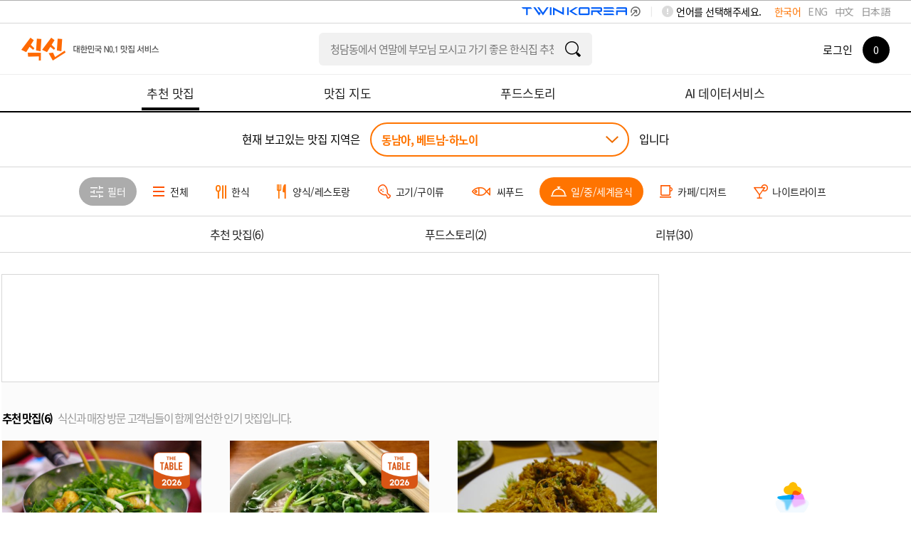

--- FILE ---
content_type: text/html; charset=utf-8
request_url: https://www.siksinhot.com/taste?hpSchCate=5&hpAreaId=457&tagNo=3354%2C3104&upHpAreaId=406
body_size: 11583
content:

    <!DOCTYPE html>
    <html lang="ko">
      <head>
        <title data-react-helmet="true">동남아맛집 - 베트남-하노이 일/중/세계음식맛집 추천 베스트10 | 식신 맛집추천</title>
        <meta data-react-helmet="true" charset="utf-8"/><meta data-react-helmet="true" http-equiv="Content-Type" content="text/html; charset=utf-8"/><meta data-react-helmet="true" name="title" content="동남아맛집 - 베트남-하노이 일/중/세계음식맛집 추천 베스트10 | 식신 맛집추천"/><meta data-react-helmet="true" name="description" content="베트남-하노이의 베스트 맛집을 엄선하여 추천합니다. 회식, 모임, 데이트 추천 맛집 정보와 고객 리뷰를 확인하세요."/><meta data-react-helmet="true" name="viewport" content="width=device-width, initial-scale=1.0, maximum-scale=1.0, minimum-scale=1.0, user-scalable=no, target-densitydpi=medium-dpi"/><meta data-react-helmet="true" name="robots" content="noindex"/><meta data-react-helmet="true" name="format-detection" content="telephone=no"/><meta data-react-helmet="true" http-equiv="X-UA-Compatible" content="IE=edge"/><meta data-react-helmet="true" http-equiv="Pragma" content="no-cache"/><meta data-react-helmet="true" http-equiv="Expires" content="-1"/><meta data-react-helmet="true" name="naver-site-verification" content="9286c46781d6c9f2dd096bb7be6c3c968ff19281"/><meta data-react-helmet="true" name="google-site-verification" content="2Hc5MorVr279IDxZ23nYQwKZOSkgh3YAgGU5PCP0Ank"/><meta data-react-helmet="true" name="google-translate-customization" content="a0e8194bbb4ac8e0-c88bee439f2a48c7-gfb69d183d0f3846f-11"/><meta data-react-helmet="true" property="me:feed:serviceId" content="web"/><meta data-react-helmet="true" property="fb:app_id" content="152382801468038"/><meta data-react-helmet="true" name="twitter:title" content="동남아맛집 - 베트남-하노이 일/중/세계음식맛집 추천 베스트10 | 식신 맛집추천"/><meta data-react-helmet="true" name="twitter:description" content="베트남-하노이의 베스트 맛집을 엄선하여 추천합니다. 회식, 모임, 데이트 추천 맛집 정보와 고객 리뷰를 확인하세요."/><meta data-react-helmet="true" name="twitter:image" content="https://www.siksinhot.com/logo.png"/><meta data-react-helmet="true" name="twitter:card" content/><meta data-react-helmet="true" name="twitter:label1" content="Written by"/><meta data-react-helmet="true" name="twitter:data1" content="식신"/><meta data-react-helmet="true" name="article:publisher" content/><meta data-react-helmet="true" name="article:section" content/><meta data-react-helmet="true" property="og:locale" content="ko_KR"/><meta data-react-helmet="true" property="og:title" content="동남아맛집 - 베트남-하노이 일/중/세계음식맛집 추천 베스트10 | 식신 맛집추천"/><meta data-react-helmet="true" property="og:description" content="베트남-하노이의 베스트 맛집을 엄선하여 추천합니다. 회식, 모임, 데이트 추천 맛집 정보와 고객 리뷰를 확인하세요."/><meta data-react-helmet="true" property="og:type" content="article"/><meta data-react-helmet="true" property="og:url" content="https://www.siksinhot.com/taste?hpSchCate=5&amp;hpAreaId=457&amp;tagNo=3354%2C3104&amp;upHpAreaId=406"/><meta data-react-helmet="true" property="og:image" content="https://www.siksinhot.com/logo.png"/><meta data-react-helmet="true" property="og:site_name" content="식신"/><meta data-react-helmet="true" property="al:ios:app_store_id" content="709111029"/><meta data-react-helmet="true" property="al:ios:app_name" content="Siksin"/><meta data-react-helmet="true" property="al:android:package" content="com.seeon.hotplace"/><meta data-react-helmet="true" property="al:android:app_name" content="Siksin"/><meta data-react-helmet="true" name="apple-mobile-web-app-capable" content="no"/><meta data-react-helmet="true" name="apple-mobile-web-app-status-bar-style" content="black-translucent"/><meta data-react-helmet="true" name="thumbnail" content="https://www.siksinhot.com/logo.png"/><meta data-react-helmet="true" name="author" content="식신"/><meta data-react-helmet="true" name="copyright" content="식신"/>
        <link data-react-helmet="true" rel="shortcut icon" href="/static2/images/favicon.ico" type="image/x-icon"/><link data-react-helmet="true" rel="canonical" href=""/>
        <script data-react-helmet="true" type="application/ld+json">{"itemListElement":[{"@type":"ListItem","name":"Cha ca Thang Long(짜까탕롱)","position":1,"image":"https://img.siksinhot.com/place/1487033369881739.jpg","url":"https://www.siksinhot.com/P/377645"},{"@type":"ListItem","name":"Pho Gia Truyen(포 지아 쭈웬)","position":2,"image":"https://img.siksinhot.com/place/1700192143407528.jpg","url":"https://www.siksinhot.com/P/373804"},{"@type":"ListItem","name":"Quan Com Pho(꾸안 꼼 퍼)","position":3,"image":"https://img.siksinhot.com/place/1541038751957024.png","url":"https://www.siksinhot.com/P/373349"},{"@type":"ListItem","name":"Lan Bun Cha(란분짜)","position":4,"image":"https://img.siksinhot.com/place/1479861167662017.jpg","url":"https://www.siksinhot.com/P/373346"},{"@type":"ListItem","name":"Quan Nem(꽌넴)","position":5,"image":"https://img.siksinhot.com/place/1480048783829628.jpg","url":"https://www.siksinhot.com/P/373401"},{"@type":"ListItem","name":"Quan Pho Thin(꾸안 퍼 틴)","position":6,"image":"https://img.siksinhot.com/place/1487032812838723.jpg","url":"https://www.siksinhot.com/P/377644"}],"@context":"http://schema.org","@id":"https://www.siksinhot.com","@type":"ItemList"}</script>
        
        <!-- 권장 방식 -->
        <link rel="preconnect" href="https://cdn.jsdelivr.net" crossorigin>
        <link rel="preconnect" href="https://fonts.googleapis.com" crossorigin>
        <link rel="preconnect" href="https://fonts.gstatic.com" crossorigin>
       
        <link rel="preload" as="style" href="https://fonts.googleapis.com/css?family=Noto+Sans+KR:100,300,400,500,700,900&display=swap">
        <link href="https://fonts.googleapis.com/css?family=Noto+Sans+KR:100,300,400,500,700,900&display=swap" rel="stylesheet" media="all" onload="this.media='all'">
        
        <link rel="preload" as="style" href="https://cdn.jsdelivr.net/gh/orioncactus/pretendard/dist/web/static/pretendard-dynamic-subset.css">
        <link href="https://cdn.jsdelivr.net/gh/orioncactus/pretendard/dist/web/static/pretendard-dynamic-subset.css" rel="stylesheet" media="all" onload="this.media='all'">
        
        <noscript>
          <link href="https://fonts.googleapis.com/css?family=Noto+Sans+KR:100,300,400,500,700,900&display=swap" rel="stylesheet">
        </noscript>
        <noscript>
          <link href="https://cdn.jsdelivr.net/gh/orioncactus/pretendard/dist/web/static/pretendard-dynamic-subset.css" rel="stylesheet">
        </noscript>
        
        <meta name="naver-site-verification" content="53c6221852abd3989a5a724c68fa6b1120668bae" />
        <link rel="stylesheet" type="text/css" href="/static2/css/theme/style.css?v=20260123" />  
        <link rel="stylesheet" type="text/css" href="/static2/style.css?v=20260123" />
        <link rel="stylesheet" href="/static2/css/theme/swiper.css?v=20260123">
        <script>
           window.__INITIAL_STATE__ = {"webview":false,"userAgnetMobile":false,"headers":{"siksinOauth":"eyJhbGciOiJIUzI1NiIsInR5cCI6IkpXVCJ9.eyJ1aWQiOjAsImlhdCI6MTc2OTk5MjkxMiwiZXhwIjoxNzcwMDc5MzEyLCJpc3MiOiJzaWtzaW4ifQ.D08dQE-frM-M83GV7uxInda_rvNxZ5b7XVxmyGqsIdE"},"token":"eyJhbGciOiJIUzI1NiIsInR5cCI6IkpXVCJ9.eyJ1aWQiOjAsImlhdCI6MTc2OTk5MjkxMiwiZXhwIjoxNzcwMDc5MzEyLCJpc3MiOiJzaWtzaW4ifQ.D08dQE-frM-M83GV7uxInda_rvNxZ5b7XVxmyGqsIdE","params":{"c_webSuggestList":{"platformType":"WEB","contentType":"SUGGEST"},"areaRecTagByName":{"names":"백년가게","upHpAreaId":"406","hpAreaId":"457","lat":"","lng":"","hpSchCate":"5","tagNo":"3354,3104"},"areaRecTag":{"idx":0,"limit":10,"upHpAreaId":"406","hpAreaId":"457","lat":"","lng":"","hpSchCate":"5","tagNo":"3354,3104"},"recHotPlace":{"idx":0,"limit":30,"upHpAreaId":"406","hpAreaId":"457","lat":"","lng":"","hpSchCate":"5","tagNo":"3354,3104"},"deliveryHotPlace":{"idx":0,"limit":3,"sort":"P","upHpAreaId":"406","hpAreaId":"457","lat":"","lng":"","hpSchCate":"5","tagNo":"3354,3104"},"couponList":{"idx":0,"limit":4,"upHpAreaId":"406","hpAreaId":"457","lat":"","lng":"","hpSchCate":"5","tagNo":"3354,3104"},"themeHotPlace":{"idx":0,"limit":3,"magazineYn":"Y","upHpAreaId":"406","hpAreaId":"457","lat":"","lng":"","hpSchCate":"5","tagNo":"3354,3104"},"storyHotPlace":{"idx":0,"limit":5,"sort":"T","upHpAreaId":"406","hpAreaId":"457","lat":"","lng":"","hpSchCate":"5","tagNo":"3354,3104"},"snsHotPlace":{"idx":0,"limit":6,"sort":"P","upHpAreaId":"406","hpAreaId":"457","lat":"","lng":"","hpSchCate":"5","tagNo":"3354,3104"}},"req":{"url":"https:\u002F\u002Fwww.siksinhot.com:7770\u002Ftaste?hpSchCate=5&hpAreaId=457&tagNo=3354%2C3104&upHpAreaId=406","pathname":"\u002Ftaste","query":{"hpAreaId":"457","tagNo":"3354,3104","upHpAreaId":"406"},"search":"?hpSchCate=5&hpAreaId=457&tagNo=3354%2C3104&upHpAreaId=406"},"meta":{"metaTitle":"동남아맛집 - 베트남-하노이 일\u002F중\u002F세계음식맛집 추천 베스트10 | 식신 맛집추천","metaDesc":"베트남-하노이의 베스트 맛집을 엄선하여 추천합니다. 회식, 모임, 데이트 추천 맛집 정보와 고객 리뷰를 확인하세요.","metaKeywords":"동남아, 베트남-하노이, 베스트맛집, 회식, 모임, 데이트, 추천맛집, 베스트10","metaOgType":"article","metaImg":"https:\u002F\u002Fwww.siksinhot.com\u002Flogo.png","metaOgUrl":"https:\u002F\u002Fwww.siksinhot.com\u002Ftaste?hpSchCate=5&hpAreaId=457&tagNo=3354%2C3104&upHpAreaId=406","metaOgPlace":[],"metaOgImgDetail":[],"robots":"noindex"},"prejson":{},"currentArea":{"list":[{"upHpAreaId":406,"upHpAreaTitle":"동남아","isForeign":"Y","hpCnt":2470,"bestCnt":235,"lat":0.175781,"lng":116.001562,"list":[{"hpAreaId":457,"hpAreaTitle":"베트남-하노이","isForeign":"Y","hpCnt":79,"bestCnt":21,"heroCnt":0,"couponCnt":0,"magazineCnt":0,"reviewCnt":0,"lat":21.038525,"lng":105.849982,"updateDt":1700647064000,"isPopularYn":"N"}]}],"cnt":1},"tasteHeaderOrd":{"recHotPlace":1,"deliveryHotPlace":0,"couponList":0,"themeHotPlace":2,"storyHotPlace":3,"snsHotPlace":0,"menu_cnt":3},"areaRecTagByName":{"cnt":1,"totCnt":0,"pageSize":0,"orFulltextSearch":null,"list":[{"tagNo":14614,"tagNm":"백년가게","totCnt":689,"hpAreaCnt":0,"hpCnt":682,"reviewCnt":7,"magazineCnt":0,"writeDt":1537232341000}],"api":"https:\u002F\u002Fapi.siksinhot.com\u002Fv1\u002Fhp\u002Farea\u002Ftag\u002Fnames"},"recHotPlace":{"cnt":6,"totCnt":0,"pageSize":0,"orFulltextSearch":null,"list":[{"pid":377645,"pname":"Cha ca Thang Long(짜까탕롱)","upHpAreaId":406,"upHpAreaTitle":"동남아","hpAreaId":457,"hpAreaTitle":"베트남-하노이","hpSchCate":5,"hpSchCateNm":"일\u002F중\u002F세계음식","mcateNm":"베트남\u002F쌀국수","bcateNm":null,"cmt":"가물치 쌀국수를 맛볼 수 있는 곳","lat":21.033056,"lng":105.846146,"addr":"31 Duong Thanh Street, Old Quarter, Hanoi, Vietnam","addr2":null,"bestOrd":0,"hundredYn":"N","score":2.7,"dist":null,"likeCnt":1,"bookmarkCnt":0,"viewCnt":8185,"callCnt":0,"shareCnt":0,"chkinCnt":0,"rpCnt":5,"photo":{"fileId":7531332,"type":null,"path":"place","imgNm":"1487033369881739.jpg","movNm":null,"width":1080,"height":720,"imgSrcTitle":null,"url":null},"closeType":"N","parkingYn":"N","valletYn":"N","corkageFreeYn":"N","intro":null,"newYn":null,"phone":null,"upTitle":null,"title":null,"closeMemo":null,"bestYn":null,"videoUrl":null,"videoYn":null,"placeType":null,"adYn":null,"menu":[{"menuNm":"가물치 국수","price":320000,"maxPrice":null,"unit":"동"}],"magazine":{"mid":1099,"title":"하노이","titleExt":"[배틀트립]\u003Cbr\u003E하노이","titleExtM":"[배틀트립]\u003Cbr\u003E하노이"},"hptMarkCode":[],"langCode":"ko"},{"pid":373804,"pname":"Pho Gia Truyen(포 지아 쭈웬)","upHpAreaId":406,"upHpAreaTitle":"동남아","hpAreaId":457,"hpAreaTitle":"베트남-하노이","hpSchCate":5,"hpSchCateNm":"일\u002F중\u002F세계음식","mcateNm":"베트남\u002F쌀국수","bcateNm":null,"cmt":"익힌 소고기와 생고기 고명의 쌀국수","lat":21.033506,"lng":105.846254,"addr":"49 P. Bát Đàn, Cửa Đông, Hoàn Kiếm, Hà Nội, 베트남","addr2":"49 P. Bát Đàn, Cửa Đông, Hoàn Kiếm, Hà Nội, 베트남","bestOrd":0,"hundredYn":"N","score":2.7,"dist":null,"likeCnt":0,"bookmarkCnt":1,"viewCnt":3064,"callCnt":0,"shareCnt":0,"chkinCnt":0,"rpCnt":5,"photo":{"fileId":7890808,"type":null,"path":"place","imgNm":"1700192143407528.jpg","movNm":null,"width":1080,"height":1350,"imgSrcTitle":null,"url":null},"closeType":"N","parkingYn":"N","valletYn":"N","corkageFreeYn":"N","intro":null,"newYn":null,"phone":null,"upTitle":null,"title":null,"closeMemo":null,"bestYn":null,"videoUrl":null,"videoYn":null,"placeType":null,"adYn":null,"menu":[{"menuNm":"양지 쌀국수","price":3500,"maxPrice":null,"unit":"원"}],"magazine":null,"hptMarkCode":[],"langCode":"ko"},{"pid":373349,"pname":"Quan Com Pho(꾸안 꼼 퍼)","upHpAreaId":406,"upHpAreaTitle":"동남아","hpAreaId":457,"hpAreaTitle":"베트남-하노이","hpSchCate":5,"hpSchCateNm":"일\u002F중\u002F세계음식","mcateNm":"싱가폴\u002F인도네시아","bcateNm":null,"cmt":"베트남 가정식을 선보이는 집","lat":21.017947,"lng":105.853722,"addr":"29 Lê Văn Hưu, Ngô Thì Nhậm, Hai Bà Trưng, Hà Nội,","addr2":null,"bestOrd":null,"hundredYn":"N","score":2.7,"dist":null,"likeCnt":2,"bookmarkCnt":1,"viewCnt":3344,"callCnt":0,"shareCnt":0,"chkinCnt":0,"rpCnt":5,"photo":{"fileId":7762296,"type":null,"path":"place","imgNm":"1541038751957024.png","movNm":null,"width":451,"height":315,"imgSrcTitle":null,"url":null},"closeType":"N","parkingYn":"N","valletYn":"N","corkageFreeYn":"N","intro":null,"newYn":null,"phone":null,"upTitle":null,"title":null,"closeMemo":null,"bestYn":null,"videoUrl":null,"videoYn":null,"placeType":null,"adYn":null,"menu":[{"menuNm":"양지 쌀국수","price":30000,"maxPrice":null,"unit":"동"}],"magazine":null,"hptMarkCode":[],"langCode":"ko"},{"pid":373346,"pname":"Lan Bun Cha(란분짜)","upHpAreaId":406,"upHpAreaTitle":"동남아","hpAreaId":457,"hpAreaTitle":"베트남-하노이","hpSchCate":5,"hpSchCateNm":"일\u002F중\u002F세계음식","mcateNm":"베트남\u002F쌀국수","bcateNm":null,"cmt":"하노이의 분짜와 쌀국수 맛집","lat":21.026675,"lng":105.844247,"addr":"57A Hai Bà Trưng, Trần Hưng Đạo, Hoàn Kiếm, Hà Nội","addr2":null,"bestOrd":null,"hundredYn":"N","score":2.6,"dist":null,"likeCnt":1,"bookmarkCnt":1,"viewCnt":3690,"callCnt":0,"shareCnt":0,"chkinCnt":0,"rpCnt":5,"photo":{"fileId":7494040,"type":null,"path":"place","imgNm":"1479861167662017.jpg","movNm":null,"width":720,"height":540,"imgSrcTitle":null,"url":null},"closeType":"N","parkingYn":"N","valletYn":"N","corkageFreeYn":"N","intro":null,"newYn":null,"phone":null,"upTitle":null,"title":null,"closeMemo":null,"bestYn":null,"videoUrl":null,"videoYn":null,"placeType":null,"adYn":null,"menu":[{"menuNm":"분짜","price":30000,"maxPrice":null,"unit":"동"}],"magazine":null,"hptMarkCode":[],"langCode":"ko"},{"pid":373401,"pname":"Quan Nem(꽌넴)","upHpAreaId":406,"upHpAreaTitle":"동남아","hpAreaId":457,"hpAreaTitle":"베트남-하노이","hpSchCate":5,"hpSchCateNm":"일\u002F중\u002F세계음식","mcateNm":"싱가폴\u002F인도네시아","bcateNm":null,"cmt":"게살 야채를 말아 튀긴 스프링롤 맛집","lat":10.785792,"lng":106.701035,"addr":"Bến Nghé Quận 1 Vietnam, 15E Nguyễn Thị Minh Khai, Bến Nghé, Ho Chi Minh City,","addr2":null,"bestOrd":null,"hundredYn":"N","score":2.8,"dist":null,"likeCnt":1,"bookmarkCnt":1,"viewCnt":6559,"callCnt":0,"shareCnt":0,"chkinCnt":0,"rpCnt":5,"photo":{"fileId":7495515,"type":null,"path":"place","imgNm":"1480048783829628.jpg","movNm":null,"width":720,"height":703,"imgSrcTitle":null,"url":null},"closeType":"N","parkingYn":"N","valletYn":"N","corkageFreeYn":"N","intro":null,"newYn":null,"phone":null,"upTitle":null,"title":null,"closeMemo":null,"bestYn":null,"videoUrl":null,"videoYn":null,"placeType":null,"adYn":null,"menu":[{"menuNm":"분짜","price":67000,"maxPrice":null,"unit":"동"},{"menuNm":"넴 꾸아베","price":90000,"maxPrice":null,"unit":"동"}],"magazine":null,"hptMarkCode":[],"langCode":"ko"},{"pid":377644,"pname":"Quan Pho Thin(꾸안 퍼 틴)","upHpAreaId":406,"upHpAreaTitle":"동남아","hpAreaId":457,"hpAreaTitle":"베트남-하노이","hpSchCate":5,"hpSchCateNm":"일\u002F중\u002F세계음식","mcateNm":"베트남\u002F쌀국수","bcateNm":null,"cmt":"소고기 가득 원조 베트남 쌀국수","lat":21.018134,"lng":105.855273,"addr":"13 Lo Duc, Hai Ba Trung District, Hanoi 10000, Vietnam","addr2":null,"bestOrd":null,"hundredYn":"N","score":2.6,"dist":null,"likeCnt":0,"bookmarkCnt":1,"viewCnt":3690,"callCnt":1,"shareCnt":0,"chkinCnt":0,"rpCnt":5,"photo":{"fileId":7531325,"type":null,"path":"place","imgNm":"1487032812838723.jpg","movNm":null,"width":1080,"height":792,"imgSrcTitle":null,"url":null},"closeType":"N","parkingYn":"N","valletYn":"N","corkageFreeYn":"N","intro":null,"newYn":null,"phone":null,"upTitle":null,"title":null,"closeMemo":null,"bestYn":null,"videoUrl":null,"videoYn":null,"placeType":null,"adYn":null,"menu":[{"menuNm":"소고기 쌀국수","price":50000,"maxPrice":null,"unit":"원"}],"magazine":{"mid":1099,"title":"하노이","titleExt":"[배틀트립]\u003Cbr\u003E하노이","titleExtM":"[배틀트립]\u003Cbr\u003E하노이"},"hptMarkCode":[],"langCode":"ko"}],"api":"https:\u002F\u002Fapi.siksinhot.com\u002Fv1\u002Fhp"},"couponList":{"cnt":0,"totCnt":0,"pageSize":0,"orFulltextSearch":null,"list":null,"api":"https:\u002F\u002Fapi.siksinhot.com\u002Fv1\u002Fcoupon"},"themeHotPlace":{"cnt":2,"totCnt":0,"pageSize":0,"orFulltextSearch":null,"list":[{"pid":377645,"pname":"Cha ca Thang Long(짜까탕롱)","upHpAreaId":406,"upHpAreaTitle":"동남아","hpAreaId":457,"hpAreaTitle":"베트남-하노이","hpSchCate":5,"hpSchCateNm":"일\u002F중\u002F세계음식","mcateNm":"베트남\u002F쌀국수","bcateNm":null,"cmt":"가물치 쌀국수를 맛볼 수 있는 곳","lat":21.033056,"lng":105.846146,"addr":"31 Duong Thanh Street, Old Quarter, Hanoi, Vietnam","addr2":null,"bestOrd":0,"hundredYn":"N","score":2.7,"dist":null,"likeCnt":1,"bookmarkCnt":0,"viewCnt":8185,"callCnt":0,"shareCnt":0,"chkinCnt":0,"rpCnt":5,"photo":{"fileId":7531332,"type":null,"path":"place","imgNm":"1487033369881739.jpg","movNm":null,"width":1080,"height":720,"imgSrcTitle":null,"url":null},"closeType":"N","parkingYn":"N","valletYn":"N","corkageFreeYn":"N","intro":null,"newYn":null,"phone":null,"upTitle":null,"title":null,"closeMemo":null,"bestYn":null,"videoUrl":null,"videoYn":null,"placeType":null,"adYn":null,"menu":[{"menuNm":"가물치 국수","price":320000,"maxPrice":null,"unit":"동"}],"magazine":{"mid":1099,"title":"하노이","titleExt":"[배틀트립]\u003Cbr\u003E하노이","titleExtM":"[배틀트립]\u003Cbr\u003E하노이"},"hptMarkCode":[],"langCode":"ko"},{"pid":377644,"pname":"Quan Pho Thin(꾸안 퍼 틴)","upHpAreaId":406,"upHpAreaTitle":"동남아","hpAreaId":457,"hpAreaTitle":"베트남-하노이","hpSchCate":5,"hpSchCateNm":"일\u002F중\u002F세계음식","mcateNm":"베트남\u002F쌀국수","bcateNm":null,"cmt":"소고기 가득 원조 베트남 쌀국수","lat":21.018134,"lng":105.855273,"addr":"13 Lo Duc, Hai Ba Trung District, Hanoi 10000, Vietnam","addr2":null,"bestOrd":null,"hundredYn":"N","score":2.6,"dist":null,"likeCnt":0,"bookmarkCnt":1,"viewCnt":3690,"callCnt":1,"shareCnt":0,"chkinCnt":0,"rpCnt":5,"photo":{"fileId":7531325,"type":null,"path":"place","imgNm":"1487032812838723.jpg","movNm":null,"width":1080,"height":792,"imgSrcTitle":null,"url":null},"closeType":"N","parkingYn":"N","valletYn":"N","corkageFreeYn":"N","intro":null,"newYn":null,"phone":null,"upTitle":null,"title":null,"closeMemo":null,"bestYn":null,"videoUrl":null,"videoYn":null,"placeType":null,"adYn":null,"menu":[{"menuNm":"소고기 쌀국수","price":50000,"maxPrice":null,"unit":"원"}],"magazine":{"mid":1099,"title":"하노이","titleExt":"[배틀트립]\u003Cbr\u003E하노이","titleExtM":"[배틀트립]\u003Cbr\u003E하노이"},"hptMarkCode":[],"langCode":"ko"}],"api":"https:\u002F\u002Fapi.siksinhot.com\u002Fv1\u002Fhp"},"storyHotPlace":{"cnt":30,"totCnt":0,"pageSize":0,"orFulltextSearch":null,"list":[{"tid":5448193,"storyContents":"면발도 불지 않고 탱글탱글한게ㅠㅠ 역시 음식은 현지에 가서 먹어야 함~","score":2.5,"writeUser":{"uid":471943,"nickname":"튤립소녀","photo":{"fileId":7075829,"type":null,"path":"user","imgNm":"1348554342444999.jpg","movNm":null,"width":500,"height":492,"imgSrcTitle":null,"url":null},"smsYn":"N","mailYn":"N","locationYn":"N","targetFollow":false,"marketingYn":"N","lsearchYn":"N"},"place":{"pid":377644,"pname":"Quan Pho Thin(꾸안 퍼 틴)","upHpAreaTitle":"동남아","hpAreaTitle":"베트남-하노이","hpSchCateNm":"일\u002F중\u002F세계음식"},"photo":[],"likeCnt":0,"likeYn":"N","viewCnt":0,"commentCnt":0,"writeDt":1486320856000,"tag":[],"keyword":[]},{"tid":5448194,"storyContents":"베트남에서 먹었던 쌀국수중 손에 꼽혔구요 가격이 저렴한데도 소고기가 듬뿍 들어가서 짜응","score":2.5,"writeUser":{"uid":471948,"nickname":"달콤살벌한연애","smsYn":"N","mailYn":"N","locationYn":"N","targetFollow":false,"marketingYn":"N","lsearchYn":"N"},"place":{"pid":377644,"pname":"Quan Pho Thin(꾸안 퍼 틴)","upHpAreaTitle":"동남아","hpAreaTitle":"베트남-하노이","hpSchCateNm":"일\u002F중\u002F세계음식"},"photo":[],"likeCnt":0,"likeYn":"N","viewCnt":0,"commentCnt":0,"writeDt":1486089580000,"tag":[],"keyword":[]},{"tid":5448201,"storyContents":"일반 쌀국수야 한국에도 많이 있지만!! 이런 쌀국수는 처음!! ㅋㅋㅋㅋ","score":2.5,"writeUser":{"uid":471936,"nickname":"놀기좋은날씨다","smsYn":"N","mailYn":"N","locationYn":"N","targetFollow":false,"marketingYn":"N","lsearchYn":"N"},"place":{"pid":377645,"pname":"Cha ca Thang Long(짜까탕롱)","upHpAreaTitle":"동남아","hpAreaTitle":"베트남-하노이","hpSchCateNm":"일\u002F중\u002F세계음식"},"photo":[],"likeCnt":0,"likeYn":"N","viewCnt":0,"commentCnt":0,"writeDt":1485310315000,"tag":[],"keyword":[]},{"tid":5448196,"storyContents":"가격대비 양도 푸짐하고 맛도 좋아서 최고*.* ","score":3,"writeUser":{"uid":471950,"nickname":"만두주떼요","smsYn":"N","mailYn":"N","locationYn":"N","targetFollow":false,"marketingYn":"N","lsearchYn":"N"},"place":{"pid":377644,"pname":"Quan Pho Thin(꾸안 퍼 틴)","upHpAreaTitle":"동남아","hpAreaTitle":"베트남-하노이","hpSchCateNm":"일\u002F중\u002F세계음식"},"photo":[],"likeCnt":0,"likeYn":"N","viewCnt":0,"commentCnt":0,"writeDt":1485032310000,"tag":[],"keyword":[]},{"tid":5448195,"storyContents":"투명한 빛을 띄지만 진한 맛을 내는 국물이 최고였구요 ","score":2.5,"writeUser":{"uid":471633,"nickname":"스마일베어-^-","smsYn":"N","mailYn":"N","locationYn":"N","targetFollow":false,"marketingYn":"N","lsearchYn":"N"},"place":{"pid":377644,"pname":"Quan Pho Thin(꾸안 퍼 틴)","upHpAreaTitle":"동남아","hpAreaTitle":"베트남-하노이","hpSchCateNm":"일\u002F중\u002F세계음식"},"photo":[],"likeCnt":0,"likeYn":"N","viewCnt":0,"commentCnt":0,"writeDt":1484487330000,"tag":[],"keyword":[]}],"api":"https:\u002F\u002Fapi.siksinhot.com\u002Fv1\u002Fstory\u002FhpArea"},"c_webSuggestList":{"cnt":3,"totCnt":0,"pageSize":0,"orFulltextSearch":null,"list":[{"coNo":1703,"platformType":"WEB","contentType":"SUGGEST","contentSubType":"search","ord":2,"title":"청담동에서 연말에 부모님 모시고 가기 좋은 한식집 추천해줘","titleM":"청담동에서 연말모임","url":null,"urlBlankYn":"Y","useYn":"Y","regDt":1766132068000,"regId":"1678066579443831","chgDt":1766132068000,"chgId":"1678066579443831","exposeType":null,"startDt":null,"endDT":null,"options":"","contents":"청담동에서 연말에 부모님 모시고 가기 좋은 한식집 추천해줘","photoMV":null},{"coNo":1704,"platformType":"WEB","contentType":"SUGGEST","contentSubType":"search","ord":3,"title":"유튜브에 출연한 맛집 알려줘","titleM":"유튜브에 출연한 맛집 알려줘","url":null,"urlBlankYn":"Y","useYn":"Y","regDt":1766132105000,"regId":"1678066579443831","chgDt":1766132105000,"chgId":"1678066579443831","exposeType":null,"startDt":null,"endDT":null,"options":"","contents":"유튜브에 출연한 맛집 알려줘","photoMV":null},{"coNo":1705,"platformType":"WEB","contentType":"SUGGEST","contentSubType":"search","ord":4,"title":"홍대에서 데이트 하기 좋은 가성비 레스토랑 알려줘","titleM":"홍대 가성비 레스토랑 데이트","url":null,"urlBlankYn":"Y","useYn":"Y","regDt":1766132305000,"regId":"1678066579443831","chgDt":1766132384000,"chgId":"1678066579443831","exposeType":null,"startDt":null,"endDT":null,"options":"","contents":"홍대에서 데이트 하기 좋은 가성비 레스토랑 알려줘","photoMV":null}],"api":"https:\u002F\u002Fapi.siksinhot.com\u002Fv1\u002Fcontents"},"searchHeaderOrd":{"hotplace":0,"general":0,"theme":0,"review":0,"other":0,"menu_cnt":0}}
        </script>
        <script>
          window.teads_analytics = window.teads_analytics || {};
          window.teads_analytics.analytics_tag_id = "PUB_25793";
          window.teads_analytics.share = window.teads_analytics.share || function() {
            ;(window.teads_analytics.shared_data = window.teads_analytics.shared_data || []).push(arguments)
          };
        </script>
<!--        <script async src="https://a.teads.tv/analytics/tag.js"></script>-->
      </head>
      <body>
        <noscript><iframe src="https://www.googletagmanager.com/ns.html?id=GTM-NQSTPTW" height="0" width="0" style="display:none;visibility:hidden"></iframe></noscript>
        <div id="root"><div><div id="wrap"><header><div id="header" class=""><header><div class="lang_word"><div class="lang_box" id="language-selector"><span>언어를 선택해주세요.</span><ul><li class="on"><a href="#">한국어</a></li><li><a href="#">ENG</a></li><li><a href="#">中文</a></li><li><a href="#">日本語</a></li></ul></div><img src="/static2/images/common/twinLogo_pc.png" alt="twinLogo_link" style="float:right;cursor:pointer;width:208px"/></div></header><div class="header"><div class="div-a-header"><a class="logo ko" aria-label="식신 메인 페이지로 이동" href="/">식신 대한민국 NO.1 맛집 서비스</a></div><div class="h_sch"><section role="search" class="input"><div><label class="label"></label><input type="text" name="q" value="" class="focusIn"/></div><a href="#" class="btn_sch" target="_self"></a></section></div><div class="mem_or_not"><div class="not_mem"><div class="box"><a href="#" class="login">로그인</a><a href="#layer_h_cont2" class="count"><span><em>0</em></span></a></div></div><div class="layer_h_cont" id="layer_h_cont2"><div class="layer_cont"></div></div><div class="bgModal"></div></div></div><nav aria-label="주요 메뉴" class="gnb ko"><ul><li class="on"><a aria-current="page" href="/taste"><span>추천 맛집</span></a></li><li><a href="/map"><span>맛집 지도</span></a></li><li><a href="/theme"><span>푸드스토리</span></a></li><li><a href="/aidata"><span>AI 데이터서비스</span></a></li></ul></nav></div></header><main><div id="container" style="min-height:500px"><div id="contents"><h1 class="visually-hidden">베트남-하노이 맛집 (6곳) - 식신 지역맛집</h1><div class="sub_contents"><div class="taste_find_cnt"><div class="fixedTopTaste"><div class="area_select_box02"><div class="area_chioce"><span class="txt_ment">현재 보고있는 맛집 지역은</span><div class="select"><a href="#" class="val">동남아, 베트남-하노이</a></div><span class="txt_ment">입니다</span></div></div><div class="category_fillter_box"><div class="cg_fillter_cont swiper-container"><ul class="swiper-wrapper"><li class="swiper-slide"><a href="#layer_fillter_box" class="btn_fillter"><span>필터</span></a></li><li class="swiper-slide"><a href="/taste?hpSchCate=&amp;hpAreaId=457&amp;tagNo=3354%2C3104&amp;upHpAreaId=406"><span>전체</span></a></li><li class="swiper-slide"><a href="/taste?hpSchCate=5,3&amp;hpAreaId=457&amp;tagNo=3354%2C3104&amp;upHpAreaId=406"><span>한식</span></a></li><li class="swiper-slide"><a href="/taste?hpSchCate=5,1&amp;hpAreaId=457&amp;tagNo=3354%2C3104&amp;upHpAreaId=406"><span>양식/레스토랑</span></a></li><li class="swiper-slide"><a href="/taste?hpSchCate=5,4&amp;hpAreaId=457&amp;tagNo=3354%2C3104&amp;upHpAreaId=406"><span>고기/구이류</span></a></li><li class="swiper-slide"><a href="/taste?hpSchCate=5,7&amp;hpAreaId=457&amp;tagNo=3354%2C3104&amp;upHpAreaId=406"><span>씨푸드</span></a></li><li class="swiper-slide on"><a href="/taste?hpSchCate=&amp;hpAreaId=457&amp;tagNo=3354%2C3104&amp;upHpAreaId=406"><span>일/중/세계음식</span></a></li><li class="swiper-slide"><a href="/taste?hpSchCate=5,2&amp;hpAreaId=457&amp;tagNo=3354%2C3104&amp;upHpAreaId=406"><span>카페/디저트</span></a></li><li class="swiper-slide"><a href="/taste?hpSchCate=5,6&amp;hpAreaId=457&amp;tagNo=3354%2C3104&amp;upHpAreaId=406"><span>나이트라이프</span></a></li></ul></div></div><div class="category_box"><div class="category_menu menu3"><ul class="ctMove"><li><a href="#">추천 맛집<span>(<!-- -->6<!-- -->)</span></a></li><li><a href="#">푸드스토리<span>(<!-- -->2<!-- -->)</span></a></li><li><a href="#">리뷰<span>(<!-- -->30<!-- -->)</span></a></li></ul></div></div></div><div style="display:flex;flex-direction:row;justify-content:center;align-items:flex-start;width:100%"><div class="scrollBox" style="padding-right:22px"><div class="taste_center"><ins class=" adsbygoogle" style="display:block;text-align:center;height:150px" data-ad-client="ca-pub-4170915312616708" data-ad-slot="3027754836" data-ad-layout="" data-ad-layout-key="" data-ad-format="fluid" data-full-width-responsive="true"></ins></div><div class="sub_cont_gray01" id="tabMove1"><div class="listTy1"><h2 class="title01">추천 맛집(6)<span>식신과 매장 방문 고객님들이 함께 엄선한 인기 맛집입니다.</span></h2><ul><li><div class="cont"><a target="_blank" href="/P/377645"><span class="img"><img src="https://img.siksinhot.com/place/1487033369881739.jpg?w=560&amp;h=448&amp;c=Y" width="560" height="448"/><strong class="ico_best"><img src="/static2/images/common/ico_best_0.png" alt="best"/></strong></span><div class="cnt"><em class="score">2.7</em><div class="box_tit"><strong class="store">Cha ca Thang Long(짜까탕롱)</strong><div class="ico_right"></div></div><ul><li>베트남-하노이</li></ul><p>가물치 국수</p><ul class="state_ul"><li class="ico_st01"><p>8185</p></li><li class="ico_st02"><p>0</p></li><li class="ico_st03"><p>0</p></li></ul></div></a></div></li><li><div class="cont"><a target="_blank" href="/P/373804"><span class="img"><img src="https://img.siksinhot.com/place/1700192143407528.jpg?w=560&amp;h=448&amp;c=X" width="560" height="448"/><strong class="ico_best"><img src="/static2/images/common/ico_best_0.png" alt="best"/></strong></span><div class="cnt"><em class="score">2.7</em><div class="box_tit"><strong class="store">Pho Gia Truyen(포 지아 쭈웬)</strong><div class="ico_right"></div></div><ul><li>베트남-하노이</li></ul><p>양지 쌀국수</p><ul class="state_ul"><li class="ico_st01"><p>3064</p></li><li class="ico_st02"><p>1</p></li><li class="ico_st03"><p>0</p></li></ul></div></a></div></li><li><div class="cont"><a target="_blank" href="/P/373349"><span class="img"><img src="https://img.siksinhot.com/place/1541038751957024.png?w=560&amp;h=448&amp;c=Y" width="560" height="448"/></span><div class="cnt"><em class="score">2.7</em><div class="box_tit"><strong class="store">Quan Com Pho(꾸안 꼼 퍼)</strong><div class="ico_right"></div></div><ul><li>베트남-하노이</li></ul><p>양지 쌀국수</p><ul class="state_ul"><li class="ico_st01"><p>3344</p></li><li class="ico_st02"><p>1</p></li><li class="ico_st03"><p>0</p></li></ul></div></a></div></li><li><div class="cont"><a target="_blank" href="/P/373346"><span class="img"><img src="https://img.siksinhot.com/place/1479861167662017.jpg?w=560&amp;h=448&amp;c=Y" width="560" height="448"/></span><div class="cnt"><em class="score">2.6</em><div class="box_tit"><strong class="store">Lan Bun Cha(란분짜)</strong><div class="ico_right"></div></div><ul><li>베트남-하노이</li></ul><p>분짜</p><ul class="state_ul"><li class="ico_st01"><p>3690</p></li><li class="ico_st02"><p>1</p></li><li class="ico_st03"><p>0</p></li></ul></div></a></div></li><li><div class="cont"><a target="_blank" href="/P/373401"><span class="img"><img src="https://img.siksinhot.com/place/1480048783829628.jpg?w=560&amp;h=448&amp;c=Y" width="560" height="448"/></span><div class="cnt"><em class="score">2.8</em><div class="box_tit"><strong class="store">Quan Nem(꽌넴)</strong><div class="ico_right"></div></div><ul><li>베트남-하노이</li></ul><p>분짜<!-- -->, 넴 꾸아베</p><ul class="state_ul"><li class="ico_st01"><p>6559</p></li><li class="ico_st02"><p>1</p></li><li class="ico_st03"><p>0</p></li></ul></div></a></div></li><li><div class="cont"><a target="_blank" href="/P/377644"><span class="img"><img src="https://img.siksinhot.com/place/1487032812838723.jpg?w=560&amp;h=448&amp;c=Y" width="560" height="448"/></span><div class="cnt"><em class="score">2.6</em><div class="box_tit"><strong class="store">Quan Pho Thin(꾸안 퍼 틴)</strong><div class="ico_right"></div></div><ul><li>베트남-하노이</li></ul><p>소고기 쌀국수</p><ul class="state_ul"><li class="ico_st01"><p>3690</p></li><li class="ico_st02"><p>1</p></li><li class="ico_st03"><p>1</p></li></ul></div></a></div></li></ul></div></div><div><div class="sub_cont_white01" id="tabMove2"><div class="listTy1"><h2 class="title01">테마(2)<span>언론과 미디어에 소개된 테마가 있는 식신 맛집입니다.</span></h2><ul class="temaListTy1"><li><div class="cont"><a target="_blank" href="/P/377645"><span class="img"><img src="https://img.siksinhot.com/place/1487033369881739.jpg?w=560&amp;h=448&amp;c=Y" width="560" height="448"/><strong class="ico_best"><img src="/static2/images/common/ico_best_0.png" alt="best"/></strong></span><div class="cnt"><div class="tema_store"><span>하노이</span></div><em class="score">2.7</em><div class="box_tit"><strong class="store">Cha ca Thang Long(짜까탕롱)</strong><div class="ico_right"></div></div><ul><li>베트남-하노이</li></ul><p>가물치 국수</p><ul class="state_ul"><li class="ico_st01"><p>8185</p></li><li class="ico_st02"><p>0</p></li><li class="ico_st03"><p>0</p></li></ul></div></a></div></li><li><div class="cont"><a target="_blank" href="/P/377644"><span class="img"><img src="https://img.siksinhot.com/place/1487032812838723.jpg?w=560&amp;h=448&amp;c=Y" width="560" height="448"/></span><div class="cnt"><div class="tema_store"><span>하노이</span></div><em class="score">2.6</em><div class="box_tit"><strong class="store">Quan Pho Thin(꾸안 퍼 틴)</strong><div class="ico_right"></div></div><ul><li>베트남-하노이</li></ul><p>소고기 쌀국수</p><ul class="state_ul"><li class="ico_st01"><p>3690</p></li><li class="ico_st02"><p>1</p></li><li class="ico_st03"><p>1</p></li></ul></div></a></div></li></ul></div></div></div><div class="sub_cont_white02" id="tabMove3"><div class="review_list"><h2 class="title01">리뷰(30)<span>고객님들이 직접 작성하신 따끈한 후기와 평가를 들어보세요.</span></h2><ul><li><a href="#"><span class="img"><img src="https://img.siksinhot.com/user/1348554342444999.jpg?w=64&amp;h=64" width="64" height="64"/></span></a><div class="cont"><div class="cnt"><div class="name_data"><a href="#"><strong>튤립소녀</strong></a></div><div class="score_story"><div class="newStarBox"><div class="newStar"><div class="bg" style="width:50%"></div></div><span><strong>2.5</strong></span></div><p>면발도 불지 않고 탱글탱글한게ㅠㅠ 역시 음식은 현지에 가서 먹어야 함~</p></div><ul></ul><div class="store_area_menu"><strong><a target="_blank" href="/P/377644">Quan Pho Thin(꾸안 퍼 틴)</a></strong><span>동남아<!-- -->, <!-- -->베트남-하노이</span><em>일/중/세계음식</em></div></div></div></li><li><a href="#"><span class="img"></span></a><div class="cont"><div class="cnt"><div class="name_data"><a href="#"><strong>달콤살벌한연애</strong></a></div><div class="score_story"><div class="newStarBox"><div class="newStar"><div class="bg" style="width:50%"></div></div><span><strong>2.5</strong></span></div><p>베트남에서 먹었던 쌀국수중 손에 꼽혔구요 가격이 저렴한데도 소고기가 듬뿍 들어가서 짜응</p></div><ul></ul><div class="store_area_menu"><strong><a target="_blank" href="/P/377644">Quan Pho Thin(꾸안 퍼 틴)</a></strong><span>동남아<!-- -->, <!-- -->베트남-하노이</span><em>일/중/세계음식</em></div></div></div></li><li><a href="#"><span class="img"></span></a><div class="cont"><div class="cnt"><div class="name_data"><a href="#"><strong>놀기좋은날씨다</strong></a></div><div class="score_story"><div class="newStarBox"><div class="newStar"><div class="bg" style="width:50%"></div></div><span><strong>2.5</strong></span></div><p>일반 쌀국수야 한국에도 많이 있지만!! 이런 쌀국수는 처음!! ㅋㅋㅋㅋ</p></div><ul></ul><div class="store_area_menu"><strong><a target="_blank" href="/P/377645">Cha ca Thang Long(짜까탕롱)</a></strong><span>동남아<!-- -->, <!-- -->베트남-하노이</span><em>일/중/세계음식</em></div></div></div></li><li><a href="#"><span class="img"></span></a><div class="cont"><div class="cnt"><div class="name_data"><a href="#"><strong>만두주떼요</strong></a></div><div class="score_story"><div class="newStarBox"><div class="newStar"><div class="bg" style="width:60%"></div></div><span><strong>3.0</strong></span></div><p>가격대비 양도 푸짐하고 맛도 좋아서 최고*.* </p></div><ul></ul><div class="store_area_menu"><strong><a target="_blank" href="/P/377644">Quan Pho Thin(꾸안 퍼 틴)</a></strong><span>동남아<!-- -->, <!-- -->베트남-하노이</span><em>일/중/세계음식</em></div></div></div></li><li><a href="#"><span class="img"></span></a><div class="cont"><div class="cnt"><div class="name_data"><a href="#"><strong>스마일베어-^-</strong></a></div><div class="score_story"><div class="newStarBox"><div class="newStar"><div class="bg" style="width:50%"></div></div><span><strong>2.5</strong></span></div><p>투명한 빛을 띄지만 진한 맛을 내는 국물이 최고였구요 </p></div><ul></ul><div class="store_area_menu"><strong><a target="_blank" href="/P/377644">Quan Pho Thin(꾸안 퍼 틴)</a></strong><span>동남아<!-- -->, <!-- -->베트남-하노이</span><em>일/중/세계음식</em></div></div></div></li></ul><a href="#" class="btn_sMore"><span>더보기</span></a></div></div><div class="layer_wrap" id="layer_area_box"><div class="bgModal"></div><div class="layer_area_box"><div class="layer_header"><h2>지역 선택</h2><div class="tabs"><ul><li><a href="#tab_area_cnts1">국내</a></li><li><a href="#tab_area_cnts2">해외</a></li></ul></div><a href="#" class="btn_my_area_location false"><span>내 위치</span></a></div><div class="layer_area_cont"></div><a href="#" class="btn_layer_close "></a></div></div><div class="layer_wrap layer_filter_box" id="layer_fillter_box"><div class="bgModal"></div><div class="layer_fillter"><div class="layer_header"><h2>필터</h2><span class="btn_reset"><a href="#" id="filter_reset">초기화</a></span></div><div class="fillter_box"><div class="fillter_cont"><dl class="fillter_dl7"><dt>방문목적<!-- --> <span class="m_txt">*중복선택 가능</span></dt><dd><ul><li class="on"><a href="#">상관없음</a></li></ul><p>*중복선택 가능</p></dd></dl><dl class="fillter_dl7"><dt>서비스<!-- --> <span class="m_txt">*중복선택 가능</span></dt><dd><ul><li class="on"><a href="#">상관없음</a></li></ul><p>*중복선택 가능</p></dd></dl></div></div><div class="btn_box"><a href="#" class="btn_fillter_apply">필터 적용</a></div><a href="#" class="btn_layer_close "></a></div></div><div class="layer_wrap" id="layer_siksin_coupon"><div class="bgModal"></div><div class="layer_siksin_coupon"><div class="layer_header"><h2>식신 쿠폰</h2></div><a href="#" class="btn_layer_close "></a></div></div><div class="layer_wrap" id="layer_review_photo"><div class="bgModal"></div></div></div><div class="rightArea" style="width:330px;height:auto;flex-shrink:0;margin-top:30px"><div id="standby-widget-container" style="width:100%;display:flex;justify-content:center"></div></div></div></div></div></div></div></main><div id="footer"><div class="footer"><span class="logo ko"><em>All the information around me</em></span><ul class="utill_m"><li><a href="https://www.siksin.io/" target="_blank">회사 소개</a></li><li style="font-weight:bold"><a target="_blank" href="/static2/html/siksinhot/privacy.html">개인정보처리방침</a></li><li><a target="_blank" href="/static2/html/siksinhot/service.html">이용약관</a></li><li><a target="_blank" href="/static2/html/siksinhot/location.html">위치기반서비스 이용약관</a></li><li><a href="/notice">공지사항</a></li></ul><div class="sns_siksin"><span class="tit ko">Follow 식신</span><ul><li><a href="https://corp.siksinhot.com/" target="_blank"><img src="/static2/images/common/btn_footer_sns01.gif" alt="식신"/></a></li><li><a href="https://blog.naver.com/siksin0" target="_blank"><img src="/static2/images/common/n_blog.png" alt="블로그"/></a></li><li><a href="https://www.facebook.com/siksinhot" target="_blank"><img src="/static2/images/common/btn_footer_sns03.gif" alt="페이스북"/></a></li><li><a href="https://www.instagram.com/siksinhot/" target="_blank"><img src="/static2/images/common/btn_footer_sns04.gif" alt="인스타그램"/></a></li></ul></div><p><strong>식신(주)</strong><em></em>대표자<!-- --> <strong>안병익</strong><em></em>서울특별시 강남구 테헤란로8길 16, 9층 (지희빌딩)<br/>사업자등록번호<!-- --> <strong>214-88-59748</strong><em></em>TEL <strong><a href="tel:1577-3957">1577-3957</a></strong><em></em>FAX <strong>02.533.1909</strong><em></em>EMAIL <a href="mailto:info@siksinhot.com"><strong>info@siksinhot.com</strong></a><br/>Copyright (c) SIKSIN. All Rights Reserved.</p></div></div></div></div></div>

        <!-- 외부 라이브러리 -->
        <script src="https://t1.daumcdn.net/mapjsapi/bundle/postcode/prod/postcode.v2.js"></script>
        <script type="text/javascript" src="https://oapi.map.naver.com/openapi/v3/maps.js?ncpKeyId=qke7rejh5v"></script>

        <!-- chunk js script -->
        <script id="__LOADABLE_REQUIRED_CHUNKS__" type="application/json">[3,1,0,2,51]</script><script id="__LOADABLE_REQUIRED_CHUNKS___ext" type="application/json">{"namedChunks":["legacy-containers-Taste-Taste"]}</script>
<script async data-chunk="bundle" src="/static2/build/runtime.eae02c4ce97c853a3036.js?v=20260123"></script>
<script async data-chunk="bundle" src="/static2/build/react-vendor.4b4df1616b31783655c5.js?v=20260123"></script>
<script async data-chunk="bundle" src="/static2/build/vendor.1ee3a2673dcc45a62993.js?v=20260123"></script>
<script async data-chunk="bundle" src="/static2/build/bundle.e40b5dcc790d93916ad8.js?v=20260123"></script>
<script async data-chunk="legacy-containers-Taste-Taste" src="/static2/build/0.e42b53d56a386a4dd0d0.js?v=20260123"></script>
<script async data-chunk="legacy-containers-Taste-Taste" src="/static2/build/2.08c4febe363711310905.js?v=20260123"></script>
<script async data-chunk="legacy-containers-Taste-Taste" src="/static2/build/legacy-containers-Taste-Taste.efa909a35f433dc36799.js?v=20260123"></script>

        <!-- 챗봇 -->
        <!--<script src="https://app.chatgptbuilder.io/webchat/plugin.js"></script>
        <script>ktt10.setup({"pageId":"1830064","headerTitle":"식신 챗봇","ref":"1684698787972","hideHeader":true});</script>-->
      </body>
    </html>

--- FILE ---
content_type: text/html; charset=utf-8
request_url: https://www.google.com/recaptcha/api2/aframe
body_size: 150
content:
<!DOCTYPE HTML><html><head><meta http-equiv="content-type" content="text/html; charset=UTF-8"></head><body><script nonce="4fem1Mu4Tc3oi-qIki3WpQ">/** Anti-fraud and anti-abuse applications only. See google.com/recaptcha */ try{var clients={'sodar':'https://pagead2.googlesyndication.com/pagead/sodar?'};window.addEventListener("message",function(a){try{if(a.source===window.parent){var b=JSON.parse(a.data);var c=clients[b['id']];if(c){var d=document.createElement('img');d.src=c+b['params']+'&rc='+(localStorage.getItem("rc::a")?sessionStorage.getItem("rc::b"):"");window.document.body.appendChild(d);sessionStorage.setItem("rc::e",parseInt(sessionStorage.getItem("rc::e")||0)+1);localStorage.setItem("rc::h",'1769992921679');}}}catch(b){}});window.parent.postMessage("_grecaptcha_ready", "*");}catch(b){}</script></body></html>

--- FILE ---
content_type: text/css
request_url: https://www.siksinhot.com/static2/css/newMap.css?v=20260123
body_size: 5603
content:
/* newMap.css */
.new_map_conts, .new_map_conts * {font-family: 'Pretendard', sans-serif !important;}
.new_map_conts {display: flex;width: 100%;height: calc(100vh - 160px);overflow-y: hidden; position: relative;}
.new_place_conts .map-loading-overlay,.new_map_conts .map-loading-overlay {position: absolute;top: 0; left: 0; right: 0; bottom: 0;z-index: 9999;}

/* 로딩 애니메이션 */
.new_map_conts .map-loading-overlay .map-loading {position: absolute;z-index: 1000;top: 0;left: 490px;right: 0;bottom: 0;display: flex;justify-content: center;align-items: center;}
.new_place_conts .map-loading-overlay .map-loading{position: absolute;z-index: 1000;top: 0;left: 0;right: 0;bottom: 0;display: flex;justify-content: center;align-items: center;}
.new_place_conts .map-loading-overlay .spinner ,.new_map_conts .map-loading-overlay .spinner {width: 40px;height: 40px;border: 4px solid #ccc;border-top: 4px solid #ff7400;border-radius: 50%;animation: spin 0.8s linear infinite;}
@keyframes spin { 0% {transform: rotate(0deg);} 100% {transform: rotate(360deg);} }

/* ─────────────────────────────────────────
                맛집 리스트 영역
──────────────────────────────────────────── */
.new_map_conts .filter-place-section {min-width: 490px;width: 490px;max-width: 490px;height: 100%;}
.new_map_conts .filter-container {display: flex;justify-content: space-between;align-items: center;height: 34px;padding: 14px 20px;background: #F4F4F4;}
/* 필터 영역 */
.new_map_conts .filter-box {display: flex;flex: 1;gap: 10px;min-width: 0;}
/* 지역 필터 버튼 */
.new_map_conts .area-filter-btn {overflow: hidden;box-shadow: 0 1px 6px #c09a7f;border-radius: 8px;background-color: #fe6a01;max-width: 100%;display: flex;align-items: center;padding: 2px 10px;box-sizing: border-box;gap: 4px;text-align: left;font-size: 14px;color: #fff;flex-shrink: 1;flex-grow: 0;}
.new_map_conts .area-filter-btn:hover {background-color: #e65a00;}
.new_map_conts .area-filter-btn img {width: 14px;height: 14px;}
.new_map_conts .area-btn-text {display: block;overflow: hidden;text-overflow: ellipsis;white-space: nowrap;font-weight: 600;}
/* 테마 필터 버튼 */
.new_map_conts .theme-filter-btn {width: 34px;height: 34px;border: none;border-radius: 8px;background-color: #fff;box-shadow: 0 1px 6px rgba(0,0,0,0.13);display: flex;justify-content: center;align-items: center;cursor: pointer;padding: 0;position: relative;transition: all 0.2s ease;}
.new_map_conts .theme-filter-btn.active {border: 1px solid #FE6A01;}
.new_map_conts .theme-filter-btn .filter-btn-img {width: 18px;height: 18px;}
.new_map_conts .theme-filter-btn.active::after {content: '';position: absolute;top: -3px;right: -3px;width: 6px;height: 6px;background-color: #FE6A01;border-radius: 50%;border: 1px solid white;}
/* 필터 초기화 필터 버튼 */
.new_map_conts .filter-reset-btn {background: none;display: flex;align-items: center;justify-content: center;width: 34px;height: 34px;}
.new_map_conts .filter-reset-btn img {width: 17px;height: 17px;}
/* 매장 영역 */
.new_map_conts .place-container {display: flex;flex-direction: column;}
.new_map_conts .sel-filter-section {padding: 14px 20px;}
.new_map_conts .sel-filter-section .first-line,
.new_map_conts .sel-filter-section .last-line {font-size: 18px;font-weight: 600;line-height: 1.3;word-break: break-all;}
.new_map_conts .sel-filter-section .first-line .line-text {display: block;white-space: nowrap;overflow: hidden;text-overflow: ellipsis;}
.new_map_conts .sel-filter-section .last-line {display: flex;align-items: center;}
.new_map_conts .sel-filter-section .last-line .line-text {min-width: 0;white-space: nowrap;overflow: hidden;text-overflow: ellipsis;}
.new_map_conts .sel-filter-section .last-line .sel-filter-cnt {margin-left: 4px;white-space: nowrap;color: #808080;font-weight: 600;}
/* 매장 상세 영역 */
.new_map_conts .place-card-box {display: flex;flex-direction: column; flex: 1; gap: 20px; overflow-y: auto;padding: 0 20px;}
.new_map_conts .place-card {display: flex;align-items: center;gap: 10px; cursor: pointer;}
.new_map_conts .place-img {width: 200px;flex-shrink: 0;height: 120px;}
.new_map_conts .star-badge, .new_place_conts .star-badge {position: absolute;top: 8px;left: 8px;width: 65px;height: 22px;background-repeat: no-repeat;background-size: contain;}
.new_map_conts .star-3,     .new_place_conts .star-3 {background-image: url('/static2/images/main/3_star_2026.png');}
.new_map_conts .star-2,     .new_place_conts .star-2 {background-image: url('/static2/images/main/2_star_2026.png');}
.new_map_conts .star-1,     .new_place_conts .star-1 {background-image: url('/static2/images/main/1_star_2026.png');}
.new_map_conts .star-0,     .new_place_conts .star-0 {background-image: url('/static2/images/main/table_2026.png');}
.new_map_conts .star-h,     .new_place_conts .star-h {background-image: url('/static2/images/map/hotplace_2025.png');}
.new_map_conts .place-img img {width: 100%;height: 100%;object-fit: cover;border-radius: 8px;}
.new_map_conts .place-info {display: flex;flex-direction: column;gap: 4px;text-align: left;flex: 1;min-width: 0;}
.new_map_conts .place-title {font-size: 18px;font-weight: bold;color: #1c1c1c;white-space: nowrap;overflow: hidden;text-overflow: ellipsis;}
.new_map_conts .place-desc {font-size: 16px;color: #1c1c1c;display: -webkit-box;-webkit-line-clamp: 2;-webkit-box-orient: vertical;overflow: hidden;}
.new_map_conts .place-scores {display: flex;align-items: center;font-size: 14px;gap: 2px;}
.new_map_conts .place-scores img {width: 14px;height: 14px;}
.new_map_conts .place-scores span.score {color: #1c1c1c;}
.new_map_conts .place-scores span.score-cnt {color: #808080;}
.new_map_conts .place-rating {display: flex;gap: 10px;font-size: 14px;color: #808080;}
.new_map_conts .place-rating img {width: 16px;height: 16px;margin-right: 2px;object-fit: contain;}
/* 페이징 */
.new_map_conts .map-paging {text-align: center;margin-bottom: 20px;}
.new_map_conts .map-paging a,
.new_map_conts .map-paging strong {font-size: 1.333em;color: #999;padding: 0 10px;vertical-align: middle;}
.new_map_conts .map-paging strong {color: #ff7400;font-weight: 400;}
.new_map_conts .map-paging .btn_prev {padding: 0;position: relative;top: 1px;margin-right: 25px;font-size: 0;display: inline-block;width: 9px;height: 16px;background: url('/static2/images/common/bg_btn_prev01.png') no-repeat 0 0;}
.new_map_conts .map-paging .btn_prev:hover {background: url('/static2/images/common/bg_btn_prev01_on.png') no-repeat 0 0;}
.new_map_conts .map-paging .btn_next {padding: 0;position: relative;top: 1px;margin-left: 25px;font-size: 0;display: inline-block;width: 9px;height: 16px;background: url('/static2/images/common/bg_btn_next01.png') no-repeat 0 0;}
.new_map_conts .map-paging .btn_next:hover {background: url('/static2/images/common/bg_btn_next01_on.png') no-repeat 0 0;}
/* 매장 빈 페이지 영역 */
.new_map_conts .empty-rec-hot-place {margin-top: 10px;display: flex;flex-wrap: wrap;justify-content: center;}
.new_map_conts .empty-rec-hot-place p {font-size: 16px;}
.new_map_conts .empty-rec-hot-place img {width: 100%;}


/* ─────────────────────────────────────────
                 모달 전용 로딩
──────────────────────────────────────────── */
.new_map_conts .modal-loading-overlay {position: absolute;top: 0;left: 0;width: 100%;height: 100%;display: flex;justify-content: center;align-items: center;z-index: 99999;}
.new_map_conts .modal-loading .spinner {width: 36px;height: 36px;border: 4px solid #dedede;border-top-color: #fe6a01;border-radius: 50%;animation: spin 0.6s linear infinite;}

/* ─────────────────────────────────────────
                지역 필터 팝업
──────────────────────────────────────────── */
.new_map_conts .area-filter-modal-overlay {position: fixed;top: 0; left: 0;width: 100%; height: 100%;background: rgba(0, 0, 0, 0.50);opacity: 0;visibility: hidden;transition: opacity 0.3s ease-in-out, visibility 0.3s ease-in-out;z-index: 999;}
.new_map_conts .area-filter-modal-overlay.open {opacity: 1;visibility: visible;}
.new_map_conts .area-filter-modal {position: absolute;bottom: 0;left: 0;width: 490px;height: var(--map-modal-height, calc(100vh - 220px));background: #fff;border-radius: 20px 20px 0 0;display: flex;flex-direction: column;overflow: hidden;transform: translateY(100%);transition: transform 0.3s ease-in-out;}
.new_map_conts .area-filter-modal.open {transform: translateY(0);}
/* 헤더 영역 */
.new_map_conts .area-filter-modal .area-filter-drag-handle {width: 100%;height: 24px;display: flex;justify-content: center;align-items: center;}
.new_map_conts .area-filter-modal .area-filter-drag-handle .drag-handle {width: 50px;height: 4px;background: #E1E1E1;border-radius: 10px;}
.new_map_conts .area-filter-modal .area-filter-header {display: flex;justify-content: space-between;align-items: center;padding: 0 20px;}
.new_map_conts .area-filter-modal .area-filter-header p {font-size: 16px;line-height: 130%;font-weight: 600;color: #1c1c1c;}
.new_map_conts .area-filter-modal .area-filter-header .close-btn {position: absolute;right: 20px;padding: 0;background: none;border: none;}
.new_map_conts .area-filter-modal .area-filter-header .close-btn img {width: 20px;height: 20px;}
/* 지역 탭 영역 */
.new_map_conts .area-filter-modal .area-filter-modal-tabs {display: flex;border-bottom: 1px solid #ebebeb;height: 41px;}
.new_map_conts .area-filter-modal .area-filter-modal-tab {flex: 1;font-size: 16px;line-height: 130%;font-weight: 400;color: #bfbfbf;background: none;border: none;cursor: pointer;}
.new_map_conts .area-filter-modal .area-filter-modal-tab .tab-inner {display: inline-flex;justify-content: center;align-items: center;height: 100%;}
.new_map_conts .area-filter-modal .area-filter-modal-tab.active {color: #1C1C1C;}
.new_map_conts .area-filter-modal .area-filter-modal-tab.active .tab-inner {border-bottom: 2px solid #1c1c1c;padding: 0 5px;}
/* 최근 선택한 지역 영역 */
.new_map_conts .area-filter-modal .area-filter-recent-section {display: flex;flex-direction: column;height: 65px;padding: 16px 20px 14px 20px;background: #f4f4f4;gap: 14px;font-size: 14px;color: #1c1c1c;}
.new_map_conts .area-filter-modal .area-filter-recent-section .area-filter-recent-header {display: flex;justify-content: space-between;align-items: center;}
.new_map_conts .area-filter-modal .area-filter-recent-section .area-filter-recent-header .recent-title {font-size: 16px;line-height: 130%;font-weight: 600;color: #1c1c1c;}
.new_map_conts .area-filter-modal .area-filter-recent-section .area-filter-recent-header .recent-clear-btn {padding: 0;font-size: 13px;line-height: 130%;font-weight: 400;color: #808080;background: none;cursor: pointer;text-decoration: underline;transition: color 0.2s ease;}
.new_map_conts .area-filter-modal .area-filter-recent-section .area-filter-recent-list {display: flex;}
.new_map_conts .area-filter-modal .area-filter-recent-section .recent-swiper {width: 100%;overflow: visible;padding-bottom: 5px;}
.new_map_conts .area-filter-modal .area-filter-recent-section .area-filter-recent-list .recent-item {display: inline-flex;white-space: nowrap;gap: 2px;padding: 7px 10px;height: 30px;font-size: 12px;color: #4f4f4f;border-radius: 8px;background-color: #fff;box-sizing: border-box;box-shadow: 0 1px 4px rgba(0, 0, 0, 0.2);cursor: pointer;transition: background 0.2s ease;}
.new_map_conts .area-filter-modal .area-filter-recent-section .area-filter-recent-list .recent-item.swiper-slide {touch-action: pan-y !important;}
.new_map_conts .area-filter-modal .area-filter-recent-section .area-filter-recent-list .sel-filter-del-btn {display: inline-block;font-size: 12px;color: #999;cursor: pointer;transition: color 0.2s ease;}
/* 지역 필터 영역 */
.new_map_conts .area-filter-modal .area-filter-columns {display: flex;flex: 1;background: #fff;border-top: 1px solid #f4f4f4;border-bottom: 1px solid #f4f4f4;align-items: flex-start;text-align: left;color: #1c1c1c;overflow: hidden;}
.new_map_conts .area-filter-modal .area-filter-columns .area-col-first {width: 100px;height: 100%;overflow-y: auto;background: #f9f9f9;}
.new_map_conts .area-filter-modal .area-filter-columns .area-col-mid, .new_map_conts .area-col-last {flex: 1;height: 100%;overflow-y: auto;background: #fff;border-left: 1px solid #ebebeb;}
.new_map_conts .area-filter-modal .area-filter-columns .area-col-left {width: 200px;height: 100%;overflow-y: auto;background: #f9f9f9;}
.new_map_conts .area-filter-modal .area-filter-columns .area-col-right {flex: 1;height: 100%;overflow-y: auto;background: #fff;border-left: 1px solid #ebebeb;}
.new_map_conts .area-filter-modal .area-filter-columns .area-btn {width: 100%;display: flex;align-items: center;font-size: 15px;text-align: left;}
.new_map_conts .area-filter-modal .area-filter-columns .area-col-first .area-btn,
.new_map_conts .area-filter-modal .area-filter-columns .area-col-left .area-btn {padding: 13px 16px 13px 20px;color: #808080;background-color: #f9f9f9;}
.new_map_conts .area-filter-modal .area-filter-columns .area-col-mid .area-btn,
.new_map_conts .area-filter-modal .area-filter-columns .area-col-last .area-btn,
.new_map_conts .area-filter-modal .area-filter-columns .area-col-right .area-btn {padding: 13px 14px;color: #1c1c1c;background-color: #fff;}
.new_map_conts .area-filter-modal .area-filter-columns .area-col-first .area-btn.selected,
.new_map_conts .area-filter-modal .area-filter-columns .area-col-left .area-btn.selected {color: #1c1c1c;background-color: #fff;font-weight: 600;}
.new_map_conts .area-filter-modal .area-filter-columns .area-col-mid .area-btn.selected,
.new_map_conts .area-filter-modal .area-filter-columns .area-col-last .area-btn.selected,
.new_map_conts .area-filter-modal .area-filter-columns .area-col-right .area-btn.selected {color: #fe6a01;background-color: rgba(254, 106, 1, 0.04);font-weight: 600;}
.new_map_conts .area-filter-modal .hotplace-region-img {width: 16px;height: 16px;margin-right: 2px;}
.new_map_conts .area-filter-modal .area-filter-columns .area-col-first::-webkit-scrollbar,
.new_map_conts .area-filter-modal .area-filter-columns .area-col-mid::-webkit-scrollbar,
.new_map_conts .area-filter-modal .area-filter-columns .area-col-last::-webkit-scrollbar,
.new_map_conts .area-filter-modal .area-filter-columns .area-col-left::-webkit-scrollbar,
.new_map_conts .area-filter-modal .area-filter-columns .area-col-right::-webkit-scrollbar {display: none; /* Chrome, Safari */}
/* 하단 버튼 영역 */
.new_map_conts .area-filter-modal .area-filter-actions {display: flex;gap: 8px;padding: 6px 20px 20px 20px;border-top: 1px solid #f4f4f4;}
.new_map_conts .area-filter-modal .area-filter-actions .cancel-btn {flex: 1;width: 150px;height: 48px;background-color: #fff;border: 1px solid #e1e1e1;border-radius: 6px;font-size: 15px;color: #808080;cursor: pointer;transition: background-color 0.2s ease;}
.new_map_conts .area-filter-modal .area-filter-actions .apply-btn {flex: 2;height: 48px;background-color: #bfbfbf;border-radius: 6px;font-size: 15px;color: #fff;cursor: pointer;transition: background-color 0.2s ease;}
.new_map_conts .area-filter-modal .area-filter-actions .apply-btn.active {background-color: #1c1c1c;cursor: pointer;}



/* ─────────────────────────────────────────
                테마 필터 팝업
──────────────────────────────────────────── */
.new_map_conts .theme-filter-modal-overlay {position: fixed;top: 0; left: 0;width: 100%; height: 100%;background: rgba(0, 0, 0, 0.50);opacity: 0;visibility: hidden;transition: opacity 0.3s ease-in-out, visibility 0.3s ease-in-out;z-index: 999;}
.new_map_conts .theme-filter-modal-overlay.open {opacity: 1;visibility: visible;}
.new_map_conts .theme-filter-modal {position: absolute;bottom: 0;left: 0;width: 490px;height: var(--map-modal-height, calc(100vh - 220px));background: #fff;border-radius: 20px 20px 0 0;display: flex;flex-direction: column;overflow: hidden;transform: translateY(100%);transition: transform 0.3s ease-in-out;}
.new_map_conts .theme-filter-modal.open {transform: translateY(0);}
/* 헤더 영역*/
.new_map_conts .theme-filter-modal .theme-filter-drag-handle {width: 100%;height: 24px;display: flex;justify-content: center;align-items: center;}
.new_map_conts .theme-filter-modal .theme-filter-drag-handle .drag-handle {width: 50px;height: 4px;background: #E1E1E1;border-radius: 10px;}
.new_map_conts .theme-filter-modal .theme-filter-header {display: flex;justify-content: space-between;align-items: center;padding: 0 20px;}
.new_map_conts .theme-filter-modal .theme-filter-header p {font-size: 16px;line-height: 130%;font-weight: 600;color: #1c1c1c;}
.new_map_conts .theme-filter-modal .theme-filter-header .close-btn {position: absolute;right: 20px;padding: 0;background: none;border: none;}
.new_map_conts .theme-filter-modal .theme-filter-header .close-btn img {width: 20px;height: 20px;}
/* 테마 필터 영역 */
.new_map_conts .theme-filter-modal .filter-group-section {flex: 1;overflow-y: auto;padding: 16px 20px;}
.new_map_conts .theme-filter-modal .filter-group-section .filter-group {display: flex;flex-direction: column;gap: 8px;}
.new_map_conts .theme-filter-modal .filter-group-section .filter-group + .filter-group {margin-top: 20px;}
.new_map_conts .theme-filter-modal .filter-group-section .filter-group-label {font-size: 16px;line-height: 130%;font-weight: 600;color: #1c1c1c;display: flex;gap: 4px;}
.new_map_conts .theme-filter-modal .filter-group-section .filter-group-label img {width: 18px;height: 18px;object-fit: contain;}
.new_map_conts .theme-filter-modal .filter-group-section .filter-items {display: flex;flex-wrap: wrap;gap: 8px;}
.new_map_conts .theme-filter-modal .filter-group-section .filter-group:first-of-type .filter-items {gap: 4px;}
.new_map_conts .theme-filter-modal .filter-group-section .filter-item {display: flex;background-color: #fff;border: 1px solid #ebebeb;box-sizing: border-box;border-radius: 8px;padding: 9px 12px;font-size: 13px;line-height: 130%;font-weight: 400;gap: 4px;color: #4f4f4f;cursor: pointer;transition: all 0.2s ease;}
.new_map_conts .theme-filter-modal .filter-group-section .filter-item.selected {background-color: #4f4f4f;border: 1px solid #4f4f4f;color: #fff;}
.new_map_conts .theme-filter-modal .filter-group-section .filter-item.cate {border: 1px solid transparent;padding: 7px 8px;}
.new_map_conts .theme-filter-modal .filter-group-section .filter-item.cate.selected {background-color: #f4f4f4;border: 1px solid #808080;color: #4f4f4f;font-weight: 600;}
.new_map_conts .theme-filter-modal .filter-group-section .cate-items {padding: 10px;background: #F4F4F4;border-radius: 8px;display: flex;flex-wrap: wrap;gap: 8px;}
.new_map_conts .theme-filter-modal .filter-group-section .cate-item {display: flex;background-color: #fff;box-sizing: border-box;border: 1px solid transparent;border-radius: 8px;padding: 9px 12px;font-size: 13px;line-height: 130%;font-weight: 400;gap: 4px;color: #4f4f4f;cursor: pointer;transition: all 0.2s ease;}
.new_map_conts .theme-filter-modal .filter-group-section .cate-item.selected {background-color: #4f4f4f;border: 1px solid #4f4f4f;color: #fff;}
.new_map_conts .theme-filter-modal .filter-group-section::-webkit-scrollbar {display: none; /* Chrome, Safari */}
/* 선택된 필터 영역 */
.new_map_conts .theme-filter-modal .theme-filter-sel-list {display: flex;align-items: center;gap: 12px;height: 32px;border-top: 1px solid #e1e1e1;padding: 10px 20px;}
.new_map_conts .theme-filter-modal .theme-filter-sel-list .sel-reset-btn {display: flex;align-items: center;justify-content: center;width: 30px;height: 30px;border: 1px solid #EBEBEB;border-radius: 30px;background: #fff;transition: background-color 0.2s ease;}
.new_map_conts .theme-filter-modal .theme-filter-sel-list .sel-reset-btn img {width: 14px;height: 14px;}
.new_map_conts .theme-filter-modal .theme-filter-sel-list .sel-swiper {width: 100%;overflow: hidden;}
.new_map_conts .theme-filter-modal .theme-filter-sel-list .sel-list {display: flex;}
.new_map_conts .theme-filter-modal .theme-filter-sel-list .sel-item {flex-shrink: 0;background: #ebebeb;border-radius: 8px;padding: 8px 10px;font-size: 12px;color: #4f4f4f;white-space: nowrap;cursor: pointer;transition: background-color 0.2s ease;}
.new_map_conts .theme-filter-modal .theme-filter-sel-list .sel-item.swiper-slide {touch-action: pan-y !important;}
.new_map_conts .theme-filter-modal .theme-filter-sel-list .sel-item-del-btn {margin-left: 6px;cursor: pointer;}
/* 하단 버튼 영역 */
.new_map_conts .theme-filter-modal .theme-filter-actions {display: flex;gap: 8px;padding: 6px 20px 20px 20px;}
.new_map_conts .theme-filter-modal .theme-filter-actions .cancel-btn {flex: 1;width: 150px;height: 48px;background-color: #fff;border: 1px solid #e1e1e1;border-radius: 6px;font-size: 15px;color: #808080;cursor: pointer;transition: background-color 0.2s ease;}
.new_map_conts .theme-filter-modal .theme-filter-actions .apply-btn {flex: 2;height: 48px;background-color: #fe6a01;border-radius: 6px;font-size: 15px;color: #fff;cursor: pointer;transition: background-color 0.2s ease;}
.new_map_conts .theme-filter-modal .theme-filter-actions .apply-btn.disabled {background-color: #bfbfbf;color: #fff;cursor: default;pointer-events: none;}



/* ────────────────────────────────────
                지도 영역
─────────────────────────────────────── */
.new_map_conts .map-section,   .new_place_conts .map-section {position: relative;width: 100%;height: 100%;}
.new_map_conts .map-container, .new_place_conts .map-container {width: 100%;height: 100%;}
/* 이 지역 검색 */
.new_map_conts .map-current-region {position: absolute;bottom: 10px;left: calc(50% - 60px);z-index: 10;}
.new_map_conts .map-current-region .map-current-btn {display: inline-flex;align-items: center;height: 40px;gap: 6px;padding: 0 16px;background-color: #1c1c1c;border: none;border-radius: 50px;box-shadow: 1px 1px 7px rgba(0, 0, 0, 0.2);font-size: 14px;color: #fff;cursor: pointer;}
.new_map_conts .map-current-region .map-current-btn.disabled {background-color: #cdcdcd;cursor: not-allowed;}
.new_map_conts .map-current-region .current-icon {flex-shrink: 0;width: 16px;height: 16px;background-repeat: no-repeat;background-size: contain;background-position: center;}
.new_map_conts .map-current-region .current-label {white-space: nowrap;font-weight: 600;}
/* 지도 내 필터 */
.new_map_conts .map-categories {position: absolute;top: 14px;left: 20px;display: flex;flex-wrap: wrap;gap: 8px;z-index: 10; width: calc(100% - 70px);}
.new_map_conts .map-categories .map-category-btn {display: inline-flex;align-items: center;height: 40px;padding: 0 16px;background-color: #fff;border: 1px solid transparent;border-radius: 9999px;box-shadow: 0 2px 8px rgba(0, 0, 0, 0.1);font-size: 14px;color: #333;cursor: pointer;}
.new_map_conts .map-categories .map-category-btn.star {border-color: #D85514;border-width: 2px;font-weight: bold;}
.new_map_conts .map-categories .map-category-btn.parking {border-color: #006CA2;border-width: 2px;font-weight: bold;}
.new_map_conts .map-categories .category-icon {flex-shrink: 0;width: 16px;height: 16px;margin-right: 4px;background-repeat: no-repeat;background-size: contain;background-position: center;}
.new_map_conts .map-categories .category-label {white-space: nowrap;font-weight: 500;}
/* 별매장 아이콘 */
.new_map_conts .star-marker-3, .new_place_conts .star-marker-3 {background-image: url('/static2/images/map/3_star_marker.png');}
.new_map_conts .star-marker-2, .new_place_conts .star-marker-2 {background-image: url('/static2/images/map/2_star_marker.png');}
.new_map_conts .star-marker-1, .new_place_conts .star-marker-1 {background-image: url('/static2/images/map/1_star_marker.png');}
.new_map_conts .star-marker-0, .new_place_conts .star-marker-0 {background-image: url('/static2/images/map/0_star_marker.png');}
/* 지도 매장 팝업 영역 */
.new_map_conts .popup-paging,           .new_place_conts .popup-paging {display: flex;justify-content: space-between;align-items: center;padding: 0 8px;}
.new_map_conts .popup-paging .disabled, .new_place_conts .popup-paging .disabled {opacity: 0.3;cursor: default;}
.new_map_conts .marker-popup,           .new_place_conts .marker-popup {position: relative;display: flex;flex-direction: column;width: 280px;background: #fff;border-radius: 12px;box-shadow: 0 2px 8px rgba(0,0,0,0.1);overflow: hidden;}
.new_map_conts .marker-popup-close,     .new_place_conts .marker-popup-close {position: absolute;top: 8px;right: 8px;width: 40px;height: 40px;padding: 0;background: transparent;border: none;cursor: pointer;z-index: 10;}

.new_map_conts .marker-popup-content,                                 .new_place_conts .marker-popup-content {display: flex;flex-direction: column;padding: 12px;gap: 2px;text-align: left;}
.new_map_conts .marker-popup-content .place-title,                    .new_place_conts .marker-popup-content .place-title {font-size: 18px;font-weight: bold;color: #1c1c1c;white-space: nowrap;overflow: hidden;text-overflow: ellipsis;}
.new_map_conts .marker-popup-content .place-desc,                     .new_place_conts .marker-popup-content .place-desc {font-size: 16px;color: #1c1c1c;display: -webkit-box;-webkit-line-clamp: 2;-webkit-box-orient: vertical;overflow: hidden;}
.new_map_conts .marker-popup-content .place-rating,                   .new_place_conts .marker-popup-content .place-rating {display: flex;align-items: center;font-size: 14px;gap: 2px;}
.new_map_conts .marker-popup-content .place-rating img,               .new_place_conts .marker-popup-content .place-rating img {width: 14px;height: 14px;}
.new_map_conts .marker-popup-content .place-rating span.rating-score, .new_place_conts .marker-popup-content .place-rating span.rating-score {color: #1c1c1c;}
.new_map_conts .marker-popup-content .place-rating span.rating-cnt,   .new_place_conts .marker-popup-content .place-rating span.rating-cnt {color: #808080;}
.new_map_conts .marker-popup-content .place-scores,                   .new_place_conts .marker-popup-content .place-scores {display: flex;gap: 10px;font-size: 14px;color: #808080;}
.new_map_conts .marker-popup-content .place-scores img,               .new_place_conts .marker-popup-content .place-scores img {width: 16px;height: 16px;margin-right: 2px;object-fit: contain;}

.new_map_conts .marker-popup-img .star-badge, .new_place_conts .marker-popup-img .star-badge {position: absolute;top: 10px;left: 10px;width: 65px;height: 22px;background-repeat: no-repeat;background-size: contain;}
.new_map_conts .marker-popup-img,             .new_place_conts .marker-popup-img {width: 100%;height: 140px;position: relative;}
.new_map_conts .marker-popup-img img,         .new_place_conts .marker-popup-img img {width: 100%;height: 100%;object-fit: cover;}

.new_map_conts .place-popup-wrap,            .new_place_conts .place-popup-wrap {max-width: 150px;width: auto;background: #fff;border-radius: 0;box-shadow: 0 2px 6px rgba(0, 0, 0, 0.15);position: relative;}
.new_map_conts .popup-card,                  .new_place_conts .popup-card {padding: 0 12px;display: flex;align-items: center;position: relative;}
.new_map_conts .popup-arrow,                 .new_place_conts .popup-arrow {width: 20px;height: 20px;background: #ddd;border-radius: 50%;box-shadow: 0 1px 3px rgba(0, 0, 0, 0.2);display: flex;align-items: center;justify-content: center;cursor: default;font-weight: bold;user-select: none;position: absolute;top: 50%;transform: translateY(-50%);z-index: 2;color: rgba(255, 255, 255, 0.4);font-size: 8px;}
.new_map_conts .popup-arrow.active,          .new_place_conts .popup-arrow.active {background: #333;color: #fff;cursor: pointer;}
.new_map_conts .popup-arrow.left,            .new_place_conts .popup-arrow.left {left: -12px;}
.new_map_conts .popup-arrow.right,           .new_place_conts .popup-arrow.right {right: -12px;}
.new_map_conts .popup-list,                  .new_place_conts .popup-list {flex: 1;list-style: none;padding: 0;margin: 0;width: 100%;}
.new_map_conts .popup-item,                  .new_place_conts .popup-item {display: flex;align-items: center;padding: 8px 0;border-bottom: 1px solid #eee;overflow: hidden;white-space: nowrap;width: 100%;}
.new_map_conts .popup-item a,                .new_place_conts .popup-item a {display: flex;align-items: center;flex: 1;overflow: hidden;min-width: 0;text-decoration: none;color: #333;width: 100%;}
.new_map_conts .popup-item img.star,         .new_place_conts .popup-item img.star {margin-right: 6px;flex-shrink: 0;width: auto;height: 15px;}
.new_map_conts .popup-item span,             .new_place_conts .popup-item span {display: block;overflow: hidden;text-overflow: ellipsis;white-space: nowrap;flex: 1;min-width: 0;width: 100%;max-width: 100%;}
.new_map_conts .pagination-dots,             .new_place_conts .pagination-dots {text-align: center;padding: 5px 0;background: #fff;}
.new_map_conts .pagination-dots .dot,        .new_place_conts .pagination-dots .dot {display: inline-block;width: 6px;height: 6px;margin: 0 4px;background: #ccc;border-radius: 50%;cursor: pointer;}
.new_map_conts .pagination-dots .dot.active, .new_place_conts .pagination-dots .dot.active {background: #333;}

/* 구글 지도 */
.new_map_conts .gm-style-iw-chr {display: none;}
.new_map_conts .gm-style .gm-style-iw-d {overflow: hidden !important;}
.new_map_conts .gm-style .gm-style-iw-c {padding: 0;}


/* 웹만 호버기능 추가 */
@media screen and (min-width: 1320px) {
    /* 지역 필터 */
    .new_map_conts .area-filter-modal .area-filter-recent-section .area-filter-recent-header .recent-clear-btn:hover {color: #333;}
    .new_map_conts .area-filter-modal .area-filter-recent-section .area-filter-recent-list .recent-item:hover {background: #e8e8e8;}
    .new_map_conts .area-filter-modal .area-filter-columns .area-col-first .area-btn:hover,
    .new_map_conts .area-filter-modal .area-filter-columns .area-col-left .area-btn:hover {{color: #1c1c1c;background-color: #fff;}}
    .new_map_conts .area-filter-modal .area-filter-columns .area-col-mid .area-btn:hover,
    .new_map_conts .area-filter-modal .area-filter-columns .area-col-last .area-btn:hover,
    .new_map_conts .area-filter-modal .area-filter-columns .area-col-right .area-btn:hover {color: #fe6a01;background-color: rgba(254, 106, 1, 0.04);}
    .new_map_conts .area-filter-modal .area-filter-actions .cancel-btn:hover {background-color: #efefef;}
    .new_map_conts .area-filter-modal .area-filter-actions .apply-btn.active:hover {background-color: #333333;}
    /* 테마 필터 */
    .new_map_conts .theme-filter-modal .theme-filter-sel-list .sel-reset-btn:hover {background: #f5f5f5;}
    .new_map_conts .theme-filter-modal .theme-filter-sel-list .sel-item:hover {background: #d4d4d4;}
    .new_map_conts .theme-filter-modal .theme-filter-actions .cancel-btn:hover {background-color: #efefef;}
    .new_map_conts .theme-filter-modal .theme-filter-actions .apply-btn:hover {background-color: #fe4a01;}
}


/* ────────────────────────────────────
                  모바일
─────────────────────────────────────── */
@media screen and (max-width: 1320px) {
    @media (max-width: 1024px) {
        .new_map_conts {height: calc(100vh - 121px);}
    }

    .new_place_conts .map-loading-overlay .map-loading ,.new_map_conts .map-loading-overlay .map-loading {left: 0;}

    body.stop-scroll {overflow: hidden !important;touch-action: none;}
    /* ─────────────────────────────────────────
                    맛집 리스트 영역
    ──────────────────────────────────────────── */
    .new_map_conts {flex-direction: column;}
    .new_map_conts .map-container {order: 1;position: fixed;}

    .new_map_conts .filter-reset-btn {width: 32px;height: 32px;}

    .new_map_conts .filter-place-section {order: 2;width: 100%;}
    .new_map_conts .filter-place-container {position: fixed;left: 0;width: 100%;height: calc(100% - 190px);top: calc(100% - 45px);border-top-left-radius: 16px;border-top-right-radius: 16px;background: #ffffff;box-shadow: 0 -2px 12px rgba(0, 0, 0, 0.1);overflow: hidden;z-index: 200;}
    .new_map_conts .filter-drag-handle-box {width: 100%;height: 20px;display: flex;justify-content: center;align-items: center;cursor: grab;}
    .new_map_conts .filter-drag-handle {width: 50px;height: 4px;background: #ccc;border-radius: 3px;}

    .new_map_conts .filter-container {background: #fff; height: 32px; padding: 8px 16px 12px 16px;}
    .new_map_conts .area-filter-btn {font-size: 13px;}
    .new_map_conts .theme-filter-btn {width: 32px;height: 32px;}

    .new_map_conts .place-container {overflow-y: auto;-webkit-overflow-scrolling: touch;}
    .new_map_conts .sel-filter-section {padding: 6px 16px;}

    .new_map_conts .place-card-box {overflow-y: visible; padding: 0 16px;}
    .new_map_conts .place-card {gap: 8px;}
    .new_map_conts .place-img {width: 110px;height: 110px;}
    .new_map_conts .star-badge {width: 75px;height: 22px;}
    .new_map_conts .place-info {gap: 0; padding: 0}
    .new_map_conts .place-title {font-size: 16px;}
    .new_map_conts .place-desc {font-size: 14px;margin-bottom: 4px;}
    .new_map_conts .place-scores {font-size: 14px;margin-bottom: 4px;}
    .new_map_conts .place-rating {font-size: 12px;}

    /* ─────────────────────────────────────────
                   지역 필터 팝업
    ──────────────────────────────────────────── */
    .new_map_conts .area-filter-modal {width: 100%;height: 100%;border-radius: unset;}
    .new_map_conts .area-filter-modal .area-filter-header {position: relative;padding: 15px 16px;text-align: center;border-bottom: 1px solid #ebebeb;}
    .new_map_conts .area-filter-modal .area-filter-header p {margin: 0 auto;font-size: 17px;}
    .new_map_conts .area-filter-modal .area-filter-header .close-btn {right: 16px;}
    .new_map_conts .area-filter-modal .area-filter-recent-section {padding: 16px 16px 14px 16px;}
    .new_map_conts .area-filter-modal .area-filter-columns .area-col-first {width: 70px;}
    .new_map_conts .area-filter-modal .area-filter-columns .area-col-left {width: 100px;}
    .new_map_conts .area-filter-modal .area-filter-columns .area-col-first .area-btn,
    .new_map_conts .area-filter-modal .area-filter-columns .area-col-left .area-btn {padding-left: 16px;}
    .new_map_conts .area-filter-modal .area-filter-actions {padding: 6px 16px}

    /* ─────────────────────────────────────────
                    테마 필터 팝업
    ──────────────────────────────────────────── */
    .new_map_conts .theme-filter-modal {width: 100%;height: 100%;border-radius: unset;}
    .new_map_conts .theme-filter-modal .theme-filter-header {position: relative;padding: 15px 16px;text-align: center;border-bottom: 1px solid #ebebeb;}
    .new_map_conts .theme-filter-modal .theme-filter-header p {margin: 0 auto;font-size: 17px;}
    .new_map_conts .theme-filter-modal .theme-filter-header .close-btn {right: 16px;}
    .new_map_conts .theme-filter-modal .filter-group-section {padding: 16px;}
    .new_map_conts .theme-filter-modal .filter-group-section .filter-group + .filter-group {margin-top: 24px;}
    .new_map_conts .theme-filter-modal .theme-filter-sel-list {padding: 10px 16px;}
    .new_map_conts .theme-filter-modal .theme-filter-actions {display: flex;gap: 8px;padding: 6px 16px;}

    /* ─────────────────────────────────────────
                    지도 영역
    ──────────────────────────────────────────── */
    .new_map_conts .map-categories {top: 7px;}
    .new_map_conts .map-categories.naver-swiper {display: flex;flex-wrap: nowrap;overflow-x: auto;width: calc(100% - 60px);left: 10px;scrollbar-width: none;}
    .new_map_conts .map-categories.google-swiper {display: flex;flex-wrap: nowrap;overflow-x: auto;width: calc(100% - 20px);left: 10px;scrollbar-width: none;}
    .new_map_conts .map-categories .map-category-btn {height: 32px;margin: 5px 0 5px 0;padding: 0 10px;}
    .new_map_conts .map-categories .category-icon {width: 13px;height: 13px;margin-right: 2px;}
    .new_map_conts .map-current-app-box {position: absolute;top: 60px;left: 20px;display: flex;gap: 8px;z-index: 10;}
    .new_map_conts .bottom-card-wrapper {position: absolute;bottom: 180px; left: 0; width: 100%;z-index: 200;pointer-events: none;}
    .new_map_conts .bottom-card-list {display: flex;overflow-x: auto;padding: 8px;pointer-events: auto;}
    .new_map_conts .bottom-card-item {flex: 0 0 auto;margin-right: 8px;opacity: 1;}
    .new_map_conts .marker-popup-content {padding: 2px 12px;gap: 0;}
    .new_map_conts .marker-popup-content .place-title {font-size: 16px;margin: 4px 0 2px 0;}
    .new_map_conts .marker-popup-content .place-desc {font-size: 14px;margin: 0;-webkit-line-clamp: 1;}

    .new_map_conts .map-current-region {position: fixed;bottom: 87px;left: 50%;transform: translateX(-50%);z-index: 10;}
    .new_map_conts .map-current-region .map-current-btn {height: 32px;padding: 0 12px 0 10px}

    .new_map_conts .map-share {position: absolute;right: 14px;z-index: 10;}
    .new_map_conts .map-share.naver-map {bottom: 258px;}
    .new_map_conts .map-share.google-map {bottom: 209px;}
    .new_map_conts .map-share .map-share-btn {width: 38px;height: 38px;border-radius: 50%;border: none;background: #fff;box-shadow: 0 1px 4px rgba(0,0,0,0.3);display: flex;justify-content: center;align-items: center;padding: 0;}
    .new_map_conts .map-share .map-share-btn img {width: 22px;height: 22px;}
}


--- FILE ---
content_type: application/javascript
request_url: https://www.siksinhot.com/static2/build/vendor.1ee3a2673dcc45a62993.js?v=20260123
body_size: 118119
content:
(window.__LOADABLE_LOADED_CHUNKS__=window.__LOADABLE_LOADED_CHUNKS__||[]).push([[1],[,function(e,t,n){var r=n(6),o=n(27),i=n(18),a=n(19),s=n(28),u=function(e,t,n){var c,l,f,p,d=e&u.F,h=e&u.G,m=e&u.S,v=e&u.P,g=e&u.B,y=h?r:m?r[t]||(r[t]={}):(r[t]||{}).prototype,w=h?o:o[t]||(o[t]={}),b=w.prototype||(w.prototype={});for(c in h&&(n=t),n)f=((l=!d&&y&&void 0!==y[c])?y:n)[c],p=g&&l?s(f,r):v&&"function"==typeof f?s(Function.call,f):f,y&&a(y,c,f,e&u.U),w[c]!=f&&i(w,c,p),v&&b[c]!=f&&(b[c]=f)};r.core=o,u.F=1,u.G=2,u.S=4,u.P=8,u.B=16,u.W=32,u.U=64,u.R=128,e.exports=u},,,function(e,t,n){"use strict";function r(e){return e&&"object"==typeof e&&"default"in e?e.default:e}Object.defineProperty(t,"__esModule",{value:!0});var o=r(n(2)),i=r(n(479)),a=r(n(480)),s=r(n(481)),u=r(n(482)),c=r(n(484));function l(e,t){if(!e){var n=new Error("loadable: "+t);throw n.framesToPop=1,n.name="Invariant Violation",n}}var f=o.createContext();function p(e){return e+"__LOADABLE_REQUIRED_CHUNKS__"}var d=Object.freeze({__proto__:null,getRequiredChunkKey:p,invariant:l,Context:f}),h={initialChunks:{}};var m=function(e){return e};function v(e){var t=e.defaultResolveComponent,n=void 0===t?m:t,r=e.render,p=e.onLoad;function d(e,t){void 0===t&&(t={});var d=function(e){return"function"==typeof e?{requireAsync:e,resolve:function(){},chunkName:function(){}}:e}(e),m={};function v(e){return t.cacheKey?t.cacheKey(e):d.resolve?d.resolve(e):"static"}function g(e,r,o){var i=t.resolveComponent?t.resolveComponent(e,r):n(e);return c(o,i,{preload:!0}),i}var y,w,b=function(e){var t=v(e),n=m[t];return n&&"REJECTED"!==n.status||((n=d.requireAsync(e)).status="PENDING",m[t]=n,n.then((function(){n.status="RESOLVED"}),(function(e){n.status="REJECTED"}))),n},x=function(e){function n(n){var r;return(r=e.call(this,n)||this).state={result:null,error:null,loading:!0,cacheKey:v(n)},l(!n.__chunkExtractor||d.requireSync,"SSR requires `@loadable/babel-plugin`, please install it"),n.__chunkExtractor?(!1===t.ssr||(d.requireAsync(n).catch((function(){return null})),r.loadSync(),n.__chunkExtractor.addChunk(d.chunkName(n))),s(r)):(!1!==t.ssr&&(d.isReady&&d.isReady(n)||d.chunkName&&h.initialChunks[d.chunkName(n)])&&r.loadSync(),r)}u(n,e),n.getDerivedStateFromProps=function(e,t){var n=v(e);return a({},t,{cacheKey:n,loading:t.loading||t.cacheKey!==n})};var o=n.prototype;return o.componentDidMount=function(){this.mounted=!0;var e=this.getCache();e&&"REJECTED"===e.status&&this.setCache(),this.state.loading&&this.loadAsync()},o.componentDidUpdate=function(e,t){t.cacheKey!==this.state.cacheKey&&this.loadAsync()},o.componentWillUnmount=function(){this.mounted=!1},o.safeSetState=function(e,t){this.mounted&&this.setState(e,t)},o.getCacheKey=function(){return v(this.props)},o.getCache=function(){return m[this.getCacheKey()]},o.setCache=function(e){void 0===e&&(e=void 0),m[this.getCacheKey()]=e},o.triggerOnLoad=function(){var e=this;p&&setTimeout((function(){p(e.state.result,e.props)}))},o.loadSync=function(){if(this.state.loading)try{var e=g(d.requireSync(this.props),this.props,_);this.state.result=e,this.state.loading=!1}catch(e){this.state.error=e}},o.loadAsync=function(){var e=this,t=this.resolveAsync();return t.then((function(t){var n=g(t,e.props,_);e.safeSetState({result:n,loading:!1},(function(){return e.triggerOnLoad()}))})).catch((function(t){return e.safeSetState({error:t,loading:!1})})),t},o.resolveAsync=function(){var e=this.props,t=(e.__chunkExtractor,e.forwardedRef,i(e,["__chunkExtractor","forwardedRef"]));return b(t)},o.render=function(){var e=this.props,n=e.forwardedRef,o=e.fallback,s=(e.__chunkExtractor,i(e,["forwardedRef","fallback","__chunkExtractor"])),u=this.state,c=u.error,l=u.loading,f=u.result;if(t.suspense&&"PENDING"===(this.getCache()||this.loadAsync()).status)throw this.loadAsync();if(c)throw c;var p=o||t.fallback||null;return l?p:r({fallback:p,result:f,options:t,props:a({},s,{ref:n})})},n}(o.Component),E=(w=function(e){return o.createElement(f.Consumer,null,(function(t){return o.createElement(y,Object.assign({__chunkExtractor:t},e))}))},(y=x).displayName&&(w.displayName=y.displayName+"WithChunkExtractor"),w),_=o.forwardRef((function(e,t){return o.createElement(E,Object.assign({forwardedRef:t},e))}));return _.displayName="Loadable",_.preload=function(e){_.load(e)},_.load=function(e){return b(e)},_}return{loadable:d,lazy:function(e,t){return d(e,a({},t,{suspense:!0}))}}}var g=v({defaultResolveComponent:function(e){return e.__esModule?e.default:e.default||e},render:function(e){var t=e.result,n=e.props;return o.createElement(t,n)}}),y=g.loadable,w=g.lazy,b=v({onLoad:function(e,t){e&&t.forwardedRef&&("function"==typeof t.forwardedRef?t.forwardedRef(e):t.forwardedRef.current=e)},render:function(e){var t=e.result,n=e.props;return n.children?n.children(t):null}}),x=b.loadable,E=b.lazy,_="undefined"!=typeof window;var T=y;T.lib=x;var S=w;S.lib=E;var A=d;t.__SECRET_INTERNALS_DO_NOT_USE_OR_YOU_WILL_BE_FIRED=A,t.default=T,t.lazy=S,t.loadableReady=function(e,t){void 0===e&&(e=function(){});var n=void 0===t?{}:t,r=n.namespace,o=void 0===r?"":r,i=n.chunkLoadingGlobal,a=void 0===i?"__LOADABLE_LOADED_CHUNKS__":i;if(!_)return e(),Promise.resolve();var s=null;if(_){var u=p(o),c=document.getElementById(u);if(c){s=JSON.parse(c.textContent);var l=document.getElementById(u+"_ext");if(!l)throw new Error("loadable-component: @loadable/server does not match @loadable/component");JSON.parse(l.textContent).namedChunks.forEach((function(e){h.initialChunks[e]=!0}))}}if(!s)return e(),Promise.resolve();var f=!1;return new Promise((function(e){window[a]=window[a]||[];var t=window[a],n=t.push.bind(t);function r(){s.every((function(e){return t.some((function(t){return t[0].indexOf(e)>-1}))}))&&(f||(f=!0,e()))}t.push=function(){n.apply(void 0,arguments),r()},r()})).then(e)}},function(e,t,n){var r=n(8);e.exports=function(e){if(!r(e))throw TypeError(e+" is not an object!");return e}},function(e,t){var n=e.exports="undefined"!=typeof window&&window.Math==Math?window:"undefined"!=typeof self&&self.Math==Math?self:Function("return this")();"number"==typeof __g&&(__g=n)},function(e,t){e.exports=function(e){try{return!!e()}catch(e){return!0}}},function(e,t){e.exports=function(e){return"object"==typeof e?null!==e:"function"==typeof e}},function(e,t,n){var r=n(66)("wks"),o=n(48),i=n(6).Symbol,a="function"==typeof i;(e.exports=function(e){return r[e]||(r[e]=a&&i[e]||(a?i:o)("Symbol."+e))}).store=r},function(e,t,n){var r=n(30),o=Math.min;e.exports=function(e){return e>0?o(r(e),9007199254740991):0}},function(e,t,n){e.exports=!n(7)((function(){return 7!=Object.defineProperty({},"a",{get:function(){return 7}}).a}))},function(e,t,n){var r=n(5),o=n(136),i=n(33),a=Object.defineProperty;t.f=n(11)?Object.defineProperty:function(e,t,n){if(r(e),t=i(t,!0),r(n),o)try{return a(e,t,n)}catch(e){}if("get"in n||"set"in n)throw TypeError("Accessors not supported!");return"value"in n&&(e[t]=n.value),e}},function(e,t,n){var r=n(34);e.exports=function(e){return Object(r(e))}},,function(e,t){e.exports=function(e){if("function"!=typeof e)throw TypeError(e+" is not a function!");return e}},function(e,t,n){e.exports=n(451)()},function(e,t,n){"use strict";e.exports=function(e,t,n,r,o,i,a,s){if(!e){var u;if(void 0===t)u=new Error("Minified exception occurred; use the non-minified dev environment for the full error message and additional helpful warnings.");else{var c=[n,r,o,i,a,s],l=0;(u=new Error(t.replace(/%s/g,(function(){return c[l++]})))).name="Invariant Violation"}throw u.framesToPop=1,u}}},function(e,t,n){var r=n(12),o=n(47);e.exports=n(11)?function(e,t,n){return r.f(e,t,o(1,n))}:function(e,t,n){return e[t]=n,e}},function(e,t,n){var r=n(6),o=n(18),i=n(22),a=n(48)("src"),s=n(247),u=(""+s).split("toString");n(27).inspectSource=function(e){return s.call(e)},(e.exports=function(e,t,n,s){var c="function"==typeof n;c&&(i(n,"name")||o(n,"name",t)),e[t]!==n&&(c&&(i(n,a)||o(n,a,e[t]?""+e[t]:u.join(String(t)))),e===r?e[t]=n:s?e[t]?e[t]=n:o(e,t,n):(delete e[t],o(e,t,n)))})(Function.prototype,"toString",(function(){return"function"==typeof this&&this[a]||s.call(this)}))},function(e,t,n){var r=n(1),o=n(7),i=n(34),a=/"/g,s=function(e,t,n,r){var o=String(i(e)),s="<"+t;return""!==n&&(s+=" "+n+'="'+String(r).replace(a,"&quot;")+'"'),s+">"+o+"</"+t+">"};e.exports=function(e,t){var n={};n[e]=t(s),r(r.P+r.F*o((function(){var t=""[e]('"');return t!==t.toLowerCase()||t.split('"').length>3})),"String",n)}},,function(e,t){var n={}.hasOwnProperty;e.exports=function(e,t){return n.call(e,t)}},function(e,t,n){var r=n(67),o=n(34);e.exports=function(e){return r(o(e))}},function(e,t,n){var r=n(68),o=n(47),i=n(23),a=n(33),s=n(22),u=n(136),c=Object.getOwnPropertyDescriptor;t.f=n(11)?c:function(e,t){if(e=i(e),t=a(t,!0),u)try{return c(e,t)}catch(e){}if(s(e,t))return o(!r.f.call(e,t),e[t])}},function(e,t,n){var r=n(22),o=n(13),i=n(94)("IE_PROTO"),a=Object.prototype;e.exports=Object.getPrototypeOf||function(e){return e=o(e),r(e,i)?e[i]:"function"==typeof e.constructor&&e instanceof e.constructor?e.constructor.prototype:e instanceof Object?a:null}},function(e,t,n){"use strict";var r=n(185),o=n(488),i=Object.prototype.toString;function a(e){return"[object Array]"===i.call(e)}function s(e){return null!==e&&"object"==typeof e}function u(e){return"[object Function]"===i.call(e)}function c(e,t){if(null!=e)if("object"==typeof e||a(e)||(e=[e]),a(e))for(var n=0,r=e.length;n<r;n++)t.call(null,e[n],n,e);else for(var o in e)Object.prototype.hasOwnProperty.call(e,o)&&t.call(null,e[o],o,e)}e.exports={isArray:a,isArrayBuffer:function(e){return"[object ArrayBuffer]"===i.call(e)},isBuffer:o,isFormData:function(e){return"undefined"!=typeof FormData&&e instanceof FormData},isArrayBufferView:function(e){return"undefined"!=typeof ArrayBuffer&&ArrayBuffer.isView?ArrayBuffer.isView(e):e&&e.buffer&&e.buffer instanceof ArrayBuffer},isString:function(e){return"string"==typeof e},isNumber:function(e){return"number"==typeof e},isObject:s,isUndefined:function(e){return void 0===e},isDate:function(e){return"[object Date]"===i.call(e)},isFile:function(e){return"[object File]"===i.call(e)},isBlob:function(e){return"[object Blob]"===i.call(e)},isFunction:u,isStream:function(e){return s(e)&&u(e.pipe)},isURLSearchParams:function(e){return"undefined"!=typeof URLSearchParams&&e instanceof URLSearchParams},isStandardBrowserEnv:function(){return("undefined"==typeof navigator||"ReactNative"!==navigator.product)&&("undefined"!=typeof window&&"undefined"!=typeof document)},forEach:c,merge:function e(){var t={};function n(n,r){"object"==typeof t[r]&&"object"==typeof n?t[r]=e(t[r],n):t[r]=n}for(var r=0,o=arguments.length;r<o;r++)c(arguments[r],n);return t},extend:function(e,t,n){return c(t,(function(t,o){e[o]=n&&"function"==typeof t?r(t,n):t})),e},trim:function(e){return e.replace(/^\s*/,"").replace(/\s*$/,"")}}},function(e,t){var n=e.exports={version:"2.6.12"};"number"==typeof __e&&(__e=n)},function(e,t,n){var r=n(15);e.exports=function(e,t,n){if(r(e),void 0===t)return e;switch(n){case 1:return function(n){return e.call(t,n)};case 2:return function(n,r){return e.call(t,n,r)};case 3:return function(n,r,o){return e.call(t,n,r,o)}}return function(){return e.apply(t,arguments)}}},function(e,t){var n={}.toString;e.exports=function(e){return n.call(e).slice(8,-1)}},function(e,t){var n=Math.ceil,r=Math.floor;e.exports=function(e){return isNaN(e=+e)?0:(e>0?r:n)(e)}},function(e,t,n){"use strict";var r=n(7);e.exports=function(e,t){return!!e&&r((function(){t?e.call(null,(function(){}),1):e.call(null)}))}},function(e,t){var n;n=function(){return this}();try{n=n||new Function("return this")()}catch(e){"object"==typeof window&&(n=window)}e.exports=n},function(e,t,n){var r=n(8);e.exports=function(e,t){if(!r(e))return e;var n,o;if(t&&"function"==typeof(n=e.toString)&&!r(o=n.call(e)))return o;if("function"==typeof(n=e.valueOf)&&!r(o=n.call(e)))return o;if(!t&&"function"==typeof(n=e.toString)&&!r(o=n.call(e)))return o;throw TypeError("Can't convert object to primitive value")}},function(e,t){e.exports=function(e){if(null==e)throw TypeError("Can't call method on  "+e);return e}},function(e,t,n){var r=n(1),o=n(27),i=n(7);e.exports=function(e,t){var n=(o.Object||{})[e]||Object[e],a={};a[e]=t(n),r(r.S+r.F*i((function(){n(1)})),"Object",a)}},function(e,t,n){var r=n(28),o=n(67),i=n(13),a=n(10),s=n(110);e.exports=function(e,t){var n=1==e,u=2==e,c=3==e,l=4==e,f=6==e,p=5==e||f,d=t||s;return function(t,s,h){for(var m,v,g=i(t),y=o(g),w=r(s,h,3),b=a(y.length),x=0,E=n?d(t,b):u?d(t,0):void 0;b>x;x++)if((p||x in y)&&(v=w(m=y[x],x,g),e))if(n)E[x]=v;else if(v)switch(e){case 3:return!0;case 5:return m;case 6:return x;case 2:E.push(m)}else if(l)return!1;return f?-1:c||l?l:E}}},function(e,t,n){"use strict";if(n(11)){var r=n(40),o=n(6),i=n(7),a=n(1),s=n(83),u=n(118),c=n(28),l=n(54),f=n(47),p=n(18),d=n(56),h=n(30),m=n(10),v=n(164),g=n(50),y=n(33),w=n(22),b=n(60),x=n(8),E=n(13),_=n(107),T=n(51),S=n(25),A=n(52).f,k=n(109),C=n(48),O=n(9),P=n(36),L=n(73),M=n(70),R=n(112),j=n(62),I=n(78),N=n(53),D=n(111),F=n(153),B=n(12),H=n(24),q=B.f,U=H.f,z=o.RangeError,$=o.TypeError,W=o.Uint8Array,G=Array.prototype,V=u.ArrayBuffer,Y=u.DataView,X=P(0),K=P(2),Q=P(3),J=P(4),Z=P(5),ee=P(6),te=L(!0),ne=L(!1),re=R.values,oe=R.keys,ie=R.entries,ae=G.lastIndexOf,se=G.reduce,ue=G.reduceRight,ce=G.join,le=G.sort,fe=G.slice,pe=G.toString,de=G.toLocaleString,he=O("iterator"),me=O("toStringTag"),ve=C("typed_constructor"),ge=C("def_constructor"),ye=s.CONSTR,we=s.TYPED,be=s.VIEW,xe=P(1,(function(e,t){return Ae(M(e,e[ge]),t)})),Ee=i((function(){return 1===new W(new Uint16Array([1]).buffer)[0]})),_e=!!W&&!!W.prototype.set&&i((function(){new W(1).set({})})),Te=function(e,t){var n=h(e);if(n<0||n%t)throw z("Wrong offset!");return n},Se=function(e){if(x(e)&&we in e)return e;throw $(e+" is not a typed array!")},Ae=function(e,t){if(!x(e)||!(ve in e))throw $("It is not a typed array constructor!");return new e(t)},ke=function(e,t){return Ce(M(e,e[ge]),t)},Ce=function(e,t){for(var n=0,r=t.length,o=Ae(e,r);r>n;)o[n]=t[n++];return o},Oe=function(e,t,n){q(e,t,{get:function(){return this._d[n]}})},Pe=function(e){var t,n,r,o,i,a,s=E(e),u=arguments.length,l=u>1?arguments[1]:void 0,f=void 0!==l,p=k(s);if(null!=p&&!_(p)){for(a=p.call(s),r=[],t=0;!(i=a.next()).done;t++)r.push(i.value);s=r}for(f&&u>2&&(l=c(l,arguments[2],2)),t=0,n=m(s.length),o=Ae(this,n);n>t;t++)o[t]=f?l(s[t],t):s[t];return o},Le=function(){for(var e=0,t=arguments.length,n=Ae(this,t);t>e;)n[e]=arguments[e++];return n},Me=!!W&&i((function(){de.call(new W(1))})),Re=function(){return de.apply(Me?fe.call(Se(this)):Se(this),arguments)},je={copyWithin:function(e,t){return F.call(Se(this),e,t,arguments.length>2?arguments[2]:void 0)},every:function(e){return J(Se(this),e,arguments.length>1?arguments[1]:void 0)},fill:function(e){return D.apply(Se(this),arguments)},filter:function(e){return ke(this,K(Se(this),e,arguments.length>1?arguments[1]:void 0))},find:function(e){return Z(Se(this),e,arguments.length>1?arguments[1]:void 0)},findIndex:function(e){return ee(Se(this),e,arguments.length>1?arguments[1]:void 0)},forEach:function(e){X(Se(this),e,arguments.length>1?arguments[1]:void 0)},indexOf:function(e){return ne(Se(this),e,arguments.length>1?arguments[1]:void 0)},includes:function(e){return te(Se(this),e,arguments.length>1?arguments[1]:void 0)},join:function(e){return ce.apply(Se(this),arguments)},lastIndexOf:function(e){return ae.apply(Se(this),arguments)},map:function(e){return xe(Se(this),e,arguments.length>1?arguments[1]:void 0)},reduce:function(e){return se.apply(Se(this),arguments)},reduceRight:function(e){return ue.apply(Se(this),arguments)},reverse:function(){for(var e,t=Se(this).length,n=Math.floor(t/2),r=0;r<n;)e=this[r],this[r++]=this[--t],this[t]=e;return this},some:function(e){return Q(Se(this),e,arguments.length>1?arguments[1]:void 0)},sort:function(e){return le.call(Se(this),e)},subarray:function(e,t){var n=Se(this),r=n.length,o=g(e,r);return new(M(n,n[ge]))(n.buffer,n.byteOffset+o*n.BYTES_PER_ELEMENT,m((void 0===t?r:g(t,r))-o))}},Ie=function(e,t){return ke(this,fe.call(Se(this),e,t))},Ne=function(e){Se(this);var t=Te(arguments[1],1),n=this.length,r=E(e),o=m(r.length),i=0;if(o+t>n)throw z("Wrong length!");for(;i<o;)this[t+i]=r[i++]},De={entries:function(){return ie.call(Se(this))},keys:function(){return oe.call(Se(this))},values:function(){return re.call(Se(this))}},Fe=function(e,t){return x(e)&&e[we]&&"symbol"!=typeof t&&t in e&&String(+t)==String(t)},Be=function(e,t){return Fe(e,t=y(t,!0))?f(2,e[t]):U(e,t)},He=function(e,t,n){return!(Fe(e,t=y(t,!0))&&x(n)&&w(n,"value"))||w(n,"get")||w(n,"set")||n.configurable||w(n,"writable")&&!n.writable||w(n,"enumerable")&&!n.enumerable?q(e,t,n):(e[t]=n.value,e)};ye||(H.f=Be,B.f=He),a(a.S+a.F*!ye,"Object",{getOwnPropertyDescriptor:Be,defineProperty:He}),i((function(){pe.call({})}))&&(pe=de=function(){return ce.call(this)});var qe=d({},je);d(qe,De),p(qe,he,De.values),d(qe,{slice:Ie,set:Ne,constructor:function(){},toString:pe,toLocaleString:Re}),Oe(qe,"buffer","b"),Oe(qe,"byteOffset","o"),Oe(qe,"byteLength","l"),Oe(qe,"length","e"),q(qe,me,{get:function(){return this[we]}}),e.exports=function(e,t,n,u){var c=e+((u=!!u)?"Clamped":"")+"Array",f="get"+e,d="set"+e,h=o[c],g=h||{},y=h&&S(h),w=!h||!s.ABV,E={},_=h&&h.prototype,k=function(e,n){q(e,n,{get:function(){return function(e,n){var r=e._d;return r.v[f](n*t+r.o,Ee)}(this,n)},set:function(e){return function(e,n,r){var o=e._d;u&&(r=(r=Math.round(r))<0?0:r>255?255:255&r),o.v[d](n*t+o.o,r,Ee)}(this,n,e)},enumerable:!0})};w?(h=n((function(e,n,r,o){l(e,h,c,"_d");var i,a,s,u,f=0,d=0;if(x(n)){if(!(n instanceof V||"ArrayBuffer"==(u=b(n))||"SharedArrayBuffer"==u))return we in n?Ce(h,n):Pe.call(h,n);i=n,d=Te(r,t);var g=n.byteLength;if(void 0===o){if(g%t)throw z("Wrong length!");if((a=g-d)<0)throw z("Wrong length!")}else if((a=m(o)*t)+d>g)throw z("Wrong length!");s=a/t}else s=v(n),i=new V(a=s*t);for(p(e,"_d",{b:i,o:d,l:a,e:s,v:new Y(i)});f<s;)k(e,f++)})),_=h.prototype=T(qe),p(_,"constructor",h)):i((function(){h(1)}))&&i((function(){new h(-1)}))&&I((function(e){new h,new h(null),new h(1.5),new h(e)}),!0)||(h=n((function(e,n,r,o){var i;return l(e,h,c),x(n)?n instanceof V||"ArrayBuffer"==(i=b(n))||"SharedArrayBuffer"==i?void 0!==o?new g(n,Te(r,t),o):void 0!==r?new g(n,Te(r,t)):new g(n):we in n?Ce(h,n):Pe.call(h,n):new g(v(n))})),X(y!==Function.prototype?A(g).concat(A(y)):A(g),(function(e){e in h||p(h,e,g[e])})),h.prototype=_,r||(_.constructor=h));var C=_[he],O=!!C&&("values"==C.name||null==C.name),P=De.values;p(h,ve,!0),p(_,we,c),p(_,be,!0),p(_,ge,h),(u?new h(1)[me]==c:me in _)||q(_,me,{get:function(){return c}}),E[c]=h,a(a.G+a.W+a.F*(h!=g),E),a(a.S,c,{BYTES_PER_ELEMENT:t}),a(a.S+a.F*i((function(){g.of.call(h,1)})),c,{from:Pe,of:Le}),"BYTES_PER_ELEMENT"in _||p(_,"BYTES_PER_ELEMENT",t),a(a.P,c,je),N(c),a(a.P+a.F*_e,c,{set:Ne}),a(a.P+a.F*!O,c,De),r||_.toString==pe||(_.toString=pe),a(a.P+a.F*i((function(){new h(1).slice()})),c,{slice:Ie}),a(a.P+a.F*(i((function(){return[1,2].toLocaleString()!=new h([1,2]).toLocaleString()}))||!i((function(){_.toLocaleString.call([1,2])}))),c,{toLocaleString:Re}),j[c]=O?C:P,r||O||p(_,he,P)}}else e.exports=function(){}},function(e,t,n){var r=n(159),o=n(1),i=n(66)("metadata"),a=i.store||(i.store=new(n(162))),s=function(e,t,n){var o=a.get(e);if(!o){if(!n)return;a.set(e,o=new r)}var i=o.get(t);if(!i){if(!n)return;o.set(t,i=new r)}return i};e.exports={store:a,map:s,has:function(e,t,n){var r=s(t,n,!1);return void 0!==r&&r.has(e)},get:function(e,t,n){var r=s(t,n,!1);return void 0===r?void 0:r.get(e)},set:function(e,t,n,r){s(n,r,!0).set(e,t)},keys:function(e,t){var n=s(e,t,!1),r=[];return n&&n.forEach((function(e,t){r.push(t)})),r},key:function(e){return void 0===e||"symbol"==typeof e?e:String(e)},exp:function(e){o(o.S,"Reflect",e)}}},function(e,t,n){"use strict";var r=n(2),o=n(454);if(void 0===r)throw Error("create-react-class could not find the React object. If you are using script tags, make sure that React is being loaded before create-react-class.");var i=(new r.Component).updater;e.exports=o(r.Component,r.isValidElement,i)},function(e,t){e.exports=!1},function(e,t,n){var r=n(48)("meta"),o=n(8),i=n(22),a=n(12).f,s=0,u=Object.isExtensible||function(){return!0},c=!n(7)((function(){return u(Object.preventExtensions({}))})),l=function(e){a(e,r,{value:{i:"O"+ ++s,w:{}}})},f=e.exports={KEY:r,NEED:!1,fastKey:function(e,t){if(!o(e))return"symbol"==typeof e?e:("string"==typeof e?"S":"P")+e;if(!i(e,r)){if(!u(e))return"F";if(!t)return"E";l(e)}return e[r].i},getWeak:function(e,t){if(!i(e,r)){if(!u(e))return!0;if(!t)return!1;l(e)}return e[r].w},onFreeze:function(e){return c&&f.NEED&&u(e)&&!i(e,r)&&l(e),e}}},function(e,t,n){var r=n(9)("unscopables"),o=Array.prototype;null==o[r]&&n(18)(o,r,{}),e.exports=function(e){o[r][e]=!0}},,function(e,t,n){"use strict";e.exports=function(){}},function(e,t,n){"use strict";t.__esModule=!0,t.createPath=t.parsePath=t.getQueryStringValueFromPath=t.stripQueryStringValueFromPath=t.addQueryStringValueToPath=void 0;var r,o=n(44);(r=o)&&r.__esModule;t.addQueryStringValueToPath=function(e,t,n){var r=i(e),o=r.pathname,s=r.search,u=r.hash;return a({pathname:o,search:s+(-1===s.indexOf("?")?"?":"&")+t+"="+n,hash:u})},t.stripQueryStringValueFromPath=function(e,t){var n=i(e),r=n.pathname,o=n.search,s=n.hash;return a({pathname:r,search:o.replace(new RegExp("([?&])"+t+"=[a-zA-Z0-9]+(&?)"),(function(e,t,n){return"?"===t?t:n})),hash:s})},t.getQueryStringValueFromPath=function(e,t){var n=i(e).search.match(new RegExp("[?&]"+t+"=([a-zA-Z0-9]+)"));return n&&n[1]};var i=t.parsePath=function(e){var t,n,r=null==(n=(t=e).match(/^(https?:)?\/\/[^\/]*/))?t:t.substring(n[0].length),o="",i="",a=r.indexOf("#");-1!==a&&(i=r.substring(a),r=r.substring(0,a));var s=r.indexOf("?");return-1!==s&&(o=r.substring(s),r=r.substring(0,s)),""===r&&(r="/"),{pathname:r,search:o,hash:i}},a=t.createPath=function(e){if(null==e||"string"==typeof e)return e;var t=e.basename,n=e.pathname,r=e.search,o=e.hash,i=(t||"")+n;return r&&"?"!==r&&(i+=r),o&&(i+=o),i}},function(e,t,n){e.exports=n(487)},function(e,t){e.exports=function(e,t){return{enumerable:!(1&e),configurable:!(2&e),writable:!(4&e),value:t}}},function(e,t){var n=0,r=Math.random();e.exports=function(e){return"Symbol(".concat(void 0===e?"":e,")_",(++n+r).toString(36))}},function(e,t,n){var r=n(138),o=n(95);e.exports=Object.keys||function(e){return r(e,o)}},function(e,t,n){var r=n(30),o=Math.max,i=Math.min;e.exports=function(e,t){return(e=r(e))<0?o(e+t,0):i(e,t)}},function(e,t,n){var r=n(5),o=n(139),i=n(95),a=n(94)("IE_PROTO"),s=function(){},u=function(){var e,t=n(92)("iframe"),r=i.length;for(t.style.display="none",n(96).appendChild(t),t.src="javascript:",(e=t.contentWindow.document).open(),e.write("<script>document.F=Object<\/script>"),e.close(),u=e.F;r--;)delete u.prototype[i[r]];return u()};e.exports=Object.create||function(e,t){var n;return null!==e?(s.prototype=r(e),n=new s,s.prototype=null,n[a]=e):n=u(),void 0===t?n:o(n,t)}},function(e,t,n){var r=n(138),o=n(95).concat("length","prototype");t.f=Object.getOwnPropertyNames||function(e){return r(e,o)}},function(e,t,n){"use strict";var r=n(6),o=n(12),i=n(11),a=n(9)("species");e.exports=function(e){var t=r[e];i&&t&&!t[a]&&o.f(t,a,{configurable:!0,get:function(){return this}})}},function(e,t){e.exports=function(e,t,n,r){if(!(e instanceof t)||void 0!==r&&r in e)throw TypeError(n+": incorrect invocation!");return e}},function(e,t,n){var r=n(28),o=n(151),i=n(107),a=n(5),s=n(10),u=n(109),c={},l={};(t=e.exports=function(e,t,n,f,p){var d,h,m,v,g=p?function(){return e}:u(e),y=r(n,f,t?2:1),w=0;if("function"!=typeof g)throw TypeError(e+" is not iterable!");if(i(g)){for(d=s(e.length);d>w;w++)if((v=t?y(a(h=e[w])[0],h[1]):y(e[w]))===c||v===l)return v}else for(m=g.call(e);!(h=m.next()).done;)if((v=o(m,y,h.value,t))===c||v===l)return v}).BREAK=c,t.RETURN=l},function(e,t,n){var r=n(19);e.exports=function(e,t,n){for(var o in t)r(e,o,t[o],n);return e}},function(e,t,n){var r=n(8);e.exports=function(e,t){if(!r(e)||e._t!==t)throw TypeError("Incompatible receiver, "+t+" required!");return e}},function(e,t,n){"use strict";var r=Object.getOwnPropertySymbols,o=Object.prototype.hasOwnProperty,i=Object.prototype.propertyIsEnumerable;function a(e){if(null==e)throw new TypeError("Object.assign cannot be called with null or undefined");return Object(e)}e.exports=function(){try{if(!Object.assign)return!1;var e=new String("abc");if(e[5]="de","5"===Object.getOwnPropertyNames(e)[0])return!1;for(var t={},n=0;n<10;n++)t["_"+String.fromCharCode(n)]=n;if("0123456789"!==Object.getOwnPropertyNames(t).map((function(e){return t[e]})).join(""))return!1;var r={};return"abcdefghijklmnopqrst".split("").forEach((function(e){r[e]=e})),"abcdefghijklmnopqrst"===Object.keys(Object.assign({},r)).join("")}catch(e){return!1}}()?Object.assign:function(e,t){for(var n,s,u=a(e),c=1;c<arguments.length;c++){for(var l in n=Object(arguments[c]))o.call(n,l)&&(u[l]=n[l]);if(r){s=r(n);for(var f=0;f<s.length;f++)i.call(n,s[f])&&(u[s[f]]=n[s[f]])}}return u}},function(e,t,n){var r=n(12).f,o=n(22),i=n(9)("toStringTag");e.exports=function(e,t,n){e&&!o(e=n?e:e.prototype,i)&&r(e,i,{configurable:!0,value:t})}},function(e,t,n){var r=n(29),o=n(9)("toStringTag"),i="Arguments"==r(function(){return arguments}());e.exports=function(e){var t,n,a;return void 0===e?"Undefined":null===e?"Null":"string"==typeof(n=function(e,t){try{return e[t]}catch(e){}}(t=Object(e),o))?n:i?r(t):"Object"==(a=r(t))&&"function"==typeof t.callee?"Arguments":a}},function(e,t,n){var r=n(1),o=n(34),i=n(7),a=n(98),s="["+a+"]",u=RegExp("^"+s+s+"*"),c=RegExp(s+s+"*$"),l=function(e,t,n){var o={},s=i((function(){return!!a[e]()||"​"!="​"[e]()})),u=o[e]=s?t(f):a[e];n&&(o[n]=u),r(r.P+r.F*s,"String",o)},f=l.trim=function(e,t){return e=String(o(e)),1&t&&(e=e.replace(u,"")),2&t&&(e=e.replace(c,"")),e};e.exports=l},function(e,t){e.exports={}},,,function(e,t,n){"use strict";t.__esModule=!0,t.locationsAreEqual=t.statesAreEqual=t.createLocation=t.createQuery=void 0;var r="function"==typeof Symbol&&"symbol"==typeof Symbol.iterator?function(e){return typeof e}:function(e){return e&&"function"==typeof Symbol&&e.constructor===Symbol&&e!==Symbol.prototype?"symbol":typeof e},o=Object.assign||function(e){for(var t=1;t<arguments.length;t++){var n=arguments[t];for(var r in n)Object.prototype.hasOwnProperty.call(n,r)&&(e[r]=n[r])}return e},i=u(n(17)),a=(u(n(44)),n(45)),s=n(87);function u(e){return e&&e.__esModule?e:{default:e}}t.createQuery=function(e){return o(Object.create(null),e)},t.createLocation=function(){var e=arguments.length>0&&void 0!==arguments[0]?arguments[0]:"/",t=arguments.length>1&&void 0!==arguments[1]?arguments[1]:s.POP,n=arguments.length>2&&void 0!==arguments[2]?arguments[2]:null,r="string"==typeof e?(0,a.parsePath)(e):e,o=r.pathname||"/",i=r.search||"",u=r.hash||"",c=r.state;return{pathname:o,search:i,hash:u,state:c,action:t,key:n}};var c=function(e){return"[object Date]"===Object.prototype.toString.call(e)},l=t.statesAreEqual=function e(t,n){if(t===n)return!0;var o=void 0===t?"undefined":r(t);if(o!==(void 0===n?"undefined":r(n)))return!1;if("function"===o&&(0,i.default)(!1),"object"===o){if(c(t)&&c(n)&&(0,i.default)(!1),!Array.isArray(t)){var a=Object.keys(t),s=Object.keys(n);return a.length===s.length&&a.every((function(r){return e(t[r],n[r])}))}return Array.isArray(n)&&t.length===n.length&&t.every((function(t,r){return e(t,n[r])}))}return!1};t.locationsAreEqual=function(e,t){return e.key===t.key&&e.pathname===t.pathname&&e.search===t.search&&e.hash===t.hash&&l(e.state,t.state)}},function(e,t,n){var r=n(27),o=n(6),i=o["__core-js_shared__"]||(o["__core-js_shared__"]={});(e.exports=function(e,t){return i[e]||(i[e]=void 0!==t?t:{})})("versions",[]).push({version:r.version,mode:n(40)?"pure":"global",copyright:"© 2020 Denis Pushkarev (zloirock.ru)"})},function(e,t,n){var r=n(29);e.exports=Object("z").propertyIsEnumerable(0)?Object:function(e){return"String"==r(e)?e.split(""):Object(e)}},function(e,t){t.f={}.propertyIsEnumerable},function(e,t,n){"use strict";var r=n(5);e.exports=function(){var e=r(this),t="";return e.global&&(t+="g"),e.ignoreCase&&(t+="i"),e.multiline&&(t+="m"),e.unicode&&(t+="u"),e.sticky&&(t+="y"),t}},function(e,t,n){var r=n(5),o=n(15),i=n(9)("species");e.exports=function(e,t){var n,a=r(e).constructor;return void 0===a||null==(n=r(a)[i])?t:o(n)}},,function(e,t,n){"use strict";var r=n(505);function o(e){this.message=e}o.prototype=new Error,o.prototype.name="InvalidTokenError",e.exports=function(e,t){if("string"!=typeof e)throw new o("Invalid token specified");var n=!0===(t=t||{}).header?0:1;try{return JSON.parse(r(e.split(".")[n]))}catch(e){throw new o("Invalid token specified: "+e.message)}},e.exports.InvalidTokenError=o},function(e,t,n){var r=n(23),o=n(10),i=n(50);e.exports=function(e){return function(t,n,a){var s,u=r(t),c=o(u.length),l=i(a,c);if(e&&n!=n){for(;c>l;)if((s=u[l++])!=s)return!0}else for(;c>l;l++)if((e||l in u)&&u[l]===n)return e||l||0;return!e&&-1}}},function(e,t){t.f=Object.getOwnPropertySymbols},function(e,t,n){var r=n(29);e.exports=Array.isArray||function(e){return"Array"==r(e)}},function(e,t,n){var r=n(30),o=n(34);e.exports=function(e){return function(t,n){var i,a,s=String(o(t)),u=r(n),c=s.length;return u<0||u>=c?e?"":void 0:(i=s.charCodeAt(u))<55296||i>56319||u+1===c||(a=s.charCodeAt(u+1))<56320||a>57343?e?s.charAt(u):i:e?s.slice(u,u+2):a-56320+(i-55296<<10)+65536}}},function(e,t,n){var r=n(8),o=n(29),i=n(9)("match");e.exports=function(e){var t;return r(e)&&(void 0!==(t=e[i])?!!t:"RegExp"==o(e))}},function(e,t,n){var r=n(9)("iterator"),o=!1;try{var i=[7][r]();i.return=function(){o=!0},Array.from(i,(function(){throw 2}))}catch(e){}e.exports=function(e,t){if(!t&&!o)return!1;var n=!1;try{var i=[7],a=i[r]();a.next=function(){return{done:n=!0}},i[r]=function(){return a},e(i)}catch(e){}return n}},function(e,t,n){"use strict";var r=n(60),o=RegExp.prototype.exec;e.exports=function(e,t){var n=e.exec;if("function"==typeof n){var i=n.call(e,t);if("object"!=typeof i)throw new TypeError("RegExp exec method returned something other than an Object or null");return i}if("RegExp"!==r(e))throw new TypeError("RegExp#exec called on incompatible receiver");return o.call(e,t)}},function(e,t,n){"use strict";n(155);var r=n(19),o=n(18),i=n(7),a=n(34),s=n(9),u=n(113),c=s("species"),l=!i((function(){var e=/./;return e.exec=function(){var e=[];return e.groups={a:"7"},e},"7"!=="".replace(e,"$<a>")})),f=function(){var e=/(?:)/,t=e.exec;e.exec=function(){return t.apply(this,arguments)};var n="ab".split(e);return 2===n.length&&"a"===n[0]&&"b"===n[1]}();e.exports=function(e,t,n){var p=s(e),d=!i((function(){var t={};return t[p]=function(){return 7},7!=""[e](t)})),h=d?!i((function(){var t=!1,n=/a/;return n.exec=function(){return t=!0,null},"split"===e&&(n.constructor={},n.constructor[c]=function(){return n}),n[p](""),!t})):void 0;if(!d||!h||"replace"===e&&!l||"split"===e&&!f){var m=/./[p],v=n(a,p,""[e],(function(e,t,n,r,o){return t.exec===u?d&&!o?{done:!0,value:m.call(t,n,r)}:{done:!0,value:e.call(n,t,r)}:{done:!1}})),g=v[0],y=v[1];r(String.prototype,e,g),o(RegExp.prototype,p,2==t?function(e,t){return y.call(e,this,t)}:function(e){return y.call(e,this)})}}},function(e,t,n){var r=n(6).navigator;e.exports=r&&r.userAgent||""},function(e,t,n){"use strict";var r=n(6),o=n(1),i=n(19),a=n(56),s=n(41),u=n(55),c=n(54),l=n(8),f=n(7),p=n(78),d=n(59),h=n(99);e.exports=function(e,t,n,m,v,g){var y=r[e],w=y,b=v?"set":"add",x=w&&w.prototype,E={},_=function(e){var t=x[e];i(x,e,"delete"==e||"has"==e?function(e){return!(g&&!l(e))&&t.call(this,0===e?0:e)}:"get"==e?function(e){return g&&!l(e)?void 0:t.call(this,0===e?0:e)}:"add"==e?function(e){return t.call(this,0===e?0:e),this}:function(e,n){return t.call(this,0===e?0:e,n),this})};if("function"==typeof w&&(g||x.forEach&&!f((function(){(new w).entries().next()})))){var T=new w,S=T[b](g?{}:-0,1)!=T,A=f((function(){T.has(1)})),k=p((function(e){new w(e)})),C=!g&&f((function(){for(var e=new w,t=5;t--;)e[b](t,t);return!e.has(-0)}));k||((w=t((function(t,n){c(t,w,e);var r=h(new y,t,w);return null!=n&&u(n,v,r[b],r),r}))).prototype=x,x.constructor=w),(A||C)&&(_("delete"),_("has"),v&&_("get")),(C||S)&&_(b),g&&x.clear&&delete x.clear}else w=m.getConstructor(t,e,v,b),a(w.prototype,n),s.NEED=!0;return d(w,e),E[e]=w,o(o.G+o.W+o.F*(w!=y),E),g||m.setStrong(w,e,v),w}},function(e,t,n){for(var r,o=n(6),i=n(18),a=n(48),s=a("typed_array"),u=a("view"),c=!(!o.ArrayBuffer||!o.DataView),l=c,f=0,p="Int8Array,Uint8Array,Uint8ClampedArray,Int16Array,Uint16Array,Int32Array,Uint32Array,Float32Array,Float64Array".split(",");f<9;)(r=o[p[f++]])?(i(r.prototype,s,!0),i(r.prototype,u,!0)):l=!1;e.exports={ABV:c,CONSTR:l,TYPED:s,VIEW:u}},function(e,t,n){"use strict";e.exports=n(40)||!n(7)((function(){var e=Math.random();__defineSetter__.call(null,e,(function(){})),delete n(6)[e]}))},function(e,t,n){"use strict";var r=n(1);e.exports=function(e){r(r.S,e,{of:function(){for(var e=arguments.length,t=new Array(e);e--;)t[e]=arguments[e];return new this(t)}})}},function(e,t,n){"use strict";var r=n(1),o=n(15),i=n(28),a=n(55);e.exports=function(e){r(r.S,e,{from:function(e){var t,n,r,s,u=arguments[1];return o(this),(t=void 0!==u)&&o(u),null==e?new this:(n=[],t?(r=0,s=i(u,arguments[2],2),a(e,!1,(function(e){n.push(s(e,r++))}))):a(e,!1,n.push,n),new this(n))}})}},function(e,t,n){"use strict";t.__esModule=!0;t.PUSH="PUSH",t.REPLACE="REPLACE",t.POP="POP"},function(e,t,n){"use strict";t.__esModule=!0;t.addEventListener=function(e,t,n){return e.addEventListener?e.addEventListener(t,n,!1):e.attachEvent("on"+t,n)},t.removeEventListener=function(e,t,n){return e.removeEventListener?e.removeEventListener(t,n,!1):e.detachEvent("on"+t,n)},t.supportsHistory=function(){var e=window.navigator.userAgent;return(-1===e.indexOf("Android 2.")&&-1===e.indexOf("Android 4.0")||-1===e.indexOf("Mobile Safari")||-1!==e.indexOf("Chrome")||-1!==e.indexOf("Windows Phone"))&&(window.history&&"pushState"in window.history)},t.supportsGoWithoutReloadUsingHash=function(){return-1===window.navigator.userAgent.indexOf("Firefox")},t.supportsPopstateOnHashchange=function(){return-1===window.navigator.userAgent.indexOf("Trident")},t.isExtraneousPopstateEvent=function(e){return void 0===e.state&&-1===navigator.userAgent.indexOf("CriOS")}},,,,function(e,t,n){var r=n(8),o=n(6).document,i=r(o)&&r(o.createElement);e.exports=function(e){return i?o.createElement(e):{}}},function(e,t,n){var r=n(6),o=n(27),i=n(40),a=n(137),s=n(12).f;e.exports=function(e){var t=o.Symbol||(o.Symbol=i?{}:r.Symbol||{});"_"==e.charAt(0)||e in t||s(t,e,{value:a.f(e)})}},function(e,t,n){var r=n(66)("keys"),o=n(48);e.exports=function(e){return r[e]||(r[e]=o(e))}},function(e,t){e.exports="constructor,hasOwnProperty,isPrototypeOf,propertyIsEnumerable,toLocaleString,toString,valueOf".split(",")},function(e,t,n){var r=n(6).document;e.exports=r&&r.documentElement},function(e,t,n){var r=n(8),o=n(5),i=function(e,t){if(o(e),!r(t)&&null!==t)throw TypeError(t+": can't set as prototype!")};e.exports={set:Object.setPrototypeOf||("__proto__"in{}?function(e,t,r){try{(r=n(28)(Function.call,n(24).f(Object.prototype,"__proto__").set,2))(e,[]),t=!(e instanceof Array)}catch(e){t=!0}return function(e,n){return i(e,n),t?e.__proto__=n:r(e,n),e}}({},!1):void 0),check:i}},function(e,t){e.exports="\t\n\v\f\r   ᠎             　\u2028\u2029\ufeff"},function(e,t,n){var r=n(8),o=n(97).set;e.exports=function(e,t,n){var i,a=t.constructor;return a!==n&&"function"==typeof a&&(i=a.prototype)!==n.prototype&&r(i)&&o&&o(e,i),e}},function(e,t,n){"use strict";var r=n(30),o=n(34);e.exports=function(e){var t=String(o(this)),n="",i=r(e);if(i<0||i==1/0)throw RangeError("Count can't be negative");for(;i>0;(i>>>=1)&&(t+=t))1&i&&(n+=t);return n}},function(e,t){e.exports=Math.sign||function(e){return 0==(e=+e)||e!=e?e:e<0?-1:1}},function(e,t){var n=Math.expm1;e.exports=!n||n(10)>22025.465794806718||n(10)<22025.465794806718||-2e-17!=n(-2e-17)?function(e){return 0==(e=+e)?e:e>-1e-6&&e<1e-6?e+e*e/2:Math.exp(e)-1}:n},function(e,t,n){"use strict";var r=n(40),o=n(1),i=n(19),a=n(18),s=n(62),u=n(104),c=n(59),l=n(25),f=n(9)("iterator"),p=!([].keys&&"next"in[].keys()),d=function(){return this};e.exports=function(e,t,n,h,m,v,g){u(n,t,h);var y,w,b,x=function(e){if(!p&&e in S)return S[e];switch(e){case"keys":case"values":return function(){return new n(this,e)}}return function(){return new n(this,e)}},E=t+" Iterator",_="values"==m,T=!1,S=e.prototype,A=S[f]||S["@@iterator"]||m&&S[m],k=A||x(m),C=m?_?x("entries"):k:void 0,O="Array"==t&&S.entries||A;if(O&&(b=l(O.call(new e)))!==Object.prototype&&b.next&&(c(b,E,!0),r||"function"==typeof b[f]||a(b,f,d)),_&&A&&"values"!==A.name&&(T=!0,k=function(){return A.call(this)}),r&&!g||!p&&!T&&S[f]||a(S,f,k),s[t]=k,s[E]=d,m)if(y={values:_?k:x("values"),keys:v?k:x("keys"),entries:C},g)for(w in y)w in S||i(S,w,y[w]);else o(o.P+o.F*(p||T),t,y);return y}},function(e,t,n){"use strict";var r=n(51),o=n(47),i=n(59),a={};n(18)(a,n(9)("iterator"),(function(){return this})),e.exports=function(e,t,n){e.prototype=r(a,{next:o(1,n)}),i(e,t+" Iterator")}},function(e,t,n){var r=n(77),o=n(34);e.exports=function(e,t,n){if(r(t))throw TypeError("String#"+n+" doesn't accept regex!");return String(o(e))}},function(e,t,n){var r=n(9)("match");e.exports=function(e){var t=/./;try{"/./"[e](t)}catch(n){try{return t[r]=!1,!"/./"[e](t)}catch(e){}}return!0}},function(e,t,n){var r=n(62),o=n(9)("iterator"),i=Array.prototype;e.exports=function(e){return void 0!==e&&(r.Array===e||i[o]===e)}},function(e,t,n){"use strict";var r=n(12),o=n(47);e.exports=function(e,t,n){t in e?r.f(e,t,o(0,n)):e[t]=n}},function(e,t,n){var r=n(60),o=n(9)("iterator"),i=n(62);e.exports=n(27).getIteratorMethod=function(e){if(null!=e)return e[o]||e["@@iterator"]||i[r(e)]}},function(e,t,n){var r=n(336);e.exports=function(e,t){return new(r(e))(t)}},function(e,t,n){"use strict";var r=n(13),o=n(50),i=n(10);e.exports=function(e){for(var t=r(this),n=i(t.length),a=arguments.length,s=o(a>1?arguments[1]:void 0,n),u=a>2?arguments[2]:void 0,c=void 0===u?n:o(u,n);c>s;)t[s++]=e;return t}},function(e,t,n){"use strict";var r=n(42),o=n(154),i=n(62),a=n(23);e.exports=n(103)(Array,"Array",(function(e,t){this._t=a(e),this._i=0,this._k=t}),(function(){var e=this._t,t=this._k,n=this._i++;return!e||n>=e.length?(this._t=void 0,o(1)):o(0,"keys"==t?n:"values"==t?e[n]:[n,e[n]])}),"values"),i.Arguments=i.Array,r("keys"),r("values"),r("entries")},function(e,t,n){"use strict";var r,o,i=n(69),a=RegExp.prototype.exec,s=String.prototype.replace,u=a,c=(r=/a/,o=/b*/g,a.call(r,"a"),a.call(o,"a"),0!==r.lastIndex||0!==o.lastIndex),l=void 0!==/()??/.exec("")[1];(c||l)&&(u=function(e){var t,n,r,o,u=this;return l&&(n=new RegExp("^"+u.source+"$(?!\\s)",i.call(u))),c&&(t=u.lastIndex),r=a.call(u,e),c&&r&&(u.lastIndex=u.global?r.index+r[0].length:t),l&&r&&r.length>1&&s.call(r[0],n,(function(){for(o=1;o<arguments.length-2;o++)void 0===arguments[o]&&(r[o]=void 0)})),r}),e.exports=u},function(e,t,n){"use strict";var r=n(76)(!0);e.exports=function(e,t,n){return t+(n?r(e,t).length:1)}},function(e,t,n){var r,o,i,a=n(28),s=n(144),u=n(96),c=n(92),l=n(6),f=l.process,p=l.setImmediate,d=l.clearImmediate,h=l.MessageChannel,m=l.Dispatch,v=0,g={},y=function(){var e=+this;if(g.hasOwnProperty(e)){var t=g[e];delete g[e],t()}},w=function(e){y.call(e.data)};p&&d||(p=function(e){for(var t=[],n=1;arguments.length>n;)t.push(arguments[n++]);return g[++v]=function(){s("function"==typeof e?e:Function(e),t)},r(v),v},d=function(e){delete g[e]},"process"==n(29)(f)?r=function(e){f.nextTick(a(y,e,1))}:m&&m.now?r=function(e){m.now(a(y,e,1))}:h?(i=(o=new h).port2,o.port1.onmessage=w,r=a(i.postMessage,i,1)):l.addEventListener&&"function"==typeof postMessage&&!l.importScripts?(r=function(e){l.postMessage(e+"","*")},l.addEventListener("message",w,!1)):r="onreadystatechange"in c("script")?function(e){u.appendChild(c("script")).onreadystatechange=function(){u.removeChild(this),y.call(e)}}:function(e){setTimeout(a(y,e,1),0)}),e.exports={set:p,clear:d}},function(e,t,n){var r=n(6),o=n(115).set,i=r.MutationObserver||r.WebKitMutationObserver,a=r.process,s=r.Promise,u="process"==n(29)(a);e.exports=function(){var e,t,n,c=function(){var r,o;for(u&&(r=a.domain)&&r.exit();e;){o=e.fn,e=e.next;try{o()}catch(r){throw e?n():t=void 0,r}}t=void 0,r&&r.enter()};if(u)n=function(){a.nextTick(c)};else if(!i||r.navigator&&r.navigator.standalone)if(s&&s.resolve){var l=s.resolve(void 0);n=function(){l.then(c)}}else n=function(){o.call(r,c)};else{var f=!0,p=document.createTextNode("");new i(c).observe(p,{characterData:!0}),n=function(){p.data=f=!f}}return function(r){var o={fn:r,next:void 0};t&&(t.next=o),e||(e=o,n()),t=o}}},function(e,t,n){"use strict";var r=n(15);function o(e){var t,n;this.promise=new e((function(e,r){if(void 0!==t||void 0!==n)throw TypeError("Bad Promise constructor");t=e,n=r})),this.resolve=r(t),this.reject=r(n)}e.exports.f=function(e){return new o(e)}},function(e,t,n){"use strict";var r=n(6),o=n(11),i=n(40),a=n(83),s=n(18),u=n(56),c=n(7),l=n(54),f=n(30),p=n(10),d=n(164),h=n(52).f,m=n(12).f,v=n(111),g=n(59),y=r.ArrayBuffer,w=r.DataView,b=r.Math,x=r.RangeError,E=r.Infinity,_=y,T=b.abs,S=b.pow,A=b.floor,k=b.log,C=b.LN2,O=o?"_b":"buffer",P=o?"_l":"byteLength",L=o?"_o":"byteOffset";function M(e,t,n){var r,o,i,a=new Array(n),s=8*n-t-1,u=(1<<s)-1,c=u>>1,l=23===t?S(2,-24)-S(2,-77):0,f=0,p=e<0||0===e&&1/e<0?1:0;for((e=T(e))!=e||e===E?(o=e!=e?1:0,r=u):(r=A(k(e)/C),e*(i=S(2,-r))<1&&(r--,i*=2),(e+=r+c>=1?l/i:l*S(2,1-c))*i>=2&&(r++,i/=2),r+c>=u?(o=0,r=u):r+c>=1?(o=(e*i-1)*S(2,t),r+=c):(o=e*S(2,c-1)*S(2,t),r=0));t>=8;a[f++]=255&o,o/=256,t-=8);for(r=r<<t|o,s+=t;s>0;a[f++]=255&r,r/=256,s-=8);return a[--f]|=128*p,a}function R(e,t,n){var r,o=8*n-t-1,i=(1<<o)-1,a=i>>1,s=o-7,u=n-1,c=e[u--],l=127&c;for(c>>=7;s>0;l=256*l+e[u],u--,s-=8);for(r=l&(1<<-s)-1,l>>=-s,s+=t;s>0;r=256*r+e[u],u--,s-=8);if(0===l)l=1-a;else{if(l===i)return r?NaN:c?-E:E;r+=S(2,t),l-=a}return(c?-1:1)*r*S(2,l-t)}function j(e){return e[3]<<24|e[2]<<16|e[1]<<8|e[0]}function I(e){return[255&e]}function N(e){return[255&e,e>>8&255]}function D(e){return[255&e,e>>8&255,e>>16&255,e>>24&255]}function F(e){return M(e,52,8)}function B(e){return M(e,23,4)}function H(e,t,n){m(e.prototype,t,{get:function(){return this[n]}})}function q(e,t,n,r){var o=d(+n);if(o+t>e[P])throw x("Wrong index!");var i=e[O]._b,a=o+e[L],s=i.slice(a,a+t);return r?s:s.reverse()}function U(e,t,n,r,o,i){var a=d(+n);if(a+t>e[P])throw x("Wrong index!");for(var s=e[O]._b,u=a+e[L],c=r(+o),l=0;l<t;l++)s[u+l]=c[i?l:t-l-1]}if(a.ABV){if(!c((function(){y(1)}))||!c((function(){new y(-1)}))||c((function(){return new y,new y(1.5),new y(NaN),"ArrayBuffer"!=y.name}))){for(var z,$=(y=function(e){return l(this,y),new _(d(e))}).prototype=_.prototype,W=h(_),G=0;W.length>G;)(z=W[G++])in y||s(y,z,_[z]);i||($.constructor=y)}var V=new w(new y(2)),Y=w.prototype.setInt8;V.setInt8(0,2147483648),V.setInt8(1,2147483649),!V.getInt8(0)&&V.getInt8(1)||u(w.prototype,{setInt8:function(e,t){Y.call(this,e,t<<24>>24)},setUint8:function(e,t){Y.call(this,e,t<<24>>24)}},!0)}else y=function(e){l(this,y,"ArrayBuffer");var t=d(e);this._b=v.call(new Array(t),0),this[P]=t},w=function(e,t,n){l(this,w,"DataView"),l(e,y,"DataView");var r=e[P],o=f(t);if(o<0||o>r)throw x("Wrong offset!");if(o+(n=void 0===n?r-o:p(n))>r)throw x("Wrong length!");this[O]=e,this[L]=o,this[P]=n},o&&(H(y,"byteLength","_l"),H(w,"buffer","_b"),H(w,"byteLength","_l"),H(w,"byteOffset","_o")),u(w.prototype,{getInt8:function(e){return q(this,1,e)[0]<<24>>24},getUint8:function(e){return q(this,1,e)[0]},getInt16:function(e){var t=q(this,2,e,arguments[1]);return(t[1]<<8|t[0])<<16>>16},getUint16:function(e){var t=q(this,2,e,arguments[1]);return t[1]<<8|t[0]},getInt32:function(e){return j(q(this,4,e,arguments[1]))},getUint32:function(e){return j(q(this,4,e,arguments[1]))>>>0},getFloat32:function(e){return R(q(this,4,e,arguments[1]),23,4)},getFloat64:function(e){return R(q(this,8,e,arguments[1]),52,8)},setInt8:function(e,t){U(this,1,e,I,t)},setUint8:function(e,t){U(this,1,e,I,t)},setInt16:function(e,t){U(this,2,e,N,t,arguments[2])},setUint16:function(e,t){U(this,2,e,N,t,arguments[2])},setInt32:function(e,t){U(this,4,e,D,t,arguments[2])},setUint32:function(e,t){U(this,4,e,D,t,arguments[2])},setFloat32:function(e,t){U(this,4,e,B,t,arguments[2])},setFloat64:function(e,t){U(this,8,e,F,t,arguments[2])}});g(y,"ArrayBuffer"),g(w,"DataView"),s(w.prototype,a.VIEW,!0),t.ArrayBuffer=y,t.DataView=w},,,,function(e,t,n){"use strict";e.exports=n(460)},,function(e,t,n){"use strict";t.__esModule=!0;var r,o=n(44);(r=o)&&r.__esModule;t.default=function(e,t,n){var r=e(t,n);e.length<2&&n(r)}},function(e,t,n){"use strict";t.__esModule=!0;var r,o=n(471),i=n(45),a=n(124),s=(r=a)&&r.__esModule?r:{default:r},u=n(87),c=n(65);t.default=function(){var e=arguments.length>0&&void 0!==arguments[0]?arguments[0]:{},t=e.getCurrentLocation,n=e.getUserConfirmation,r=e.pushLocation,a=e.replaceLocation,l=e.go,f=e.keyLength,p=void 0,d=void 0,h=[],m=[],v=[],g=function(){return d&&d.action===u.POP?v.indexOf(d.key):p?v.indexOf(p.key):-1},y=function(e){var t=g();(p=e).action===u.PUSH?v=[].concat(v.slice(0,t+1),[p.key]):p.action===u.REPLACE&&(v[t]=p.key),m.forEach((function(e){return e(p)}))},w=function(e){return h.push(e),function(){return h=h.filter((function(t){return t!==e}))}},b=function(e){return m.push(e),function(){return m=m.filter((function(t){return t!==e}))}},x=function(e,t){(0,o.loopAsync)(h.length,(function(t,n,r){(0,s.default)(h[t],e,(function(e){return null!=e?r(e):n()}))}),(function(e){n&&"string"==typeof e?n(e,(function(e){return t(!1!==e)})):t(!1!==e)}))},E=function(e){p&&(0,c.locationsAreEqual)(p,e)||d&&(0,c.locationsAreEqual)(d,e)||(d=e,x(e,(function(t){if(d===e)if(d=null,t){if(e.action===u.PUSH){var n=(0,i.createPath)(p);(0,i.createPath)(e)===n&&(0,c.statesAreEqual)(p.state,e.state)&&(e.action=u.REPLACE)}e.action===u.POP?y(e):e.action===u.PUSH?!1!==r(e)&&y(e):e.action===u.REPLACE&&!1!==a(e)&&y(e)}else if(p&&e.action===u.POP){var o=v.indexOf(p.key),s=v.indexOf(e.key);-1!==o&&-1!==s&&l(o-s)}})))},_=function(e){return E(O(e,u.PUSH))},T=function(e){return E(O(e,u.REPLACE))},S=function(){return l(-1)},A=function(){return l(1)},k=function(){return Math.random().toString(36).substr(2,f||6)},C=function(e){return(0,i.createPath)(e)},O=function(e,t){var n=arguments.length>2&&void 0!==arguments[2]?arguments[2]:k();return(0,c.createLocation)(e,t,n)};return{getCurrentLocation:t,listenBefore:w,listen:b,transitionTo:E,push:_,replace:T,go:l,goBack:S,goForward:A,createKey:k,createPath:i.createPath,createHref:C,createLocation:O}}},function(e,t,n){"use strict";t.__esModule=!0;t.canUseDOM=!("undefined"==typeof window||!window.document||!window.document.createElement)},function(e,t,n){"use strict";t.__esModule=!0,t.go=t.replaceLocation=t.pushLocation=t.startListener=t.getUserConfirmation=t.getCurrentLocation=void 0;var r=n(65),o=n(88),i=n(182),a=n(45),s=n(126),u=s.canUseDOM&&!(0,o.supportsPopstateOnHashchange)(),c=function(e){var t=e&&e.key;return(0,r.createLocation)({pathname:window.location.pathname,search:window.location.search,hash:window.location.hash,state:t?(0,i.readState)(t):void 0},void 0,t)},l=t.getCurrentLocation=function(){var e=void 0;try{e=window.history.state||{}}catch(t){e={}}return c(e)},f=(t.getUserConfirmation=function(e,t){return t(window.confirm(e))},t.startListener=function(e){var t=function(t){(0,o.isExtraneousPopstateEvent)(t)||e(c(t.state))};(0,o.addEventListener)(window,"popstate",t);var n=function(){return e(l())};return u&&(0,o.addEventListener)(window,"hashchange",n),function(){(0,o.removeEventListener)(window,"popstate",t),u&&(0,o.removeEventListener)(window,"hashchange",n)}},function(e,t){var n=e.state,r=e.key;void 0!==n&&(0,i.saveState)(r,n),t({key:r},(0,a.createPath)(e))});t.pushLocation=function(e){return f(e,(function(e,t){return window.history.pushState(e,null,t)}))},t.replaceLocation=function(e){return f(e,(function(e,t){return window.history.replaceState(e,null,t)}))},t.go=function(e){e&&window.history.go(e)}},function(e,t,n){"use strict";(function(t){var r=n(26),o=n(490),i={"Content-Type":"application/x-www-form-urlencoded"};function a(e,t){!r.isUndefined(e)&&r.isUndefined(e["Content-Type"])&&(e["Content-Type"]=t)}var s,u={adapter:(("undefined"!=typeof XMLHttpRequest||void 0!==t)&&(s=n(186)),s),transformRequest:[function(e,t){return o(t,"Content-Type"),r.isFormData(e)||r.isArrayBuffer(e)||r.isBuffer(e)||r.isStream(e)||r.isFile(e)||r.isBlob(e)?e:r.isArrayBufferView(e)?e.buffer:r.isURLSearchParams(e)?(a(t,"application/x-www-form-urlencoded;charset=utf-8"),e.toString()):r.isObject(e)?(a(t,"application/json;charset=utf-8"),JSON.stringify(e)):e}],transformResponse:[function(e){if("string"==typeof e)try{e=JSON.parse(e)}catch(e){}return e}],timeout:0,xsrfCookieName:"XSRF-TOKEN",xsrfHeaderName:"X-XSRF-TOKEN",maxContentLength:-1,validateStatus:function(e){return e>=200&&e<300}};u.headers={common:{Accept:"application/json, text/plain, */*"}},r.forEach(["delete","get","head"],(function(e){u.headers[e]={}})),r.forEach(["post","put","patch"],(function(e){u.headers[e]=r.merge(i)})),e.exports=u}).call(this,n(184))},function(e,t,n){(function(t){!function(n){var r=setTimeout;function o(){}function i(e){if(!(this instanceof i))throw new TypeError("Promises must be constructed via new");if("function"!=typeof e)throw new TypeError("not a function");this._state=0,this._handled=!1,this._value=void 0,this._deferreds=[],f(e,this)}function a(e,t){for(;3===e._state;)e=e._value;0!==e._state?(e._handled=!0,i._immediateFn((function(){var n=1===e._state?t.onFulfilled:t.onRejected;if(null!==n){var r;try{r=n(e._value)}catch(e){return void u(t.promise,e)}s(t.promise,r)}else(1===e._state?s:u)(t.promise,e._value)}))):e._deferreds.push(t)}function s(e,t){try{if(t===e)throw new TypeError("A promise cannot be resolved with itself.");if(t&&("object"==typeof t||"function"==typeof t)){var n=t.then;if(t instanceof i)return e._state=3,e._value=t,void c(e);if("function"==typeof n)return void f((r=n,o=t,function(){r.apply(o,arguments)}),e)}e._state=1,e._value=t,c(e)}catch(t){u(e,t)}var r,o}function u(e,t){e._state=2,e._value=t,c(e)}function c(e){2===e._state&&0===e._deferreds.length&&i._immediateFn((function(){e._handled||i._unhandledRejectionFn(e._value)}));for(var t=0,n=e._deferreds.length;t<n;t++)a(e,e._deferreds[t]);e._deferreds=null}function l(e,t,n){this.onFulfilled="function"==typeof e?e:null,this.onRejected="function"==typeof t?t:null,this.promise=n}function f(e,t){var n=!1;try{e((function(e){n||(n=!0,s(t,e))}),(function(e){n||(n=!0,u(t,e))}))}catch(e){if(n)return;n=!0,u(t,e)}}i.prototype.catch=function(e){return this.then(null,e)},i.prototype.then=function(e,t){var n=new this.constructor(o);return a(this,new l(e,t,n)),n},i.all=function(e){return new i((function(t,n){if(!e||void 0===e.length)throw new TypeError("Promise.all accepts an array");var r=Array.prototype.slice.call(e);if(0===r.length)return t([]);var o=r.length;function i(e,a){try{if(a&&("object"==typeof a||"function"==typeof a)){var s=a.then;if("function"==typeof s)return void s.call(a,(function(t){i(e,t)}),n)}r[e]=a,0==--o&&t(r)}catch(e){n(e)}}for(var a=0;a<r.length;a++)i(a,r[a])}))},i.resolve=function(e){return e&&"object"==typeof e&&e.constructor===i?e:new i((function(t){t(e)}))},i.reject=function(e){return new i((function(t,n){n(e)}))},i.race=function(e){return new i((function(t,n){for(var r=0,o=e.length;r<o;r++)e[r].then(t,n)}))},i._immediateFn="function"==typeof t&&function(e){t(e)}||function(e){r(e,0)},i._unhandledRejectionFn=function(e){"undefined"!=typeof console&&console},i._setImmediateFn=function(e){i._immediateFn=e},i._setUnhandledRejectionFn=function(e){i._unhandledRejectionFn=e},e.exports?e.exports=i:n.Promise||(n.Promise=i)}(this)}).call(this,n(485).setImmediate)},,,function(e,t,n){var r;!function(t,n){"use strict";"object"==typeof e.exports?e.exports=t.document?n(t,!0):function(e){if(!e.document)throw new Error("jQuery requires a window with a document");return n(e)}:n(t)}("undefined"!=typeof window?window:this,(function(n,o){"use strict";var i=[],a=Object.getPrototypeOf,s=i.slice,u=i.flat?function(e){return i.flat.call(e)}:function(e){return i.concat.apply([],e)},c=i.push,l=i.indexOf,f={},p=f.toString,d=f.hasOwnProperty,h=d.toString,m=h.call(Object),v={},g=function(e){return"function"==typeof e&&"number"!=typeof e.nodeType&&"function"!=typeof e.item},y=function(e){return null!=e&&e===e.window},w=n.document,b={type:!0,src:!0,nonce:!0,noModule:!0};function x(e,t,n){var r,o,i=(n=n||w).createElement("script");if(i.text=e,t)for(r in b)(o=t[r]||t.getAttribute&&t.getAttribute(r))&&i.setAttribute(r,o);n.head.appendChild(i).parentNode.removeChild(i)}function E(e){return null==e?e+"":"object"==typeof e||"function"==typeof e?f[p.call(e)]||"object":typeof e}var _=/HTML$/i,T=function(e,t){return new T.fn.init(e,t)};function S(e){var t=!!e&&"length"in e&&e.length,n=E(e);return!g(e)&&!y(e)&&("array"===n||0===t||"number"==typeof t&&t>0&&t-1 in e)}function A(e,t){return e.nodeName&&e.nodeName.toLowerCase()===t.toLowerCase()}T.fn=T.prototype={jquery:"3.7.1",constructor:T,length:0,toArray:function(){return s.call(this)},get:function(e){return null==e?s.call(this):e<0?this[e+this.length]:this[e]},pushStack:function(e){var t=T.merge(this.constructor(),e);return t.prevObject=this,t},each:function(e){return T.each(this,e)},map:function(e){return this.pushStack(T.map(this,(function(t,n){return e.call(t,n,t)})))},slice:function(){return this.pushStack(s.apply(this,arguments))},first:function(){return this.eq(0)},last:function(){return this.eq(-1)},even:function(){return this.pushStack(T.grep(this,(function(e,t){return(t+1)%2})))},odd:function(){return this.pushStack(T.grep(this,(function(e,t){return t%2})))},eq:function(e){var t=this.length,n=+e+(e<0?t:0);return this.pushStack(n>=0&&n<t?[this[n]]:[])},end:function(){return this.prevObject||this.constructor()},push:c,sort:i.sort,splice:i.splice},T.extend=T.fn.extend=function(){var e,t,n,r,o,i,a=arguments[0]||{},s=1,u=arguments.length,c=!1;for("boolean"==typeof a&&(c=a,a=arguments[s]||{},s++),"object"==typeof a||g(a)||(a={}),s===u&&(a=this,s--);s<u;s++)if(null!=(e=arguments[s]))for(t in e)r=e[t],"__proto__"!==t&&a!==r&&(c&&r&&(T.isPlainObject(r)||(o=Array.isArray(r)))?(n=a[t],i=o&&!Array.isArray(n)?[]:o||T.isPlainObject(n)?n:{},o=!1,a[t]=T.extend(c,i,r)):void 0!==r&&(a[t]=r));return a},T.extend({expando:"jQuery"+("3.7.1"+Math.random()).replace(/\D/g,""),isReady:!0,error:function(e){throw new Error(e)},noop:function(){},isPlainObject:function(e){var t,n;return!(!e||"[object Object]"!==p.call(e))&&(!(t=a(e))||"function"==typeof(n=d.call(t,"constructor")&&t.constructor)&&h.call(n)===m)},isEmptyObject:function(e){var t;for(t in e)return!1;return!0},globalEval:function(e,t,n){x(e,{nonce:t&&t.nonce},n)},each:function(e,t){var n,r=0;if(S(e))for(n=e.length;r<n&&!1!==t.call(e[r],r,e[r]);r++);else for(r in e)if(!1===t.call(e[r],r,e[r]))break;return e},text:function(e){var t,n="",r=0,o=e.nodeType;if(!o)for(;t=e[r++];)n+=T.text(t);return 1===o||11===o?e.textContent:9===o?e.documentElement.textContent:3===o||4===o?e.nodeValue:n},makeArray:function(e,t){var n=t||[];return null!=e&&(S(Object(e))?T.merge(n,"string"==typeof e?[e]:e):c.call(n,e)),n},inArray:function(e,t,n){return null==t?-1:l.call(t,e,n)},isXMLDoc:function(e){var t=e&&e.namespaceURI,n=e&&(e.ownerDocument||e).documentElement;return!_.test(t||n&&n.nodeName||"HTML")},merge:function(e,t){for(var n=+t.length,r=0,o=e.length;r<n;r++)e[o++]=t[r];return e.length=o,e},grep:function(e,t,n){for(var r=[],o=0,i=e.length,a=!n;o<i;o++)!t(e[o],o)!==a&&r.push(e[o]);return r},map:function(e,t,n){var r,o,i=0,a=[];if(S(e))for(r=e.length;i<r;i++)null!=(o=t(e[i],i,n))&&a.push(o);else for(i in e)null!=(o=t(e[i],i,n))&&a.push(o);return u(a)},guid:1,support:v}),"function"==typeof Symbol&&(T.fn[Symbol.iterator]=i[Symbol.iterator]),T.each("Boolean Number String Function Array Date RegExp Object Error Symbol".split(" "),(function(e,t){f["[object "+t+"]"]=t.toLowerCase()}));var k=i.pop,C=i.sort,O=i.splice,P="[\\x20\\t\\r\\n\\f]",L=new RegExp("^"+P+"+|((?:^|[^\\\\])(?:\\\\.)*)"+P+"+$","g");T.contains=function(e,t){var n=t&&t.parentNode;return e===n||!(!n||1!==n.nodeType||!(e.contains?e.contains(n):e.compareDocumentPosition&&16&e.compareDocumentPosition(n)))};var M=/([\0-\x1f\x7f]|^-?\d)|^-$|[^\x80-\uFFFF\w-]/g;function R(e,t){return t?"\0"===e?"�":e.slice(0,-1)+"\\"+e.charCodeAt(e.length-1).toString(16)+" ":"\\"+e}T.escapeSelector=function(e){return(e+"").replace(M,R)};var j=w,I=c;!function(){var e,t,r,o,a,u,c,f,p,h,m=I,g=T.expando,y=0,w=0,b=ee(),x=ee(),E=ee(),_=ee(),S=function(e,t){return e===t&&(a=!0),0},M="checked|selected|async|autofocus|autoplay|controls|defer|disabled|hidden|ismap|loop|multiple|open|readonly|required|scoped",R="(?:\\\\[\\da-fA-F]{1,6}"+P+"?|\\\\[^\\r\\n\\f]|[\\w-]|[^\0-\\x7f])+",N="\\["+P+"*("+R+")(?:"+P+"*([*^$|!~]?=)"+P+"*(?:'((?:\\\\.|[^\\\\'])*)'|\"((?:\\\\.|[^\\\\\"])*)\"|("+R+"))|)"+P+"*\\]",D=":("+R+")(?:\\((('((?:\\\\.|[^\\\\'])*)'|\"((?:\\\\.|[^\\\\\"])*)\")|((?:\\\\.|[^\\\\()[\\]]|"+N+")*)|.*)\\)|)",F=new RegExp(P+"+","g"),B=new RegExp("^"+P+"*,"+P+"*"),H=new RegExp("^"+P+"*([>+~]|"+P+")"+P+"*"),q=new RegExp(P+"|>"),U=new RegExp(D),z=new RegExp("^"+R+"$"),$={ID:new RegExp("^#("+R+")"),CLASS:new RegExp("^\\.("+R+")"),TAG:new RegExp("^("+R+"|[*])"),ATTR:new RegExp("^"+N),PSEUDO:new RegExp("^"+D),CHILD:new RegExp("^:(only|first|last|nth|nth-last)-(child|of-type)(?:\\("+P+"*(even|odd|(([+-]|)(\\d*)n|)"+P+"*(?:([+-]|)"+P+"*(\\d+)|))"+P+"*\\)|)","i"),bool:new RegExp("^(?:"+M+")$","i"),needsContext:new RegExp("^"+P+"*[>+~]|:(even|odd|eq|gt|lt|nth|first|last)(?:\\("+P+"*((?:-\\d)?\\d*)"+P+"*\\)|)(?=[^-]|$)","i")},W=/^(?:input|select|textarea|button)$/i,G=/^h\d$/i,V=/^(?:#([\w-]+)|(\w+)|\.([\w-]+))$/,Y=/[+~]/,X=new RegExp("\\\\[\\da-fA-F]{1,6}"+P+"?|\\\\([^\\r\\n\\f])","g"),K=function(e,t){var n="0x"+e.slice(1)-65536;return t||(n<0?String.fromCharCode(n+65536):String.fromCharCode(n>>10|55296,1023&n|56320))},Q=function(){ue()},J=pe((function(e){return!0===e.disabled&&A(e,"fieldset")}),{dir:"parentNode",next:"legend"});try{m.apply(i=s.call(j.childNodes),j.childNodes),i[j.childNodes.length].nodeType}catch(e){m={apply:function(e,t){I.apply(e,s.call(t))},call:function(e){I.apply(e,s.call(arguments,1))}}}function Z(e,t,n,r){var o,i,a,s,c,l,d,h=t&&t.ownerDocument,y=t?t.nodeType:9;if(n=n||[],"string"!=typeof e||!e||1!==y&&9!==y&&11!==y)return n;if(!r&&(ue(t),t=t||u,f)){if(11!==y&&(c=V.exec(e)))if(o=c[1]){if(9===y){if(!(a=t.getElementById(o)))return n;if(a.id===o)return m.call(n,a),n}else if(h&&(a=h.getElementById(o))&&Z.contains(t,a)&&a.id===o)return m.call(n,a),n}else{if(c[2])return m.apply(n,t.getElementsByTagName(e)),n;if((o=c[3])&&t.getElementsByClassName)return m.apply(n,t.getElementsByClassName(o)),n}if(!(_[e+" "]||p&&p.test(e))){if(d=e,h=t,1===y&&(q.test(e)||H.test(e))){for((h=Y.test(e)&&se(t.parentNode)||t)==t&&v.scope||((s=t.getAttribute("id"))?s=T.escapeSelector(s):t.setAttribute("id",s=g)),i=(l=le(e)).length;i--;)l[i]=(s?"#"+s:":scope")+" "+fe(l[i]);d=l.join(",")}try{return m.apply(n,h.querySelectorAll(d)),n}catch(t){_(e,!0)}finally{s===g&&t.removeAttribute("id")}}}return ye(e.replace(L,"$1"),t,n,r)}function ee(){var e=[];return function n(r,o){return e.push(r+" ")>t.cacheLength&&delete n[e.shift()],n[r+" "]=o}}function te(e){return e[g]=!0,e}function ne(e){var t=u.createElement("fieldset");try{return!!e(t)}catch(e){return!1}finally{t.parentNode&&t.parentNode.removeChild(t),t=null}}function re(e){return function(t){return A(t,"input")&&t.type===e}}function oe(e){return function(t){return(A(t,"input")||A(t,"button"))&&t.type===e}}function ie(e){return function(t){return"form"in t?t.parentNode&&!1===t.disabled?"label"in t?"label"in t.parentNode?t.parentNode.disabled===e:t.disabled===e:t.isDisabled===e||t.isDisabled!==!e&&J(t)===e:t.disabled===e:"label"in t&&t.disabled===e}}function ae(e){return te((function(t){return t=+t,te((function(n,r){for(var o,i=e([],n.length,t),a=i.length;a--;)n[o=i[a]]&&(n[o]=!(r[o]=n[o]))}))}))}function se(e){return e&&void 0!==e.getElementsByTagName&&e}function ue(e){var n,r=e?e.ownerDocument||e:j;return r!=u&&9===r.nodeType&&r.documentElement?(c=(u=r).documentElement,f=!T.isXMLDoc(u),h=c.matches||c.webkitMatchesSelector||c.msMatchesSelector,c.msMatchesSelector&&j!=u&&(n=u.defaultView)&&n.top!==n&&n.addEventListener("unload",Q),v.getById=ne((function(e){return c.appendChild(e).id=T.expando,!u.getElementsByName||!u.getElementsByName(T.expando).length})),v.disconnectedMatch=ne((function(e){return h.call(e,"*")})),v.scope=ne((function(){return u.querySelectorAll(":scope")})),v.cssHas=ne((function(){try{return u.querySelector(":has(*,:jqfake)"),!1}catch(e){return!0}})),v.getById?(t.filter.ID=function(e){var t=e.replace(X,K);return function(e){return e.getAttribute("id")===t}},t.find.ID=function(e,t){if(void 0!==t.getElementById&&f){var n=t.getElementById(e);return n?[n]:[]}}):(t.filter.ID=function(e){var t=e.replace(X,K);return function(e){var n=void 0!==e.getAttributeNode&&e.getAttributeNode("id");return n&&n.value===t}},t.find.ID=function(e,t){if(void 0!==t.getElementById&&f){var n,r,o,i=t.getElementById(e);if(i){if((n=i.getAttributeNode("id"))&&n.value===e)return[i];for(o=t.getElementsByName(e),r=0;i=o[r++];)if((n=i.getAttributeNode("id"))&&n.value===e)return[i]}return[]}}),t.find.TAG=function(e,t){return void 0!==t.getElementsByTagName?t.getElementsByTagName(e):t.querySelectorAll(e)},t.find.CLASS=function(e,t){if(void 0!==t.getElementsByClassName&&f)return t.getElementsByClassName(e)},p=[],ne((function(e){var t;c.appendChild(e).innerHTML="<a id='"+g+"' href='' disabled='disabled'></a><select id='"+g+"-\r\\' disabled='disabled'><option selected=''></option></select>",e.querySelectorAll("[selected]").length||p.push("\\["+P+"*(?:value|"+M+")"),e.querySelectorAll("[id~="+g+"-]").length||p.push("~="),e.querySelectorAll("a#"+g+"+*").length||p.push(".#.+[+~]"),e.querySelectorAll(":checked").length||p.push(":checked"),(t=u.createElement("input")).setAttribute("type","hidden"),e.appendChild(t).setAttribute("name","D"),c.appendChild(e).disabled=!0,2!==e.querySelectorAll(":disabled").length&&p.push(":enabled",":disabled"),(t=u.createElement("input")).setAttribute("name",""),e.appendChild(t),e.querySelectorAll("[name='']").length||p.push("\\["+P+"*name"+P+"*="+P+"*(?:''|\"\")")})),v.cssHas||p.push(":has"),p=p.length&&new RegExp(p.join("|")),S=function(e,t){if(e===t)return a=!0,0;var n=!e.compareDocumentPosition-!t.compareDocumentPosition;return n||(1&(n=(e.ownerDocument||e)==(t.ownerDocument||t)?e.compareDocumentPosition(t):1)||!v.sortDetached&&t.compareDocumentPosition(e)===n?e===u||e.ownerDocument==j&&Z.contains(j,e)?-1:t===u||t.ownerDocument==j&&Z.contains(j,t)?1:o?l.call(o,e)-l.call(o,t):0:4&n?-1:1)},u):u}for(e in Z.matches=function(e,t){return Z(e,null,null,t)},Z.matchesSelector=function(e,t){if(ue(e),f&&!_[t+" "]&&(!p||!p.test(t)))try{var n=h.call(e,t);if(n||v.disconnectedMatch||e.document&&11!==e.document.nodeType)return n}catch(e){_(t,!0)}return Z(t,u,null,[e]).length>0},Z.contains=function(e,t){return(e.ownerDocument||e)!=u&&ue(e),T.contains(e,t)},Z.attr=function(e,n){(e.ownerDocument||e)!=u&&ue(e);var r=t.attrHandle[n.toLowerCase()],o=r&&d.call(t.attrHandle,n.toLowerCase())?r(e,n,!f):void 0;return void 0!==o?o:e.getAttribute(n)},Z.error=function(e){throw new Error("Syntax error, unrecognized expression: "+e)},T.uniqueSort=function(e){var t,n=[],r=0,i=0;if(a=!v.sortStable,o=!v.sortStable&&s.call(e,0),C.call(e,S),a){for(;t=e[i++];)t===e[i]&&(r=n.push(i));for(;r--;)O.call(e,n[r],1)}return o=null,e},T.fn.uniqueSort=function(){return this.pushStack(T.uniqueSort(s.apply(this)))},(t=T.expr={cacheLength:50,createPseudo:te,match:$,attrHandle:{},find:{},relative:{">":{dir:"parentNode",first:!0}," ":{dir:"parentNode"},"+":{dir:"previousSibling",first:!0},"~":{dir:"previousSibling"}},preFilter:{ATTR:function(e){return e[1]=e[1].replace(X,K),e[3]=(e[3]||e[4]||e[5]||"").replace(X,K),"~="===e[2]&&(e[3]=" "+e[3]+" "),e.slice(0,4)},CHILD:function(e){return e[1]=e[1].toLowerCase(),"nth"===e[1].slice(0,3)?(e[3]||Z.error(e[0]),e[4]=+(e[4]?e[5]+(e[6]||1):2*("even"===e[3]||"odd"===e[3])),e[5]=+(e[7]+e[8]||"odd"===e[3])):e[3]&&Z.error(e[0]),e},PSEUDO:function(e){var t,n=!e[6]&&e[2];return $.CHILD.test(e[0])?null:(e[3]?e[2]=e[4]||e[5]||"":n&&U.test(n)&&(t=le(n,!0))&&(t=n.indexOf(")",n.length-t)-n.length)&&(e[0]=e[0].slice(0,t),e[2]=n.slice(0,t)),e.slice(0,3))}},filter:{TAG:function(e){var t=e.replace(X,K).toLowerCase();return"*"===e?function(){return!0}:function(e){return A(e,t)}},CLASS:function(e){var t=b[e+" "];return t||(t=new RegExp("(^|"+P+")"+e+"("+P+"|$)"))&&b(e,(function(e){return t.test("string"==typeof e.className&&e.className||void 0!==e.getAttribute&&e.getAttribute("class")||"")}))},ATTR:function(e,t,n){return function(r){var o=Z.attr(r,e);return null==o?"!="===t:!t||(o+="","="===t?o===n:"!="===t?o!==n:"^="===t?n&&0===o.indexOf(n):"*="===t?n&&o.indexOf(n)>-1:"$="===t?n&&o.slice(-n.length)===n:"~="===t?(" "+o.replace(F," ")+" ").indexOf(n)>-1:"|="===t&&(o===n||o.slice(0,n.length+1)===n+"-"))}},CHILD:function(e,t,n,r,o){var i="nth"!==e.slice(0,3),a="last"!==e.slice(-4),s="of-type"===t;return 1===r&&0===o?function(e){return!!e.parentNode}:function(t,n,u){var c,l,f,p,d,h=i!==a?"nextSibling":"previousSibling",m=t.parentNode,v=s&&t.nodeName.toLowerCase(),w=!u&&!s,b=!1;if(m){if(i){for(;h;){for(f=t;f=f[h];)if(s?A(f,v):1===f.nodeType)return!1;d=h="only"===e&&!d&&"nextSibling"}return!0}if(d=[a?m.firstChild:m.lastChild],a&&w){for(b=(p=(c=(l=m[g]||(m[g]={}))[e]||[])[0]===y&&c[1])&&c[2],f=p&&m.childNodes[p];f=++p&&f&&f[h]||(b=p=0)||d.pop();)if(1===f.nodeType&&++b&&f===t){l[e]=[y,p,b];break}}else if(w&&(b=p=(c=(l=t[g]||(t[g]={}))[e]||[])[0]===y&&c[1]),!1===b)for(;(f=++p&&f&&f[h]||(b=p=0)||d.pop())&&(!(s?A(f,v):1===f.nodeType)||!++b||(w&&((l=f[g]||(f[g]={}))[e]=[y,b]),f!==t)););return(b-=o)===r||b%r==0&&b/r>=0}}},PSEUDO:function(e,n){var r,o=t.pseudos[e]||t.setFilters[e.toLowerCase()]||Z.error("unsupported pseudo: "+e);return o[g]?o(n):o.length>1?(r=[e,e,"",n],t.setFilters.hasOwnProperty(e.toLowerCase())?te((function(e,t){for(var r,i=o(e,n),a=i.length;a--;)e[r=l.call(e,i[a])]=!(t[r]=i[a])})):function(e){return o(e,0,r)}):o}},pseudos:{not:te((function(e){var t=[],n=[],r=ge(e.replace(L,"$1"));return r[g]?te((function(e,t,n,o){for(var i,a=r(e,null,o,[]),s=e.length;s--;)(i=a[s])&&(e[s]=!(t[s]=i))})):function(e,o,i){return t[0]=e,r(t,null,i,n),t[0]=null,!n.pop()}})),has:te((function(e){return function(t){return Z(e,t).length>0}})),contains:te((function(e){return e=e.replace(X,K),function(t){return(t.textContent||T.text(t)).indexOf(e)>-1}})),lang:te((function(e){return z.test(e||"")||Z.error("unsupported lang: "+e),e=e.replace(X,K).toLowerCase(),function(t){var n;do{if(n=f?t.lang:t.getAttribute("xml:lang")||t.getAttribute("lang"))return(n=n.toLowerCase())===e||0===n.indexOf(e+"-")}while((t=t.parentNode)&&1===t.nodeType);return!1}})),target:function(e){var t=n.location&&n.location.hash;return t&&t.slice(1)===e.id},root:function(e){return e===c},focus:function(e){return e===function(){try{return u.activeElement}catch(e){}}()&&u.hasFocus()&&!!(e.type||e.href||~e.tabIndex)},enabled:ie(!1),disabled:ie(!0),checked:function(e){return A(e,"input")&&!!e.checked||A(e,"option")&&!!e.selected},selected:function(e){return e.parentNode&&e.parentNode.selectedIndex,!0===e.selected},empty:function(e){for(e=e.firstChild;e;e=e.nextSibling)if(e.nodeType<6)return!1;return!0},parent:function(e){return!t.pseudos.empty(e)},header:function(e){return G.test(e.nodeName)},input:function(e){return W.test(e.nodeName)},button:function(e){return A(e,"input")&&"button"===e.type||A(e,"button")},text:function(e){var t;return A(e,"input")&&"text"===e.type&&(null==(t=e.getAttribute("type"))||"text"===t.toLowerCase())},first:ae((function(){return[0]})),last:ae((function(e,t){return[t-1]})),eq:ae((function(e,t,n){return[n<0?n+t:n]})),even:ae((function(e,t){for(var n=0;n<t;n+=2)e.push(n);return e})),odd:ae((function(e,t){for(var n=1;n<t;n+=2)e.push(n);return e})),lt:ae((function(e,t,n){var r;for(r=n<0?n+t:n>t?t:n;--r>=0;)e.push(r);return e})),gt:ae((function(e,t,n){for(var r=n<0?n+t:n;++r<t;)e.push(r);return e}))}}).pseudos.nth=t.pseudos.eq,{radio:!0,checkbox:!0,file:!0,password:!0,image:!0})t.pseudos[e]=re(e);for(e in{submit:!0,reset:!0})t.pseudos[e]=oe(e);function ce(){}function le(e,n){var r,o,i,a,s,u,c,l=x[e+" "];if(l)return n?0:l.slice(0);for(s=e,u=[],c=t.preFilter;s;){for(a in r&&!(o=B.exec(s))||(o&&(s=s.slice(o[0].length)||s),u.push(i=[])),r=!1,(o=H.exec(s))&&(r=o.shift(),i.push({value:r,type:o[0].replace(L," ")}),s=s.slice(r.length)),t.filter)!(o=$[a].exec(s))||c[a]&&!(o=c[a](o))||(r=o.shift(),i.push({value:r,type:a,matches:o}),s=s.slice(r.length));if(!r)break}return n?s.length:s?Z.error(e):x(e,u).slice(0)}function fe(e){for(var t=0,n=e.length,r="";t<n;t++)r+=e[t].value;return r}function pe(e,t,n){var r=t.dir,o=t.next,i=o||r,a=n&&"parentNode"===i,s=w++;return t.first?function(t,n,o){for(;t=t[r];)if(1===t.nodeType||a)return e(t,n,o);return!1}:function(t,n,u){var c,l,f=[y,s];if(u){for(;t=t[r];)if((1===t.nodeType||a)&&e(t,n,u))return!0}else for(;t=t[r];)if(1===t.nodeType||a)if(l=t[g]||(t[g]={}),o&&A(t,o))t=t[r]||t;else{if((c=l[i])&&c[0]===y&&c[1]===s)return f[2]=c[2];if(l[i]=f,f[2]=e(t,n,u))return!0}return!1}}function de(e){return e.length>1?function(t,n,r){for(var o=e.length;o--;)if(!e[o](t,n,r))return!1;return!0}:e[0]}function he(e,t,n,r,o){for(var i,a=[],s=0,u=e.length,c=null!=t;s<u;s++)(i=e[s])&&(n&&!n(i,r,o)||(a.push(i),c&&t.push(s)));return a}function me(e,t,n,r,o,i){return r&&!r[g]&&(r=me(r)),o&&!o[g]&&(o=me(o,i)),te((function(i,a,s,u){var c,f,p,d,h=[],v=[],g=a.length,y=i||function(e,t,n){for(var r=0,o=t.length;r<o;r++)Z(e,t[r],n);return n}(t||"*",s.nodeType?[s]:s,[]),w=!e||!i&&t?y:he(y,h,e,s,u);if(n?n(w,d=o||(i?e:g||r)?[]:a,s,u):d=w,r)for(c=he(d,v),r(c,[],s,u),f=c.length;f--;)(p=c[f])&&(d[v[f]]=!(w[v[f]]=p));if(i){if(o||e){if(o){for(c=[],f=d.length;f--;)(p=d[f])&&c.push(w[f]=p);o(null,d=[],c,u)}for(f=d.length;f--;)(p=d[f])&&(c=o?l.call(i,p):h[f])>-1&&(i[c]=!(a[c]=p))}}else d=he(d===a?d.splice(g,d.length):d),o?o(null,a,d,u):m.apply(a,d)}))}function ve(e){for(var n,o,i,a=e.length,s=t.relative[e[0].type],u=s||t.relative[" "],c=s?1:0,f=pe((function(e){return e===n}),u,!0),p=pe((function(e){return l.call(n,e)>-1}),u,!0),d=[function(e,t,o){var i=!s&&(o||t!=r)||((n=t).nodeType?f(e,t,o):p(e,t,o));return n=null,i}];c<a;c++)if(o=t.relative[e[c].type])d=[pe(de(d),o)];else{if((o=t.filter[e[c].type].apply(null,e[c].matches))[g]){for(i=++c;i<a&&!t.relative[e[i].type];i++);return me(c>1&&de(d),c>1&&fe(e.slice(0,c-1).concat({value:" "===e[c-2].type?"*":""})).replace(L,"$1"),o,c<i&&ve(e.slice(c,i)),i<a&&ve(e=e.slice(i)),i<a&&fe(e))}d.push(o)}return de(d)}function ge(e,n){var o,i=[],a=[],s=E[e+" "];if(!s){for(n||(n=le(e)),o=n.length;o--;)(s=ve(n[o]))[g]?i.push(s):a.push(s);(s=E(e,function(e,n){var o=n.length>0,i=e.length>0,a=function(a,s,c,l,p){var d,h,v,g=0,w="0",b=a&&[],x=[],E=r,_=a||i&&t.find.TAG("*",p),S=y+=null==E?1:Math.random()||.1,A=_.length;for(p&&(r=s==u||s||p);w!==A&&null!=(d=_[w]);w++){if(i&&d){for(h=0,s||d.ownerDocument==u||(ue(d),c=!f);v=e[h++];)if(v(d,s||u,c)){m.call(l,d);break}p&&(y=S)}o&&((d=!v&&d)&&g--,a&&b.push(d))}if(g+=w,o&&w!==g){for(h=0;v=n[h++];)v(b,x,s,c);if(a){if(g>0)for(;w--;)b[w]||x[w]||(x[w]=k.call(l));x=he(x)}m.apply(l,x),p&&!a&&x.length>0&&g+n.length>1&&T.uniqueSort(l)}return p&&(y=S,r=E),b};return o?te(a):a}(a,i))).selector=e}return s}function ye(e,n,r,o){var i,a,s,u,c,l="function"==typeof e&&e,p=!o&&le(e=l.selector||e);if(r=r||[],1===p.length){if((a=p[0]=p[0].slice(0)).length>2&&"ID"===(s=a[0]).type&&9===n.nodeType&&f&&t.relative[a[1].type]){if(!(n=(t.find.ID(s.matches[0].replace(X,K),n)||[])[0]))return r;l&&(n=n.parentNode),e=e.slice(a.shift().value.length)}for(i=$.needsContext.test(e)?0:a.length;i--&&(s=a[i],!t.relative[u=s.type]);)if((c=t.find[u])&&(o=c(s.matches[0].replace(X,K),Y.test(a[0].type)&&se(n.parentNode)||n))){if(a.splice(i,1),!(e=o.length&&fe(a)))return m.apply(r,o),r;break}}return(l||ge(e,p))(o,n,!f,r,!n||Y.test(e)&&se(n.parentNode)||n),r}ce.prototype=t.filters=t.pseudos,t.setFilters=new ce,v.sortStable=g.split("").sort(S).join("")===g,ue(),v.sortDetached=ne((function(e){return 1&e.compareDocumentPosition(u.createElement("fieldset"))})),T.find=Z,T.expr[":"]=T.expr.pseudos,T.unique=T.uniqueSort,Z.compile=ge,Z.select=ye,Z.setDocument=ue,Z.tokenize=le,Z.escape=T.escapeSelector,Z.getText=T.text,Z.isXML=T.isXMLDoc,Z.selectors=T.expr,Z.support=T.support,Z.uniqueSort=T.uniqueSort}();var N=function(e,t,n){for(var r=[],o=void 0!==n;(e=e[t])&&9!==e.nodeType;)if(1===e.nodeType){if(o&&T(e).is(n))break;r.push(e)}return r},D=function(e,t){for(var n=[];e;e=e.nextSibling)1===e.nodeType&&e!==t&&n.push(e);return n},F=T.expr.match.needsContext,B=/^<([a-z][^\/\0>:\x20\t\r\n\f]*)[\x20\t\r\n\f]*\/?>(?:<\/\1>|)$/i;function H(e,t,n){return g(t)?T.grep(e,(function(e,r){return!!t.call(e,r,e)!==n})):t.nodeType?T.grep(e,(function(e){return e===t!==n})):"string"!=typeof t?T.grep(e,(function(e){return l.call(t,e)>-1!==n})):T.filter(t,e,n)}T.filter=function(e,t,n){var r=t[0];return n&&(e=":not("+e+")"),1===t.length&&1===r.nodeType?T.find.matchesSelector(r,e)?[r]:[]:T.find.matches(e,T.grep(t,(function(e){return 1===e.nodeType})))},T.fn.extend({find:function(e){var t,n,r=this.length,o=this;if("string"!=typeof e)return this.pushStack(T(e).filter((function(){for(t=0;t<r;t++)if(T.contains(o[t],this))return!0})));for(n=this.pushStack([]),t=0;t<r;t++)T.find(e,o[t],n);return r>1?T.uniqueSort(n):n},filter:function(e){return this.pushStack(H(this,e||[],!1))},not:function(e){return this.pushStack(H(this,e||[],!0))},is:function(e){return!!H(this,"string"==typeof e&&F.test(e)?T(e):e||[],!1).length}});var q,U=/^(?:\s*(<[\w\W]+>)[^>]*|#([\w-]+))$/;(T.fn.init=function(e,t,n){var r,o;if(!e)return this;if(n=n||q,"string"==typeof e){if(!(r="<"===e[0]&&">"===e[e.length-1]&&e.length>=3?[null,e,null]:U.exec(e))||!r[1]&&t)return!t||t.jquery?(t||n).find(e):this.constructor(t).find(e);if(r[1]){if(t=t instanceof T?t[0]:t,T.merge(this,T.parseHTML(r[1],t&&t.nodeType?t.ownerDocument||t:w,!0)),B.test(r[1])&&T.isPlainObject(t))for(r in t)g(this[r])?this[r](t[r]):this.attr(r,t[r]);return this}return(o=w.getElementById(r[2]))&&(this[0]=o,this.length=1),this}return e.nodeType?(this[0]=e,this.length=1,this):g(e)?void 0!==n.ready?n.ready(e):e(T):T.makeArray(e,this)}).prototype=T.fn,q=T(w);var z=/^(?:parents|prev(?:Until|All))/,$={children:!0,contents:!0,next:!0,prev:!0};function W(e,t){for(;(e=e[t])&&1!==e.nodeType;);return e}T.fn.extend({has:function(e){var t=T(e,this),n=t.length;return this.filter((function(){for(var e=0;e<n;e++)if(T.contains(this,t[e]))return!0}))},closest:function(e,t){var n,r=0,o=this.length,i=[],a="string"!=typeof e&&T(e);if(!F.test(e))for(;r<o;r++)for(n=this[r];n&&n!==t;n=n.parentNode)if(n.nodeType<11&&(a?a.index(n)>-1:1===n.nodeType&&T.find.matchesSelector(n,e))){i.push(n);break}return this.pushStack(i.length>1?T.uniqueSort(i):i)},index:function(e){return e?"string"==typeof e?l.call(T(e),this[0]):l.call(this,e.jquery?e[0]:e):this[0]&&this[0].parentNode?this.first().prevAll().length:-1},add:function(e,t){return this.pushStack(T.uniqueSort(T.merge(this.get(),T(e,t))))},addBack:function(e){return this.add(null==e?this.prevObject:this.prevObject.filter(e))}}),T.each({parent:function(e){var t=e.parentNode;return t&&11!==t.nodeType?t:null},parents:function(e){return N(e,"parentNode")},parentsUntil:function(e,t,n){return N(e,"parentNode",n)},next:function(e){return W(e,"nextSibling")},prev:function(e){return W(e,"previousSibling")},nextAll:function(e){return N(e,"nextSibling")},prevAll:function(e){return N(e,"previousSibling")},nextUntil:function(e,t,n){return N(e,"nextSibling",n)},prevUntil:function(e,t,n){return N(e,"previousSibling",n)},siblings:function(e){return D((e.parentNode||{}).firstChild,e)},children:function(e){return D(e.firstChild)},contents:function(e){return null!=e.contentDocument&&a(e.contentDocument)?e.contentDocument:(A(e,"template")&&(e=e.content||e),T.merge([],e.childNodes))}},(function(e,t){T.fn[e]=function(n,r){var o=T.map(this,t,n);return"Until"!==e.slice(-5)&&(r=n),r&&"string"==typeof r&&(o=T.filter(r,o)),this.length>1&&($[e]||T.uniqueSort(o),z.test(e)&&o.reverse()),this.pushStack(o)}}));var G=/[^\x20\t\r\n\f]+/g;function V(e){return e}function Y(e){throw e}function X(e,t,n,r){var o;try{e&&g(o=e.promise)?o.call(e).done(t).fail(n):e&&g(o=e.then)?o.call(e,t,n):t.apply(void 0,[e].slice(r))}catch(e){n.apply(void 0,[e])}}T.Callbacks=function(e){e="string"==typeof e?function(e){var t={};return T.each(e.match(G)||[],(function(e,n){t[n]=!0})),t}(e):T.extend({},e);var t,n,r,o,i=[],a=[],s=-1,u=function(){for(o=o||e.once,r=t=!0;a.length;s=-1)for(n=a.shift();++s<i.length;)!1===i[s].apply(n[0],n[1])&&e.stopOnFalse&&(s=i.length,n=!1);e.memory||(n=!1),t=!1,o&&(i=n?[]:"")},c={add:function(){return i&&(n&&!t&&(s=i.length-1,a.push(n)),function t(n){T.each(n,(function(n,r){g(r)?e.unique&&c.has(r)||i.push(r):r&&r.length&&"string"!==E(r)&&t(r)}))}(arguments),n&&!t&&u()),this},remove:function(){return T.each(arguments,(function(e,t){for(var n;(n=T.inArray(t,i,n))>-1;)i.splice(n,1),n<=s&&s--})),this},has:function(e){return e?T.inArray(e,i)>-1:i.length>0},empty:function(){return i&&(i=[]),this},disable:function(){return o=a=[],i=n="",this},disabled:function(){return!i},lock:function(){return o=a=[],n||t||(i=n=""),this},locked:function(){return!!o},fireWith:function(e,n){return o||(n=[e,(n=n||[]).slice?n.slice():n],a.push(n),t||u()),this},fire:function(){return c.fireWith(this,arguments),this},fired:function(){return!!r}};return c},T.extend({Deferred:function(e){var t=[["notify","progress",T.Callbacks("memory"),T.Callbacks("memory"),2],["resolve","done",T.Callbacks("once memory"),T.Callbacks("once memory"),0,"resolved"],["reject","fail",T.Callbacks("once memory"),T.Callbacks("once memory"),1,"rejected"]],r="pending",o={state:function(){return r},always:function(){return i.done(arguments).fail(arguments),this},catch:function(e){return o.then(null,e)},pipe:function(){var e=arguments;return T.Deferred((function(n){T.each(t,(function(t,r){var o=g(e[r[4]])&&e[r[4]];i[r[1]]((function(){var e=o&&o.apply(this,arguments);e&&g(e.promise)?e.promise().progress(n.notify).done(n.resolve).fail(n.reject):n[r[0]+"With"](this,o?[e]:arguments)}))})),e=null})).promise()},then:function(e,r,o){var i=0;function a(e,t,r,o){return function(){var s=this,u=arguments,c=function(){var n,c;if(!(e<i)){if((n=r.apply(s,u))===t.promise())throw new TypeError("Thenable self-resolution");c=n&&("object"==typeof n||"function"==typeof n)&&n.then,g(c)?o?c.call(n,a(i,t,V,o),a(i,t,Y,o)):(i++,c.call(n,a(i,t,V,o),a(i,t,Y,o),a(i,t,V,t.notifyWith))):(r!==V&&(s=void 0,u=[n]),(o||t.resolveWith)(s,u))}},l=o?c:function(){try{c()}catch(n){T.Deferred.exceptionHook&&T.Deferred.exceptionHook(n,l.error),e+1>=i&&(r!==Y&&(s=void 0,u=[n]),t.rejectWith(s,u))}};e?l():(T.Deferred.getErrorHook?l.error=T.Deferred.getErrorHook():T.Deferred.getStackHook&&(l.error=T.Deferred.getStackHook()),n.setTimeout(l))}}return T.Deferred((function(n){t[0][3].add(a(0,n,g(o)?o:V,n.notifyWith)),t[1][3].add(a(0,n,g(e)?e:V)),t[2][3].add(a(0,n,g(r)?r:Y))})).promise()},promise:function(e){return null!=e?T.extend(e,o):o}},i={};return T.each(t,(function(e,n){var a=n[2],s=n[5];o[n[1]]=a.add,s&&a.add((function(){r=s}),t[3-e][2].disable,t[3-e][3].disable,t[0][2].lock,t[0][3].lock),a.add(n[3].fire),i[n[0]]=function(){return i[n[0]+"With"](this===i?void 0:this,arguments),this},i[n[0]+"With"]=a.fireWith})),o.promise(i),e&&e.call(i,i),i},when:function(e){var t=arguments.length,n=t,r=Array(n),o=s.call(arguments),i=T.Deferred(),a=function(e){return function(n){r[e]=this,o[e]=arguments.length>1?s.call(arguments):n,--t||i.resolveWith(r,o)}};if(t<=1&&(X(e,i.done(a(n)).resolve,i.reject,!t),"pending"===i.state()||g(o[n]&&o[n].then)))return i.then();for(;n--;)X(o[n],a(n),i.reject);return i.promise()}});var K=/^(Eval|Internal|Range|Reference|Syntax|Type|URI)Error$/;T.Deferred.exceptionHook=function(e,t){n.console&&n.console.warn&&e&&K.test(e.name)&&n.console.warn("jQuery.Deferred exception: "+e.message,e.stack,t)},T.readyException=function(e){n.setTimeout((function(){throw e}))};var Q=T.Deferred();function J(){w.removeEventListener("DOMContentLoaded",J),n.removeEventListener("load",J),T.ready()}T.fn.ready=function(e){return Q.then(e).catch((function(e){T.readyException(e)})),this},T.extend({isReady:!1,readyWait:1,ready:function(e){(!0===e?--T.readyWait:T.isReady)||(T.isReady=!0,!0!==e&&--T.readyWait>0||Q.resolveWith(w,[T]))}}),T.ready.then=Q.then,"complete"===w.readyState||"loading"!==w.readyState&&!w.documentElement.doScroll?n.setTimeout(T.ready):(w.addEventListener("DOMContentLoaded",J),n.addEventListener("load",J));var Z=function(e,t,n,r,o,i,a){var s=0,u=e.length,c=null==n;if("object"===E(n))for(s in o=!0,n)Z(e,t,s,n[s],!0,i,a);else if(void 0!==r&&(o=!0,g(r)||(a=!0),c&&(a?(t.call(e,r),t=null):(c=t,t=function(e,t,n){return c.call(T(e),n)})),t))for(;s<u;s++)t(e[s],n,a?r:r.call(e[s],s,t(e[s],n)));return o?e:c?t.call(e):u?t(e[0],n):i},ee=/^-ms-/,te=/-([a-z])/g;function ne(e,t){return t.toUpperCase()}function re(e){return e.replace(ee,"ms-").replace(te,ne)}var oe=function(e){return 1===e.nodeType||9===e.nodeType||!+e.nodeType};function ie(){this.expando=T.expando+ie.uid++}ie.uid=1,ie.prototype={cache:function(e){var t=e[this.expando];return t||(t={},oe(e)&&(e.nodeType?e[this.expando]=t:Object.defineProperty(e,this.expando,{value:t,configurable:!0}))),t},set:function(e,t,n){var r,o=this.cache(e);if("string"==typeof t)o[re(t)]=n;else for(r in t)o[re(r)]=t[r];return o},get:function(e,t){return void 0===t?this.cache(e):e[this.expando]&&e[this.expando][re(t)]},access:function(e,t,n){return void 0===t||t&&"string"==typeof t&&void 0===n?this.get(e,t):(this.set(e,t,n),void 0!==n?n:t)},remove:function(e,t){var n,r=e[this.expando];if(void 0!==r){if(void 0!==t){n=(t=Array.isArray(t)?t.map(re):(t=re(t))in r?[t]:t.match(G)||[]).length;for(;n--;)delete r[t[n]]}(void 0===t||T.isEmptyObject(r))&&(e.nodeType?e[this.expando]=void 0:delete e[this.expando])}},hasData:function(e){var t=e[this.expando];return void 0!==t&&!T.isEmptyObject(t)}};var ae=new ie,se=new ie,ue=/^(?:\{[\w\W]*\}|\[[\w\W]*\])$/,ce=/[A-Z]/g;function le(e,t,n){var r;if(void 0===n&&1===e.nodeType)if(r="data-"+t.replace(ce,"-$&").toLowerCase(),"string"==typeof(n=e.getAttribute(r))){try{n=function(e){return"true"===e||"false"!==e&&("null"===e?null:e===+e+""?+e:ue.test(e)?JSON.parse(e):e)}(n)}catch(e){}se.set(e,t,n)}else n=void 0;return n}T.extend({hasData:function(e){return se.hasData(e)||ae.hasData(e)},data:function(e,t,n){return se.access(e,t,n)},removeData:function(e,t){se.remove(e,t)},_data:function(e,t,n){return ae.access(e,t,n)},_removeData:function(e,t){ae.remove(e,t)}}),T.fn.extend({data:function(e,t){var n,r,o,i=this[0],a=i&&i.attributes;if(void 0===e){if(this.length&&(o=se.get(i),1===i.nodeType&&!ae.get(i,"hasDataAttrs"))){for(n=a.length;n--;)a[n]&&0===(r=a[n].name).indexOf("data-")&&(r=re(r.slice(5)),le(i,r,o[r]));ae.set(i,"hasDataAttrs",!0)}return o}return"object"==typeof e?this.each((function(){se.set(this,e)})):Z(this,(function(t){var n;if(i&&void 0===t)return void 0!==(n=se.get(i,e))||void 0!==(n=le(i,e))?n:void 0;this.each((function(){se.set(this,e,t)}))}),null,t,arguments.length>1,null,!0)},removeData:function(e){return this.each((function(){se.remove(this,e)}))}}),T.extend({queue:function(e,t,n){var r;if(e)return t=(t||"fx")+"queue",r=ae.get(e,t),n&&(!r||Array.isArray(n)?r=ae.access(e,t,T.makeArray(n)):r.push(n)),r||[]},dequeue:function(e,t){t=t||"fx";var n=T.queue(e,t),r=n.length,o=n.shift(),i=T._queueHooks(e,t);"inprogress"===o&&(o=n.shift(),r--),o&&("fx"===t&&n.unshift("inprogress"),delete i.stop,o.call(e,(function(){T.dequeue(e,t)}),i)),!r&&i&&i.empty.fire()},_queueHooks:function(e,t){var n=t+"queueHooks";return ae.get(e,n)||ae.access(e,n,{empty:T.Callbacks("once memory").add((function(){ae.remove(e,[t+"queue",n])}))})}}),T.fn.extend({queue:function(e,t){var n=2;return"string"!=typeof e&&(t=e,e="fx",n--),arguments.length<n?T.queue(this[0],e):void 0===t?this:this.each((function(){var n=T.queue(this,e,t);T._queueHooks(this,e),"fx"===e&&"inprogress"!==n[0]&&T.dequeue(this,e)}))},dequeue:function(e){return this.each((function(){T.dequeue(this,e)}))},clearQueue:function(e){return this.queue(e||"fx",[])},promise:function(e,t){var n,r=1,o=T.Deferred(),i=this,a=this.length,s=function(){--r||o.resolveWith(i,[i])};for("string"!=typeof e&&(t=e,e=void 0),e=e||"fx";a--;)(n=ae.get(i[a],e+"queueHooks"))&&n.empty&&(r++,n.empty.add(s));return s(),o.promise(t)}});var fe=/[+-]?(?:\d*\.|)\d+(?:[eE][+-]?\d+|)/.source,pe=new RegExp("^(?:([+-])=|)("+fe+")([a-z%]*)$","i"),de=["Top","Right","Bottom","Left"],he=w.documentElement,me=function(e){return T.contains(e.ownerDocument,e)},ve={composed:!0};he.getRootNode&&(me=function(e){return T.contains(e.ownerDocument,e)||e.getRootNode(ve)===e.ownerDocument});var ge=function(e,t){return"none"===(e=t||e).style.display||""===e.style.display&&me(e)&&"none"===T.css(e,"display")};function ye(e,t,n,r){var o,i,a=20,s=r?function(){return r.cur()}:function(){return T.css(e,t,"")},u=s(),c=n&&n[3]||(T.cssNumber[t]?"":"px"),l=e.nodeType&&(T.cssNumber[t]||"px"!==c&&+u)&&pe.exec(T.css(e,t));if(l&&l[3]!==c){for(u/=2,c=c||l[3],l=+u||1;a--;)T.style(e,t,l+c),(1-i)*(1-(i=s()/u||.5))<=0&&(a=0),l/=i;l*=2,T.style(e,t,l+c),n=n||[]}return n&&(l=+l||+u||0,o=n[1]?l+(n[1]+1)*n[2]:+n[2],r&&(r.unit=c,r.start=l,r.end=o)),o}var we={};function be(e){var t,n=e.ownerDocument,r=e.nodeName,o=we[r];return o||(t=n.body.appendChild(n.createElement(r)),o=T.css(t,"display"),t.parentNode.removeChild(t),"none"===o&&(o="block"),we[r]=o,o)}function xe(e,t){for(var n,r,o=[],i=0,a=e.length;i<a;i++)(r=e[i]).style&&(n=r.style.display,t?("none"===n&&(o[i]=ae.get(r,"display")||null,o[i]||(r.style.display="")),""===r.style.display&&ge(r)&&(o[i]=be(r))):"none"!==n&&(o[i]="none",ae.set(r,"display",n)));for(i=0;i<a;i++)null!=o[i]&&(e[i].style.display=o[i]);return e}T.fn.extend({show:function(){return xe(this,!0)},hide:function(){return xe(this)},toggle:function(e){return"boolean"==typeof e?e?this.show():this.hide():this.each((function(){ge(this)?T(this).show():T(this).hide()}))}});var Ee,_e,Te=/^(?:checkbox|radio)$/i,Se=/<([a-z][^\/\0>\x20\t\r\n\f]*)/i,Ae=/^$|^module$|\/(?:java|ecma)script/i;Ee=w.createDocumentFragment().appendChild(w.createElement("div")),(_e=w.createElement("input")).setAttribute("type","radio"),_e.setAttribute("checked","checked"),_e.setAttribute("name","t"),Ee.appendChild(_e),v.checkClone=Ee.cloneNode(!0).cloneNode(!0).lastChild.checked,Ee.innerHTML="<textarea>x</textarea>",v.noCloneChecked=!!Ee.cloneNode(!0).lastChild.defaultValue,Ee.innerHTML="<option></option>",v.option=!!Ee.lastChild;var ke={thead:[1,"<table>","</table>"],col:[2,"<table><colgroup>","</colgroup></table>"],tr:[2,"<table><tbody>","</tbody></table>"],td:[3,"<table><tbody><tr>","</tr></tbody></table>"],_default:[0,"",""]};function Ce(e,t){var n;return n=void 0!==e.getElementsByTagName?e.getElementsByTagName(t||"*"):void 0!==e.querySelectorAll?e.querySelectorAll(t||"*"):[],void 0===t||t&&A(e,t)?T.merge([e],n):n}function Oe(e,t){for(var n=0,r=e.length;n<r;n++)ae.set(e[n],"globalEval",!t||ae.get(t[n],"globalEval"))}ke.tbody=ke.tfoot=ke.colgroup=ke.caption=ke.thead,ke.th=ke.td,v.option||(ke.optgroup=ke.option=[1,"<select multiple='multiple'>","</select>"]);var Pe=/<|&#?\w+;/;function Le(e,t,n,r,o){for(var i,a,s,u,c,l,f=t.createDocumentFragment(),p=[],d=0,h=e.length;d<h;d++)if((i=e[d])||0===i)if("object"===E(i))T.merge(p,i.nodeType?[i]:i);else if(Pe.test(i)){for(a=a||f.appendChild(t.createElement("div")),s=(Se.exec(i)||["",""])[1].toLowerCase(),u=ke[s]||ke._default,a.innerHTML=u[1]+T.htmlPrefilter(i)+u[2],l=u[0];l--;)a=a.lastChild;T.merge(p,a.childNodes),(a=f.firstChild).textContent=""}else p.push(t.createTextNode(i));for(f.textContent="",d=0;i=p[d++];)if(r&&T.inArray(i,r)>-1)o&&o.push(i);else if(c=me(i),a=Ce(f.appendChild(i),"script"),c&&Oe(a),n)for(l=0;i=a[l++];)Ae.test(i.type||"")&&n.push(i);return f}var Me=/^([^.]*)(?:\.(.+)|)/;function Re(){return!0}function je(){return!1}function Ie(e,t,n,r,o,i){var a,s;if("object"==typeof t){for(s in"string"!=typeof n&&(r=r||n,n=void 0),t)Ie(e,s,n,r,t[s],i);return e}if(null==r&&null==o?(o=n,r=n=void 0):null==o&&("string"==typeof n?(o=r,r=void 0):(o=r,r=n,n=void 0)),!1===o)o=je;else if(!o)return e;return 1===i&&(a=o,(o=function(e){return T().off(e),a.apply(this,arguments)}).guid=a.guid||(a.guid=T.guid++)),e.each((function(){T.event.add(this,t,o,r,n)}))}function Ne(e,t,n){n?(ae.set(e,t,!1),T.event.add(e,t,{namespace:!1,handler:function(e){var n,r=ae.get(this,t);if(1&e.isTrigger&&this[t]){if(r)(T.event.special[t]||{}).delegateType&&e.stopPropagation();else if(r=s.call(arguments),ae.set(this,t,r),this[t](),n=ae.get(this,t),ae.set(this,t,!1),r!==n)return e.stopImmediatePropagation(),e.preventDefault(),n}else r&&(ae.set(this,t,T.event.trigger(r[0],r.slice(1),this)),e.stopPropagation(),e.isImmediatePropagationStopped=Re)}})):void 0===ae.get(e,t)&&T.event.add(e,t,Re)}T.event={global:{},add:function(e,t,n,r,o){var i,a,s,u,c,l,f,p,d,h,m,v=ae.get(e);if(oe(e))for(n.handler&&(n=(i=n).handler,o=i.selector),o&&T.find.matchesSelector(he,o),n.guid||(n.guid=T.guid++),(u=v.events)||(u=v.events=Object.create(null)),(a=v.handle)||(a=v.handle=function(t){return void 0!==T&&T.event.triggered!==t.type?T.event.dispatch.apply(e,arguments):void 0}),c=(t=(t||"").match(G)||[""]).length;c--;)d=m=(s=Me.exec(t[c])||[])[1],h=(s[2]||"").split(".").sort(),d&&(f=T.event.special[d]||{},d=(o?f.delegateType:f.bindType)||d,f=T.event.special[d]||{},l=T.extend({type:d,origType:m,data:r,handler:n,guid:n.guid,selector:o,needsContext:o&&T.expr.match.needsContext.test(o),namespace:h.join(".")},i),(p=u[d])||((p=u[d]=[]).delegateCount=0,f.setup&&!1!==f.setup.call(e,r,h,a)||e.addEventListener&&e.addEventListener(d,a)),f.add&&(f.add.call(e,l),l.handler.guid||(l.handler.guid=n.guid)),o?p.splice(p.delegateCount++,0,l):p.push(l),T.event.global[d]=!0)},remove:function(e,t,n,r,o){var i,a,s,u,c,l,f,p,d,h,m,v=ae.hasData(e)&&ae.get(e);if(v&&(u=v.events)){for(c=(t=(t||"").match(G)||[""]).length;c--;)if(d=m=(s=Me.exec(t[c])||[])[1],h=(s[2]||"").split(".").sort(),d){for(f=T.event.special[d]||{},p=u[d=(r?f.delegateType:f.bindType)||d]||[],s=s[2]&&new RegExp("(^|\\.)"+h.join("\\.(?:.*\\.|)")+"(\\.|$)"),a=i=p.length;i--;)l=p[i],!o&&m!==l.origType||n&&n.guid!==l.guid||s&&!s.test(l.namespace)||r&&r!==l.selector&&("**"!==r||!l.selector)||(p.splice(i,1),l.selector&&p.delegateCount--,f.remove&&f.remove.call(e,l));a&&!p.length&&(f.teardown&&!1!==f.teardown.call(e,h,v.handle)||T.removeEvent(e,d,v.handle),delete u[d])}else for(d in u)T.event.remove(e,d+t[c],n,r,!0);T.isEmptyObject(u)&&ae.remove(e,"handle events")}},dispatch:function(e){var t,n,r,o,i,a,s=new Array(arguments.length),u=T.event.fix(e),c=(ae.get(this,"events")||Object.create(null))[u.type]||[],l=T.event.special[u.type]||{};for(s[0]=u,t=1;t<arguments.length;t++)s[t]=arguments[t];if(u.delegateTarget=this,!l.preDispatch||!1!==l.preDispatch.call(this,u)){for(a=T.event.handlers.call(this,u,c),t=0;(o=a[t++])&&!u.isPropagationStopped();)for(u.currentTarget=o.elem,n=0;(i=o.handlers[n++])&&!u.isImmediatePropagationStopped();)u.rnamespace&&!1!==i.namespace&&!u.rnamespace.test(i.namespace)||(u.handleObj=i,u.data=i.data,void 0!==(r=((T.event.special[i.origType]||{}).handle||i.handler).apply(o.elem,s))&&!1===(u.result=r)&&(u.preventDefault(),u.stopPropagation()));return l.postDispatch&&l.postDispatch.call(this,u),u.result}},handlers:function(e,t){var n,r,o,i,a,s=[],u=t.delegateCount,c=e.target;if(u&&c.nodeType&&!("click"===e.type&&e.button>=1))for(;c!==this;c=c.parentNode||this)if(1===c.nodeType&&("click"!==e.type||!0!==c.disabled)){for(i=[],a={},n=0;n<u;n++)void 0===a[o=(r=t[n]).selector+" "]&&(a[o]=r.needsContext?T(o,this).index(c)>-1:T.find(o,this,null,[c]).length),a[o]&&i.push(r);i.length&&s.push({elem:c,handlers:i})}return c=this,u<t.length&&s.push({elem:c,handlers:t.slice(u)}),s},addProp:function(e,t){Object.defineProperty(T.Event.prototype,e,{enumerable:!0,configurable:!0,get:g(t)?function(){if(this.originalEvent)return t(this.originalEvent)}:function(){if(this.originalEvent)return this.originalEvent[e]},set:function(t){Object.defineProperty(this,e,{enumerable:!0,configurable:!0,writable:!0,value:t})}})},fix:function(e){return e[T.expando]?e:new T.Event(e)},special:{load:{noBubble:!0},click:{setup:function(e){var t=this||e;return Te.test(t.type)&&t.click&&A(t,"input")&&Ne(t,"click",!0),!1},trigger:function(e){var t=this||e;return Te.test(t.type)&&t.click&&A(t,"input")&&Ne(t,"click"),!0},_default:function(e){var t=e.target;return Te.test(t.type)&&t.click&&A(t,"input")&&ae.get(t,"click")||A(t,"a")}},beforeunload:{postDispatch:function(e){void 0!==e.result&&e.originalEvent&&(e.originalEvent.returnValue=e.result)}}}},T.removeEvent=function(e,t,n){e.removeEventListener&&e.removeEventListener(t,n)},T.Event=function(e,t){if(!(this instanceof T.Event))return new T.Event(e,t);e&&e.type?(this.originalEvent=e,this.type=e.type,this.isDefaultPrevented=e.defaultPrevented||void 0===e.defaultPrevented&&!1===e.returnValue?Re:je,this.target=e.target&&3===e.target.nodeType?e.target.parentNode:e.target,this.currentTarget=e.currentTarget,this.relatedTarget=e.relatedTarget):this.type=e,t&&T.extend(this,t),this.timeStamp=e&&e.timeStamp||Date.now(),this[T.expando]=!0},T.Event.prototype={constructor:T.Event,isDefaultPrevented:je,isPropagationStopped:je,isImmediatePropagationStopped:je,isSimulated:!1,preventDefault:function(){var e=this.originalEvent;this.isDefaultPrevented=Re,e&&!this.isSimulated&&e.preventDefault()},stopPropagation:function(){var e=this.originalEvent;this.isPropagationStopped=Re,e&&!this.isSimulated&&e.stopPropagation()},stopImmediatePropagation:function(){var e=this.originalEvent;this.isImmediatePropagationStopped=Re,e&&!this.isSimulated&&e.stopImmediatePropagation(),this.stopPropagation()}},T.each({altKey:!0,bubbles:!0,cancelable:!0,changedTouches:!0,ctrlKey:!0,detail:!0,eventPhase:!0,metaKey:!0,pageX:!0,pageY:!0,shiftKey:!0,view:!0,char:!0,code:!0,charCode:!0,key:!0,keyCode:!0,button:!0,buttons:!0,clientX:!0,clientY:!0,offsetX:!0,offsetY:!0,pointerId:!0,pointerType:!0,screenX:!0,screenY:!0,targetTouches:!0,toElement:!0,touches:!0,which:!0},T.event.addProp),T.each({focus:"focusin",blur:"focusout"},(function(e,t){function n(e){if(w.documentMode){var n=ae.get(this,"handle"),r=T.event.fix(e);r.type="focusin"===e.type?"focus":"blur",r.isSimulated=!0,n(e),r.target===r.currentTarget&&n(r)}else T.event.simulate(t,e.target,T.event.fix(e))}T.event.special[e]={setup:function(){var r;if(Ne(this,e,!0),!w.documentMode)return!1;(r=ae.get(this,t))||this.addEventListener(t,n),ae.set(this,t,(r||0)+1)},trigger:function(){return Ne(this,e),!0},teardown:function(){var e;if(!w.documentMode)return!1;(e=ae.get(this,t)-1)?ae.set(this,t,e):(this.removeEventListener(t,n),ae.remove(this,t))},_default:function(t){return ae.get(t.target,e)},delegateType:t},T.event.special[t]={setup:function(){var r=this.ownerDocument||this.document||this,o=w.documentMode?this:r,i=ae.get(o,t);i||(w.documentMode?this.addEventListener(t,n):r.addEventListener(e,n,!0)),ae.set(o,t,(i||0)+1)},teardown:function(){var r=this.ownerDocument||this.document||this,o=w.documentMode?this:r,i=ae.get(o,t)-1;i?ae.set(o,t,i):(w.documentMode?this.removeEventListener(t,n):r.removeEventListener(e,n,!0),ae.remove(o,t))}}})),T.each({mouseenter:"mouseover",mouseleave:"mouseout",pointerenter:"pointerover",pointerleave:"pointerout"},(function(e,t){T.event.special[e]={delegateType:t,bindType:t,handle:function(e){var n,r=this,o=e.relatedTarget,i=e.handleObj;return o&&(o===r||T.contains(r,o))||(e.type=i.origType,n=i.handler.apply(this,arguments),e.type=t),n}}})),T.fn.extend({on:function(e,t,n,r){return Ie(this,e,t,n,r)},one:function(e,t,n,r){return Ie(this,e,t,n,r,1)},off:function(e,t,n){var r,o;if(e&&e.preventDefault&&e.handleObj)return r=e.handleObj,T(e.delegateTarget).off(r.namespace?r.origType+"."+r.namespace:r.origType,r.selector,r.handler),this;if("object"==typeof e){for(o in e)this.off(o,t,e[o]);return this}return!1!==t&&"function"!=typeof t||(n=t,t=void 0),!1===n&&(n=je),this.each((function(){T.event.remove(this,e,n,t)}))}});var De=/<script|<style|<link/i,Fe=/checked\s*(?:[^=]|=\s*.checked.)/i,Be=/^\s*<!\[CDATA\[|\]\]>\s*$/g;function He(e,t){return A(e,"table")&&A(11!==t.nodeType?t:t.firstChild,"tr")&&T(e).children("tbody")[0]||e}function qe(e){return e.type=(null!==e.getAttribute("type"))+"/"+e.type,e}function Ue(e){return"true/"===(e.type||"").slice(0,5)?e.type=e.type.slice(5):e.removeAttribute("type"),e}function ze(e,t){var n,r,o,i,a,s;if(1===t.nodeType){if(ae.hasData(e)&&(s=ae.get(e).events))for(o in ae.remove(t,"handle events"),s)for(n=0,r=s[o].length;n<r;n++)T.event.add(t,o,s[o][n]);se.hasData(e)&&(i=se.access(e),a=T.extend({},i),se.set(t,a))}}function $e(e,t){var n=t.nodeName.toLowerCase();"input"===n&&Te.test(e.type)?t.checked=e.checked:"input"!==n&&"textarea"!==n||(t.defaultValue=e.defaultValue)}function We(e,t,n,r){t=u(t);var o,i,a,s,c,l,f=0,p=e.length,d=p-1,h=t[0],m=g(h);if(m||p>1&&"string"==typeof h&&!v.checkClone&&Fe.test(h))return e.each((function(o){var i=e.eq(o);m&&(t[0]=h.call(this,o,i.html())),We(i,t,n,r)}));if(p&&(i=(o=Le(t,e[0].ownerDocument,!1,e,r)).firstChild,1===o.childNodes.length&&(o=i),i||r)){for(s=(a=T.map(Ce(o,"script"),qe)).length;f<p;f++)c=o,f!==d&&(c=T.clone(c,!0,!0),s&&T.merge(a,Ce(c,"script"))),n.call(e[f],c,f);if(s)for(l=a[a.length-1].ownerDocument,T.map(a,Ue),f=0;f<s;f++)c=a[f],Ae.test(c.type||"")&&!ae.access(c,"globalEval")&&T.contains(l,c)&&(c.src&&"module"!==(c.type||"").toLowerCase()?T._evalUrl&&!c.noModule&&T._evalUrl(c.src,{nonce:c.nonce||c.getAttribute("nonce")},l):x(c.textContent.replace(Be,""),c,l))}return e}function Ge(e,t,n){for(var r,o=t?T.filter(t,e):e,i=0;null!=(r=o[i]);i++)n||1!==r.nodeType||T.cleanData(Ce(r)),r.parentNode&&(n&&me(r)&&Oe(Ce(r,"script")),r.parentNode.removeChild(r));return e}T.extend({htmlPrefilter:function(e){return e},clone:function(e,t,n){var r,o,i,a,s=e.cloneNode(!0),u=me(e);if(!(v.noCloneChecked||1!==e.nodeType&&11!==e.nodeType||T.isXMLDoc(e)))for(a=Ce(s),r=0,o=(i=Ce(e)).length;r<o;r++)$e(i[r],a[r]);if(t)if(n)for(i=i||Ce(e),a=a||Ce(s),r=0,o=i.length;r<o;r++)ze(i[r],a[r]);else ze(e,s);return(a=Ce(s,"script")).length>0&&Oe(a,!u&&Ce(e,"script")),s},cleanData:function(e){for(var t,n,r,o=T.event.special,i=0;void 0!==(n=e[i]);i++)if(oe(n)){if(t=n[ae.expando]){if(t.events)for(r in t.events)o[r]?T.event.remove(n,r):T.removeEvent(n,r,t.handle);n[ae.expando]=void 0}n[se.expando]&&(n[se.expando]=void 0)}}}),T.fn.extend({detach:function(e){return Ge(this,e,!0)},remove:function(e){return Ge(this,e)},text:function(e){return Z(this,(function(e){return void 0===e?T.text(this):this.empty().each((function(){1!==this.nodeType&&11!==this.nodeType&&9!==this.nodeType||(this.textContent=e)}))}),null,e,arguments.length)},append:function(){return We(this,arguments,(function(e){1!==this.nodeType&&11!==this.nodeType&&9!==this.nodeType||He(this,e).appendChild(e)}))},prepend:function(){return We(this,arguments,(function(e){if(1===this.nodeType||11===this.nodeType||9===this.nodeType){var t=He(this,e);t.insertBefore(e,t.firstChild)}}))},before:function(){return We(this,arguments,(function(e){this.parentNode&&this.parentNode.insertBefore(e,this)}))},after:function(){return We(this,arguments,(function(e){this.parentNode&&this.parentNode.insertBefore(e,this.nextSibling)}))},empty:function(){for(var e,t=0;null!=(e=this[t]);t++)1===e.nodeType&&(T.cleanData(Ce(e,!1)),e.textContent="");return this},clone:function(e,t){return e=null!=e&&e,t=null==t?e:t,this.map((function(){return T.clone(this,e,t)}))},html:function(e){return Z(this,(function(e){var t=this[0]||{},n=0,r=this.length;if(void 0===e&&1===t.nodeType)return t.innerHTML;if("string"==typeof e&&!De.test(e)&&!ke[(Se.exec(e)||["",""])[1].toLowerCase()]){e=T.htmlPrefilter(e);try{for(;n<r;n++)1===(t=this[n]||{}).nodeType&&(T.cleanData(Ce(t,!1)),t.innerHTML=e);t=0}catch(e){}}t&&this.empty().append(e)}),null,e,arguments.length)},replaceWith:function(){var e=[];return We(this,arguments,(function(t){var n=this.parentNode;T.inArray(this,e)<0&&(T.cleanData(Ce(this)),n&&n.replaceChild(t,this))}),e)}}),T.each({appendTo:"append",prependTo:"prepend",insertBefore:"before",insertAfter:"after",replaceAll:"replaceWith"},(function(e,t){T.fn[e]=function(e){for(var n,r=[],o=T(e),i=o.length-1,a=0;a<=i;a++)n=a===i?this:this.clone(!0),T(o[a])[t](n),c.apply(r,n.get());return this.pushStack(r)}}));var Ve=new RegExp("^("+fe+")(?!px)[a-z%]+$","i"),Ye=/^--/,Xe=function(e){var t=e.ownerDocument.defaultView;return t&&t.opener||(t=n),t.getComputedStyle(e)},Ke=function(e,t,n){var r,o,i={};for(o in t)i[o]=e.style[o],e.style[o]=t[o];for(o in r=n.call(e),t)e.style[o]=i[o];return r},Qe=new RegExp(de.join("|"),"i");function Je(e,t,n){var r,o,i,a,s=Ye.test(t),u=e.style;return(n=n||Xe(e))&&(a=n.getPropertyValue(t)||n[t],s&&a&&(a=a.replace(L,"$1")||void 0),""!==a||me(e)||(a=T.style(e,t)),!v.pixelBoxStyles()&&Ve.test(a)&&Qe.test(t)&&(r=u.width,o=u.minWidth,i=u.maxWidth,u.minWidth=u.maxWidth=u.width=a,a=n.width,u.width=r,u.minWidth=o,u.maxWidth=i)),void 0!==a?a+"":a}function Ze(e,t){return{get:function(){if(!e())return(this.get=t).apply(this,arguments);delete this.get}}}!function(){function e(){if(l){c.style.cssText="position:absolute;left:-11111px;width:60px;margin-top:1px;padding:0;border:0",l.style.cssText="position:relative;display:block;box-sizing:border-box;overflow:scroll;margin:auto;border:1px;padding:1px;width:60%;top:1%",he.appendChild(c).appendChild(l);var e=n.getComputedStyle(l);r="1%"!==e.top,u=12===t(e.marginLeft),l.style.right="60%",a=36===t(e.right),o=36===t(e.width),l.style.position="absolute",i=12===t(l.offsetWidth/3),he.removeChild(c),l=null}}function t(e){return Math.round(parseFloat(e))}var r,o,i,a,s,u,c=w.createElement("div"),l=w.createElement("div");l.style&&(l.style.backgroundClip="content-box",l.cloneNode(!0).style.backgroundClip="",v.clearCloneStyle="content-box"===l.style.backgroundClip,T.extend(v,{boxSizingReliable:function(){return e(),o},pixelBoxStyles:function(){return e(),a},pixelPosition:function(){return e(),r},reliableMarginLeft:function(){return e(),u},scrollboxSize:function(){return e(),i},reliableTrDimensions:function(){var e,t,r,o;return null==s&&(e=w.createElement("table"),t=w.createElement("tr"),r=w.createElement("div"),e.style.cssText="position:absolute;left:-11111px;border-collapse:separate",t.style.cssText="box-sizing:content-box;border:1px solid",t.style.height="1px",r.style.height="9px",r.style.display="block",he.appendChild(e).appendChild(t).appendChild(r),o=n.getComputedStyle(t),s=parseInt(o.height,10)+parseInt(o.borderTopWidth,10)+parseInt(o.borderBottomWidth,10)===t.offsetHeight,he.removeChild(e)),s}}))}();var et=["Webkit","Moz","ms"],tt=w.createElement("div").style,nt={};function rt(e){var t=T.cssProps[e]||nt[e];return t||(e in tt?e:nt[e]=function(e){for(var t=e[0].toUpperCase()+e.slice(1),n=et.length;n--;)if((e=et[n]+t)in tt)return e}(e)||e)}var ot=/^(none|table(?!-c[ea]).+)/,it={position:"absolute",visibility:"hidden",display:"block"},at={letterSpacing:"0",fontWeight:"400"};function st(e,t,n){var r=pe.exec(t);return r?Math.max(0,r[2]-(n||0))+(r[3]||"px"):t}function ut(e,t,n,r,o,i){var a="width"===t?1:0,s=0,u=0,c=0;if(n===(r?"border":"content"))return 0;for(;a<4;a+=2)"margin"===n&&(c+=T.css(e,n+de[a],!0,o)),r?("content"===n&&(u-=T.css(e,"padding"+de[a],!0,o)),"margin"!==n&&(u-=T.css(e,"border"+de[a]+"Width",!0,o))):(u+=T.css(e,"padding"+de[a],!0,o),"padding"!==n?u+=T.css(e,"border"+de[a]+"Width",!0,o):s+=T.css(e,"border"+de[a]+"Width",!0,o));return!r&&i>=0&&(u+=Math.max(0,Math.ceil(e["offset"+t[0].toUpperCase()+t.slice(1)]-i-u-s-.5))||0),u+c}function ct(e,t,n){var r=Xe(e),o=(!v.boxSizingReliable()||n)&&"border-box"===T.css(e,"boxSizing",!1,r),i=o,a=Je(e,t,r),s="offset"+t[0].toUpperCase()+t.slice(1);if(Ve.test(a)){if(!n)return a;a="auto"}return(!v.boxSizingReliable()&&o||!v.reliableTrDimensions()&&A(e,"tr")||"auto"===a||!parseFloat(a)&&"inline"===T.css(e,"display",!1,r))&&e.getClientRects().length&&(o="border-box"===T.css(e,"boxSizing",!1,r),(i=s in e)&&(a=e[s])),(a=parseFloat(a)||0)+ut(e,t,n||(o?"border":"content"),i,r,a)+"px"}function lt(e,t,n,r,o){return new lt.prototype.init(e,t,n,r,o)}T.extend({cssHooks:{opacity:{get:function(e,t){if(t){var n=Je(e,"opacity");return""===n?"1":n}}}},cssNumber:{animationIterationCount:!0,aspectRatio:!0,borderImageSlice:!0,columnCount:!0,flexGrow:!0,flexShrink:!0,fontWeight:!0,gridArea:!0,gridColumn:!0,gridColumnEnd:!0,gridColumnStart:!0,gridRow:!0,gridRowEnd:!0,gridRowStart:!0,lineHeight:!0,opacity:!0,order:!0,orphans:!0,scale:!0,widows:!0,zIndex:!0,zoom:!0,fillOpacity:!0,floodOpacity:!0,stopOpacity:!0,strokeMiterlimit:!0,strokeOpacity:!0},cssProps:{},style:function(e,t,n,r){if(e&&3!==e.nodeType&&8!==e.nodeType&&e.style){var o,i,a,s=re(t),u=Ye.test(t),c=e.style;if(u||(t=rt(s)),a=T.cssHooks[t]||T.cssHooks[s],void 0===n)return a&&"get"in a&&void 0!==(o=a.get(e,!1,r))?o:c[t];"string"===(i=typeof n)&&(o=pe.exec(n))&&o[1]&&(n=ye(e,t,o),i="number"),null!=n&&n==n&&("number"!==i||u||(n+=o&&o[3]||(T.cssNumber[s]?"":"px")),v.clearCloneStyle||""!==n||0!==t.indexOf("background")||(c[t]="inherit"),a&&"set"in a&&void 0===(n=a.set(e,n,r))||(u?c.setProperty(t,n):c[t]=n))}},css:function(e,t,n,r){var o,i,a,s=re(t);return Ye.test(t)||(t=rt(s)),(a=T.cssHooks[t]||T.cssHooks[s])&&"get"in a&&(o=a.get(e,!0,n)),void 0===o&&(o=Je(e,t,r)),"normal"===o&&t in at&&(o=at[t]),""===n||n?(i=parseFloat(o),!0===n||isFinite(i)?i||0:o):o}}),T.each(["height","width"],(function(e,t){T.cssHooks[t]={get:function(e,n,r){if(n)return!ot.test(T.css(e,"display"))||e.getClientRects().length&&e.getBoundingClientRect().width?ct(e,t,r):Ke(e,it,(function(){return ct(e,t,r)}))},set:function(e,n,r){var o,i=Xe(e),a=!v.scrollboxSize()&&"absolute"===i.position,s=(a||r)&&"border-box"===T.css(e,"boxSizing",!1,i),u=r?ut(e,t,r,s,i):0;return s&&a&&(u-=Math.ceil(e["offset"+t[0].toUpperCase()+t.slice(1)]-parseFloat(i[t])-ut(e,t,"border",!1,i)-.5)),u&&(o=pe.exec(n))&&"px"!==(o[3]||"px")&&(e.style[t]=n,n=T.css(e,t)),st(0,n,u)}}})),T.cssHooks.marginLeft=Ze(v.reliableMarginLeft,(function(e,t){if(t)return(parseFloat(Je(e,"marginLeft"))||e.getBoundingClientRect().left-Ke(e,{marginLeft:0},(function(){return e.getBoundingClientRect().left})))+"px"})),T.each({margin:"",padding:"",border:"Width"},(function(e,t){T.cssHooks[e+t]={expand:function(n){for(var r=0,o={},i="string"==typeof n?n.split(" "):[n];r<4;r++)o[e+de[r]+t]=i[r]||i[r-2]||i[0];return o}},"margin"!==e&&(T.cssHooks[e+t].set=st)})),T.fn.extend({css:function(e,t){return Z(this,(function(e,t,n){var r,o,i={},a=0;if(Array.isArray(t)){for(r=Xe(e),o=t.length;a<o;a++)i[t[a]]=T.css(e,t[a],!1,r);return i}return void 0!==n?T.style(e,t,n):T.css(e,t)}),e,t,arguments.length>1)}}),T.Tween=lt,lt.prototype={constructor:lt,init:function(e,t,n,r,o,i){this.elem=e,this.prop=n,this.easing=o||T.easing._default,this.options=t,this.start=this.now=this.cur(),this.end=r,this.unit=i||(T.cssNumber[n]?"":"px")},cur:function(){var e=lt.propHooks[this.prop];return e&&e.get?e.get(this):lt.propHooks._default.get(this)},run:function(e){var t,n=lt.propHooks[this.prop];return this.options.duration?this.pos=t=T.easing[this.easing](e,this.options.duration*e,0,1,this.options.duration):this.pos=t=e,this.now=(this.end-this.start)*t+this.start,this.options.step&&this.options.step.call(this.elem,this.now,this),n&&n.set?n.set(this):lt.propHooks._default.set(this),this}},lt.prototype.init.prototype=lt.prototype,lt.propHooks={_default:{get:function(e){var t;return 1!==e.elem.nodeType||null!=e.elem[e.prop]&&null==e.elem.style[e.prop]?e.elem[e.prop]:(t=T.css(e.elem,e.prop,""))&&"auto"!==t?t:0},set:function(e){T.fx.step[e.prop]?T.fx.step[e.prop](e):1!==e.elem.nodeType||!T.cssHooks[e.prop]&&null==e.elem.style[rt(e.prop)]?e.elem[e.prop]=e.now:T.style(e.elem,e.prop,e.now+e.unit)}}},lt.propHooks.scrollTop=lt.propHooks.scrollLeft={set:function(e){e.elem.nodeType&&e.elem.parentNode&&(e.elem[e.prop]=e.now)}},T.easing={linear:function(e){return e},swing:function(e){return.5-Math.cos(e*Math.PI)/2},_default:"swing"},T.fx=lt.prototype.init,T.fx.step={};var ft,pt,dt=/^(?:toggle|show|hide)$/,ht=/queueHooks$/;function mt(){pt&&(!1===w.hidden&&n.requestAnimationFrame?n.requestAnimationFrame(mt):n.setTimeout(mt,T.fx.interval),T.fx.tick())}function vt(){return n.setTimeout((function(){ft=void 0})),ft=Date.now()}function gt(e,t){var n,r=0,o={height:e};for(t=t?1:0;r<4;r+=2-t)o["margin"+(n=de[r])]=o["padding"+n]=e;return t&&(o.opacity=o.width=e),o}function yt(e,t,n){for(var r,o=(wt.tweeners[t]||[]).concat(wt.tweeners["*"]),i=0,a=o.length;i<a;i++)if(r=o[i].call(n,t,e))return r}function wt(e,t,n){var r,o,i=0,a=wt.prefilters.length,s=T.Deferred().always((function(){delete u.elem})),u=function(){if(o)return!1;for(var t=ft||vt(),n=Math.max(0,c.startTime+c.duration-t),r=1-(n/c.duration||0),i=0,a=c.tweens.length;i<a;i++)c.tweens[i].run(r);return s.notifyWith(e,[c,r,n]),r<1&&a?n:(a||s.notifyWith(e,[c,1,0]),s.resolveWith(e,[c]),!1)},c=s.promise({elem:e,props:T.extend({},t),opts:T.extend(!0,{specialEasing:{},easing:T.easing._default},n),originalProperties:t,originalOptions:n,startTime:ft||vt(),duration:n.duration,tweens:[],createTween:function(t,n){var r=T.Tween(e,c.opts,t,n,c.opts.specialEasing[t]||c.opts.easing);return c.tweens.push(r),r},stop:function(t){var n=0,r=t?c.tweens.length:0;if(o)return this;for(o=!0;n<r;n++)c.tweens[n].run(1);return t?(s.notifyWith(e,[c,1,0]),s.resolveWith(e,[c,t])):s.rejectWith(e,[c,t]),this}}),l=c.props;for(!function(e,t){var n,r,o,i,a;for(n in e)if(o=t[r=re(n)],i=e[n],Array.isArray(i)&&(o=i[1],i=e[n]=i[0]),n!==r&&(e[r]=i,delete e[n]),(a=T.cssHooks[r])&&"expand"in a)for(n in i=a.expand(i),delete e[r],i)n in e||(e[n]=i[n],t[n]=o);else t[r]=o}(l,c.opts.specialEasing);i<a;i++)if(r=wt.prefilters[i].call(c,e,l,c.opts))return g(r.stop)&&(T._queueHooks(c.elem,c.opts.queue).stop=r.stop.bind(r)),r;return T.map(l,yt,c),g(c.opts.start)&&c.opts.start.call(e,c),c.progress(c.opts.progress).done(c.opts.done,c.opts.complete).fail(c.opts.fail).always(c.opts.always),T.fx.timer(T.extend(u,{elem:e,anim:c,queue:c.opts.queue})),c}T.Animation=T.extend(wt,{tweeners:{"*":[function(e,t){var n=this.createTween(e,t);return ye(n.elem,e,pe.exec(t),n),n}]},tweener:function(e,t){g(e)?(t=e,e=["*"]):e=e.match(G);for(var n,r=0,o=e.length;r<o;r++)n=e[r],wt.tweeners[n]=wt.tweeners[n]||[],wt.tweeners[n].unshift(t)},prefilters:[function(e,t,n){var r,o,i,a,s,u,c,l,f="width"in t||"height"in t,p=this,d={},h=e.style,m=e.nodeType&&ge(e),v=ae.get(e,"fxshow");for(r in n.queue||(null==(a=T._queueHooks(e,"fx")).unqueued&&(a.unqueued=0,s=a.empty.fire,a.empty.fire=function(){a.unqueued||s()}),a.unqueued++,p.always((function(){p.always((function(){a.unqueued--,T.queue(e,"fx").length||a.empty.fire()}))}))),t)if(o=t[r],dt.test(o)){if(delete t[r],i=i||"toggle"===o,o===(m?"hide":"show")){if("show"!==o||!v||void 0===v[r])continue;m=!0}d[r]=v&&v[r]||T.style(e,r)}if((u=!T.isEmptyObject(t))||!T.isEmptyObject(d))for(r in f&&1===e.nodeType&&(n.overflow=[h.overflow,h.overflowX,h.overflowY],null==(c=v&&v.display)&&(c=ae.get(e,"display")),"none"===(l=T.css(e,"display"))&&(c?l=c:(xe([e],!0),c=e.style.display||c,l=T.css(e,"display"),xe([e]))),("inline"===l||"inline-block"===l&&null!=c)&&"none"===T.css(e,"float")&&(u||(p.done((function(){h.display=c})),null==c&&(l=h.display,c="none"===l?"":l)),h.display="inline-block")),n.overflow&&(h.overflow="hidden",p.always((function(){h.overflow=n.overflow[0],h.overflowX=n.overflow[1],h.overflowY=n.overflow[2]}))),u=!1,d)u||(v?"hidden"in v&&(m=v.hidden):v=ae.access(e,"fxshow",{display:c}),i&&(v.hidden=!m),m&&xe([e],!0),p.done((function(){for(r in m||xe([e]),ae.remove(e,"fxshow"),d)T.style(e,r,d[r])}))),u=yt(m?v[r]:0,r,p),r in v||(v[r]=u.start,m&&(u.end=u.start,u.start=0))}],prefilter:function(e,t){t?wt.prefilters.unshift(e):wt.prefilters.push(e)}}),T.speed=function(e,t,n){var r=e&&"object"==typeof e?T.extend({},e):{complete:n||!n&&t||g(e)&&e,duration:e,easing:n&&t||t&&!g(t)&&t};return T.fx.off?r.duration=0:"number"!=typeof r.duration&&(r.duration in T.fx.speeds?r.duration=T.fx.speeds[r.duration]:r.duration=T.fx.speeds._default),null!=r.queue&&!0!==r.queue||(r.queue="fx"),r.old=r.complete,r.complete=function(){g(r.old)&&r.old.call(this),r.queue&&T.dequeue(this,r.queue)},r},T.fn.extend({fadeTo:function(e,t,n,r){return this.filter(ge).css("opacity",0).show().end().animate({opacity:t},e,n,r)},animate:function(e,t,n,r){var o=T.isEmptyObject(e),i=T.speed(t,n,r),a=function(){var t=wt(this,T.extend({},e),i);(o||ae.get(this,"finish"))&&t.stop(!0)};return a.finish=a,o||!1===i.queue?this.each(a):this.queue(i.queue,a)},stop:function(e,t,n){var r=function(e){var t=e.stop;delete e.stop,t(n)};return"string"!=typeof e&&(n=t,t=e,e=void 0),t&&this.queue(e||"fx",[]),this.each((function(){var t=!0,o=null!=e&&e+"queueHooks",i=T.timers,a=ae.get(this);if(o)a[o]&&a[o].stop&&r(a[o]);else for(o in a)a[o]&&a[o].stop&&ht.test(o)&&r(a[o]);for(o=i.length;o--;)i[o].elem!==this||null!=e&&i[o].queue!==e||(i[o].anim.stop(n),t=!1,i.splice(o,1));!t&&n||T.dequeue(this,e)}))},finish:function(e){return!1!==e&&(e=e||"fx"),this.each((function(){var t,n=ae.get(this),r=n[e+"queue"],o=n[e+"queueHooks"],i=T.timers,a=r?r.length:0;for(n.finish=!0,T.queue(this,e,[]),o&&o.stop&&o.stop.call(this,!0),t=i.length;t--;)i[t].elem===this&&i[t].queue===e&&(i[t].anim.stop(!0),i.splice(t,1));for(t=0;t<a;t++)r[t]&&r[t].finish&&r[t].finish.call(this);delete n.finish}))}}),T.each(["toggle","show","hide"],(function(e,t){var n=T.fn[t];T.fn[t]=function(e,r,o){return null==e||"boolean"==typeof e?n.apply(this,arguments):this.animate(gt(t,!0),e,r,o)}})),T.each({slideDown:gt("show"),slideUp:gt("hide"),slideToggle:gt("toggle"),fadeIn:{opacity:"show"},fadeOut:{opacity:"hide"},fadeToggle:{opacity:"toggle"}},(function(e,t){T.fn[e]=function(e,n,r){return this.animate(t,e,n,r)}})),T.timers=[],T.fx.tick=function(){var e,t=0,n=T.timers;for(ft=Date.now();t<n.length;t++)(e=n[t])()||n[t]!==e||n.splice(t--,1);n.length||T.fx.stop(),ft=void 0},T.fx.timer=function(e){T.timers.push(e),T.fx.start()},T.fx.interval=13,T.fx.start=function(){pt||(pt=!0,mt())},T.fx.stop=function(){pt=null},T.fx.speeds={slow:600,fast:200,_default:400},T.fn.delay=function(e,t){return e=T.fx&&T.fx.speeds[e]||e,t=t||"fx",this.queue(t,(function(t,r){var o=n.setTimeout(t,e);r.stop=function(){n.clearTimeout(o)}}))},function(){var e=w.createElement("input"),t=w.createElement("select").appendChild(w.createElement("option"));e.type="checkbox",v.checkOn=""!==e.value,v.optSelected=t.selected,(e=w.createElement("input")).value="t",e.type="radio",v.radioValue="t"===e.value}();var bt,xt=T.expr.attrHandle;T.fn.extend({attr:function(e,t){return Z(this,T.attr,e,t,arguments.length>1)},removeAttr:function(e){return this.each((function(){T.removeAttr(this,e)}))}}),T.extend({attr:function(e,t,n){var r,o,i=e.nodeType;if(3!==i&&8!==i&&2!==i)return void 0===e.getAttribute?T.prop(e,t,n):(1===i&&T.isXMLDoc(e)||(o=T.attrHooks[t.toLowerCase()]||(T.expr.match.bool.test(t)?bt:void 0)),void 0!==n?null===n?void T.removeAttr(e,t):o&&"set"in o&&void 0!==(r=o.set(e,n,t))?r:(e.setAttribute(t,n+""),n):o&&"get"in o&&null!==(r=o.get(e,t))?r:null==(r=T.find.attr(e,t))?void 0:r)},attrHooks:{type:{set:function(e,t){if(!v.radioValue&&"radio"===t&&A(e,"input")){var n=e.value;return e.setAttribute("type",t),n&&(e.value=n),t}}}},removeAttr:function(e,t){var n,r=0,o=t&&t.match(G);if(o&&1===e.nodeType)for(;n=o[r++];)e.removeAttribute(n)}}),bt={set:function(e,t,n){return!1===t?T.removeAttr(e,n):e.setAttribute(n,n),n}},T.each(T.expr.match.bool.source.match(/\w+/g),(function(e,t){var n=xt[t]||T.find.attr;xt[t]=function(e,t,r){var o,i,a=t.toLowerCase();return r||(i=xt[a],xt[a]=o,o=null!=n(e,t,r)?a:null,xt[a]=i),o}}));var Et=/^(?:input|select|textarea|button)$/i,_t=/^(?:a|area)$/i;function Tt(e){return(e.match(G)||[]).join(" ")}function St(e){return e.getAttribute&&e.getAttribute("class")||""}function At(e){return Array.isArray(e)?e:"string"==typeof e&&e.match(G)||[]}T.fn.extend({prop:function(e,t){return Z(this,T.prop,e,t,arguments.length>1)},removeProp:function(e){return this.each((function(){delete this[T.propFix[e]||e]}))}}),T.extend({prop:function(e,t,n){var r,o,i=e.nodeType;if(3!==i&&8!==i&&2!==i)return 1===i&&T.isXMLDoc(e)||(t=T.propFix[t]||t,o=T.propHooks[t]),void 0!==n?o&&"set"in o&&void 0!==(r=o.set(e,n,t))?r:e[t]=n:o&&"get"in o&&null!==(r=o.get(e,t))?r:e[t]},propHooks:{tabIndex:{get:function(e){var t=T.find.attr(e,"tabindex");return t?parseInt(t,10):Et.test(e.nodeName)||_t.test(e.nodeName)&&e.href?0:-1}}},propFix:{for:"htmlFor",class:"className"}}),v.optSelected||(T.propHooks.selected={get:function(e){var t=e.parentNode;return t&&t.parentNode&&t.parentNode.selectedIndex,null},set:function(e){var t=e.parentNode;t&&(t.selectedIndex,t.parentNode&&t.parentNode.selectedIndex)}}),T.each(["tabIndex","readOnly","maxLength","cellSpacing","cellPadding","rowSpan","colSpan","useMap","frameBorder","contentEditable"],(function(){T.propFix[this.toLowerCase()]=this})),T.fn.extend({addClass:function(e){var t,n,r,o,i,a;return g(e)?this.each((function(t){T(this).addClass(e.call(this,t,St(this)))})):(t=At(e)).length?this.each((function(){if(r=St(this),n=1===this.nodeType&&" "+Tt(r)+" "){for(i=0;i<t.length;i++)o=t[i],n.indexOf(" "+o+" ")<0&&(n+=o+" ");a=Tt(n),r!==a&&this.setAttribute("class",a)}})):this},removeClass:function(e){var t,n,r,o,i,a;return g(e)?this.each((function(t){T(this).removeClass(e.call(this,t,St(this)))})):arguments.length?(t=At(e)).length?this.each((function(){if(r=St(this),n=1===this.nodeType&&" "+Tt(r)+" "){for(i=0;i<t.length;i++)for(o=t[i];n.indexOf(" "+o+" ")>-1;)n=n.replace(" "+o+" "," ");a=Tt(n),r!==a&&this.setAttribute("class",a)}})):this:this.attr("class","")},toggleClass:function(e,t){var n,r,o,i,a=typeof e,s="string"===a||Array.isArray(e);return g(e)?this.each((function(n){T(this).toggleClass(e.call(this,n,St(this),t),t)})):"boolean"==typeof t&&s?t?this.addClass(e):this.removeClass(e):(n=At(e),this.each((function(){if(s)for(i=T(this),o=0;o<n.length;o++)r=n[o],i.hasClass(r)?i.removeClass(r):i.addClass(r);else void 0!==e&&"boolean"!==a||((r=St(this))&&ae.set(this,"__className__",r),this.setAttribute&&this.setAttribute("class",r||!1===e?"":ae.get(this,"__className__")||""))})))},hasClass:function(e){var t,n,r=0;for(t=" "+e+" ";n=this[r++];)if(1===n.nodeType&&(" "+Tt(St(n))+" ").indexOf(t)>-1)return!0;return!1}});var kt=/\r/g;T.fn.extend({val:function(e){var t,n,r,o=this[0];return arguments.length?(r=g(e),this.each((function(n){var o;1===this.nodeType&&(null==(o=r?e.call(this,n,T(this).val()):e)?o="":"number"==typeof o?o+="":Array.isArray(o)&&(o=T.map(o,(function(e){return null==e?"":e+""}))),(t=T.valHooks[this.type]||T.valHooks[this.nodeName.toLowerCase()])&&"set"in t&&void 0!==t.set(this,o,"value")||(this.value=o))}))):o?(t=T.valHooks[o.type]||T.valHooks[o.nodeName.toLowerCase()])&&"get"in t&&void 0!==(n=t.get(o,"value"))?n:"string"==typeof(n=o.value)?n.replace(kt,""):null==n?"":n:void 0}}),T.extend({valHooks:{option:{get:function(e){var t=T.find.attr(e,"value");return null!=t?t:Tt(T.text(e))}},select:{get:function(e){var t,n,r,o=e.options,i=e.selectedIndex,a="select-one"===e.type,s=a?null:[],u=a?i+1:o.length;for(r=i<0?u:a?i:0;r<u;r++)if(((n=o[r]).selected||r===i)&&!n.disabled&&(!n.parentNode.disabled||!A(n.parentNode,"optgroup"))){if(t=T(n).val(),a)return t;s.push(t)}return s},set:function(e,t){for(var n,r,o=e.options,i=T.makeArray(t),a=o.length;a--;)((r=o[a]).selected=T.inArray(T.valHooks.option.get(r),i)>-1)&&(n=!0);return n||(e.selectedIndex=-1),i}}}}),T.each(["radio","checkbox"],(function(){T.valHooks[this]={set:function(e,t){if(Array.isArray(t))return e.checked=T.inArray(T(e).val(),t)>-1}},v.checkOn||(T.valHooks[this].get=function(e){return null===e.getAttribute("value")?"on":e.value})}));var Ct=n.location,Ot={guid:Date.now()},Pt=/\?/;T.parseXML=function(e){var t,r;if(!e||"string"!=typeof e)return null;try{t=(new n.DOMParser).parseFromString(e,"text/xml")}catch(e){}return r=t&&t.getElementsByTagName("parsererror")[0],t&&!r||T.error("Invalid XML: "+(r?T.map(r.childNodes,(function(e){return e.textContent})).join("\n"):e)),t};var Lt=/^(?:focusinfocus|focusoutblur)$/,Mt=function(e){e.stopPropagation()};T.extend(T.event,{trigger:function(e,t,r,o){var i,a,s,u,c,l,f,p,h=[r||w],m=d.call(e,"type")?e.type:e,v=d.call(e,"namespace")?e.namespace.split("."):[];if(a=p=s=r=r||w,3!==r.nodeType&&8!==r.nodeType&&!Lt.test(m+T.event.triggered)&&(m.indexOf(".")>-1&&(v=m.split("."),m=v.shift(),v.sort()),c=m.indexOf(":")<0&&"on"+m,(e=e[T.expando]?e:new T.Event(m,"object"==typeof e&&e)).isTrigger=o?2:3,e.namespace=v.join("."),e.rnamespace=e.namespace?new RegExp("(^|\\.)"+v.join("\\.(?:.*\\.|)")+"(\\.|$)"):null,e.result=void 0,e.target||(e.target=r),t=null==t?[e]:T.makeArray(t,[e]),f=T.event.special[m]||{},o||!f.trigger||!1!==f.trigger.apply(r,t))){if(!o&&!f.noBubble&&!y(r)){for(u=f.delegateType||m,Lt.test(u+m)||(a=a.parentNode);a;a=a.parentNode)h.push(a),s=a;s===(r.ownerDocument||w)&&h.push(s.defaultView||s.parentWindow||n)}for(i=0;(a=h[i++])&&!e.isPropagationStopped();)p=a,e.type=i>1?u:f.bindType||m,(l=(ae.get(a,"events")||Object.create(null))[e.type]&&ae.get(a,"handle"))&&l.apply(a,t),(l=c&&a[c])&&l.apply&&oe(a)&&(e.result=l.apply(a,t),!1===e.result&&e.preventDefault());return e.type=m,o||e.isDefaultPrevented()||f._default&&!1!==f._default.apply(h.pop(),t)||!oe(r)||c&&g(r[m])&&!y(r)&&((s=r[c])&&(r[c]=null),T.event.triggered=m,e.isPropagationStopped()&&p.addEventListener(m,Mt),r[m](),e.isPropagationStopped()&&p.removeEventListener(m,Mt),T.event.triggered=void 0,s&&(r[c]=s)),e.result}},simulate:function(e,t,n){var r=T.extend(new T.Event,n,{type:e,isSimulated:!0});T.event.trigger(r,null,t)}}),T.fn.extend({trigger:function(e,t){return this.each((function(){T.event.trigger(e,t,this)}))},triggerHandler:function(e,t){var n=this[0];if(n)return T.event.trigger(e,t,n,!0)}});var Rt=/\[\]$/,jt=/\r?\n/g,It=/^(?:submit|button|image|reset|file)$/i,Nt=/^(?:input|select|textarea|keygen)/i;function Dt(e,t,n,r){var o;if(Array.isArray(t))T.each(t,(function(t,o){n||Rt.test(e)?r(e,o):Dt(e+"["+("object"==typeof o&&null!=o?t:"")+"]",o,n,r)}));else if(n||"object"!==E(t))r(e,t);else for(o in t)Dt(e+"["+o+"]",t[o],n,r)}T.param=function(e,t){var n,r=[],o=function(e,t){var n=g(t)?t():t;r[r.length]=encodeURIComponent(e)+"="+encodeURIComponent(null==n?"":n)};if(null==e)return"";if(Array.isArray(e)||e.jquery&&!T.isPlainObject(e))T.each(e,(function(){o(this.name,this.value)}));else for(n in e)Dt(n,e[n],t,o);return r.join("&")},T.fn.extend({serialize:function(){return T.param(this.serializeArray())},serializeArray:function(){return this.map((function(){var e=T.prop(this,"elements");return e?T.makeArray(e):this})).filter((function(){var e=this.type;return this.name&&!T(this).is(":disabled")&&Nt.test(this.nodeName)&&!It.test(e)&&(this.checked||!Te.test(e))})).map((function(e,t){var n=T(this).val();return null==n?null:Array.isArray(n)?T.map(n,(function(e){return{name:t.name,value:e.replace(jt,"\r\n")}})):{name:t.name,value:n.replace(jt,"\r\n")}})).get()}});var Ft=/%20/g,Bt=/#.*$/,Ht=/([?&])_=[^&]*/,qt=/^(.*?):[ \t]*([^\r\n]*)$/gm,Ut=/^(?:GET|HEAD)$/,zt=/^\/\//,$t={},Wt={},Gt="*/".concat("*"),Vt=w.createElement("a");function Yt(e){return function(t,n){"string"!=typeof t&&(n=t,t="*");var r,o=0,i=t.toLowerCase().match(G)||[];if(g(n))for(;r=i[o++];)"+"===r[0]?(r=r.slice(1)||"*",(e[r]=e[r]||[]).unshift(n)):(e[r]=e[r]||[]).push(n)}}function Xt(e,t,n,r){var o={},i=e===Wt;function a(s){var u;return o[s]=!0,T.each(e[s]||[],(function(e,s){var c=s(t,n,r);return"string"!=typeof c||i||o[c]?i?!(u=c):void 0:(t.dataTypes.unshift(c),a(c),!1)})),u}return a(t.dataTypes[0])||!o["*"]&&a("*")}function Kt(e,t){var n,r,o=T.ajaxSettings.flatOptions||{};for(n in t)void 0!==t[n]&&((o[n]?e:r||(r={}))[n]=t[n]);return r&&T.extend(!0,e,r),e}Vt.href=Ct.href,T.extend({active:0,lastModified:{},etag:{},ajaxSettings:{url:Ct.href,type:"GET",isLocal:/^(?:about|app|app-storage|.+-extension|file|res|widget):$/.test(Ct.protocol),global:!0,processData:!0,async:!0,contentType:"application/x-www-form-urlencoded; charset=UTF-8",accepts:{"*":Gt,text:"text/plain",html:"text/html",xml:"application/xml, text/xml",json:"application/json, text/javascript"},contents:{xml:/\bxml\b/,html:/\bhtml/,json:/\bjson\b/},responseFields:{xml:"responseXML",text:"responseText",json:"responseJSON"},converters:{"* text":String,"text html":!0,"text json":JSON.parse,"text xml":T.parseXML},flatOptions:{url:!0,context:!0}},ajaxSetup:function(e,t){return t?Kt(Kt(e,T.ajaxSettings),t):Kt(T.ajaxSettings,e)},ajaxPrefilter:Yt($t),ajaxTransport:Yt(Wt),ajax:function(e,t){"object"==typeof e&&(t=e,e=void 0),t=t||{};var r,o,i,a,s,u,c,l,f,p,d=T.ajaxSetup({},t),h=d.context||d,m=d.context&&(h.nodeType||h.jquery)?T(h):T.event,v=T.Deferred(),g=T.Callbacks("once memory"),y=d.statusCode||{},b={},x={},E="canceled",_={readyState:0,getResponseHeader:function(e){var t;if(c){if(!a)for(a={};t=qt.exec(i);)a[t[1].toLowerCase()+" "]=(a[t[1].toLowerCase()+" "]||[]).concat(t[2]);t=a[e.toLowerCase()+" "]}return null==t?null:t.join(", ")},getAllResponseHeaders:function(){return c?i:null},setRequestHeader:function(e,t){return null==c&&(e=x[e.toLowerCase()]=x[e.toLowerCase()]||e,b[e]=t),this},overrideMimeType:function(e){return null==c&&(d.mimeType=e),this},statusCode:function(e){var t;if(e)if(c)_.always(e[_.status]);else for(t in e)y[t]=[y[t],e[t]];return this},abort:function(e){var t=e||E;return r&&r.abort(t),S(0,t),this}};if(v.promise(_),d.url=((e||d.url||Ct.href)+"").replace(zt,Ct.protocol+"//"),d.type=t.method||t.type||d.method||d.type,d.dataTypes=(d.dataType||"*").toLowerCase().match(G)||[""],null==d.crossDomain){u=w.createElement("a");try{u.href=d.url,u.href=u.href,d.crossDomain=Vt.protocol+"//"+Vt.host!=u.protocol+"//"+u.host}catch(e){d.crossDomain=!0}}if(d.data&&d.processData&&"string"!=typeof d.data&&(d.data=T.param(d.data,d.traditional)),Xt($t,d,t,_),c)return _;for(f in(l=T.event&&d.global)&&0==T.active++&&T.event.trigger("ajaxStart"),d.type=d.type.toUpperCase(),d.hasContent=!Ut.test(d.type),o=d.url.replace(Bt,""),d.hasContent?d.data&&d.processData&&0===(d.contentType||"").indexOf("application/x-www-form-urlencoded")&&(d.data=d.data.replace(Ft,"+")):(p=d.url.slice(o.length),d.data&&(d.processData||"string"==typeof d.data)&&(o+=(Pt.test(o)?"&":"?")+d.data,delete d.data),!1===d.cache&&(o=o.replace(Ht,"$1"),p=(Pt.test(o)?"&":"?")+"_="+Ot.guid+++p),d.url=o+p),d.ifModified&&(T.lastModified[o]&&_.setRequestHeader("If-Modified-Since",T.lastModified[o]),T.etag[o]&&_.setRequestHeader("If-None-Match",T.etag[o])),(d.data&&d.hasContent&&!1!==d.contentType||t.contentType)&&_.setRequestHeader("Content-Type",d.contentType),_.setRequestHeader("Accept",d.dataTypes[0]&&d.accepts[d.dataTypes[0]]?d.accepts[d.dataTypes[0]]+("*"!==d.dataTypes[0]?", "+Gt+"; q=0.01":""):d.accepts["*"]),d.headers)_.setRequestHeader(f,d.headers[f]);if(d.beforeSend&&(!1===d.beforeSend.call(h,_,d)||c))return _.abort();if(E="abort",g.add(d.complete),_.done(d.success),_.fail(d.error),r=Xt(Wt,d,t,_)){if(_.readyState=1,l&&m.trigger("ajaxSend",[_,d]),c)return _;d.async&&d.timeout>0&&(s=n.setTimeout((function(){_.abort("timeout")}),d.timeout));try{c=!1,r.send(b,S)}catch(e){if(c)throw e;S(-1,e)}}else S(-1,"No Transport");function S(e,t,a,u){var f,p,w,b,x,E=t;c||(c=!0,s&&n.clearTimeout(s),r=void 0,i=u||"",_.readyState=e>0?4:0,f=e>=200&&e<300||304===e,a&&(b=function(e,t,n){for(var r,o,i,a,s=e.contents,u=e.dataTypes;"*"===u[0];)u.shift(),void 0===r&&(r=e.mimeType||t.getResponseHeader("Content-Type"));if(r)for(o in s)if(s[o]&&s[o].test(r)){u.unshift(o);break}if(u[0]in n)i=u[0];else{for(o in n){if(!u[0]||e.converters[o+" "+u[0]]){i=o;break}a||(a=o)}i=i||a}if(i)return i!==u[0]&&u.unshift(i),n[i]}(d,_,a)),!f&&T.inArray("script",d.dataTypes)>-1&&T.inArray("json",d.dataTypes)<0&&(d.converters["text script"]=function(){}),b=function(e,t,n,r){var o,i,a,s,u,c={},l=e.dataTypes.slice();if(l[1])for(a in e.converters)c[a.toLowerCase()]=e.converters[a];for(i=l.shift();i;)if(e.responseFields[i]&&(n[e.responseFields[i]]=t),!u&&r&&e.dataFilter&&(t=e.dataFilter(t,e.dataType)),u=i,i=l.shift())if("*"===i)i=u;else if("*"!==u&&u!==i){if(!(a=c[u+" "+i]||c["* "+i]))for(o in c)if((s=o.split(" "))[1]===i&&(a=c[u+" "+s[0]]||c["* "+s[0]])){!0===a?a=c[o]:!0!==c[o]&&(i=s[0],l.unshift(s[1]));break}if(!0!==a)if(a&&e.throws)t=a(t);else try{t=a(t)}catch(e){return{state:"parsererror",error:a?e:"No conversion from "+u+" to "+i}}}return{state:"success",data:t}}(d,b,_,f),f?(d.ifModified&&((x=_.getResponseHeader("Last-Modified"))&&(T.lastModified[o]=x),(x=_.getResponseHeader("etag"))&&(T.etag[o]=x)),204===e||"HEAD"===d.type?E="nocontent":304===e?E="notmodified":(E=b.state,p=b.data,f=!(w=b.error))):(w=E,!e&&E||(E="error",e<0&&(e=0))),_.status=e,_.statusText=(t||E)+"",f?v.resolveWith(h,[p,E,_]):v.rejectWith(h,[_,E,w]),_.statusCode(y),y=void 0,l&&m.trigger(f?"ajaxSuccess":"ajaxError",[_,d,f?p:w]),g.fireWith(h,[_,E]),l&&(m.trigger("ajaxComplete",[_,d]),--T.active||T.event.trigger("ajaxStop")))}return _},getJSON:function(e,t,n){return T.get(e,t,n,"json")},getScript:function(e,t){return T.get(e,void 0,t,"script")}}),T.each(["get","post"],(function(e,t){T[t]=function(e,n,r,o){return g(n)&&(o=o||r,r=n,n=void 0),T.ajax(T.extend({url:e,type:t,dataType:o,data:n,success:r},T.isPlainObject(e)&&e))}})),T.ajaxPrefilter((function(e){var t;for(t in e.headers)"content-type"===t.toLowerCase()&&(e.contentType=e.headers[t]||"")})),T._evalUrl=function(e,t,n){return T.ajax({url:e,type:"GET",dataType:"script",cache:!0,async:!1,global:!1,converters:{"text script":function(){}},dataFilter:function(e){T.globalEval(e,t,n)}})},T.fn.extend({wrapAll:function(e){var t;return this[0]&&(g(e)&&(e=e.call(this[0])),t=T(e,this[0].ownerDocument).eq(0).clone(!0),this[0].parentNode&&t.insertBefore(this[0]),t.map((function(){for(var e=this;e.firstElementChild;)e=e.firstElementChild;return e})).append(this)),this},wrapInner:function(e){return g(e)?this.each((function(t){T(this).wrapInner(e.call(this,t))})):this.each((function(){var t=T(this),n=t.contents();n.length?n.wrapAll(e):t.append(e)}))},wrap:function(e){var t=g(e);return this.each((function(n){T(this).wrapAll(t?e.call(this,n):e)}))},unwrap:function(e){return this.parent(e).not("body").each((function(){T(this).replaceWith(this.childNodes)})),this}}),T.expr.pseudos.hidden=function(e){return!T.expr.pseudos.visible(e)},T.expr.pseudos.visible=function(e){return!!(e.offsetWidth||e.offsetHeight||e.getClientRects().length)},T.ajaxSettings.xhr=function(){try{return new n.XMLHttpRequest}catch(e){}};var Qt={0:200,1223:204},Jt=T.ajaxSettings.xhr();v.cors=!!Jt&&"withCredentials"in Jt,v.ajax=Jt=!!Jt,T.ajaxTransport((function(e){var t,r;if(v.cors||Jt&&!e.crossDomain)return{send:function(o,i){var a,s=e.xhr();if(s.open(e.type,e.url,e.async,e.username,e.password),e.xhrFields)for(a in e.xhrFields)s[a]=e.xhrFields[a];for(a in e.mimeType&&s.overrideMimeType&&s.overrideMimeType(e.mimeType),e.crossDomain||o["X-Requested-With"]||(o["X-Requested-With"]="XMLHttpRequest"),o)s.setRequestHeader(a,o[a]);t=function(e){return function(){t&&(t=r=s.onload=s.onerror=s.onabort=s.ontimeout=s.onreadystatechange=null,"abort"===e?s.abort():"error"===e?"number"!=typeof s.status?i(0,"error"):i(s.status,s.statusText):i(Qt[s.status]||s.status,s.statusText,"text"!==(s.responseType||"text")||"string"!=typeof s.responseText?{binary:s.response}:{text:s.responseText},s.getAllResponseHeaders()))}},s.onload=t(),r=s.onerror=s.ontimeout=t("error"),void 0!==s.onabort?s.onabort=r:s.onreadystatechange=function(){4===s.readyState&&n.setTimeout((function(){t&&r()}))},t=t("abort");try{s.send(e.hasContent&&e.data||null)}catch(e){if(t)throw e}},abort:function(){t&&t()}}})),T.ajaxPrefilter((function(e){e.crossDomain&&(e.contents.script=!1)})),T.ajaxSetup({accepts:{script:"text/javascript, application/javascript, application/ecmascript, application/x-ecmascript"},contents:{script:/\b(?:java|ecma)script\b/},converters:{"text script":function(e){return T.globalEval(e),e}}}),T.ajaxPrefilter("script",(function(e){void 0===e.cache&&(e.cache=!1),e.crossDomain&&(e.type="GET")})),T.ajaxTransport("script",(function(e){var t,n;if(e.crossDomain||e.scriptAttrs)return{send:function(r,o){t=T("<script>").attr(e.scriptAttrs||{}).prop({charset:e.scriptCharset,src:e.url}).on("load error",n=function(e){t.remove(),n=null,e&&o("error"===e.type?404:200,e.type)}),w.head.appendChild(t[0])},abort:function(){n&&n()}}}));var Zt,en=[],tn=/(=)\?(?=&|$)|\?\?/;T.ajaxSetup({jsonp:"callback",jsonpCallback:function(){var e=en.pop()||T.expando+"_"+Ot.guid++;return this[e]=!0,e}}),T.ajaxPrefilter("json jsonp",(function(e,t,r){var o,i,a,s=!1!==e.jsonp&&(tn.test(e.url)?"url":"string"==typeof e.data&&0===(e.contentType||"").indexOf("application/x-www-form-urlencoded")&&tn.test(e.data)&&"data");if(s||"jsonp"===e.dataTypes[0])return o=e.jsonpCallback=g(e.jsonpCallback)?e.jsonpCallback():e.jsonpCallback,s?e[s]=e[s].replace(tn,"$1"+o):!1!==e.jsonp&&(e.url+=(Pt.test(e.url)?"&":"?")+e.jsonp+"="+o),e.converters["script json"]=function(){return a||T.error(o+" was not called"),a[0]},e.dataTypes[0]="json",i=n[o],n[o]=function(){a=arguments},r.always((function(){void 0===i?T(n).removeProp(o):n[o]=i,e[o]&&(e.jsonpCallback=t.jsonpCallback,en.push(o)),a&&g(i)&&i(a[0]),a=i=void 0})),"script"})),v.createHTMLDocument=((Zt=w.implementation.createHTMLDocument("").body).innerHTML="<form></form><form></form>",2===Zt.childNodes.length),T.parseHTML=function(e,t,n){return"string"!=typeof e?[]:("boolean"==typeof t&&(n=t,t=!1),t||(v.createHTMLDocument?((r=(t=w.implementation.createHTMLDocument("")).createElement("base")).href=w.location.href,t.head.appendChild(r)):t=w),i=!n&&[],(o=B.exec(e))?[t.createElement(o[1])]:(o=Le([e],t,i),i&&i.length&&T(i).remove(),T.merge([],o.childNodes)));var r,o,i},T.fn.load=function(e,t,n){var r,o,i,a=this,s=e.indexOf(" ");return s>-1&&(r=Tt(e.slice(s)),e=e.slice(0,s)),g(t)?(n=t,t=void 0):t&&"object"==typeof t&&(o="POST"),a.length>0&&T.ajax({url:e,type:o||"GET",dataType:"html",data:t}).done((function(e){i=arguments,a.html(r?T("<div>").append(T.parseHTML(e)).find(r):e)})).always(n&&function(e,t){a.each((function(){n.apply(this,i||[e.responseText,t,e])}))}),this},T.expr.pseudos.animated=function(e){return T.grep(T.timers,(function(t){return e===t.elem})).length},T.offset={setOffset:function(e,t,n){var r,o,i,a,s,u,c=T.css(e,"position"),l=T(e),f={};"static"===c&&(e.style.position="relative"),s=l.offset(),i=T.css(e,"top"),u=T.css(e,"left"),("absolute"===c||"fixed"===c)&&(i+u).indexOf("auto")>-1?(a=(r=l.position()).top,o=r.left):(a=parseFloat(i)||0,o=parseFloat(u)||0),g(t)&&(t=t.call(e,n,T.extend({},s))),null!=t.top&&(f.top=t.top-s.top+a),null!=t.left&&(f.left=t.left-s.left+o),"using"in t?t.using.call(e,f):l.css(f)}},T.fn.extend({offset:function(e){if(arguments.length)return void 0===e?this:this.each((function(t){T.offset.setOffset(this,e,t)}));var t,n,r=this[0];return r?r.getClientRects().length?(t=r.getBoundingClientRect(),n=r.ownerDocument.defaultView,{top:t.top+n.pageYOffset,left:t.left+n.pageXOffset}):{top:0,left:0}:void 0},position:function(){if(this[0]){var e,t,n,r=this[0],o={top:0,left:0};if("fixed"===T.css(r,"position"))t=r.getBoundingClientRect();else{for(t=this.offset(),n=r.ownerDocument,e=r.offsetParent||n.documentElement;e&&(e===n.body||e===n.documentElement)&&"static"===T.css(e,"position");)e=e.parentNode;e&&e!==r&&1===e.nodeType&&((o=T(e).offset()).top+=T.css(e,"borderTopWidth",!0),o.left+=T.css(e,"borderLeftWidth",!0))}return{top:t.top-o.top-T.css(r,"marginTop",!0),left:t.left-o.left-T.css(r,"marginLeft",!0)}}},offsetParent:function(){return this.map((function(){for(var e=this.offsetParent;e&&"static"===T.css(e,"position");)e=e.offsetParent;return e||he}))}}),T.each({scrollLeft:"pageXOffset",scrollTop:"pageYOffset"},(function(e,t){var n="pageYOffset"===t;T.fn[e]=function(r){return Z(this,(function(e,r,o){var i;if(y(e)?i=e:9===e.nodeType&&(i=e.defaultView),void 0===o)return i?i[t]:e[r];i?i.scrollTo(n?i.pageXOffset:o,n?o:i.pageYOffset):e[r]=o}),e,r,arguments.length)}})),T.each(["top","left"],(function(e,t){T.cssHooks[t]=Ze(v.pixelPosition,(function(e,n){if(n)return n=Je(e,t),Ve.test(n)?T(e).position()[t]+"px":n}))})),T.each({Height:"height",Width:"width"},(function(e,t){T.each({padding:"inner"+e,content:t,"":"outer"+e},(function(n,r){T.fn[r]=function(o,i){var a=arguments.length&&(n||"boolean"!=typeof o),s=n||(!0===o||!0===i?"margin":"border");return Z(this,(function(t,n,o){var i;return y(t)?0===r.indexOf("outer")?t["inner"+e]:t.document.documentElement["client"+e]:9===t.nodeType?(i=t.documentElement,Math.max(t.body["scroll"+e],i["scroll"+e],t.body["offset"+e],i["offset"+e],i["client"+e])):void 0===o?T.css(t,n,s):T.style(t,n,o,s)}),t,a?o:void 0,a)}}))})),T.each(["ajaxStart","ajaxStop","ajaxComplete","ajaxError","ajaxSuccess","ajaxSend"],(function(e,t){T.fn[t]=function(e){return this.on(t,e)}})),T.fn.extend({bind:function(e,t,n){return this.on(e,null,t,n)},unbind:function(e,t){return this.off(e,null,t)},delegate:function(e,t,n,r){return this.on(t,e,n,r)},undelegate:function(e,t,n){return 1===arguments.length?this.off(e,"**"):this.off(t,e||"**",n)},hover:function(e,t){return this.on("mouseenter",e).on("mouseleave",t||e)}}),T.each("blur focus focusin focusout resize scroll click dblclick mousedown mouseup mousemove mouseover mouseout mouseenter mouseleave change select submit keydown keypress keyup contextmenu".split(" "),(function(e,t){T.fn[t]=function(e,n){return arguments.length>0?this.on(t,null,e,n):this.trigger(t)}}));var nn=/^[\s\uFEFF\xA0]+|([^\s\uFEFF\xA0])[\s\uFEFF\xA0]+$/g;T.proxy=function(e,t){var n,r,o;if("string"==typeof t&&(n=e[t],t=e,e=n),g(e))return r=s.call(arguments,2),(o=function(){return e.apply(t||this,r.concat(s.call(arguments)))}).guid=e.guid=e.guid||T.guid++,o},T.holdReady=function(e){e?T.readyWait++:T.ready(!0)},T.isArray=Array.isArray,T.parseJSON=JSON.parse,T.nodeName=A,T.isFunction=g,T.isWindow=y,T.camelCase=re,T.type=E,T.now=Date.now,T.isNumeric=function(e){var t=T.type(e);return("number"===t||"string"===t)&&!isNaN(e-parseFloat(e))},T.trim=function(e){return null==e?"":(e+"").replace(nn,"$1")},void 0===(r=function(){return T}.apply(t,[]))||(e.exports=r);var rn=n.jQuery,on=n.$;return T.noConflict=function(e){return n.$===T&&(n.$=on),e&&n.jQuery===T&&(n.jQuery=rn),T},void 0===o&&(n.jQuery=n.$=T),T}))},,,,function(e,t,n){e.exports=!n(11)&&!n(7)((function(){return 7!=Object.defineProperty(n(92)("div"),"a",{get:function(){return 7}}).a}))},function(e,t,n){t.f=n(9)},function(e,t,n){var r=n(22),o=n(23),i=n(73)(!1),a=n(94)("IE_PROTO");e.exports=function(e,t){var n,s=o(e),u=0,c=[];for(n in s)n!=a&&r(s,n)&&c.push(n);for(;t.length>u;)r(s,n=t[u++])&&(~i(c,n)||c.push(n));return c}},function(e,t,n){var r=n(12),o=n(5),i=n(49);e.exports=n(11)?Object.defineProperties:function(e,t){o(e);for(var n,a=i(t),s=a.length,u=0;s>u;)r.f(e,n=a[u++],t[n]);return e}},function(e,t,n){var r=n(23),o=n(52).f,i={}.toString,a="object"==typeof window&&window&&Object.getOwnPropertyNames?Object.getOwnPropertyNames(window):[];e.exports.f=function(e){return a&&"[object Window]"==i.call(e)?function(e){try{return o(e)}catch(e){return a.slice()}}(e):o(r(e))}},function(e,t,n){"use strict";var r=n(11),o=n(49),i=n(74),a=n(68),s=n(13),u=n(67),c=Object.assign;e.exports=!c||n(7)((function(){var e={},t={},n=Symbol(),r="abcdefghijklmnopqrst";return e[n]=7,r.split("").forEach((function(e){t[e]=e})),7!=c({},e)[n]||Object.keys(c({},t)).join("")!=r}))?function(e,t){for(var n=s(e),c=arguments.length,l=1,f=i.f,p=a.f;c>l;)for(var d,h=u(arguments[l++]),m=f?o(h).concat(f(h)):o(h),v=m.length,g=0;v>g;)d=m[g++],r&&!p.call(h,d)||(n[d]=h[d]);return n}:c},function(e,t){e.exports=Object.is||function(e,t){return e===t?0!==e||1/e==1/t:e!=e&&t!=t}},function(e,t,n){"use strict";var r=n(15),o=n(8),i=n(144),a=[].slice,s={},u=function(e,t,n){if(!(t in s)){for(var r=[],o=0;o<t;o++)r[o]="a["+o+"]";s[t]=Function("F,a","return new F("+r.join(",")+")")}return s[t](e,n)};e.exports=Function.bind||function(e){var t=r(this),n=a.call(arguments,1),s=function(){var r=n.concat(a.call(arguments));return this instanceof s?u(t,r.length,r):i(t,r,e)};return o(t.prototype)&&(s.prototype=t.prototype),s}},function(e,t){e.exports=function(e,t,n){var r=void 0===n;switch(t.length){case 0:return r?e():e.call(n);case 1:return r?e(t[0]):e.call(n,t[0]);case 2:return r?e(t[0],t[1]):e.call(n,t[0],t[1]);case 3:return r?e(t[0],t[1],t[2]):e.call(n,t[0],t[1],t[2]);case 4:return r?e(t[0],t[1],t[2],t[3]):e.call(n,t[0],t[1],t[2],t[3])}return e.apply(n,t)}},function(e,t,n){var r=n(6).parseInt,o=n(61).trim,i=n(98),a=/^[-+]?0[xX]/;e.exports=8!==r(i+"08")||22!==r(i+"0x16")?function(e,t){var n=o(String(e),3);return r(n,t>>>0||(a.test(n)?16:10))}:r},function(e,t,n){var r=n(6).parseFloat,o=n(61).trim;e.exports=1/r(n(98)+"-0")!=-1/0?function(e){var t=o(String(e),3),n=r(t);return 0===n&&"-"==t.charAt(0)?-0:n}:r},function(e,t,n){var r=n(29);e.exports=function(e,t){if("number"!=typeof e&&"Number"!=r(e))throw TypeError(t);return+e}},function(e,t,n){var r=n(8),o=Math.floor;e.exports=function(e){return!r(e)&&isFinite(e)&&o(e)===e}},function(e,t){e.exports=Math.log1p||function(e){return(e=+e)>-1e-8&&e<1e-8?e-e*e/2:Math.log(1+e)}},function(e,t,n){var r=n(101),o=Math.pow,i=o(2,-52),a=o(2,-23),s=o(2,127)*(2-a),u=o(2,-126);e.exports=Math.fround||function(e){var t,n,o=Math.abs(e),c=r(e);return o<u?c*(o/u/a+1/i-1/i)*u*a:(n=(t=(1+a/i)*o)-(t-o))>s||n!=n?c*(1/0):c*n}},function(e,t,n){var r=n(5);e.exports=function(e,t,n,o){try{return o?t(r(n)[0],n[1]):t(n)}catch(t){var i=e.return;throw void 0!==i&&r(i.call(e)),t}}},function(e,t,n){var r=n(15),o=n(13),i=n(67),a=n(10);e.exports=function(e,t,n,s,u){r(t);var c=o(e),l=i(c),f=a(c.length),p=u?f-1:0,d=u?-1:1;if(n<2)for(;;){if(p in l){s=l[p],p+=d;break}if(p+=d,u?p<0:f<=p)throw TypeError("Reduce of empty array with no initial value")}for(;u?p>=0:f>p;p+=d)p in l&&(s=t(s,l[p],p,c));return s}},function(e,t,n){"use strict";var r=n(13),o=n(50),i=n(10);e.exports=[].copyWithin||function(e,t){var n=r(this),a=i(n.length),s=o(e,a),u=o(t,a),c=arguments.length>2?arguments[2]:void 0,l=Math.min((void 0===c?a:o(c,a))-u,a-s),f=1;for(u<s&&s<u+l&&(f=-1,u+=l-1,s+=l-1);l-- >0;)u in n?n[s]=n[u]:delete n[s],s+=f,u+=f;return n}},function(e,t){e.exports=function(e,t){return{value:t,done:!!e}}},function(e,t,n){"use strict";var r=n(113);n(1)({target:"RegExp",proto:!0,forced:r!==/./.exec},{exec:r})},function(e,t,n){n(11)&&"g"!=/./g.flags&&n(12).f(RegExp.prototype,"flags",{configurable:!0,get:n(69)})},function(e,t){e.exports=function(e){try{return{e:!1,v:e()}}catch(e){return{e:!0,v:e}}}},function(e,t,n){var r=n(5),o=n(8),i=n(117);e.exports=function(e,t){if(r(e),o(t)&&t.constructor===e)return t;var n=i.f(e);return(0,n.resolve)(t),n.promise}},function(e,t,n){"use strict";var r=n(160),o=n(57);e.exports=n(82)("Map",(function(e){return function(){return e(this,arguments.length>0?arguments[0]:void 0)}}),{get:function(e){var t=r.getEntry(o(this,"Map"),e);return t&&t.v},set:function(e,t){return r.def(o(this,"Map"),0===e?0:e,t)}},r,!0)},function(e,t,n){"use strict";var r=n(12).f,o=n(51),i=n(56),a=n(28),s=n(54),u=n(55),c=n(103),l=n(154),f=n(53),p=n(11),d=n(41).fastKey,h=n(57),m=p?"_s":"size",v=function(e,t){var n,r=d(t);if("F"!==r)return e._i[r];for(n=e._f;n;n=n.n)if(n.k==t)return n};e.exports={getConstructor:function(e,t,n,c){var l=e((function(e,r){s(e,l,t,"_i"),e._t=t,e._i=o(null),e._f=void 0,e._l=void 0,e[m]=0,null!=r&&u(r,n,e[c],e)}));return i(l.prototype,{clear:function(){for(var e=h(this,t),n=e._i,r=e._f;r;r=r.n)r.r=!0,r.p&&(r.p=r.p.n=void 0),delete n[r.i];e._f=e._l=void 0,e[m]=0},delete:function(e){var n=h(this,t),r=v(n,e);if(r){var o=r.n,i=r.p;delete n._i[r.i],r.r=!0,i&&(i.n=o),o&&(o.p=i),n._f==r&&(n._f=o),n._l==r&&(n._l=i),n[m]--}return!!r},forEach:function(e){h(this,t);for(var n,r=a(e,arguments.length>1?arguments[1]:void 0,3);n=n?n.n:this._f;)for(r(n.v,n.k,this);n&&n.r;)n=n.p},has:function(e){return!!v(h(this,t),e)}}),p&&r(l.prototype,"size",{get:function(){return h(this,t)[m]}}),l},def:function(e,t,n){var r,o,i=v(e,t);return i?i.v=n:(e._l=i={i:o=d(t,!0),k:t,v:n,p:r=e._l,n:void 0,r:!1},e._f||(e._f=i),r&&(r.n=i),e[m]++,"F"!==o&&(e._i[o]=i)),e},getEntry:v,setStrong:function(e,t,n){c(e,t,(function(e,n){this._t=h(e,t),this._k=n,this._l=void 0}),(function(){for(var e=this._k,t=this._l;t&&t.r;)t=t.p;return this._t&&(this._l=t=t?t.n:this._t._f)?l(0,"keys"==e?t.k:"values"==e?t.v:[t.k,t.v]):(this._t=void 0,l(1))}),n?"entries":"values",!n,!0),f(t)}}},function(e,t,n){"use strict";var r=n(160),o=n(57);e.exports=n(82)("Set",(function(e){return function(){return e(this,arguments.length>0?arguments[0]:void 0)}}),{add:function(e){return r.def(o(this,"Set"),e=0===e?0:e,e)}},r)},function(e,t,n){"use strict";var r,o=n(6),i=n(36)(0),a=n(19),s=n(41),u=n(141),c=n(163),l=n(8),f=n(57),p=n(57),d=!o.ActiveXObject&&"ActiveXObject"in o,h=s.getWeak,m=Object.isExtensible,v=c.ufstore,g=function(e){return function(){return e(this,arguments.length>0?arguments[0]:void 0)}},y={get:function(e){if(l(e)){var t=h(e);return!0===t?v(f(this,"WeakMap")).get(e):t?t[this._i]:void 0}},set:function(e,t){return c.def(f(this,"WeakMap"),e,t)}},w=e.exports=n(82)("WeakMap",g,y,c,!0,!0);p&&d&&(u((r=c.getConstructor(g,"WeakMap")).prototype,y),s.NEED=!0,i(["delete","has","get","set"],(function(e){var t=w.prototype,n=t[e];a(t,e,(function(t,o){if(l(t)&&!m(t)){this._f||(this._f=new r);var i=this._f[e](t,o);return"set"==e?this:i}return n.call(this,t,o)}))})))},function(e,t,n){"use strict";var r=n(56),o=n(41).getWeak,i=n(5),a=n(8),s=n(54),u=n(55),c=n(36),l=n(22),f=n(57),p=c(5),d=c(6),h=0,m=function(e){return e._l||(e._l=new v)},v=function(){this.a=[]},g=function(e,t){return p(e.a,(function(e){return e[0]===t}))};v.prototype={get:function(e){var t=g(this,e);if(t)return t[1]},has:function(e){return!!g(this,e)},set:function(e,t){var n=g(this,e);n?n[1]=t:this.a.push([e,t])},delete:function(e){var t=d(this.a,(function(t){return t[0]===e}));return~t&&this.a.splice(t,1),!!~t}},e.exports={getConstructor:function(e,t,n,i){var c=e((function(e,r){s(e,c,t,"_i"),e._t=t,e._i=h++,e._l=void 0,null!=r&&u(r,n,e[i],e)}));return r(c.prototype,{delete:function(e){if(!a(e))return!1;var n=o(e);return!0===n?m(f(this,t)).delete(e):n&&l(n,this._i)&&delete n[this._i]},has:function(e){if(!a(e))return!1;var n=o(e);return!0===n?m(f(this,t)).has(e):n&&l(n,this._i)}}),c},def:function(e,t,n){var r=o(i(t),!0);return!0===r?m(e).set(t,n):r[e._i]=n,e},ufstore:m}},function(e,t,n){var r=n(30),o=n(10);e.exports=function(e){if(void 0===e)return 0;var t=r(e),n=o(t);if(t!==n)throw RangeError("Wrong length!");return n}},function(e,t,n){var r=n(52),o=n(74),i=n(5),a=n(6).Reflect;e.exports=a&&a.ownKeys||function(e){var t=r.f(i(e)),n=o.f;return n?t.concat(n(e)):t}},function(e,t,n){"use strict";var r=n(75),o=n(8),i=n(10),a=n(28),s=n(9)("isConcatSpreadable");e.exports=function e(t,n,u,c,l,f,p,d){for(var h,m,v=l,g=0,y=!!p&&a(p,d,3);g<c;){if(g in u){if(h=y?y(u[g],g,n):u[g],m=!1,o(h)&&(m=void 0!==(m=h[s])?!!m:r(h)),m&&f>0)v=e(t,n,h,i(h.length),v,f-1)-1;else{if(v>=9007199254740991)throw TypeError();t[v]=h}v++}g++}return v}},function(e,t,n){var r=n(10),o=n(100),i=n(34);e.exports=function(e,t,n,a){var s=String(i(e)),u=s.length,c=void 0===n?" ":String(n),l=r(t);if(l<=u||""==c)return s;var f=l-u,p=o.call(c,Math.ceil(f/c.length));return p.length>f&&(p=p.slice(0,f)),a?p+s:s+p}},function(e,t,n){var r=n(11),o=n(49),i=n(23),a=n(68).f;e.exports=function(e){return function(t){for(var n,s=i(t),u=o(s),c=u.length,l=0,f=[];c>l;)n=u[l++],r&&!a.call(s,n)||f.push(e?[n,s[n]]:s[n]);return f}}},function(e,t,n){var r=n(60),o=n(170);e.exports=function(e){return function(){if(r(this)!=e)throw TypeError(e+"#toJSON isn't generic");return o(this)}}},function(e,t,n){var r=n(55);e.exports=function(e,t){var n=[];return r(e,!1,n.push,n,t),n}},function(e,t){e.exports=Math.scale||function(e,t,n,r,o){return 0===arguments.length||e!=e||t!=t||n!=n||r!=r||o!=o?NaN:e===1/0||e===-1/0?e:(e-t)*(o-r)/(n-t)+r}},,,,,,,function(e,t,n){"use strict";t.__esModule=!0;var r,o=Object.assign||function(e){for(var t=1;t<arguments.length;t++){var n=arguments[t];for(var r in n)Object.prototype.hasOwnProperty.call(n,r)&&(e[r]=n[r])}return e},i=n(469),a=n(124),s=(r=a)&&r.__esModule?r:{default:r},u=n(65),c=n(45);var l=function(e){return(0,i.stringify)(e).replace(/%20/g,"+")},f=i.parse;t.default=function(e){return function(){var t=arguments.length>0&&void 0!==arguments[0]?arguments[0]:{},n=e(t),r=t.stringifyQuery,i=t.parseQueryString;"function"!=typeof r&&(r=l),"function"!=typeof i&&(i=f);var a=function(e){return e?(null==e.query&&(e.query=i(e.search.substring(1))),e):e},p=function(e,t){if(null==t)return e;var n="string"==typeof e?(0,c.parsePath)(e):e,i=r(t);return o({},n,{search:i?"?"+i:""})},d=function(){return a(n.getCurrentLocation())},h=function(e){return n.listenBefore((function(t,n){return(0,s.default)(e,a(t),n)}))},m=function(e){return n.listen((function(t){return e(a(t))}))},v=function(e){return n.push(p(e,e.query))},g=function(e){return n.replace(p(e,e.query))},y=function(e){return n.createPath(p(e,e.query))},w=function(e){return n.createHref(p(e,e.query))},b=function(e){for(var t=arguments.length,r=Array(t>1?t-1:0),o=1;o<t;o++)r[o-1]=arguments[o];var i=n.createLocation.apply(n,[p(e,e.query)].concat(r));return e.query&&(i.query=(0,u.createQuery)(e.query)),a(i)};return o({},n,{getCurrentLocation:d,listenBefore:h,listen:m,push:v,replace:g,createPath:y,createHref:w,createLocation:b})}}},function(e,t,n){"use strict";e.exports=function(e){return encodeURIComponent(e).replace(/[!'()*]/g,(function(e){return"%"+e.charCodeAt(0).toString(16).toUpperCase()}))}},function(e,t,n){"use strict";t.__esModule=!0;var r,o=Object.assign||function(e){for(var t=1;t<arguments.length;t++){var n=arguments[t];for(var r in n)Object.prototype.hasOwnProperty.call(n,r)&&(e[r]=n[r])}return e},i=n(124),a=(r=i)&&r.__esModule?r:{default:r},s=n(45);t.default=function(e){return function(){var t=arguments.length>0&&void 0!==arguments[0]?arguments[0]:{},n=e(t),r=t.basename,i=function(e){return e?(r&&null==e.basename&&(0===e.pathname.toLowerCase().indexOf(r.toLowerCase())?(e.pathname=e.pathname.substring(r.length),e.basename=r,""===e.pathname&&(e.pathname="/")):e.basename=""),e):e},u=function(e){if(!r)return e;var t="string"==typeof e?(0,s.parsePath)(e):e,n=t.pathname,i="/"===r.slice(-1)?r:r+"/",a="/"===n.charAt(0)?n.slice(1):n;return o({},t,{pathname:i+a})},c=function(){return i(n.getCurrentLocation())},l=function(e){return n.listenBefore((function(t,n){return(0,a.default)(e,i(t),n)}))},f=function(e){return n.listen((function(t){return e(i(t))}))},p=function(e){return n.push(u(e))},d=function(e){return n.replace(u(e))},h=function(e){return n.createPath(u(e))},m=function(e){return n.createHref(u(e))},v=function(e){for(var t=arguments.length,r=Array(t>1?t-1:0),o=1;o<t;o++)r[o-1]=arguments[o];return i(n.createLocation.apply(n,[u(e)].concat(r)))};return o({},n,{getCurrentLocation:c,listenBefore:l,listen:f,push:p,replace:d,createPath:h,createHref:m,createLocation:v})}}},,function(e,t,n){"use strict";t.__esModule=!0,t.readState=t.saveState=void 0;var r,o=n(44);(r=o)&&r.__esModule;var i={QuotaExceededError:!0,QUOTA_EXCEEDED_ERR:!0},a={SecurityError:!0},s=function(e){return"@@History/"+e};t.saveState=function(e,t){if(window.sessionStorage)try{null==t?window.sessionStorage.removeItem(s(e)):window.sessionStorage.setItem(s(e),JSON.stringify(t))}catch(e){if(a[e.name])return;if(i[e.name]&&0===window.sessionStorage.length)return;throw e}},t.readState=function(e){var t=void 0;try{t=window.sessionStorage.getItem(s(e))}catch(e){if(a[e.name])return}if(t)try{return JSON.parse(t)}catch(e){}}},,function(e,t){var n,r,o=e.exports={};function i(){throw new Error("setTimeout has not been defined")}function a(){throw new Error("clearTimeout has not been defined")}function s(e){if(n===setTimeout)return setTimeout(e,0);if((n===i||!n)&&setTimeout)return n=setTimeout,setTimeout(e,0);try{return n(e,0)}catch(t){try{return n.call(null,e,0)}catch(t){return n.call(this,e,0)}}}!function(){try{n="function"==typeof setTimeout?setTimeout:i}catch(e){n=i}try{r="function"==typeof clearTimeout?clearTimeout:a}catch(e){r=a}}();var u,c=[],l=!1,f=-1;function p(){l&&u&&(l=!1,u.length?c=u.concat(c):f=-1,c.length&&d())}function d(){if(!l){var e=s(p);l=!0;for(var t=c.length;t;){for(u=c,c=[];++f<t;)u&&u[f].run();f=-1,t=c.length}u=null,l=!1,function(e){if(r===clearTimeout)return clearTimeout(e);if((r===a||!r)&&clearTimeout)return r=clearTimeout,clearTimeout(e);try{r(e)}catch(t){try{return r.call(null,e)}catch(t){return r.call(this,e)}}}(e)}}function h(e,t){this.fun=e,this.array=t}function m(){}o.nextTick=function(e){var t=new Array(arguments.length-1);if(arguments.length>1)for(var n=1;n<arguments.length;n++)t[n-1]=arguments[n];c.push(new h(e,t)),1!==c.length||l||s(d)},h.prototype.run=function(){this.fun.apply(null,this.array)},o.title="browser",o.browser=!0,o.env={},o.argv=[],o.version="",o.versions={},o.on=m,o.addListener=m,o.once=m,o.off=m,o.removeListener=m,o.removeAllListeners=m,o.emit=m,o.prependListener=m,o.prependOnceListener=m,o.listeners=function(e){return[]},o.binding=function(e){throw new Error("process.binding is not supported")},o.cwd=function(){return"/"},o.chdir=function(e){throw new Error("process.chdir is not supported")},o.umask=function(){return 0}},function(e,t,n){"use strict";e.exports=function(e,t){return function(){for(var n=new Array(arguments.length),r=0;r<n.length;r++)n[r]=arguments[r];return e.apply(t,n)}}},function(e,t,n){"use strict";var r=n(26),o=n(491),i=n(493),a=n(494),s=n(495),u=n(187),c="undefined"!=typeof window&&window.btoa&&window.btoa.bind(window)||n(496);e.exports=function(e){return new Promise((function(t,l){var f=e.data,p=e.headers;r.isFormData(f)&&delete p["Content-Type"];var d=new XMLHttpRequest,h="onreadystatechange",m=!1;if("undefined"==typeof window||!window.XDomainRequest||"withCredentials"in d||s(e.url)||(d=new window.XDomainRequest,h="onload",m=!0,d.onprogress=function(){},d.ontimeout=function(){}),e.auth){var v=e.auth.username||"",g=e.auth.password||"";p.Authorization="Basic "+c(v+":"+g)}if(d.open(e.method.toUpperCase(),i(e.url,e.params,e.paramsSerializer),!0),d.timeout=e.timeout,d[h]=function(){if(d&&(4===d.readyState||m)&&(0!==d.status||d.responseURL&&0===d.responseURL.indexOf("file:"))){var n="getAllResponseHeaders"in d?a(d.getAllResponseHeaders()):null,r={data:e.responseType&&"text"!==e.responseType?d.response:d.responseText,status:1223===d.status?204:d.status,statusText:1223===d.status?"No Content":d.statusText,headers:n,config:e,request:d};o(t,l,r),d=null}},d.onerror=function(){l(u("Network Error",e,null,d)),d=null},d.ontimeout=function(){l(u("timeout of "+e.timeout+"ms exceeded",e,"ECONNABORTED",d)),d=null},r.isStandardBrowserEnv()){var y=n(497),w=(e.withCredentials||s(e.url))&&e.xsrfCookieName?y.read(e.xsrfCookieName):void 0;w&&(p[e.xsrfHeaderName]=w)}if("setRequestHeader"in d&&r.forEach(p,(function(e,t){void 0===f&&"content-type"===t.toLowerCase()?delete p[t]:d.setRequestHeader(t,e)})),e.withCredentials&&(d.withCredentials=!0),e.responseType)try{d.responseType=e.responseType}catch(t){if("json"!==e.responseType)throw t}"function"==typeof e.onDownloadProgress&&d.addEventListener("progress",e.onDownloadProgress),"function"==typeof e.onUploadProgress&&d.upload&&d.upload.addEventListener("progress",e.onUploadProgress),e.cancelToken&&e.cancelToken.promise.then((function(e){d&&(d.abort(),l(e),d=null)})),void 0===f&&(f=null),d.send(f)}))}},function(e,t,n){"use strict";var r=n(492);e.exports=function(e,t,n,o,i){var a=new Error(e);return r(a,t,n,o,i)}},function(e,t,n){"use strict";e.exports=function(e){return!(!e||!e.__CANCEL__)}},function(e,t,n){"use strict";function r(e){this.message=e}r.prototype.toString=function(){return"Cancel"+(this.message?": "+this.message:"")},r.prototype.__CANCEL__=!0,e.exports=r},,function(e,t){t.__esModule=!0;t.ATTRIBUTE_NAMES={BODY:"bodyAttributes",HTML:"htmlAttributes",TITLE:"titleAttributes"};var n=t.TAG_NAMES={BASE:"base",BODY:"body",HEAD:"head",HTML:"html",LINK:"link",META:"meta",NOSCRIPT:"noscript",SCRIPT:"script",STYLE:"style",TITLE:"title"},r=(t.VALID_TAG_NAMES=Object.keys(n).map((function(e){return n[e]})),t.TAG_PROPERTIES={CHARSET:"charset",CSS_TEXT:"cssText",HREF:"href",HTTPEQUIV:"http-equiv",INNER_HTML:"innerHTML",ITEM_PROP:"itemprop",NAME:"name",PROPERTY:"property",REL:"rel",SRC:"src"},t.REACT_TAG_MAP={accesskey:"accessKey",charset:"charSet",class:"className",contenteditable:"contentEditable",contextmenu:"contextMenu","http-equiv":"httpEquiv",itemprop:"itemProp",tabindex:"tabIndex"});t.HELMET_PROPS={DEFAULT_TITLE:"defaultTitle",DEFER:"defer",ENCODE_SPECIAL_CHARACTERS:"encodeSpecialCharacters",ON_CHANGE_CLIENT_STATE:"onChangeClientState",TITLE_TEMPLATE:"titleTemplate"},t.HTML_TAG_MAP=Object.keys(r).reduce((function(e,t){return e[r[t]]=t,e}),{}),t.SELF_CLOSING_TAGS=[n.NOSCRIPT,n.SCRIPT,n.STYLE],t.HELMET_ATTRIBUTE="data-react-helmet"},function(e,t,n){var r=n(518),o=n(193),i=o.setStyleProp,a=r.html,s=r.svg,u=r.isCustomAttribute,c=Object.prototype.hasOwnProperty;e.exports=function(e){var t,n,r,l;e=e||{};var f={};for(t in e)r=e[t],u(t)?f[t]=r:(n=t.toLowerCase(),c.call(a,n)?f[(l=a[n]).propertyName]=!!(l.hasBooleanValue||l.hasOverloadedBooleanValue&&!r)||r:c.call(s,t)?f[(l=s[t]).propertyName]=r:o.PRESERVE_CUSTOM_ATTRIBUTES&&(f[t]=r));return i(e.style,f),f}},function(e,t,n){var r=n(2),o=n(522).default;var i={reactCompat:!0};var a=r.version.split(".")[0]>=16;e.exports={PRESERVE_CUSTOM_ATTRIBUTES:a,invertObject:function(e,t){if(!e||"object"!=typeof e)throw new TypeError("First argument must be an object");var n,r,o="function"==typeof t,i={},a={};for(n in e)r=e[n],o&&(i=t(n,r))&&2===i.length?a[i[0]]=i[1]:"string"==typeof r&&(a[r]=n);return a},isCustomComponent:function(e,t){if(-1===e.indexOf("-"))return t&&"string"==typeof t.is;switch(e){case"annotation-xml":case"color-profile":case"font-face":case"font-face-src":case"font-face-uri":case"font-face-format":case"font-face-name":case"missing-glyph":return!1;default:return!0}},setStyleProp:function(e,t){null!=e&&(t.style=o(e,i))}}},function(e,t,n){for(var r,o=n(528).CASE_SENSITIVE_TAG_NAMES,i={},a=0,s=o.length;a<s;a++)r=o[a],i[r.toLowerCase()]=r;function u(e){for(var t,n={},r=0,o=e.length;r<o;r++)n[(t=e[r]).name]=t.value;return n}function c(e){var t=function(e){return i[e]}(e=e.toLowerCase());return t||e}e.exports={formatAttributes:u,formatDOM:function e(t,n,r){n=n||null;for(var o,i,a,s=[],l=0,f=t.length;l<f;l++){switch(o=t[l],a={next:null,prev:s[l-1]||null,parent:n},(i=s[l-1])&&(i.next=a),"#"!==o.nodeName[0]&&(a.name=c(o.nodeName),a.attribs={},o.attributes&&o.attributes.length&&(a.attribs=u(o.attributes))),o.nodeType){case 1:"script"===a.name||"style"===a.name?a.type=a.name:a.type="tag",a.children=e(o.childNodes,a);break;case 3:a.type="text",a.data=o.nodeValue;break;case 8:a.type="comment",a.data=o.nodeValue}s.push(a)}return r&&(s.unshift({name:r.substring(0,r.indexOf(" ")).toLowerCase(),data:r,type:"directive",next:s[0]?s[0]:null,prev:null,parent:n}),s[1]&&(s[1].prev=s[0])),s},isIE:function(e){return e?document.documentMode===e:/(MSIE |Trident\/|Edge\/)/.test(navigator.userAgent)}}},,,,,,,,,,,,,,,,,,,,,,,,,,,,,,,,,,,,,,,,,,,,,,,,,,function(e,t,n){"use strict";(function(e){if(n(245),n(442),n(443),e._babelPolyfill)throw new Error("only one instance of babel-polyfill is allowed");e._babelPolyfill=!0;function t(e,t,n){e[t]||Object.defineProperty(e,t,{writable:!0,configurable:!0,value:n})}t(String.prototype,"padLeft","".padStart),t(String.prototype,"padRight","".padEnd),"pop,reverse,shift,keys,values,entries,indexOf,every,some,forEach,map,filter,find,findIndex,includes,join,slice,concat,push,splice,unshift,sort,lastIndexOf,reduce,reduceRight,copyWithin,fill".split(",").forEach((function(e){[][e]&&t(Array,e,Function.call.bind([][e]))}))}).call(this,n(32))},function(e,t,n){n(246),n(249),n(250),n(251),n(252),n(253),n(254),n(255),n(256),n(257),n(258),n(259),n(260),n(261),n(262),n(263),n(264),n(265),n(266),n(267),n(268),n(269),n(270),n(271),n(272),n(273),n(274),n(275),n(276),n(277),n(278),n(279),n(280),n(281),n(282),n(283),n(284),n(285),n(286),n(287),n(288),n(289),n(290),n(291),n(292),n(293),n(294),n(295),n(296),n(297),n(298),n(299),n(300),n(301),n(302),n(303),n(304),n(305),n(306),n(307),n(308),n(309),n(310),n(311),n(312),n(313),n(314),n(315),n(316),n(317),n(318),n(319),n(320),n(321),n(322),n(323),n(324),n(326),n(327),n(329),n(330),n(331),n(332),n(333),n(334),n(335),n(337),n(338),n(339),n(340),n(341),n(342),n(343),n(344),n(345),n(346),n(347),n(348),n(349),n(112),n(350),n(155),n(351),n(156),n(352),n(353),n(354),n(355),n(356),n(159),n(161),n(162),n(357),n(358),n(359),n(360),n(361),n(362),n(363),n(364),n(365),n(366),n(367),n(368),n(369),n(370),n(371),n(372),n(373),n(374),n(375),n(376),n(377),n(378),n(379),n(380),n(381),n(382),n(383),n(384),n(385),n(386),n(387),n(388),n(389),n(390),n(391),n(392),n(393),n(394),n(395),n(396),n(397),n(398),n(399),n(400),n(401),n(402),n(403),n(404),n(405),n(406),n(407),n(408),n(409),n(410),n(411),n(412),n(413),n(414),n(415),n(416),n(417),n(418),n(419),n(420),n(421),n(422),n(423),n(424),n(425),n(426),n(427),n(428),n(429),n(430),n(431),n(432),n(433),n(434),n(435),n(436),n(437),n(438),n(439),n(440),n(441),e.exports=n(27)},function(e,t,n){"use strict";var r=n(6),o=n(22),i=n(11),a=n(1),s=n(19),u=n(41).KEY,c=n(7),l=n(66),f=n(59),p=n(48),d=n(9),h=n(137),m=n(93),v=n(248),g=n(75),y=n(5),w=n(8),b=n(13),x=n(23),E=n(33),_=n(47),T=n(51),S=n(140),A=n(24),k=n(74),C=n(12),O=n(49),P=A.f,L=C.f,M=S.f,R=r.Symbol,j=r.JSON,I=j&&j.stringify,N=d("_hidden"),D=d("toPrimitive"),F={}.propertyIsEnumerable,B=l("symbol-registry"),H=l("symbols"),q=l("op-symbols"),U=Object.prototype,z="function"==typeof R&&!!k.f,$=r.QObject,W=!$||!$.prototype||!$.prototype.findChild,G=i&&c((function(){return 7!=T(L({},"a",{get:function(){return L(this,"a",{value:7}).a}})).a}))?function(e,t,n){var r=P(U,t);r&&delete U[t],L(e,t,n),r&&e!==U&&L(U,t,r)}:L,V=function(e){var t=H[e]=T(R.prototype);return t._k=e,t},Y=z&&"symbol"==typeof R.iterator?function(e){return"symbol"==typeof e}:function(e){return e instanceof R},X=function(e,t,n){return e===U&&X(q,t,n),y(e),t=E(t,!0),y(n),o(H,t)?(n.enumerable?(o(e,N)&&e[N][t]&&(e[N][t]=!1),n=T(n,{enumerable:_(0,!1)})):(o(e,N)||L(e,N,_(1,{})),e[N][t]=!0),G(e,t,n)):L(e,t,n)},K=function(e,t){y(e);for(var n,r=v(t=x(t)),o=0,i=r.length;i>o;)X(e,n=r[o++],t[n]);return e},Q=function(e){var t=F.call(this,e=E(e,!0));return!(this===U&&o(H,e)&&!o(q,e))&&(!(t||!o(this,e)||!o(H,e)||o(this,N)&&this[N][e])||t)},J=function(e,t){if(e=x(e),t=E(t,!0),e!==U||!o(H,t)||o(q,t)){var n=P(e,t);return!n||!o(H,t)||o(e,N)&&e[N][t]||(n.enumerable=!0),n}},Z=function(e){for(var t,n=M(x(e)),r=[],i=0;n.length>i;)o(H,t=n[i++])||t==N||t==u||r.push(t);return r},ee=function(e){for(var t,n=e===U,r=M(n?q:x(e)),i=[],a=0;r.length>a;)!o(H,t=r[a++])||n&&!o(U,t)||i.push(H[t]);return i};z||(s((R=function(){if(this instanceof R)throw TypeError("Symbol is not a constructor!");var e=p(arguments.length>0?arguments[0]:void 0),t=function(n){this===U&&t.call(q,n),o(this,N)&&o(this[N],e)&&(this[N][e]=!1),G(this,e,_(1,n))};return i&&W&&G(U,e,{configurable:!0,set:t}),V(e)}).prototype,"toString",(function(){return this._k})),A.f=J,C.f=X,n(52).f=S.f=Z,n(68).f=Q,k.f=ee,i&&!n(40)&&s(U,"propertyIsEnumerable",Q,!0),h.f=function(e){return V(d(e))}),a(a.G+a.W+a.F*!z,{Symbol:R});for(var te="hasInstance,isConcatSpreadable,iterator,match,replace,search,species,split,toPrimitive,toStringTag,unscopables".split(","),ne=0;te.length>ne;)d(te[ne++]);for(var re=O(d.store),oe=0;re.length>oe;)m(re[oe++]);a(a.S+a.F*!z,"Symbol",{for:function(e){return o(B,e+="")?B[e]:B[e]=R(e)},keyFor:function(e){if(!Y(e))throw TypeError(e+" is not a symbol!");for(var t in B)if(B[t]===e)return t},useSetter:function(){W=!0},useSimple:function(){W=!1}}),a(a.S+a.F*!z,"Object",{create:function(e,t){return void 0===t?T(e):K(T(e),t)},defineProperty:X,defineProperties:K,getOwnPropertyDescriptor:J,getOwnPropertyNames:Z,getOwnPropertySymbols:ee});var ie=c((function(){k.f(1)}));a(a.S+a.F*ie,"Object",{getOwnPropertySymbols:function(e){return k.f(b(e))}}),j&&a(a.S+a.F*(!z||c((function(){var e=R();return"[null]"!=I([e])||"{}"!=I({a:e})||"{}"!=I(Object(e))}))),"JSON",{stringify:function(e){for(var t,n,r=[e],o=1;arguments.length>o;)r.push(arguments[o++]);if(n=t=r[1],(w(t)||void 0!==e)&&!Y(e))return g(t)||(t=function(e,t){if("function"==typeof n&&(t=n.call(this,e,t)),!Y(t))return t}),r[1]=t,I.apply(j,r)}}),R.prototype[D]||n(18)(R.prototype,D,R.prototype.valueOf),f(R,"Symbol"),f(Math,"Math",!0),f(r.JSON,"JSON",!0)},function(e,t,n){e.exports=n(66)("native-function-to-string",Function.toString)},function(e,t,n){var r=n(49),o=n(74),i=n(68);e.exports=function(e){var t=r(e),n=o.f;if(n)for(var a,s=n(e),u=i.f,c=0;s.length>c;)u.call(e,a=s[c++])&&t.push(a);return t}},function(e,t,n){var r=n(1);r(r.S,"Object",{create:n(51)})},function(e,t,n){var r=n(1);r(r.S+r.F*!n(11),"Object",{defineProperty:n(12).f})},function(e,t,n){var r=n(1);r(r.S+r.F*!n(11),"Object",{defineProperties:n(139)})},function(e,t,n){var r=n(23),o=n(24).f;n(35)("getOwnPropertyDescriptor",(function(){return function(e,t){return o(r(e),t)}}))},function(e,t,n){var r=n(13),o=n(25);n(35)("getPrototypeOf",(function(){return function(e){return o(r(e))}}))},function(e,t,n){var r=n(13),o=n(49);n(35)("keys",(function(){return function(e){return o(r(e))}}))},function(e,t,n){n(35)("getOwnPropertyNames",(function(){return n(140).f}))},function(e,t,n){var r=n(8),o=n(41).onFreeze;n(35)("freeze",(function(e){return function(t){return e&&r(t)?e(o(t)):t}}))},function(e,t,n){var r=n(8),o=n(41).onFreeze;n(35)("seal",(function(e){return function(t){return e&&r(t)?e(o(t)):t}}))},function(e,t,n){var r=n(8),o=n(41).onFreeze;n(35)("preventExtensions",(function(e){return function(t){return e&&r(t)?e(o(t)):t}}))},function(e,t,n){var r=n(8);n(35)("isFrozen",(function(e){return function(t){return!r(t)||!!e&&e(t)}}))},function(e,t,n){var r=n(8);n(35)("isSealed",(function(e){return function(t){return!r(t)||!!e&&e(t)}}))},function(e,t,n){var r=n(8);n(35)("isExtensible",(function(e){return function(t){return!!r(t)&&(!e||e(t))}}))},function(e,t,n){var r=n(1);r(r.S+r.F,"Object",{assign:n(141)})},function(e,t,n){var r=n(1);r(r.S,"Object",{is:n(142)})},function(e,t,n){var r=n(1);r(r.S,"Object",{setPrototypeOf:n(97).set})},function(e,t,n){"use strict";var r=n(60),o={};o[n(9)("toStringTag")]="z",o+""!="[object z]"&&n(19)(Object.prototype,"toString",(function(){return"[object "+r(this)+"]"}),!0)},function(e,t,n){var r=n(1);r(r.P,"Function",{bind:n(143)})},function(e,t,n){var r=n(12).f,o=Function.prototype,i=/^\s*function ([^ (]*)/;"name"in o||n(11)&&r(o,"name",{configurable:!0,get:function(){try{return(""+this).match(i)[1]}catch(e){return""}}})},function(e,t,n){"use strict";var r=n(8),o=n(25),i=n(9)("hasInstance"),a=Function.prototype;i in a||n(12).f(a,i,{value:function(e){if("function"!=typeof this||!r(e))return!1;if(!r(this.prototype))return e instanceof this;for(;e=o(e);)if(this.prototype===e)return!0;return!1}})},function(e,t,n){var r=n(1),o=n(145);r(r.G+r.F*(parseInt!=o),{parseInt:o})},function(e,t,n){var r=n(1),o=n(146);r(r.G+r.F*(parseFloat!=o),{parseFloat:o})},function(e,t,n){"use strict";var r=n(6),o=n(22),i=n(29),a=n(99),s=n(33),u=n(7),c=n(52).f,l=n(24).f,f=n(12).f,p=n(61).trim,d=r.Number,h=d,m=d.prototype,v="Number"==i(n(51)(m)),g="trim"in String.prototype,y=function(e){var t=s(e,!1);if("string"==typeof t&&t.length>2){var n,r,o,i=(t=g?t.trim():p(t,3)).charCodeAt(0);if(43===i||45===i){if(88===(n=t.charCodeAt(2))||120===n)return NaN}else if(48===i){switch(t.charCodeAt(1)){case 66:case 98:r=2,o=49;break;case 79:case 111:r=8,o=55;break;default:return+t}for(var a,u=t.slice(2),c=0,l=u.length;c<l;c++)if((a=u.charCodeAt(c))<48||a>o)return NaN;return parseInt(u,r)}}return+t};if(!d(" 0o1")||!d("0b1")||d("+0x1")){d=function(e){var t=arguments.length<1?0:e,n=this;return n instanceof d&&(v?u((function(){m.valueOf.call(n)})):"Number"!=i(n))?a(new h(y(t)),n,d):y(t)};for(var w,b=n(11)?c(h):"MAX_VALUE,MIN_VALUE,NaN,NEGATIVE_INFINITY,POSITIVE_INFINITY,EPSILON,isFinite,isInteger,isNaN,isSafeInteger,MAX_SAFE_INTEGER,MIN_SAFE_INTEGER,parseFloat,parseInt,isInteger".split(","),x=0;b.length>x;x++)o(h,w=b[x])&&!o(d,w)&&f(d,w,l(h,w));d.prototype=m,m.constructor=d,n(19)(r,"Number",d)}},function(e,t,n){"use strict";var r=n(1),o=n(30),i=n(147),a=n(100),s=1..toFixed,u=Math.floor,c=[0,0,0,0,0,0],l="Number.toFixed: incorrect invocation!",f=function(e,t){for(var n=-1,r=t;++n<6;)r+=e*c[n],c[n]=r%1e7,r=u(r/1e7)},p=function(e){for(var t=6,n=0;--t>=0;)n+=c[t],c[t]=u(n/e),n=n%e*1e7},d=function(){for(var e=6,t="";--e>=0;)if(""!==t||0===e||0!==c[e]){var n=String(c[e]);t=""===t?n:t+a.call("0",7-n.length)+n}return t},h=function(e,t,n){return 0===t?n:t%2==1?h(e,t-1,n*e):h(e*e,t/2,n)};r(r.P+r.F*(!!s&&("0.000"!==8e-5.toFixed(3)||"1"!==.9.toFixed(0)||"1.25"!==1.255.toFixed(2)||"1000000000000000128"!==(0xde0b6b3a7640080).toFixed(0))||!n(7)((function(){s.call({})}))),"Number",{toFixed:function(e){var t,n,r,s,u=i(this,l),c=o(e),m="",v="0";if(c<0||c>20)throw RangeError(l);if(u!=u)return"NaN";if(u<=-1e21||u>=1e21)return String(u);if(u<0&&(m="-",u=-u),u>1e-21)if(n=(t=function(e){for(var t=0,n=e;n>=4096;)t+=12,n/=4096;for(;n>=2;)t+=1,n/=2;return t}(u*h(2,69,1))-69)<0?u*h(2,-t,1):u/h(2,t,1),n*=4503599627370496,(t=52-t)>0){for(f(0,n),r=c;r>=7;)f(1e7,0),r-=7;for(f(h(10,r,1),0),r=t-1;r>=23;)p(1<<23),r-=23;p(1<<r),f(1,1),p(2),v=d()}else f(0,n),f(1<<-t,0),v=d()+a.call("0",c);return v=c>0?m+((s=v.length)<=c?"0."+a.call("0",c-s)+v:v.slice(0,s-c)+"."+v.slice(s-c)):m+v}})},function(e,t,n){"use strict";var r=n(1),o=n(7),i=n(147),a=1..toPrecision;r(r.P+r.F*(o((function(){return"1"!==a.call(1,void 0)}))||!o((function(){a.call({})}))),"Number",{toPrecision:function(e){var t=i(this,"Number#toPrecision: incorrect invocation!");return void 0===e?a.call(t):a.call(t,e)}})},function(e,t,n){var r=n(1);r(r.S,"Number",{EPSILON:Math.pow(2,-52)})},function(e,t,n){var r=n(1),o=n(6).isFinite;r(r.S,"Number",{isFinite:function(e){return"number"==typeof e&&o(e)}})},function(e,t,n){var r=n(1);r(r.S,"Number",{isInteger:n(148)})},function(e,t,n){var r=n(1);r(r.S,"Number",{isNaN:function(e){return e!=e}})},function(e,t,n){var r=n(1),o=n(148),i=Math.abs;r(r.S,"Number",{isSafeInteger:function(e){return o(e)&&i(e)<=9007199254740991}})},function(e,t,n){var r=n(1);r(r.S,"Number",{MAX_SAFE_INTEGER:9007199254740991})},function(e,t,n){var r=n(1);r(r.S,"Number",{MIN_SAFE_INTEGER:-9007199254740991})},function(e,t,n){var r=n(1),o=n(146);r(r.S+r.F*(Number.parseFloat!=o),"Number",{parseFloat:o})},function(e,t,n){var r=n(1),o=n(145);r(r.S+r.F*(Number.parseInt!=o),"Number",{parseInt:o})},function(e,t,n){var r=n(1),o=n(149),i=Math.sqrt,a=Math.acosh;r(r.S+r.F*!(a&&710==Math.floor(a(Number.MAX_VALUE))&&a(1/0)==1/0),"Math",{acosh:function(e){return(e=+e)<1?NaN:e>94906265.62425156?Math.log(e)+Math.LN2:o(e-1+i(e-1)*i(e+1))}})},function(e,t,n){var r=n(1),o=Math.asinh;r(r.S+r.F*!(o&&1/o(0)>0),"Math",{asinh:function e(t){return isFinite(t=+t)&&0!=t?t<0?-e(-t):Math.log(t+Math.sqrt(t*t+1)):t}})},function(e,t,n){var r=n(1),o=Math.atanh;r(r.S+r.F*!(o&&1/o(-0)<0),"Math",{atanh:function(e){return 0==(e=+e)?e:Math.log((1+e)/(1-e))/2}})},function(e,t,n){var r=n(1),o=n(101);r(r.S,"Math",{cbrt:function(e){return o(e=+e)*Math.pow(Math.abs(e),1/3)}})},function(e,t,n){var r=n(1);r(r.S,"Math",{clz32:function(e){return(e>>>=0)?31-Math.floor(Math.log(e+.5)*Math.LOG2E):32}})},function(e,t,n){var r=n(1),o=Math.exp;r(r.S,"Math",{cosh:function(e){return(o(e=+e)+o(-e))/2}})},function(e,t,n){var r=n(1),o=n(102);r(r.S+r.F*(o!=Math.expm1),"Math",{expm1:o})},function(e,t,n){var r=n(1);r(r.S,"Math",{fround:n(150)})},function(e,t,n){var r=n(1),o=Math.abs;r(r.S,"Math",{hypot:function(e,t){for(var n,r,i=0,a=0,s=arguments.length,u=0;a<s;)u<(n=o(arguments[a++]))?(i=i*(r=u/n)*r+1,u=n):i+=n>0?(r=n/u)*r:n;return u===1/0?1/0:u*Math.sqrt(i)}})},function(e,t,n){var r=n(1),o=Math.imul;r(r.S+r.F*n(7)((function(){return-5!=o(4294967295,5)||2!=o.length})),"Math",{imul:function(e,t){var n=+e,r=+t,o=65535&n,i=65535&r;return 0|o*i+((65535&n>>>16)*i+o*(65535&r>>>16)<<16>>>0)}})},function(e,t,n){var r=n(1);r(r.S,"Math",{log10:function(e){return Math.log(e)*Math.LOG10E}})},function(e,t,n){var r=n(1);r(r.S,"Math",{log1p:n(149)})},function(e,t,n){var r=n(1);r(r.S,"Math",{log2:function(e){return Math.log(e)/Math.LN2}})},function(e,t,n){var r=n(1);r(r.S,"Math",{sign:n(101)})},function(e,t,n){var r=n(1),o=n(102),i=Math.exp;r(r.S+r.F*n(7)((function(){return-2e-17!=!Math.sinh(-2e-17)})),"Math",{sinh:function(e){return Math.abs(e=+e)<1?(o(e)-o(-e))/2:(i(e-1)-i(-e-1))*(Math.E/2)}})},function(e,t,n){var r=n(1),o=n(102),i=Math.exp;r(r.S,"Math",{tanh:function(e){var t=o(e=+e),n=o(-e);return t==1/0?1:n==1/0?-1:(t-n)/(i(e)+i(-e))}})},function(e,t,n){var r=n(1);r(r.S,"Math",{trunc:function(e){return(e>0?Math.floor:Math.ceil)(e)}})},function(e,t,n){var r=n(1),o=n(50),i=String.fromCharCode,a=String.fromCodePoint;r(r.S+r.F*(!!a&&1!=a.length),"String",{fromCodePoint:function(e){for(var t,n=[],r=arguments.length,a=0;r>a;){if(t=+arguments[a++],o(t,1114111)!==t)throw RangeError(t+" is not a valid code point");n.push(t<65536?i(t):i(55296+((t-=65536)>>10),t%1024+56320))}return n.join("")}})},function(e,t,n){var r=n(1),o=n(23),i=n(10);r(r.S,"String",{raw:function(e){for(var t=o(e.raw),n=i(t.length),r=arguments.length,a=[],s=0;n>s;)a.push(String(t[s++])),s<r&&a.push(String(arguments[s]));return a.join("")}})},function(e,t,n){"use strict";n(61)("trim",(function(e){return function(){return e(this,3)}}))},function(e,t,n){"use strict";var r=n(76)(!0);n(103)(String,"String",(function(e){this._t=String(e),this._i=0}),(function(){var e,t=this._t,n=this._i;return n>=t.length?{value:void 0,done:!0}:(e=r(t,n),this._i+=e.length,{value:e,done:!1})}))},function(e,t,n){"use strict";var r=n(1),o=n(76)(!1);r(r.P,"String",{codePointAt:function(e){return o(this,e)}})},function(e,t,n){"use strict";var r=n(1),o=n(10),i=n(105),a="".endsWith;r(r.P+r.F*n(106)("endsWith"),"String",{endsWith:function(e){var t=i(this,e,"endsWith"),n=arguments.length>1?arguments[1]:void 0,r=o(t.length),s=void 0===n?r:Math.min(o(n),r),u=String(e);return a?a.call(t,u,s):t.slice(s-u.length,s)===u}})},function(e,t,n){"use strict";var r=n(1),o=n(105);r(r.P+r.F*n(106)("includes"),"String",{includes:function(e){return!!~o(this,e,"includes").indexOf(e,arguments.length>1?arguments[1]:void 0)}})},function(e,t,n){var r=n(1);r(r.P,"String",{repeat:n(100)})},function(e,t,n){"use strict";var r=n(1),o=n(10),i=n(105),a="".startsWith;r(r.P+r.F*n(106)("startsWith"),"String",{startsWith:function(e){var t=i(this,e,"startsWith"),n=o(Math.min(arguments.length>1?arguments[1]:void 0,t.length)),r=String(e);return a?a.call(t,r,n):t.slice(n,n+r.length)===r}})},function(e,t,n){"use strict";n(20)("anchor",(function(e){return function(t){return e(this,"a","name",t)}}))},function(e,t,n){"use strict";n(20)("big",(function(e){return function(){return e(this,"big","","")}}))},function(e,t,n){"use strict";n(20)("blink",(function(e){return function(){return e(this,"blink","","")}}))},function(e,t,n){"use strict";n(20)("bold",(function(e){return function(){return e(this,"b","","")}}))},function(e,t,n){"use strict";n(20)("fixed",(function(e){return function(){return e(this,"tt","","")}}))},function(e,t,n){"use strict";n(20)("fontcolor",(function(e){return function(t){return e(this,"font","color",t)}}))},function(e,t,n){"use strict";n(20)("fontsize",(function(e){return function(t){return e(this,"font","size",t)}}))},function(e,t,n){"use strict";n(20)("italics",(function(e){return function(){return e(this,"i","","")}}))},function(e,t,n){"use strict";n(20)("link",(function(e){return function(t){return e(this,"a","href",t)}}))},function(e,t,n){"use strict";n(20)("small",(function(e){return function(){return e(this,"small","","")}}))},function(e,t,n){"use strict";n(20)("strike",(function(e){return function(){return e(this,"strike","","")}}))},function(e,t,n){"use strict";n(20)("sub",(function(e){return function(){return e(this,"sub","","")}}))},function(e,t,n){"use strict";n(20)("sup",(function(e){return function(){return e(this,"sup","","")}}))},function(e,t,n){var r=n(1);r(r.S,"Date",{now:function(){return(new Date).getTime()}})},function(e,t,n){"use strict";var r=n(1),o=n(13),i=n(33);r(r.P+r.F*n(7)((function(){return null!==new Date(NaN).toJSON()||1!==Date.prototype.toJSON.call({toISOString:function(){return 1}})})),"Date",{toJSON:function(e){var t=o(this),n=i(t);return"number"!=typeof n||isFinite(n)?t.toISOString():null}})},function(e,t,n){var r=n(1),o=n(325);r(r.P+r.F*(Date.prototype.toISOString!==o),"Date",{toISOString:o})},function(e,t,n){"use strict";var r=n(7),o=Date.prototype.getTime,i=Date.prototype.toISOString,a=function(e){return e>9?e:"0"+e};e.exports=r((function(){return"0385-07-25T07:06:39.999Z"!=i.call(new Date(-50000000000001))}))||!r((function(){i.call(new Date(NaN))}))?function(){if(!isFinite(o.call(this)))throw RangeError("Invalid time value");var e=this,t=e.getUTCFullYear(),n=e.getUTCMilliseconds(),r=t<0?"-":t>9999?"+":"";return r+("00000"+Math.abs(t)).slice(r?-6:-4)+"-"+a(e.getUTCMonth()+1)+"-"+a(e.getUTCDate())+"T"+a(e.getUTCHours())+":"+a(e.getUTCMinutes())+":"+a(e.getUTCSeconds())+"."+(n>99?n:"0"+a(n))+"Z"}:i},function(e,t,n){var r=Date.prototype,o=r.toString,i=r.getTime;new Date(NaN)+""!="Invalid Date"&&n(19)(r,"toString",(function(){var e=i.call(this);return e==e?o.call(this):"Invalid Date"}))},function(e,t,n){var r=n(9)("toPrimitive"),o=Date.prototype;r in o||n(18)(o,r,n(328))},function(e,t,n){"use strict";var r=n(5),o=n(33);e.exports=function(e){if("string"!==e&&"number"!==e&&"default"!==e)throw TypeError("Incorrect hint");return o(r(this),"number"!=e)}},function(e,t,n){var r=n(1);r(r.S,"Array",{isArray:n(75)})},function(e,t,n){"use strict";var r=n(28),o=n(1),i=n(13),a=n(151),s=n(107),u=n(10),c=n(108),l=n(109);o(o.S+o.F*!n(78)((function(e){Array.from(e)})),"Array",{from:function(e){var t,n,o,f,p=i(e),d="function"==typeof this?this:Array,h=arguments.length,m=h>1?arguments[1]:void 0,v=void 0!==m,g=0,y=l(p);if(v&&(m=r(m,h>2?arguments[2]:void 0,2)),null==y||d==Array&&s(y))for(n=new d(t=u(p.length));t>g;g++)c(n,g,v?m(p[g],g):p[g]);else for(f=y.call(p),n=new d;!(o=f.next()).done;g++)c(n,g,v?a(f,m,[o.value,g],!0):o.value);return n.length=g,n}})},function(e,t,n){"use strict";var r=n(1),o=n(108);r(r.S+r.F*n(7)((function(){function e(){}return!(Array.of.call(e)instanceof e)})),"Array",{of:function(){for(var e=0,t=arguments.length,n=new("function"==typeof this?this:Array)(t);t>e;)o(n,e,arguments[e++]);return n.length=t,n}})},function(e,t,n){"use strict";var r=n(1),o=n(23),i=[].join;r(r.P+r.F*(n(67)!=Object||!n(31)(i)),"Array",{join:function(e){return i.call(o(this),void 0===e?",":e)}})},function(e,t,n){"use strict";var r=n(1),o=n(96),i=n(29),a=n(50),s=n(10),u=[].slice;r(r.P+r.F*n(7)((function(){o&&u.call(o)})),"Array",{slice:function(e,t){var n=s(this.length),r=i(this);if(t=void 0===t?n:t,"Array"==r)return u.call(this,e,t);for(var o=a(e,n),c=a(t,n),l=s(c-o),f=new Array(l),p=0;p<l;p++)f[p]="String"==r?this.charAt(o+p):this[o+p];return f}})},function(e,t,n){"use strict";var r=n(1),o=n(15),i=n(13),a=n(7),s=[].sort,u=[1,2,3];r(r.P+r.F*(a((function(){u.sort(void 0)}))||!a((function(){u.sort(null)}))||!n(31)(s)),"Array",{sort:function(e){return void 0===e?s.call(i(this)):s.call(i(this),o(e))}})},function(e,t,n){"use strict";var r=n(1),o=n(36)(0),i=n(31)([].forEach,!0);r(r.P+r.F*!i,"Array",{forEach:function(e){return o(this,e,arguments[1])}})},function(e,t,n){var r=n(8),o=n(75),i=n(9)("species");e.exports=function(e){var t;return o(e)&&("function"!=typeof(t=e.constructor)||t!==Array&&!o(t.prototype)||(t=void 0),r(t)&&null===(t=t[i])&&(t=void 0)),void 0===t?Array:t}},function(e,t,n){"use strict";var r=n(1),o=n(36)(1);r(r.P+r.F*!n(31)([].map,!0),"Array",{map:function(e){return o(this,e,arguments[1])}})},function(e,t,n){"use strict";var r=n(1),o=n(36)(2);r(r.P+r.F*!n(31)([].filter,!0),"Array",{filter:function(e){return o(this,e,arguments[1])}})},function(e,t,n){"use strict";var r=n(1),o=n(36)(3);r(r.P+r.F*!n(31)([].some,!0),"Array",{some:function(e){return o(this,e,arguments[1])}})},function(e,t,n){"use strict";var r=n(1),o=n(36)(4);r(r.P+r.F*!n(31)([].every,!0),"Array",{every:function(e){return o(this,e,arguments[1])}})},function(e,t,n){"use strict";var r=n(1),o=n(152);r(r.P+r.F*!n(31)([].reduce,!0),"Array",{reduce:function(e){return o(this,e,arguments.length,arguments[1],!1)}})},function(e,t,n){"use strict";var r=n(1),o=n(152);r(r.P+r.F*!n(31)([].reduceRight,!0),"Array",{reduceRight:function(e){return o(this,e,arguments.length,arguments[1],!0)}})},function(e,t,n){"use strict";var r=n(1),o=n(73)(!1),i=[].indexOf,a=!!i&&1/[1].indexOf(1,-0)<0;r(r.P+r.F*(a||!n(31)(i)),"Array",{indexOf:function(e){return a?i.apply(this,arguments)||0:o(this,e,arguments[1])}})},function(e,t,n){"use strict";var r=n(1),o=n(23),i=n(30),a=n(10),s=[].lastIndexOf,u=!!s&&1/[1].lastIndexOf(1,-0)<0;r(r.P+r.F*(u||!n(31)(s)),"Array",{lastIndexOf:function(e){if(u)return s.apply(this,arguments)||0;var t=o(this),n=a(t.length),r=n-1;for(arguments.length>1&&(r=Math.min(r,i(arguments[1]))),r<0&&(r=n+r);r>=0;r--)if(r in t&&t[r]===e)return r||0;return-1}})},function(e,t,n){var r=n(1);r(r.P,"Array",{copyWithin:n(153)}),n(42)("copyWithin")},function(e,t,n){var r=n(1);r(r.P,"Array",{fill:n(111)}),n(42)("fill")},function(e,t,n){"use strict";var r=n(1),o=n(36)(5),i=!0;"find"in[]&&Array(1).find((function(){i=!1})),r(r.P+r.F*i,"Array",{find:function(e){return o(this,e,arguments.length>1?arguments[1]:void 0)}}),n(42)("find")},function(e,t,n){"use strict";var r=n(1),o=n(36)(6),i="findIndex",a=!0;i in[]&&Array(1)[i]((function(){a=!1})),r(r.P+r.F*a,"Array",{findIndex:function(e){return o(this,e,arguments.length>1?arguments[1]:void 0)}}),n(42)(i)},function(e,t,n){n(53)("Array")},function(e,t,n){var r=n(6),o=n(99),i=n(12).f,a=n(52).f,s=n(77),u=n(69),c=r.RegExp,l=c,f=c.prototype,p=/a/g,d=/a/g,h=new c(p)!==p;if(n(11)&&(!h||n(7)((function(){return d[n(9)("match")]=!1,c(p)!=p||c(d)==d||"/a/i"!=c(p,"i")})))){c=function(e,t){var n=this instanceof c,r=s(e),i=void 0===t;return!n&&r&&e.constructor===c&&i?e:o(h?new l(r&&!i?e.source:e,t):l((r=e instanceof c)?e.source:e,r&&i?u.call(e):t),n?this:f,c)};for(var m=function(e){e in c||i(c,e,{configurable:!0,get:function(){return l[e]},set:function(t){l[e]=t}})},v=a(l),g=0;v.length>g;)m(v[g++]);f.constructor=c,c.prototype=f,n(19)(r,"RegExp",c)}n(53)("RegExp")},function(e,t,n){"use strict";n(156);var r=n(5),o=n(69),i=n(11),a=/./.toString,s=function(e){n(19)(RegExp.prototype,"toString",e,!0)};n(7)((function(){return"/a/b"!=a.call({source:"a",flags:"b"})}))?s((function(){var e=r(this);return"/".concat(e.source,"/","flags"in e?e.flags:!i&&e instanceof RegExp?o.call(e):void 0)})):"toString"!=a.name&&s((function(){return a.call(this)}))},function(e,t,n){"use strict";var r=n(5),o=n(10),i=n(114),a=n(79);n(80)("match",1,(function(e,t,n,s){return[function(n){var r=e(this),o=null==n?void 0:n[t];return void 0!==o?o.call(n,r):new RegExp(n)[t](String(r))},function(e){var t=s(n,e,this);if(t.done)return t.value;var u=r(e),c=String(this);if(!u.global)return a(u,c);var l=u.unicode;u.lastIndex=0;for(var f,p=[],d=0;null!==(f=a(u,c));){var h=String(f[0]);p[d]=h,""===h&&(u.lastIndex=i(c,o(u.lastIndex),l)),d++}return 0===d?null:p}]}))},function(e,t,n){"use strict";var r=n(5),o=n(13),i=n(10),a=n(30),s=n(114),u=n(79),c=Math.max,l=Math.min,f=Math.floor,p=/\$([$&`']|\d\d?|<[^>]*>)/g,d=/\$([$&`']|\d\d?)/g;n(80)("replace",2,(function(e,t,n,h){return[function(r,o){var i=e(this),a=null==r?void 0:r[t];return void 0!==a?a.call(r,i,o):n.call(String(i),r,o)},function(e,t){var o=h(n,e,this,t);if(o.done)return o.value;var f=r(e),p=String(this),d="function"==typeof t;d||(t=String(t));var v=f.global;if(v){var g=f.unicode;f.lastIndex=0}for(var y=[];;){var w=u(f,p);if(null===w)break;if(y.push(w),!v)break;""===String(w[0])&&(f.lastIndex=s(p,i(f.lastIndex),g))}for(var b,x="",E=0,_=0;_<y.length;_++){w=y[_];for(var T=String(w[0]),S=c(l(a(w.index),p.length),0),A=[],k=1;k<w.length;k++)A.push(void 0===(b=w[k])?b:String(b));var C=w.groups;if(d){var O=[T].concat(A,S,p);void 0!==C&&O.push(C);var P=String(t.apply(void 0,O))}else P=m(T,p,S,A,C,t);S>=E&&(x+=p.slice(E,S)+P,E=S+T.length)}return x+p.slice(E)}];function m(e,t,r,i,a,s){var u=r+e.length,c=i.length,l=d;return void 0!==a&&(a=o(a),l=p),n.call(s,l,(function(n,o){var s;switch(o.charAt(0)){case"$":return"$";case"&":return e;case"`":return t.slice(0,r);case"'":return t.slice(u);case"<":s=a[o.slice(1,-1)];break;default:var l=+o;if(0===l)return n;if(l>c){var p=f(l/10);return 0===p?n:p<=c?void 0===i[p-1]?o.charAt(1):i[p-1]+o.charAt(1):n}s=i[l-1]}return void 0===s?"":s}))}}))},function(e,t,n){"use strict";var r=n(5),o=n(142),i=n(79);n(80)("search",1,(function(e,t,n,a){return[function(n){var r=e(this),o=null==n?void 0:n[t];return void 0!==o?o.call(n,r):new RegExp(n)[t](String(r))},function(e){var t=a(n,e,this);if(t.done)return t.value;var s=r(e),u=String(this),c=s.lastIndex;o(c,0)||(s.lastIndex=0);var l=i(s,u);return o(s.lastIndex,c)||(s.lastIndex=c),null===l?-1:l.index}]}))},function(e,t,n){"use strict";var r=n(77),o=n(5),i=n(70),a=n(114),s=n(10),u=n(79),c=n(113),l=n(7),f=Math.min,p=[].push,d="length",h=!l((function(){RegExp(4294967295,"y")}));n(80)("split",2,(function(e,t,n,l){var m;return m="c"=="abbc".split(/(b)*/)[1]||4!="test".split(/(?:)/,-1)[d]||2!="ab".split(/(?:ab)*/)[d]||4!=".".split(/(.?)(.?)/)[d]||".".split(/()()/)[d]>1||"".split(/.?/)[d]?function(e,t){var o=String(this);if(void 0===e&&0===t)return[];if(!r(e))return n.call(o,e,t);for(var i,a,s,u=[],l=(e.ignoreCase?"i":"")+(e.multiline?"m":"")+(e.unicode?"u":"")+(e.sticky?"y":""),f=0,h=void 0===t?4294967295:t>>>0,m=new RegExp(e.source,l+"g");(i=c.call(m,o))&&!((a=m.lastIndex)>f&&(u.push(o.slice(f,i.index)),i[d]>1&&i.index<o[d]&&p.apply(u,i.slice(1)),s=i[0][d],f=a,u[d]>=h));)m.lastIndex===i.index&&m.lastIndex++;return f===o[d]?!s&&m.test("")||u.push(""):u.push(o.slice(f)),u[d]>h?u.slice(0,h):u}:"0".split(void 0,0)[d]?function(e,t){return void 0===e&&0===t?[]:n.call(this,e,t)}:n,[function(n,r){var o=e(this),i=null==n?void 0:n[t];return void 0!==i?i.call(n,o,r):m.call(String(o),n,r)},function(e,t){var r=l(m,e,this,t,m!==n);if(r.done)return r.value;var c=o(e),p=String(this),d=i(c,RegExp),v=c.unicode,g=(c.ignoreCase?"i":"")+(c.multiline?"m":"")+(c.unicode?"u":"")+(h?"y":"g"),y=new d(h?c:"^(?:"+c.source+")",g),w=void 0===t?4294967295:t>>>0;if(0===w)return[];if(0===p.length)return null===u(y,p)?[p]:[];for(var b=0,x=0,E=[];x<p.length;){y.lastIndex=h?x:0;var _,T=u(y,h?p:p.slice(x));if(null===T||(_=f(s(y.lastIndex+(h?0:x)),p.length))===b)x=a(p,x,v);else{if(E.push(p.slice(b,x)),E.length===w)return E;for(var S=1;S<=T.length-1;S++)if(E.push(T[S]),E.length===w)return E;x=b=_}}return E.push(p.slice(b)),E}]}))},function(e,t,n){"use strict";var r,o,i,a,s=n(40),u=n(6),c=n(28),l=n(60),f=n(1),p=n(8),d=n(15),h=n(54),m=n(55),v=n(70),g=n(115).set,y=n(116)(),w=n(117),b=n(157),x=n(81),E=n(158),_=u.TypeError,T=u.process,S=T&&T.versions,A=S&&S.v8||"",k=u.Promise,C="process"==l(T),O=function(){},P=o=w.f,L=!!function(){try{var e=k.resolve(1),t=(e.constructor={})[n(9)("species")]=function(e){e(O,O)};return(C||"function"==typeof PromiseRejectionEvent)&&e.then(O)instanceof t&&0!==A.indexOf("6.6")&&-1===x.indexOf("Chrome/66")}catch(e){}}(),M=function(e){var t;return!(!p(e)||"function"!=typeof(t=e.then))&&t},R=function(e,t){if(!e._n){e._n=!0;var n=e._c;y((function(){for(var r=e._v,o=1==e._s,i=0,a=function(t){var n,i,a,s=o?t.ok:t.fail,u=t.resolve,c=t.reject,l=t.domain;try{s?(o||(2==e._h&&N(e),e._h=1),!0===s?n=r:(l&&l.enter(),n=s(r),l&&(l.exit(),a=!0)),n===t.promise?c(_("Promise-chain cycle")):(i=M(n))?i.call(n,u,c):u(n)):c(r)}catch(e){l&&!a&&l.exit(),c(e)}};n.length>i;)a(n[i++]);e._c=[],e._n=!1,t&&!e._h&&j(e)}))}},j=function(e){g.call(u,(function(){var t,n,r,o=e._v,i=I(e);if(i&&(t=b((function(){C?T.emit("unhandledRejection",o,e):(n=u.onunhandledrejection)?n({promise:e,reason:o}):(r=u.console)&&r.error&&r.error("Unhandled promise rejection",o)})),e._h=C||I(e)?2:1),e._a=void 0,i&&t.e)throw t.v}))},I=function(e){return 1!==e._h&&0===(e._a||e._c).length},N=function(e){g.call(u,(function(){var t;C?T.emit("rejectionHandled",e):(t=u.onrejectionhandled)&&t({promise:e,reason:e._v})}))},D=function(e){var t=this;t._d||(t._d=!0,(t=t._w||t)._v=e,t._s=2,t._a||(t._a=t._c.slice()),R(t,!0))},F=function(e){var t,n=this;if(!n._d){n._d=!0,n=n._w||n;try{if(n===e)throw _("Promise can't be resolved itself");(t=M(e))?y((function(){var r={_w:n,_d:!1};try{t.call(e,c(F,r,1),c(D,r,1))}catch(e){D.call(r,e)}})):(n._v=e,n._s=1,R(n,!1))}catch(e){D.call({_w:n,_d:!1},e)}}};L||(k=function(e){h(this,k,"Promise","_h"),d(e),r.call(this);try{e(c(F,this,1),c(D,this,1))}catch(e){D.call(this,e)}},(r=function(e){this._c=[],this._a=void 0,this._s=0,this._d=!1,this._v=void 0,this._h=0,this._n=!1}).prototype=n(56)(k.prototype,{then:function(e,t){var n=P(v(this,k));return n.ok="function"!=typeof e||e,n.fail="function"==typeof t&&t,n.domain=C?T.domain:void 0,this._c.push(n),this._a&&this._a.push(n),this._s&&R(this,!1),n.promise},catch:function(e){return this.then(void 0,e)}}),i=function(){var e=new r;this.promise=e,this.resolve=c(F,e,1),this.reject=c(D,e,1)},w.f=P=function(e){return e===k||e===a?new i(e):o(e)}),f(f.G+f.W+f.F*!L,{Promise:k}),n(59)(k,"Promise"),n(53)("Promise"),a=n(27).Promise,f(f.S+f.F*!L,"Promise",{reject:function(e){var t=P(this);return(0,t.reject)(e),t.promise}}),f(f.S+f.F*(s||!L),"Promise",{resolve:function(e){return E(s&&this===a?k:this,e)}}),f(f.S+f.F*!(L&&n(78)((function(e){k.all(e).catch(O)}))),"Promise",{all:function(e){var t=this,n=P(t),r=n.resolve,o=n.reject,i=b((function(){var n=[],i=0,a=1;m(e,!1,(function(e){var s=i++,u=!1;n.push(void 0),a++,t.resolve(e).then((function(e){u||(u=!0,n[s]=e,--a||r(n))}),o)})),--a||r(n)}));return i.e&&o(i.v),n.promise},race:function(e){var t=this,n=P(t),r=n.reject,o=b((function(){m(e,!1,(function(e){t.resolve(e).then(n.resolve,r)}))}));return o.e&&r(o.v),n.promise}})},function(e,t,n){"use strict";var r=n(163),o=n(57);n(82)("WeakSet",(function(e){return function(){return e(this,arguments.length>0?arguments[0]:void 0)}}),{add:function(e){return r.def(o(this,"WeakSet"),e,!0)}},r,!1,!0)},function(e,t,n){"use strict";var r=n(1),o=n(83),i=n(118),a=n(5),s=n(50),u=n(10),c=n(8),l=n(6).ArrayBuffer,f=n(70),p=i.ArrayBuffer,d=i.DataView,h=o.ABV&&l.isView,m=p.prototype.slice,v=o.VIEW;r(r.G+r.W+r.F*(l!==p),{ArrayBuffer:p}),r(r.S+r.F*!o.CONSTR,"ArrayBuffer",{isView:function(e){return h&&h(e)||c(e)&&v in e}}),r(r.P+r.U+r.F*n(7)((function(){return!new p(2).slice(1,void 0).byteLength})),"ArrayBuffer",{slice:function(e,t){if(void 0!==m&&void 0===t)return m.call(a(this),e);for(var n=a(this).byteLength,r=s(e,n),o=s(void 0===t?n:t,n),i=new(f(this,p))(u(o-r)),c=new d(this),l=new d(i),h=0;r<o;)l.setUint8(h++,c.getUint8(r++));return i}}),n(53)("ArrayBuffer")},function(e,t,n){var r=n(1);r(r.G+r.W+r.F*!n(83).ABV,{DataView:n(118).DataView})},function(e,t,n){n(37)("Int8",1,(function(e){return function(t,n,r){return e(this,t,n,r)}}))},function(e,t,n){n(37)("Uint8",1,(function(e){return function(t,n,r){return e(this,t,n,r)}}))},function(e,t,n){n(37)("Uint8",1,(function(e){return function(t,n,r){return e(this,t,n,r)}}),!0)},function(e,t,n){n(37)("Int16",2,(function(e){return function(t,n,r){return e(this,t,n,r)}}))},function(e,t,n){n(37)("Uint16",2,(function(e){return function(t,n,r){return e(this,t,n,r)}}))},function(e,t,n){n(37)("Int32",4,(function(e){return function(t,n,r){return e(this,t,n,r)}}))},function(e,t,n){n(37)("Uint32",4,(function(e){return function(t,n,r){return e(this,t,n,r)}}))},function(e,t,n){n(37)("Float32",4,(function(e){return function(t,n,r){return e(this,t,n,r)}}))},function(e,t,n){n(37)("Float64",8,(function(e){return function(t,n,r){return e(this,t,n,r)}}))},function(e,t,n){var r=n(1),o=n(15),i=n(5),a=(n(6).Reflect||{}).apply,s=Function.apply;r(r.S+r.F*!n(7)((function(){a((function(){}))})),"Reflect",{apply:function(e,t,n){var r=o(e),u=i(n);return a?a(r,t,u):s.call(r,t,u)}})},function(e,t,n){var r=n(1),o=n(51),i=n(15),a=n(5),s=n(8),u=n(7),c=n(143),l=(n(6).Reflect||{}).construct,f=u((function(){function e(){}return!(l((function(){}),[],e)instanceof e)})),p=!u((function(){l((function(){}))}));r(r.S+r.F*(f||p),"Reflect",{construct:function(e,t){i(e),a(t);var n=arguments.length<3?e:i(arguments[2]);if(p&&!f)return l(e,t,n);if(e==n){switch(t.length){case 0:return new e;case 1:return new e(t[0]);case 2:return new e(t[0],t[1]);case 3:return new e(t[0],t[1],t[2]);case 4:return new e(t[0],t[1],t[2],t[3])}var r=[null];return r.push.apply(r,t),new(c.apply(e,r))}var u=n.prototype,d=o(s(u)?u:Object.prototype),h=Function.apply.call(e,d,t);return s(h)?h:d}})},function(e,t,n){var r=n(12),o=n(1),i=n(5),a=n(33);o(o.S+o.F*n(7)((function(){Reflect.defineProperty(r.f({},1,{value:1}),1,{value:2})})),"Reflect",{defineProperty:function(e,t,n){i(e),t=a(t,!0),i(n);try{return r.f(e,t,n),!0}catch(e){return!1}}})},function(e,t,n){var r=n(1),o=n(24).f,i=n(5);r(r.S,"Reflect",{deleteProperty:function(e,t){var n=o(i(e),t);return!(n&&!n.configurable)&&delete e[t]}})},function(e,t,n){"use strict";var r=n(1),o=n(5),i=function(e){this._t=o(e),this._i=0;var t,n=this._k=[];for(t in e)n.push(t)};n(104)(i,"Object",(function(){var e,t=this._k;do{if(this._i>=t.length)return{value:void 0,done:!0}}while(!((e=t[this._i++])in this._t));return{value:e,done:!1}})),r(r.S,"Reflect",{enumerate:function(e){return new i(e)}})},function(e,t,n){var r=n(24),o=n(25),i=n(22),a=n(1),s=n(8),u=n(5);a(a.S,"Reflect",{get:function e(t,n){var a,c,l=arguments.length<3?t:arguments[2];return u(t)===l?t[n]:(a=r.f(t,n))?i(a,"value")?a.value:void 0!==a.get?a.get.call(l):void 0:s(c=o(t))?e(c,n,l):void 0}})},function(e,t,n){var r=n(24),o=n(1),i=n(5);o(o.S,"Reflect",{getOwnPropertyDescriptor:function(e,t){return r.f(i(e),t)}})},function(e,t,n){var r=n(1),o=n(25),i=n(5);r(r.S,"Reflect",{getPrototypeOf:function(e){return o(i(e))}})},function(e,t,n){var r=n(1);r(r.S,"Reflect",{has:function(e,t){return t in e}})},function(e,t,n){var r=n(1),o=n(5),i=Object.isExtensible;r(r.S,"Reflect",{isExtensible:function(e){return o(e),!i||i(e)}})},function(e,t,n){var r=n(1);r(r.S,"Reflect",{ownKeys:n(165)})},function(e,t,n){var r=n(1),o=n(5),i=Object.preventExtensions;r(r.S,"Reflect",{preventExtensions:function(e){o(e);try{return i&&i(e),!0}catch(e){return!1}}})},function(e,t,n){var r=n(12),o=n(24),i=n(25),a=n(22),s=n(1),u=n(47),c=n(5),l=n(8);s(s.S,"Reflect",{set:function e(t,n,s){var f,p,d=arguments.length<4?t:arguments[3],h=o.f(c(t),n);if(!h){if(l(p=i(t)))return e(p,n,s,d);h=u(0)}if(a(h,"value")){if(!1===h.writable||!l(d))return!1;if(f=o.f(d,n)){if(f.get||f.set||!1===f.writable)return!1;f.value=s,r.f(d,n,f)}else r.f(d,n,u(0,s));return!0}return void 0!==h.set&&(h.set.call(d,s),!0)}})},function(e,t,n){var r=n(1),o=n(97);o&&r(r.S,"Reflect",{setPrototypeOf:function(e,t){o.check(e,t);try{return o.set(e,t),!0}catch(e){return!1}}})},function(e,t,n){"use strict";var r=n(1),o=n(73)(!0);r(r.P,"Array",{includes:function(e){return o(this,e,arguments.length>1?arguments[1]:void 0)}}),n(42)("includes")},function(e,t,n){"use strict";var r=n(1),o=n(166),i=n(13),a=n(10),s=n(15),u=n(110);r(r.P,"Array",{flatMap:function(e){var t,n,r=i(this);return s(e),t=a(r.length),n=u(r,0),o(n,r,r,t,0,1,e,arguments[1]),n}}),n(42)("flatMap")},function(e,t,n){"use strict";var r=n(1),o=n(166),i=n(13),a=n(10),s=n(30),u=n(110);r(r.P,"Array",{flatten:function(){var e=arguments[0],t=i(this),n=a(t.length),r=u(t,0);return o(r,t,t,n,0,void 0===e?1:s(e)),r}}),n(42)("flatten")},function(e,t,n){"use strict";var r=n(1),o=n(76)(!0),i=n(7)((function(){return"𠮷"!=="𠮷".at(0)}));r(r.P+r.F*i,"String",{at:function(e){return o(this,e)}})},function(e,t,n){"use strict";var r=n(1),o=n(167),i=n(81),a=/Version\/10\.\d+(\.\d+)?( Mobile\/\w+)? Safari\//.test(i);r(r.P+r.F*a,"String",{padStart:function(e){return o(this,e,arguments.length>1?arguments[1]:void 0,!0)}})},function(e,t,n){"use strict";var r=n(1),o=n(167),i=n(81),a=/Version\/10\.\d+(\.\d+)?( Mobile\/\w+)? Safari\//.test(i);r(r.P+r.F*a,"String",{padEnd:function(e){return o(this,e,arguments.length>1?arguments[1]:void 0,!1)}})},function(e,t,n){"use strict";n(61)("trimLeft",(function(e){return function(){return e(this,1)}}),"trimStart")},function(e,t,n){"use strict";n(61)("trimRight",(function(e){return function(){return e(this,2)}}),"trimEnd")},function(e,t,n){"use strict";var r=n(1),o=n(34),i=n(10),a=n(77),s=n(69),u=RegExp.prototype,c=function(e,t){this._r=e,this._s=t};n(104)(c,"RegExp String",(function(){var e=this._r.exec(this._s);return{value:e,done:null===e}})),r(r.P,"String",{matchAll:function(e){if(o(this),!a(e))throw TypeError(e+" is not a regexp!");var t=String(this),n="flags"in u?String(e.flags):s.call(e),r=new RegExp(e.source,~n.indexOf("g")?n:"g"+n);return r.lastIndex=i(e.lastIndex),new c(r,t)}})},function(e,t,n){n(93)("asyncIterator")},function(e,t,n){n(93)("observable")},function(e,t,n){var r=n(1),o=n(165),i=n(23),a=n(24),s=n(108);r(r.S,"Object",{getOwnPropertyDescriptors:function(e){for(var t,n,r=i(e),u=a.f,c=o(r),l={},f=0;c.length>f;)void 0!==(n=u(r,t=c[f++]))&&s(l,t,n);return l}})},function(e,t,n){var r=n(1),o=n(168)(!1);r(r.S,"Object",{values:function(e){return o(e)}})},function(e,t,n){var r=n(1),o=n(168)(!0);r(r.S,"Object",{entries:function(e){return o(e)}})},function(e,t,n){"use strict";var r=n(1),o=n(13),i=n(15),a=n(12);n(11)&&r(r.P+n(84),"Object",{__defineGetter__:function(e,t){a.f(o(this),e,{get:i(t),enumerable:!0,configurable:!0})}})},function(e,t,n){"use strict";var r=n(1),o=n(13),i=n(15),a=n(12);n(11)&&r(r.P+n(84),"Object",{__defineSetter__:function(e,t){a.f(o(this),e,{set:i(t),enumerable:!0,configurable:!0})}})},function(e,t,n){"use strict";var r=n(1),o=n(13),i=n(33),a=n(25),s=n(24).f;n(11)&&r(r.P+n(84),"Object",{__lookupGetter__:function(e){var t,n=o(this),r=i(e,!0);do{if(t=s(n,r))return t.get}while(n=a(n))}})},function(e,t,n){"use strict";var r=n(1),o=n(13),i=n(33),a=n(25),s=n(24).f;n(11)&&r(r.P+n(84),"Object",{__lookupSetter__:function(e){var t,n=o(this),r=i(e,!0);do{if(t=s(n,r))return t.set}while(n=a(n))}})},function(e,t,n){var r=n(1);r(r.P+r.R,"Map",{toJSON:n(169)("Map")})},function(e,t,n){var r=n(1);r(r.P+r.R,"Set",{toJSON:n(169)("Set")})},function(e,t,n){n(85)("Map")},function(e,t,n){n(85)("Set")},function(e,t,n){n(85)("WeakMap")},function(e,t,n){n(85)("WeakSet")},function(e,t,n){n(86)("Map")},function(e,t,n){n(86)("Set")},function(e,t,n){n(86)("WeakMap")},function(e,t,n){n(86)("WeakSet")},function(e,t,n){var r=n(1);r(r.G,{global:n(6)})},function(e,t,n){var r=n(1);r(r.S,"System",{global:n(6)})},function(e,t,n){var r=n(1),o=n(29);r(r.S,"Error",{isError:function(e){return"Error"===o(e)}})},function(e,t,n){var r=n(1);r(r.S,"Math",{clamp:function(e,t,n){return Math.min(n,Math.max(t,e))}})},function(e,t,n){var r=n(1);r(r.S,"Math",{DEG_PER_RAD:Math.PI/180})},function(e,t,n){var r=n(1),o=180/Math.PI;r(r.S,"Math",{degrees:function(e){return e*o}})},function(e,t,n){var r=n(1),o=n(171),i=n(150);r(r.S,"Math",{fscale:function(e,t,n,r,a){return i(o(e,t,n,r,a))}})},function(e,t,n){var r=n(1);r(r.S,"Math",{iaddh:function(e,t,n,r){var o=e>>>0,i=n>>>0;return(t>>>0)+(r>>>0)+((o&i|(o|i)&~(o+i>>>0))>>>31)|0}})},function(e,t,n){var r=n(1);r(r.S,"Math",{isubh:function(e,t,n,r){var o=e>>>0,i=n>>>0;return(t>>>0)-(r>>>0)-((~o&i|~(o^i)&o-i>>>0)>>>31)|0}})},function(e,t,n){var r=n(1);r(r.S,"Math",{imulh:function(e,t){var n=+e,r=+t,o=65535&n,i=65535&r,a=n>>16,s=r>>16,u=(a*i>>>0)+(o*i>>>16);return a*s+(u>>16)+((o*s>>>0)+(65535&u)>>16)}})},function(e,t,n){var r=n(1);r(r.S,"Math",{RAD_PER_DEG:180/Math.PI})},function(e,t,n){var r=n(1),o=Math.PI/180;r(r.S,"Math",{radians:function(e){return e*o}})},function(e,t,n){var r=n(1);r(r.S,"Math",{scale:n(171)})},function(e,t,n){var r=n(1);r(r.S,"Math",{umulh:function(e,t){var n=+e,r=+t,o=65535&n,i=65535&r,a=n>>>16,s=r>>>16,u=(a*i>>>0)+(o*i>>>16);return a*s+(u>>>16)+((o*s>>>0)+(65535&u)>>>16)}})},function(e,t,n){var r=n(1);r(r.S,"Math",{signbit:function(e){return(e=+e)!=e?e:0==e?1/e==1/0:e>0}})},function(e,t,n){"use strict";var r=n(1),o=n(27),i=n(6),a=n(70),s=n(158);r(r.P+r.R,"Promise",{finally:function(e){var t=a(this,o.Promise||i.Promise),n="function"==typeof e;return this.then(n?function(n){return s(t,e()).then((function(){return n}))}:e,n?function(n){return s(t,e()).then((function(){throw n}))}:e)}})},function(e,t,n){"use strict";var r=n(1),o=n(117),i=n(157);r(r.S,"Promise",{try:function(e){var t=o.f(this),n=i(e);return(n.e?t.reject:t.resolve)(n.v),t.promise}})},function(e,t,n){var r=n(38),o=n(5),i=r.key,a=r.set;r.exp({defineMetadata:function(e,t,n,r){a(e,t,o(n),i(r))}})},function(e,t,n){var r=n(38),o=n(5),i=r.key,a=r.map,s=r.store;r.exp({deleteMetadata:function(e,t){var n=arguments.length<3?void 0:i(arguments[2]),r=a(o(t),n,!1);if(void 0===r||!r.delete(e))return!1;if(r.size)return!0;var u=s.get(t);return u.delete(n),!!u.size||s.delete(t)}})},function(e,t,n){var r=n(38),o=n(5),i=n(25),a=r.has,s=r.get,u=r.key,c=function(e,t,n){if(a(e,t,n))return s(e,t,n);var r=i(t);return null!==r?c(e,r,n):void 0};r.exp({getMetadata:function(e,t){return c(e,o(t),arguments.length<3?void 0:u(arguments[2]))}})},function(e,t,n){var r=n(161),o=n(170),i=n(38),a=n(5),s=n(25),u=i.keys,c=i.key,l=function(e,t){var n=u(e,t),i=s(e);if(null===i)return n;var a=l(i,t);return a.length?n.length?o(new r(n.concat(a))):a:n};i.exp({getMetadataKeys:function(e){return l(a(e),arguments.length<2?void 0:c(arguments[1]))}})},function(e,t,n){var r=n(38),o=n(5),i=r.get,a=r.key;r.exp({getOwnMetadata:function(e,t){return i(e,o(t),arguments.length<3?void 0:a(arguments[2]))}})},function(e,t,n){var r=n(38),o=n(5),i=r.keys,a=r.key;r.exp({getOwnMetadataKeys:function(e){return i(o(e),arguments.length<2?void 0:a(arguments[1]))}})},function(e,t,n){var r=n(38),o=n(5),i=n(25),a=r.has,s=r.key,u=function(e,t,n){if(a(e,t,n))return!0;var r=i(t);return null!==r&&u(e,r,n)};r.exp({hasMetadata:function(e,t){return u(e,o(t),arguments.length<3?void 0:s(arguments[2]))}})},function(e,t,n){var r=n(38),o=n(5),i=r.has,a=r.key;r.exp({hasOwnMetadata:function(e,t){return i(e,o(t),arguments.length<3?void 0:a(arguments[2]))}})},function(e,t,n){var r=n(38),o=n(5),i=n(15),a=r.key,s=r.set;r.exp({metadata:function(e,t){return function(n,r){s(e,t,(void 0!==r?o:i)(n),a(r))}}})},function(e,t,n){var r=n(1),o=n(116)(),i=n(6).process,a="process"==n(29)(i);r(r.G,{asap:function(e){var t=a&&i.domain;o(t?t.bind(e):e)}})},function(e,t,n){"use strict";var r=n(1),o=n(6),i=n(27),a=n(116)(),s=n(9)("observable"),u=n(15),c=n(5),l=n(54),f=n(56),p=n(18),d=n(55),h=d.RETURN,m=function(e){return null==e?void 0:u(e)},v=function(e){var t=e._c;t&&(e._c=void 0,t())},g=function(e){return void 0===e._o},y=function(e){g(e)||(e._o=void 0,v(e))},w=function(e,t){c(e),this._c=void 0,this._o=e,e=new b(this);try{var n=t(e),r=n;null!=n&&("function"==typeof n.unsubscribe?n=function(){r.unsubscribe()}:u(n),this._c=n)}catch(t){return void e.error(t)}g(this)&&v(this)};w.prototype=f({},{unsubscribe:function(){y(this)}});var b=function(e){this._s=e};b.prototype=f({},{next:function(e){var t=this._s;if(!g(t)){var n=t._o;try{var r=m(n.next);if(r)return r.call(n,e)}catch(e){try{y(t)}finally{throw e}}}},error:function(e){var t=this._s;if(g(t))throw e;var n=t._o;t._o=void 0;try{var r=m(n.error);if(!r)throw e;e=r.call(n,e)}catch(e){try{v(t)}finally{throw e}}return v(t),e},complete:function(e){var t=this._s;if(!g(t)){var n=t._o;t._o=void 0;try{var r=m(n.complete);e=r?r.call(n,e):void 0}catch(e){try{v(t)}finally{throw e}}return v(t),e}}});var x=function(e){l(this,x,"Observable","_f")._f=u(e)};f(x.prototype,{subscribe:function(e){return new w(e,this._f)},forEach:function(e){var t=this;return new(i.Promise||o.Promise)((function(n,r){u(e);var o=t.subscribe({next:function(t){try{return e(t)}catch(e){r(e),o.unsubscribe()}},error:r,complete:n})}))}}),f(x,{from:function(e){var t="function"==typeof this?this:x,n=m(c(e)[s]);if(n){var r=c(n.call(e));return r.constructor===t?r:new t((function(e){return r.subscribe(e)}))}return new t((function(t){var n=!1;return a((function(){if(!n){try{if(d(e,!1,(function(e){if(t.next(e),n)return h}))===h)return}catch(e){if(n)throw e;return void t.error(e)}t.complete()}})),function(){n=!0}}))},of:function(){for(var e=0,t=arguments.length,n=new Array(t);e<t;)n[e]=arguments[e++];return new("function"==typeof this?this:x)((function(e){var t=!1;return a((function(){if(!t){for(var r=0;r<n.length;++r)if(e.next(n[r]),t)return;e.complete()}})),function(){t=!0}}))}}),p(x.prototype,s,(function(){return this})),r(r.G,{Observable:x}),n(53)("Observable")},function(e,t,n){var r=n(6),o=n(1),i=n(81),a=[].slice,s=/MSIE .\./.test(i),u=function(e){return function(t,n){var r=arguments.length>2,o=!!r&&a.call(arguments,2);return e(r?function(){("function"==typeof t?t:Function(t)).apply(this,o)}:t,n)}};o(o.G+o.B+o.F*s,{setTimeout:u(r.setTimeout),setInterval:u(r.setInterval)})},function(e,t,n){var r=n(1),o=n(115);r(r.G+r.B,{setImmediate:o.set,clearImmediate:o.clear})},function(e,t,n){for(var r=n(112),o=n(49),i=n(19),a=n(6),s=n(18),u=n(62),c=n(9),l=c("iterator"),f=c("toStringTag"),p=u.Array,d={CSSRuleList:!0,CSSStyleDeclaration:!1,CSSValueList:!1,ClientRectList:!1,DOMRectList:!1,DOMStringList:!1,DOMTokenList:!0,DataTransferItemList:!1,FileList:!1,HTMLAllCollection:!1,HTMLCollection:!1,HTMLFormElement:!1,HTMLSelectElement:!1,MediaList:!0,MimeTypeArray:!1,NamedNodeMap:!1,NodeList:!0,PaintRequestList:!1,Plugin:!1,PluginArray:!1,SVGLengthList:!1,SVGNumberList:!1,SVGPathSegList:!1,SVGPointList:!1,SVGStringList:!1,SVGTransformList:!1,SourceBufferList:!1,StyleSheetList:!0,TextTrackCueList:!1,TextTrackList:!1,TouchList:!1},h=o(d),m=0;m<h.length;m++){var v,g=h[m],y=d[g],w=a[g],b=w&&w.prototype;if(b&&(b[l]||s(b,l,p),b[f]||s(b,f,g),u[g]=p,y))for(v in r)b[v]||i(b,v,r[v],!0)}},function(e,t,n){(function(t){!function(t){"use strict";var n=Object.prototype,r=n.hasOwnProperty,o="function"==typeof Symbol?Symbol:{},i=o.iterator||"@@iterator",a=o.asyncIterator||"@@asyncIterator",s=o.toStringTag||"@@toStringTag",u="object"==typeof e,c=t.regeneratorRuntime;if(c)u&&(e.exports=c);else{(c=t.regeneratorRuntime=u?e.exports:{}).wrap=m;var l={},f={};f[i]=function(){return this};var p=Object.getPrototypeOf,d=p&&p(p(A([])));d&&d!==n&&r.call(d,i)&&(f=d);var h=w.prototype=g.prototype=Object.create(f);y.prototype=h.constructor=w,w.constructor=y,w[s]=y.displayName="GeneratorFunction",c.isGeneratorFunction=function(e){var t="function"==typeof e&&e.constructor;return!!t&&(t===y||"GeneratorFunction"===(t.displayName||t.name))},c.mark=function(e){return Object.setPrototypeOf?Object.setPrototypeOf(e,w):(e.__proto__=w,s in e||(e[s]="GeneratorFunction")),e.prototype=Object.create(h),e},c.awrap=function(e){return{__await:e}},b(x.prototype),x.prototype[a]=function(){return this},c.AsyncIterator=x,c.async=function(e,t,n,r){var o=new x(m(e,t,n,r));return c.isGeneratorFunction(t)?o:o.next().then((function(e){return e.done?e.value:o.next()}))},b(h),h[s]="Generator",h[i]=function(){return this},h.toString=function(){return"[object Generator]"},c.keys=function(e){var t=[];for(var n in e)t.push(n);return t.reverse(),function n(){for(;t.length;){var r=t.pop();if(r in e)return n.value=r,n.done=!1,n}return n.done=!0,n}},c.values=A,S.prototype={constructor:S,reset:function(e){if(this.prev=0,this.next=0,this.sent=this._sent=void 0,this.done=!1,this.delegate=null,this.method="next",this.arg=void 0,this.tryEntries.forEach(T),!e)for(var t in this)"t"===t.charAt(0)&&r.call(this,t)&&!isNaN(+t.slice(1))&&(this[t]=void 0)},stop:function(){this.done=!0;var e=this.tryEntries[0].completion;if("throw"===e.type)throw e.arg;return this.rval},dispatchException:function(e){if(this.done)throw e;var t=this;function n(n,r){return a.type="throw",a.arg=e,t.next=n,r&&(t.method="next",t.arg=void 0),!!r}for(var o=this.tryEntries.length-1;o>=0;--o){var i=this.tryEntries[o],a=i.completion;if("root"===i.tryLoc)return n("end");if(i.tryLoc<=this.prev){var s=r.call(i,"catchLoc"),u=r.call(i,"finallyLoc");if(s&&u){if(this.prev<i.catchLoc)return n(i.catchLoc,!0);if(this.prev<i.finallyLoc)return n(i.finallyLoc)}else if(s){if(this.prev<i.catchLoc)return n(i.catchLoc,!0)}else{if(!u)throw new Error("try statement without catch or finally");if(this.prev<i.finallyLoc)return n(i.finallyLoc)}}}},abrupt:function(e,t){for(var n=this.tryEntries.length-1;n>=0;--n){var o=this.tryEntries[n];if(o.tryLoc<=this.prev&&r.call(o,"finallyLoc")&&this.prev<o.finallyLoc){var i=o;break}}i&&("break"===e||"continue"===e)&&i.tryLoc<=t&&t<=i.finallyLoc&&(i=null);var a=i?i.completion:{};return a.type=e,a.arg=t,i?(this.method="next",this.next=i.finallyLoc,l):this.complete(a)},complete:function(e,t){if("throw"===e.type)throw e.arg;return"break"===e.type||"continue"===e.type?this.next=e.arg:"return"===e.type?(this.rval=this.arg=e.arg,this.method="return",this.next="end"):"normal"===e.type&&t&&(this.next=t),l},finish:function(e){for(var t=this.tryEntries.length-1;t>=0;--t){var n=this.tryEntries[t];if(n.finallyLoc===e)return this.complete(n.completion,n.afterLoc),T(n),l}},catch:function(e){for(var t=this.tryEntries.length-1;t>=0;--t){var n=this.tryEntries[t];if(n.tryLoc===e){var r=n.completion;if("throw"===r.type){var o=r.arg;T(n)}return o}}throw new Error("illegal catch attempt")},delegateYield:function(e,t,n){return this.delegate={iterator:A(e),resultName:t,nextLoc:n},"next"===this.method&&(this.arg=void 0),l}}}function m(e,t,n,r){var o=t&&t.prototype instanceof g?t:g,i=Object.create(o.prototype),a=new S(r||[]);return i._invoke=function(e,t,n){var r="suspendedStart";return function(o,i){if("executing"===r)throw new Error("Generator is already running");if("completed"===r){if("throw"===o)throw i;return k()}for(n.method=o,n.arg=i;;){var a=n.delegate;if(a){var s=E(a,n);if(s){if(s===l)continue;return s}}if("next"===n.method)n.sent=n._sent=n.arg;else if("throw"===n.method){if("suspendedStart"===r)throw r="completed",n.arg;n.dispatchException(n.arg)}else"return"===n.method&&n.abrupt("return",n.arg);r="executing";var u=v(e,t,n);if("normal"===u.type){if(r=n.done?"completed":"suspendedYield",u.arg===l)continue;return{value:u.arg,done:n.done}}"throw"===u.type&&(r="completed",n.method="throw",n.arg=u.arg)}}}(e,n,a),i}function v(e,t,n){try{return{type:"normal",arg:e.call(t,n)}}catch(e){return{type:"throw",arg:e}}}function g(){}function y(){}function w(){}function b(e){["next","throw","return"].forEach((function(t){e[t]=function(e){return this._invoke(t,e)}}))}function x(e){function n(t,o,i,a){var s=v(e[t],e,o);if("throw"!==s.type){var u=s.arg,c=u.value;return c&&"object"==typeof c&&r.call(c,"__await")?Promise.resolve(c.__await).then((function(e){n("next",e,i,a)}),(function(e){n("throw",e,i,a)})):Promise.resolve(c).then((function(e){u.value=e,i(u)}),a)}a(s.arg)}var o;"object"==typeof t.process&&t.process.domain&&(n=t.process.domain.bind(n)),this._invoke=function(e,t){function r(){return new Promise((function(r,o){n(e,t,r,o)}))}return o=o?o.then(r,r):r()}}function E(e,t){var n=e.iterator[t.method];if(void 0===n){if(t.delegate=null,"throw"===t.method){if(e.iterator.return&&(t.method="return",t.arg=void 0,E(e,t),"throw"===t.method))return l;t.method="throw",t.arg=new TypeError("The iterator does not provide a 'throw' method")}return l}var r=v(n,e.iterator,t.arg);if("throw"===r.type)return t.method="throw",t.arg=r.arg,t.delegate=null,l;var o=r.arg;return o?o.done?(t[e.resultName]=o.value,t.next=e.nextLoc,"return"!==t.method&&(t.method="next",t.arg=void 0),t.delegate=null,l):o:(t.method="throw",t.arg=new TypeError("iterator result is not an object"),t.delegate=null,l)}function _(e){var t={tryLoc:e[0]};1 in e&&(t.catchLoc=e[1]),2 in e&&(t.finallyLoc=e[2],t.afterLoc=e[3]),this.tryEntries.push(t)}function T(e){var t=e.completion||{};t.type="normal",delete t.arg,e.completion=t}function S(e){this.tryEntries=[{tryLoc:"root"}],e.forEach(_,this),this.reset(!0)}function A(e){if(e){var t=e[i];if(t)return t.call(e);if("function"==typeof e.next)return e;if(!isNaN(e.length)){var n=-1,o=function t(){for(;++n<e.length;)if(r.call(e,n))return t.value=e[n],t.done=!1,t;return t.value=void 0,t.done=!0,t};return o.next=o}}return{next:k}}function k(){return{value:void 0,done:!0}}}("object"==typeof t?t:"object"==typeof window?window:"object"==typeof self?self:this)}).call(this,n(32))},function(e,t,n){n(444),e.exports=n(27).RegExp.escape},function(e,t,n){var r=n(1),o=n(445)(/[\\^$*+?.()|[\]{}]/g,"\\$&");r(r.S,"RegExp",{escape:function(e){return o(e)}})},function(e,t){e.exports=function(e,t){var n=t===Object(t)?function(e){return t[e]}:t;return function(t){return String(t).replace(e,n)}}},,,,function(e,t,n){"use strict";e.exports=n(450)},function(e,t,n){"use strict";var r,o,i,a,s;if("undefined"==typeof window||"function"!=typeof MessageChannel){var u=null,c=null,l=function(){if(null!==u)try{var e=t.unstable_now();u(!0,e),u=null}catch(e){throw setTimeout(l,0),e}},f=Date.now();t.unstable_now=function(){return Date.now()-f},r=function(e){null!==u?setTimeout(r,0,e):(u=e,setTimeout(l,0))},o=function(e,t){c=setTimeout(e,t)},i=function(){clearTimeout(c)},a=function(){return!1},s=t.unstable_forceFrameRate=function(){}}else{var p=window.performance,d=window.Date,h=window.setTimeout,m=window.clearTimeout;if("undefined"!=typeof console){window.cancelAnimationFrame;window.requestAnimationFrame}if("object"==typeof p&&"function"==typeof p.now)t.unstable_now=function(){return p.now()};else{var v=d.now();t.unstable_now=function(){return d.now()-v}}var g=!1,y=null,w=-1,b=5,x=0;a=function(){return t.unstable_now()>=x},s=function(){},t.unstable_forceFrameRate=function(e){0>e||125<e||(b=0<e?Math.floor(1e3/e):5)};var E=new MessageChannel,_=E.port2;E.port1.onmessage=function(){if(null!==y){var e=t.unstable_now();x=e+b;try{y(!0,e)?_.postMessage(null):(g=!1,y=null)}catch(e){throw _.postMessage(null),e}}else g=!1},r=function(e){y=e,g||(g=!0,_.postMessage(null))},o=function(e,n){w=h((function(){e(t.unstable_now())}),n)},i=function(){m(w),w=-1}}function T(e,t){var n=e.length;e.push(t);e:for(;;){var r=n-1>>>1,o=e[r];if(!(void 0!==o&&0<k(o,t)))break e;e[r]=t,e[n]=o,n=r}}function S(e){return void 0===(e=e[0])?null:e}function A(e){var t=e[0];if(void 0!==t){var n=e.pop();if(n!==t){e[0]=n;e:for(var r=0,o=e.length;r<o;){var i=2*(r+1)-1,a=e[i],s=i+1,u=e[s];if(void 0!==a&&0>k(a,n))void 0!==u&&0>k(u,a)?(e[r]=u,e[s]=n,r=s):(e[r]=a,e[i]=n,r=i);else{if(!(void 0!==u&&0>k(u,n)))break e;e[r]=u,e[s]=n,r=s}}}return t}return null}function k(e,t){var n=e.sortIndex-t.sortIndex;return 0!==n?n:e.id-t.id}var C=[],O=[],P=1,L=null,M=3,R=!1,j=!1,I=!1;function N(e){for(var t=S(O);null!==t;){if(null===t.callback)A(O);else{if(!(t.startTime<=e))break;A(O),t.sortIndex=t.expirationTime,T(C,t)}t=S(O)}}function D(e){if(I=!1,N(e),!j)if(null!==S(C))j=!0,r(F);else{var t=S(O);null!==t&&o(D,t.startTime-e)}}function F(e,n){j=!1,I&&(I=!1,i()),R=!0;var r=M;try{for(N(n),L=S(C);null!==L&&(!(L.expirationTime>n)||e&&!a());){var s=L.callback;if(null!==s){L.callback=null,M=L.priorityLevel;var u=s(L.expirationTime<=n);n=t.unstable_now(),"function"==typeof u?L.callback=u:L===S(C)&&A(C),N(n)}else A(C);L=S(C)}if(null!==L)var c=!0;else{var l=S(O);null!==l&&o(D,l.startTime-n),c=!1}return c}finally{L=null,M=r,R=!1}}function B(e){switch(e){case 1:return-1;case 2:return 250;case 5:return 1073741823;case 4:return 1e4;default:return 5e3}}var H=s;t.unstable_IdlePriority=5,t.unstable_ImmediatePriority=1,t.unstable_LowPriority=4,t.unstable_NormalPriority=3,t.unstable_Profiling=null,t.unstable_UserBlockingPriority=2,t.unstable_cancelCallback=function(e){e.callback=null},t.unstable_continueExecution=function(){j||R||(j=!0,r(F))},t.unstable_getCurrentPriorityLevel=function(){return M},t.unstable_getFirstCallbackNode=function(){return S(C)},t.unstable_next=function(e){switch(M){case 1:case 2:case 3:var t=3;break;default:t=M}var n=M;M=t;try{return e()}finally{M=n}},t.unstable_pauseExecution=function(){},t.unstable_requestPaint=H,t.unstable_runWithPriority=function(e,t){switch(e){case 1:case 2:case 3:case 4:case 5:break;default:e=3}var n=M;M=e;try{return t()}finally{M=n}},t.unstable_scheduleCallback=function(e,n,a){var s=t.unstable_now();if("object"==typeof a&&null!==a){var u=a.delay;u="number"==typeof u&&0<u?s+u:s,a="number"==typeof a.timeout?a.timeout:B(e)}else a=B(e),u=s;return e={id:P++,callback:n,priorityLevel:e,startTime:u,expirationTime:a=u+a,sortIndex:-1},u>s?(e.sortIndex=u,T(O,e),null===S(C)&&e===S(O)&&(I?i():I=!0,o(D,u-s))):(e.sortIndex=a,T(C,e),j||R||(j=!0,r(F))),e},t.unstable_shouldYield=function(){var e=t.unstable_now();N(e);var n=S(C);return n!==L&&null!==L&&null!==n&&null!==n.callback&&n.startTime<=e&&n.expirationTime<L.expirationTime||a()},t.unstable_wrapCallback=function(e){var t=M;return function(){var n=M;M=t;try{return e.apply(this,arguments)}finally{M=n}}}},function(e,t,n){"use strict";var r=n(452);function o(){}function i(){}i.resetWarningCache=o,e.exports=function(){function e(e,t,n,o,i,a){if(a!==r){var s=new Error("Calling PropTypes validators directly is not supported by the `prop-types` package. Use PropTypes.checkPropTypes() to call them. Read more at http://fb.me/use-check-prop-types");throw s.name="Invariant Violation",s}}function t(){return e}e.isRequired=e;var n={array:e,bigint:e,bool:e,func:e,number:e,object:e,string:e,symbol:e,any:e,arrayOf:t,element:e,elementType:e,instanceOf:t,node:e,objectOf:t,oneOf:t,oneOfType:t,shape:t,exact:t,checkPropTypes:i,resetWarningCache:o};return n.PropTypes=n,n}},function(e,t,n){"use strict";e.exports="SECRET_DO_NOT_PASS_THIS_OR_YOU_WILL_BE_FIRED"},,function(e,t,n){"use strict";var r=n(58),o={};function i(e,t,n,r,o,i,a,s){if(!e){var u;if(void 0===t)u=new Error("Minified exception occurred; use the non-minified dev environment for the full error message and additional helpful warnings.");else{var c=[n,r,o,i,a,s],l=0;(u=new Error(t.replace(/%s/g,(function(){return c[l++]})))).name="Invariant Violation"}throw u.framesToPop=1,u}}e.exports=function(e,t,n){var a=[],s={mixins:"DEFINE_MANY",statics:"DEFINE_MANY",propTypes:"DEFINE_MANY",contextTypes:"DEFINE_MANY",childContextTypes:"DEFINE_MANY",getDefaultProps:"DEFINE_MANY_MERGED",getInitialState:"DEFINE_MANY_MERGED",getChildContext:"DEFINE_MANY_MERGED",render:"DEFINE_ONCE",componentWillMount:"DEFINE_MANY",componentDidMount:"DEFINE_MANY",componentWillReceiveProps:"DEFINE_MANY",shouldComponentUpdate:"DEFINE_ONCE",componentWillUpdate:"DEFINE_MANY",componentDidUpdate:"DEFINE_MANY",componentWillUnmount:"DEFINE_MANY",UNSAFE_componentWillMount:"DEFINE_MANY",UNSAFE_componentWillReceiveProps:"DEFINE_MANY",UNSAFE_componentWillUpdate:"DEFINE_MANY",updateComponent:"OVERRIDE_BASE"},u={getDerivedStateFromProps:"DEFINE_MANY_MERGED"},c={displayName:function(e,t){e.displayName=t},mixins:function(e,t){if(t)for(var n=0;n<t.length;n++)f(e,t[n])},childContextTypes:function(e,t){e.childContextTypes=r({},e.childContextTypes,t)},contextTypes:function(e,t){e.contextTypes=r({},e.contextTypes,t)},getDefaultProps:function(e,t){e.getDefaultProps?e.getDefaultProps=d(e.getDefaultProps,t):e.getDefaultProps=t},propTypes:function(e,t){e.propTypes=r({},e.propTypes,t)},statics:function(e,t){!function(e,t){if(!t)return;for(var n in t){var r=t[n];if(t.hasOwnProperty(n)){if(i(!(n in c),'ReactClass: You are attempting to define a reserved property, `%s`, that shouldn\'t be on the "statics" key. Define it as an instance property instead; it will still be accessible on the constructor.',n),n in e)return i("DEFINE_MANY_MERGED"===(u.hasOwnProperty(n)?u[n]:null),"ReactClass: You are attempting to define `%s` on your component more than once. This conflict may be due to a mixin.",n),void(e[n]=d(e[n],r));e[n]=r}}}(e,t)},autobind:function(){}};function l(e,t){var n=s.hasOwnProperty(t)?s[t]:null;y.hasOwnProperty(t)&&i("OVERRIDE_BASE"===n,"ReactClassInterface: You are attempting to override `%s` from your class specification. Ensure that your method names do not overlap with React methods.",t),e&&i("DEFINE_MANY"===n||"DEFINE_MANY_MERGED"===n,"ReactClassInterface: You are attempting to define `%s` on your component more than once. This conflict may be due to a mixin.",t)}function f(e,n){if(n){i("function"!=typeof n,"ReactClass: You're attempting to use a component class or function as a mixin. Instead, just use a regular object."),i(!t(n),"ReactClass: You're attempting to use a component as a mixin. Instead, just use a regular object.");var r=e.prototype,o=r.__reactAutoBindPairs;for(var a in n.hasOwnProperty("mixins")&&c.mixins(e,n.mixins),n)if(n.hasOwnProperty(a)&&"mixins"!==a){var u=n[a],f=r.hasOwnProperty(a);if(l(f,a),c.hasOwnProperty(a))c[a](e,u);else{var p=s.hasOwnProperty(a);if("function"==typeof u&&!p&&!f&&!1!==n.autobind)o.push(a,u),r[a]=u;else if(f){var m=s[a];i(p&&("DEFINE_MANY_MERGED"===m||"DEFINE_MANY"===m),"ReactClass: Unexpected spec policy %s for key %s when mixing in component specs.",m,a),"DEFINE_MANY_MERGED"===m?r[a]=d(r[a],u):"DEFINE_MANY"===m&&(r[a]=h(r[a],u))}else r[a]=u}}}else;}function p(e,t){for(var n in i(e&&t&&"object"==typeof e&&"object"==typeof t,"mergeIntoWithNoDuplicateKeys(): Cannot merge non-objects."),t)t.hasOwnProperty(n)&&(i(void 0===e[n],"mergeIntoWithNoDuplicateKeys(): Tried to merge two objects with the same key: `%s`. This conflict may be due to a mixin; in particular, this may be caused by two getInitialState() or getDefaultProps() methods returning objects with clashing keys.",n),e[n]=t[n]);return e}function d(e,t){return function(){var n=e.apply(this,arguments),r=t.apply(this,arguments);if(null==n)return r;if(null==r)return n;var o={};return p(o,n),p(o,r),o}}function h(e,t){return function(){e.apply(this,arguments),t.apply(this,arguments)}}function m(e,t){return t.bind(e)}var v={componentDidMount:function(){this.__isMounted=!0}},g={componentWillUnmount:function(){this.__isMounted=!1}},y={replaceState:function(e,t){this.updater.enqueueReplaceState(this,e,t)},isMounted:function(){return!!this.__isMounted}},w=function(){};return r(w.prototype,e.prototype,y),function(e){var t=function(e,r,a){this.__reactAutoBindPairs.length&&function(e){for(var t=e.__reactAutoBindPairs,n=0;n<t.length;n+=2){var r=t[n],o=t[n+1];e[r]=m(e,o)}}(this),this.props=e,this.context=r,this.refs=o,this.updater=a||n,this.state=null;var s=this.getInitialState?this.getInitialState():null;i("object"==typeof s&&!Array.isArray(s),"%s.getInitialState(): must return an object or null",t.displayName||"ReactCompositeComponent"),this.state=s};for(var r in t.prototype=new w,t.prototype.constructor=t,t.prototype.__reactAutoBindPairs=[],a.forEach(f.bind(null,t)),f(t,v),f(t,e),f(t,g),t.getDefaultProps&&(t.defaultProps=t.getDefaultProps()),i(t.prototype.render,"createClass(...): Class specification must implement a `render` method."),s)t.prototype[r]||(t.prototype[r]=null);return t}}},,,,,,function(e,t,n){"use strict";var r="function"==typeof Symbol&&Symbol.for,o=r?Symbol.for("react.element"):60103,i=r?Symbol.for("react.portal"):60106,a=r?Symbol.for("react.fragment"):60107,s=r?Symbol.for("react.strict_mode"):60108,u=r?Symbol.for("react.profiler"):60114,c=r?Symbol.for("react.provider"):60109,l=r?Symbol.for("react.context"):60110,f=r?Symbol.for("react.async_mode"):60111,p=r?Symbol.for("react.concurrent_mode"):60111,d=r?Symbol.for("react.forward_ref"):60112,h=r?Symbol.for("react.suspense"):60113,m=r?Symbol.for("react.suspense_list"):60120,v=r?Symbol.for("react.memo"):60115,g=r?Symbol.for("react.lazy"):60116,y=r?Symbol.for("react.block"):60121,w=r?Symbol.for("react.fundamental"):60117,b=r?Symbol.for("react.responder"):60118,x=r?Symbol.for("react.scope"):60119;function E(e){if("object"==typeof e&&null!==e){var t=e.$$typeof;switch(t){case o:switch(e=e.type){case f:case p:case a:case u:case s:case h:return e;default:switch(e=e&&e.$$typeof){case l:case d:case g:case v:case c:return e;default:return t}}case i:return t}}}function _(e){return E(e)===p}t.AsyncMode=f,t.ConcurrentMode=p,t.ContextConsumer=l,t.ContextProvider=c,t.Element=o,t.ForwardRef=d,t.Fragment=a,t.Lazy=g,t.Memo=v,t.Portal=i,t.Profiler=u,t.StrictMode=s,t.Suspense=h,t.isAsyncMode=function(e){return _(e)||E(e)===f},t.isConcurrentMode=_,t.isContextConsumer=function(e){return E(e)===l},t.isContextProvider=function(e){return E(e)===c},t.isElement=function(e){return"object"==typeof e&&null!==e&&e.$$typeof===o},t.isForwardRef=function(e){return E(e)===d},t.isFragment=function(e){return E(e)===a},t.isLazy=function(e){return E(e)===g},t.isMemo=function(e){return E(e)===v},t.isPortal=function(e){return E(e)===i},t.isProfiler=function(e){return E(e)===u},t.isStrictMode=function(e){return E(e)===s},t.isSuspense=function(e){return E(e)===h},t.isValidElementType=function(e){return"string"==typeof e||"function"==typeof e||e===a||e===p||e===u||e===s||e===h||e===m||"object"==typeof e&&null!==e&&(e.$$typeof===g||e.$$typeof===v||e.$$typeof===c||e.$$typeof===l||e.$$typeof===d||e.$$typeof===w||e.$$typeof===b||e.$$typeof===x||e.$$typeof===y)},t.typeOf=E},,,,,,,,,function(e,t,n){"use strict";var r=n(179),o=n(58);function i(e,t){return t.encode?t.strict?r(e):encodeURIComponent(e):e}t.extract=function(e){return e.split("?")[1]||""},t.parse=function(e,t){var n=function(e){var t;switch(e.arrayFormat){case"index":return function(e,n,r){t=/\[(\d*)\]$/.exec(e),e=e.replace(/\[\d*\]$/,""),t?(void 0===r[e]&&(r[e]={}),r[e][t[1]]=n):r[e]=n};case"bracket":return function(e,n,r){t=/(\[\])$/.exec(e),e=e.replace(/\[\]$/,""),t?void 0!==r[e]?r[e]=[].concat(r[e],n):r[e]=[n]:r[e]=n};default:return function(e,t,n){void 0!==n[e]?n[e]=[].concat(n[e],t):n[e]=t}}}(t=o({arrayFormat:"none"},t)),r=Object.create(null);return"string"!=typeof e?r:(e=e.trim().replace(/^(\?|#|&)/,""))?(e.split("&").forEach((function(e){var t=e.replace(/\+/g," ").split("="),o=t.shift(),i=t.length>0?t.join("="):void 0;i=void 0===i?null:decodeURIComponent(i),n(decodeURIComponent(o),i,r)})),Object.keys(r).sort().reduce((function(e,t){var n=r[t];return Boolean(n)&&"object"==typeof n&&!Array.isArray(n)?e[t]=function e(t){return Array.isArray(t)?t.sort():"object"==typeof t?e(Object.keys(t)).sort((function(e,t){return Number(e)-Number(t)})).map((function(e){return t[e]})):t}(n):e[t]=n,e}),Object.create(null))):r},t.stringify=function(e,t){var n=function(e){switch(e.arrayFormat){case"index":return function(t,n,r){return null===n?[i(t,e),"[",r,"]"].join(""):[i(t,e),"[",i(r,e),"]=",i(n,e)].join("")};case"bracket":return function(t,n){return null===n?i(t,e):[i(t,e),"[]=",i(n,e)].join("")};default:return function(t,n){return null===n?i(t,e):[i(t,e),"=",i(n,e)].join("")}}}(t=o({encode:!0,strict:!0,arrayFormat:"none"},t));return e?Object.keys(e).sort().map((function(r){var o=e[r];if(void 0===o)return"";if(null===o)return i(r,t);if(Array.isArray(o)){var a=[];return o.slice().forEach((function(e){void 0!==e&&a.push(n(r,e,a.length))})),a.join("&")}return i(r,t)+"="+i(o,t)})).filter((function(e){return e.length>0})).join("&"):""}},function(e,t,n){"use strict";t.__esModule=!0;var r=Object.assign||function(e){for(var t=1;t<arguments.length;t++){var n=arguments[t];for(var r in n)Object.prototype.hasOwnProperty.call(n,r)&&(e[r]=n[r])}return e},o=(c(n(44)),c(n(17))),i=n(65),a=n(45),s=c(n(125)),u=n(87);function c(e){return e&&e.__esModule?e:{default:e}}var l=function(e){return e.filter((function(e){return e.state})).reduce((function(e,t){return e[t.key]=t.state,e}),{})};t.default=function(){var e=arguments.length>0&&void 0!==arguments[0]?arguments[0]:{};Array.isArray(e)?e={entries:e}:"string"==typeof e&&(e={entries:[e]});var t=function(){var e=m[v],t=(0,a.createPath)(e),n=void 0,o=void 0;e.key&&(n=e.key,o=w(n));var s=(0,a.parsePath)(t);return(0,i.createLocation)(r({},s,{state:o}),void 0,n)},n=function(e){var t=v+e;return t>=0&&t<m.length},c=function(e){if(e&&n(e)){v+=e;var o=t();d.transitionTo(r({},o,{action:u.POP}))}},f=function(e){(v+=1)<m.length&&m.splice(v),m.push(e),y(e.key,e.state)},p=function(e){m[v]=e,y(e.key,e.state)},d=(0,s.default)(r({},e,{getCurrentLocation:t,pushLocation:f,replaceLocation:p,go:c})),h=e,m=h.entries,v=h.current;"string"==typeof m?m=[m]:Array.isArray(m)||(m=["/"]),m=m.map((function(e){return(0,i.createLocation)(e)})),null==v?v=m.length-1:v>=0&&v<m.length||(0,o.default)(!1);var g=l(m),y=function(e,t){return g[e]=t},w=function(e){return g[e]};return r({},d,{canGo:n})}},function(e,t,n){"use strict";t.__esModule=!0;t.loopAsync=function(e,t,n){var r=0,o=!1,i=!1,a=!1,s=void 0,u=function(){for(var e=arguments.length,t=Array(e),r=0;r<e;r++)t[r]=arguments[r];o=!0,i?s=t:n.apply(void 0,t)};!function c(){if(!o&&(a=!0,!i)){for(i=!0;!o&&r<e&&a;)a=!1,t(r++,c,u);i=!1,o?n.apply(void 0,s):r>=e&&a&&(o=!0,n())}}()}},,,function(e,t,n){"use strict";t.__esModule=!0;var r=Object.assign||function(e){for(var t=1;t<arguments.length;t++){var n=arguments[t];for(var r in n)Object.prototype.hasOwnProperty.call(n,r)&&(e[r]=n[r])}return e},o=f(n(17)),i=n(126),a=l(n(127)),s=l(n(475)),u=n(88),c=f(n(125));function l(e){if(e&&e.__esModule)return e;var t={};if(null!=e)for(var n in e)Object.prototype.hasOwnProperty.call(e,n)&&(t[n]=e[n]);return t.default=e,t}function f(e){return e&&e.__esModule?e:{default:e}}t.default=function(){var e=arguments.length>0&&void 0!==arguments[0]?arguments[0]:{};i.canUseDOM||(0,o.default)(!1);var t=e.forceRefresh||!(0,u.supportsHistory)(),n=t?s:a,l=n.getUserConfirmation,f=n.getCurrentLocation,p=n.pushLocation,d=n.replaceLocation,h=n.go,m=(0,c.default)(r({getUserConfirmation:l},e,{getCurrentLocation:f,pushLocation:p,replaceLocation:d,go:h})),v=0,g=void 0,y=function(e,t){1==++v&&(g=a.startListener(m.transitionTo));var n=t?m.listenBefore(e):m.listen(e);return function(){n(),0==--v&&g()}},w=function(e){return y(e,!0)},b=function(e){return y(e,!1)};return r({},m,{listenBefore:w,listen:b})}},function(e,t,n){"use strict";t.__esModule=!0,t.replaceLocation=t.pushLocation=t.getCurrentLocation=t.go=t.getUserConfirmation=void 0;var r=n(127);Object.defineProperty(t,"getUserConfirmation",{enumerable:!0,get:function(){return r.getUserConfirmation}}),Object.defineProperty(t,"go",{enumerable:!0,get:function(){return r.go}});var o=n(65),i=n(45);t.getCurrentLocation=function(){return(0,o.createLocation)(window.location)},t.pushLocation=function(e){return window.location.href=(0,i.createPath)(e),!1},t.replaceLocation=function(e){return window.location.replace((0,i.createPath)(e)),!1}},,function(e,t,n){"use strict";t.__esModule=!0;var r=Object.assign||function(e){for(var t=1;t<arguments.length;t++){var n=arguments[t];for(var r in n)Object.prototype.hasOwnProperty.call(n,r)&&(e[r]=n[r])}return e},o=(c(n(44)),c(n(17))),i=n(126),a=n(88),s=function(e){if(e&&e.__esModule)return e;var t={};if(null!=e)for(var n in e)Object.prototype.hasOwnProperty.call(e,n)&&(t[n]=e[n]);return t.default=e,t}(n(478)),u=c(n(125));function c(e){return e&&e.__esModule?e:{default:e}}var l=function(e){return"/"===e.charAt(0)?e:"/"+e},f={hashbang:{encodePath:function(e){return"!"===e.charAt(0)?e:"!"+e},decodePath:function(e){return"!"===e.charAt(0)?e.substring(1):e}},noslash:{encodePath:function(e){return"/"===e.charAt(0)?e.substring(1):e},decodePath:l},slash:{encodePath:l,decodePath:l}};t.default=function(){var e=arguments.length>0&&void 0!==arguments[0]?arguments[0]:{};i.canUseDOM||(0,o.default)(!1);var t=e.queryKey,n=e.hashType;"string"!=typeof t&&(t="_k"),null==n&&(n="slash"),n in f||(n="slash");var c=f[n],l=s.getUserConfirmation,p=function(){return s.getCurrentLocation(c,t)},d=function(e){return s.pushLocation(e,c,t)},h=function(e){return s.replaceLocation(e,c,t)},m=(0,u.default)(r({getUserConfirmation:l},e,{getCurrentLocation:p,pushLocation:d,replaceLocation:h,go:s.go})),v=0,g=void 0,y=function(e,n){1==++v&&(g=s.startListener(m.transitionTo,c,t));var r=n?m.listenBefore(e):m.listen(e);return function(){r(),0==--v&&g()}},w=function(e){return y(e,!0)},b=function(e){return y(e,!1)},x=((0,a.supportsGoWithoutReloadUsingHash)(),function(e){m.go(e)}),E=function(e){return"#"+c.encodePath(m.createHref(e))};return r({},m,{listenBefore:w,listen:b,go:x,createHref:E})}},function(e,t,n){"use strict";t.__esModule=!0,t.replaceLocation=t.pushLocation=t.startListener=t.getCurrentLocation=t.go=t.getUserConfirmation=void 0;var r=n(127);Object.defineProperty(t,"getUserConfirmation",{enumerable:!0,get:function(){return r.getUserConfirmation}}),Object.defineProperty(t,"go",{enumerable:!0,get:function(){return r.go}});var o,i=n(44),a=((o=i)&&o.__esModule,n(65)),s=n(88),u=n(182),c=n(45);var l=function(){var e=window.location.href,t=e.indexOf("#");return-1===t?"":e.substring(t+1)},f=function(e){var t=window.location.href.indexOf("#");window.location.replace(window.location.href.slice(0,t>=0?t:0)+"#"+e)},p=t.getCurrentLocation=function(e,t){var n=e.decodePath(l()),r=(0,c.getQueryStringValueFromPath)(n,t),o=void 0;r&&(n=(0,c.stripQueryStringValueFromPath)(n,t),o=(0,u.readState)(r));var i=(0,c.parsePath)(n);return i.state=o,(0,a.createLocation)(i,void 0,r)},d=void 0,h=(t.startListener=function(e,t,n){var r=function(){var r=l(),o=t.encodePath(r);if(r!==o)f(o);else{var i=p(t,n);if(d&&i.key&&d.key===i.key)return;d=i,e(i)}},o=l(),i=t.encodePath(o);return o!==i&&f(i),(0,s.addEventListener)(window,"hashchange",r),function(){return(0,s.removeEventListener)(window,"hashchange",r)}},function(e,t,n,r){var o=e.state,i=e.key,a=t.encodePath((0,c.createPath)(e));void 0!==o&&(a=(0,c.addQueryStringValueToPath)(a,n,i),(0,u.saveState)(i,o)),d=e,r(a)});t.pushLocation=function(e,t,n){return h(e,t,n,(function(e){l()!==e&&function(e){window.location.hash=e}(e)}))},t.replaceLocation=function(e,t,n){return h(e,t,n,(function(e){l()!==e&&f(e)}))}},function(e,t){e.exports=function(e,t){if(null==e)return{};var n={};for(var r in e)if({}.hasOwnProperty.call(e,r)){if(-1!==t.indexOf(r))continue;n[r]=e[r]}return n},e.exports.__esModule=!0,e.exports.default=e.exports},function(e,t){function n(){return e.exports=n=Object.assign?Object.assign.bind():function(e){for(var t=1;t<arguments.length;t++){var n=arguments[t];for(var r in n)({}).hasOwnProperty.call(n,r)&&(e[r]=n[r])}return e},e.exports.__esModule=!0,e.exports.default=e.exports,n.apply(null,arguments)}e.exports=n,e.exports.__esModule=!0,e.exports.default=e.exports},function(e,t){e.exports=function(e){if(void 0===e)throw new ReferenceError("this hasn't been initialised - super() hasn't been called");return e},e.exports.__esModule=!0,e.exports.default=e.exports},function(e,t,n){var r=n(483);e.exports=function(e,t){e.prototype=Object.create(t.prototype),e.prototype.constructor=e,r(e,t)},e.exports.__esModule=!0,e.exports.default=e.exports},function(e,t){function n(t,r){return e.exports=n=Object.setPrototypeOf?Object.setPrototypeOf.bind():function(e,t){return e.__proto__=t,e},e.exports.__esModule=!0,e.exports.default=e.exports,n(t,r)}e.exports=n,e.exports.__esModule=!0,e.exports.default=e.exports},function(e,t,n){"use strict";var r=n(122),o={childContextTypes:!0,contextType:!0,contextTypes:!0,defaultProps:!0,displayName:!0,getDefaultProps:!0,getDerivedStateFromError:!0,getDerivedStateFromProps:!0,mixins:!0,propTypes:!0,type:!0},i={name:!0,length:!0,prototype:!0,caller:!0,callee:!0,arguments:!0,arity:!0},a={$$typeof:!0,compare:!0,defaultProps:!0,displayName:!0,propTypes:!0,type:!0},s={};function u(e){return r.isMemo(e)?a:s[e.$$typeof]||o}s[r.ForwardRef]={$$typeof:!0,render:!0,defaultProps:!0,displayName:!0,propTypes:!0},s[r.Memo]=a;var c=Object.defineProperty,l=Object.getOwnPropertyNames,f=Object.getOwnPropertySymbols,p=Object.getOwnPropertyDescriptor,d=Object.getPrototypeOf,h=Object.prototype;e.exports=function e(t,n,r){if("string"!=typeof n){if(h){var o=d(n);o&&o!==h&&e(t,o,r)}var a=l(n);f&&(a=a.concat(f(n)));for(var s=u(t),m=u(n),v=0;v<a.length;++v){var g=a[v];if(!(i[g]||r&&r[g]||m&&m[g]||s&&s[g])){var y=p(n,g);try{c(t,g,y)}catch(e){}}}}return t}},function(e,t,n){(function(e){var r=void 0!==e&&e||"undefined"!=typeof self&&self||window,o=Function.prototype.apply;function i(e,t){this._id=e,this._clearFn=t}t.setTimeout=function(){return new i(o.call(setTimeout,r,arguments),clearTimeout)},t.setInterval=function(){return new i(o.call(setInterval,r,arguments),clearInterval)},t.clearTimeout=t.clearInterval=function(e){e&&e.close()},i.prototype.unref=i.prototype.ref=function(){},i.prototype.close=function(){this._clearFn.call(r,this._id)},t.enroll=function(e,t){clearTimeout(e._idleTimeoutId),e._idleTimeout=t},t.unenroll=function(e){clearTimeout(e._idleTimeoutId),e._idleTimeout=-1},t._unrefActive=t.active=function(e){clearTimeout(e._idleTimeoutId);var t=e._idleTimeout;t>=0&&(e._idleTimeoutId=setTimeout((function(){e._onTimeout&&e._onTimeout()}),t))},n(486),t.setImmediate="undefined"!=typeof self&&self.setImmediate||void 0!==e&&e.setImmediate||this&&this.setImmediate,t.clearImmediate="undefined"!=typeof self&&self.clearImmediate||void 0!==e&&e.clearImmediate||this&&this.clearImmediate}).call(this,n(32))},function(e,t,n){(function(e,t){!function(e,n){"use strict";if(!e.setImmediate){var r,o,i,a,s,u=1,c={},l=!1,f=e.document,p=Object.getPrototypeOf&&Object.getPrototypeOf(e);p=p&&p.setTimeout?p:e,"[object process]"==={}.toString.call(e.process)?r=function(e){t.nextTick((function(){h(e)}))}:!function(){if(e.postMessage&&!e.importScripts){var t=!0,n=e.onmessage;return e.onmessage=function(){t=!1},e.postMessage("","*"),e.onmessage=n,t}}()?e.MessageChannel?((i=new MessageChannel).port1.onmessage=function(e){h(e.data)},r=function(e){i.port2.postMessage(e)}):f&&"onreadystatechange"in f.createElement("script")?(o=f.documentElement,r=function(e){var t=f.createElement("script");t.onreadystatechange=function(){h(e),t.onreadystatechange=null,o.removeChild(t),t=null},o.appendChild(t)}):r=function(e){setTimeout(h,0,e)}:(a="setImmediate$"+Math.random()+"$",s=function(t){t.source===e&&"string"==typeof t.data&&0===t.data.indexOf(a)&&h(+t.data.slice(a.length))},e.addEventListener?e.addEventListener("message",s,!1):e.attachEvent("onmessage",s),r=function(t){e.postMessage(a+t,"*")}),p.setImmediate=function(e){"function"!=typeof e&&(e=new Function(""+e));for(var t=new Array(arguments.length-1),n=0;n<t.length;n++)t[n]=arguments[n+1];var o={callback:e,args:t};return c[u]=o,r(u),u++},p.clearImmediate=d}function d(e){delete c[e]}function h(e){if(l)setTimeout(h,0,e);else{var t=c[e];if(t){l=!0;try{!function(e){var t=e.callback,n=e.args;switch(n.length){case 0:t();break;case 1:t(n[0]);break;case 2:t(n[0],n[1]);break;case 3:t(n[0],n[1],n[2]);break;default:t.apply(void 0,n)}}(t)}finally{d(e),l=!1}}}}}("undefined"==typeof self?void 0===e?this:e:self)}).call(this,n(32),n(184))},function(e,t,n){"use strict";var r=n(26),o=n(185),i=n(489),a=n(128);function s(e){var t=new i(e),n=o(i.prototype.request,t);return r.extend(n,i.prototype,t),r.extend(n,t),n}var u=s(a);u.Axios=i,u.create=function(e){return s(r.merge(a,e))},u.Cancel=n(189),u.CancelToken=n(503),u.isCancel=n(188),u.all=function(e){return Promise.all(e)},u.spread=n(504),e.exports=u,e.exports.default=u},function(e,t){function n(e){return!!e.constructor&&"function"==typeof e.constructor.isBuffer&&e.constructor.isBuffer(e)}e.exports=function(e){return null!=e&&(n(e)||function(e){return"function"==typeof e.readFloatLE&&"function"==typeof e.slice&&n(e.slice(0,0))}(e)||!!e._isBuffer)}},function(e,t,n){"use strict";var r=n(128),o=n(26),i=n(498),a=n(499),s=n(501),u=n(502);function c(e){this.defaults=e,this.interceptors={request:new i,response:new i}}c.prototype.request=function(e){"string"==typeof e&&(e=o.merge({url:arguments[0]},arguments[1])),(e=o.merge(r,this.defaults,{method:"get"},e)).method=e.method.toLowerCase(),e.baseURL&&!s(e.url)&&(e.url=u(e.baseURL,e.url));var t=[a,void 0],n=Promise.resolve(e);for(this.interceptors.request.forEach((function(e){t.unshift(e.fulfilled,e.rejected)})),this.interceptors.response.forEach((function(e){t.push(e.fulfilled,e.rejected)}));t.length;)n=n.then(t.shift(),t.shift());return n},o.forEach(["delete","get","head","options"],(function(e){c.prototype[e]=function(t,n){return this.request(o.merge(n||{},{method:e,url:t}))}})),o.forEach(["post","put","patch"],(function(e){c.prototype[e]=function(t,n,r){return this.request(o.merge(r||{},{method:e,url:t,data:n}))}})),e.exports=c},function(e,t,n){"use strict";var r=n(26);e.exports=function(e,t){r.forEach(e,(function(n,r){r!==t&&r.toUpperCase()===t.toUpperCase()&&(e[t]=n,delete e[r])}))}},function(e,t,n){"use strict";var r=n(187);e.exports=function(e,t,n){var o=n.config.validateStatus;n.status&&o&&!o(n.status)?t(r("Request failed with status code "+n.status,n.config,null,n.request,n)):e(n)}},function(e,t,n){"use strict";e.exports=function(e,t,n,r,o){return e.config=t,n&&(e.code=n),e.request=r,e.response=o,e}},function(e,t,n){"use strict";var r=n(26);function o(e){return encodeURIComponent(e).replace(/%40/gi,"@").replace(/%3A/gi,":").replace(/%24/g,"$").replace(/%2C/gi,",").replace(/%20/g,"+").replace(/%5B/gi,"[").replace(/%5D/gi,"]")}e.exports=function(e,t,n){if(!t)return e;var i;if(n)i=n(t);else if(r.isURLSearchParams(t))i=t.toString();else{var a=[];r.forEach(t,(function(e,t){null!=e&&(r.isArray(e)&&(t+="[]"),r.isArray(e)||(e=[e]),r.forEach(e,(function(e){r.isDate(e)?e=e.toISOString():r.isObject(e)&&(e=JSON.stringify(e)),a.push(o(t)+"="+o(e))})))})),i=a.join("&")}return i&&(e+=(-1===e.indexOf("?")?"?":"&")+i),e}},function(e,t,n){"use strict";var r=n(26);e.exports=function(e){var t,n,o,i={};return e?(r.forEach(e.split("\n"),(function(e){o=e.indexOf(":"),t=r.trim(e.substr(0,o)).toLowerCase(),n=r.trim(e.substr(o+1)),t&&(i[t]=i[t]?i[t]+", "+n:n)})),i):i}},function(e,t,n){"use strict";var r=n(26);e.exports=r.isStandardBrowserEnv()?function(){var e,t=/(msie|trident)/i.test(navigator.userAgent),n=document.createElement("a");function o(e){var r=e;return t&&(n.setAttribute("href",r),r=n.href),n.setAttribute("href",r),{href:n.href,protocol:n.protocol?n.protocol.replace(/:$/,""):"",host:n.host,search:n.search?n.search.replace(/^\?/,""):"",hash:n.hash?n.hash.replace(/^#/,""):"",hostname:n.hostname,port:n.port,pathname:"/"===n.pathname.charAt(0)?n.pathname:"/"+n.pathname}}return e=o(window.location.href),function(t){var n=r.isString(t)?o(t):t;return n.protocol===e.protocol&&n.host===e.host}}():function(){return!0}},function(e,t,n){"use strict";function r(){this.message="String contains an invalid character"}r.prototype=new Error,r.prototype.code=5,r.prototype.name="InvalidCharacterError",e.exports=function(e){for(var t,n,o=String(e),i="",a=0,s="ABCDEFGHIJKLMNOPQRSTUVWXYZabcdefghijklmnopqrstuvwxyz0123456789+/=";o.charAt(0|a)||(s="=",a%1);i+=s.charAt(63&t>>8-a%1*8)){if((n=o.charCodeAt(a+=3/4))>255)throw new r;t=t<<8|n}return i}},function(e,t,n){"use strict";var r=n(26);e.exports=r.isStandardBrowserEnv()?{write:function(e,t,n,o,i,a){var s=[];s.push(e+"="+encodeURIComponent(t)),r.isNumber(n)&&s.push("expires="+new Date(n).toGMTString()),r.isString(o)&&s.push("path="+o),r.isString(i)&&s.push("domain="+i),!0===a&&s.push("secure"),document.cookie=s.join("; ")},read:function(e){var t=document.cookie.match(new RegExp("(^|;\\s*)("+e+")=([^;]*)"));return t?decodeURIComponent(t[3]):null},remove:function(e){this.write(e,"",Date.now()-864e5)}}:{write:function(){},read:function(){return null},remove:function(){}}},function(e,t,n){"use strict";var r=n(26);function o(){this.handlers=[]}o.prototype.use=function(e,t){return this.handlers.push({fulfilled:e,rejected:t}),this.handlers.length-1},o.prototype.eject=function(e){this.handlers[e]&&(this.handlers[e]=null)},o.prototype.forEach=function(e){r.forEach(this.handlers,(function(t){null!==t&&e(t)}))},e.exports=o},function(e,t,n){"use strict";var r=n(26),o=n(500),i=n(188),a=n(128);function s(e){e.cancelToken&&e.cancelToken.throwIfRequested()}e.exports=function(e){return s(e),e.headers=e.headers||{},e.data=o(e.data,e.headers,e.transformRequest),e.headers=r.merge(e.headers.common||{},e.headers[e.method]||{},e.headers||{}),r.forEach(["delete","get","head","post","put","patch","common"],(function(t){delete e.headers[t]})),(e.adapter||a.adapter)(e).then((function(t){return s(e),t.data=o(t.data,t.headers,e.transformResponse),t}),(function(t){return i(t)||(s(e),t&&t.response&&(t.response.data=o(t.response.data,t.response.headers,e.transformResponse))),Promise.reject(t)}))}},function(e,t,n){"use strict";var r=n(26);e.exports=function(e,t,n){return r.forEach(n,(function(n){e=n(e,t)})),e}},function(e,t,n){"use strict";e.exports=function(e){return/^([a-z][a-z\d\+\-\.]*:)?\/\//i.test(e)}},function(e,t,n){"use strict";e.exports=function(e,t){return t?e.replace(/\/+$/,"")+"/"+t.replace(/^\/+/,""):e}},function(e,t,n){"use strict";var r=n(189);function o(e){if("function"!=typeof e)throw new TypeError("executor must be a function.");var t;this.promise=new Promise((function(e){t=e}));var n=this;e((function(e){n.reason||(n.reason=new r(e),t(n.reason))}))}o.prototype.throwIfRequested=function(){if(this.reason)throw this.reason},o.source=function(){var e;return{token:new o((function(t){e=t})),cancel:e}},e.exports=o},function(e,t,n){"use strict";e.exports=function(e){return function(t){return e.apply(null,t)}}},function(e,t,n){var r=n(506);e.exports=function(e){var t=e.replace(/-/g,"+").replace(/_/g,"/");switch(t.length%4){case 0:break;case 2:t+="==";break;case 3:t+="=";break;default:throw"Illegal base64url string!"}try{return function(e){return decodeURIComponent(r(e).replace(/(.)/g,(function(e,t){var n=t.charCodeAt(0).toString(16).toUpperCase();return n.length<2&&(n="0"+n),"%"+n})))}(t)}catch(e){return r(t)}}},function(e,t){function n(e){this.message=e}n.prototype=new Error,n.prototype.name="InvalidCharacterError",e.exports="undefined"!=typeof window&&window.atob&&window.atob.bind(window)||function(e){var t=String(e).replace(/=+$/,"");if(t.length%4==1)throw new n("'atob' failed: The string to be decoded is not correctly encoded.");for(var r,o,i=0,a=0,s="";o=t.charAt(a++);~o&&(r=i%4?64*r+o:o,i++%4)?s+=String.fromCharCode(255&r>>(-2*i&6)):0)o="ABCDEFGHIJKLMNOPQRSTUVWXYZabcdefghijklmnopqrstuvwxyz0123456789+/=".indexOf(o);return s}},,function(module,exports,__webpack_require__){var n;window,n=function(__WEBPACK_EXTERNAL_MODULE__0__,__WEBPACK_EXTERNAL_MODULE__1__){return function(e){var t={};function n(r){if(t[r])return t[r].exports;var o=t[r]={i:r,l:!1,exports:{}};return e[r].call(o.exports,o,o.exports,n),o.l=!0,o.exports}return n.m=e,n.c=t,n.d=function(e,t,r){n.o(e,t)||Object.defineProperty(e,t,{enumerable:!0,get:r})},n.r=function(e){"undefined"!=typeof Symbol&&Symbol.toStringTag&&Object.defineProperty(e,Symbol.toStringTag,{value:"Module"}),Object.defineProperty(e,"__esModule",{value:!0})},n.t=function(e,t){if(1&t&&(e=n(e)),8&t)return e;if(4&t&&"object"==typeof e&&e&&e.__esModule)return e;var r=Object.create(null);if(n.r(r),Object.defineProperty(r,"default",{enumerable:!0,value:e}),2&t&&"string"!=typeof e)for(var o in e)n.d(r,o,function(t){return e[t]}.bind(null,o));return r},n.n=function(e){var t=e&&e.__esModule?function(){return e.default}:function(){return e};return n.d(t,"a",t),t},n.o=function(e,t){return Object.prototype.hasOwnProperty.call(e,t)},n.p="",n(n.s=2)}([function(module,exports){eval("module.exports = __WEBPACK_EXTERNAL_MODULE__0__;\n\n//# sourceURL=webpack://ResponsiveImage/external_%22react%22?")},function(module,exports){eval("module.exports = __WEBPACK_EXTERNAL_MODULE__1__;\n\n//# sourceURL=webpack://ResponsiveImage/external_%22prop-types%22?")},function(module,exports,__webpack_require__){"use strict";eval('\n\nObject.defineProperty(exports, "__esModule", {\n  value: true\n});\nexports.ResponsiveImageSize = exports.ResponsiveImage = undefined;\n\nvar _ResponsiveImage = __webpack_require__(3);\n\nvar _ResponsiveImage2 = _interopRequireDefault(_ResponsiveImage);\n\nvar _ResponsiveImageSize = __webpack_require__(4);\n\nvar _ResponsiveImageSize2 = _interopRequireDefault(_ResponsiveImageSize);\n\nfunction _interopRequireDefault(obj) { return obj && obj.__esModule ? obj : { default: obj }; }\n\nexports.ResponsiveImage = _ResponsiveImage2.default;\nexports.ResponsiveImageSize = _ResponsiveImageSize2.default;\n\n//# sourceURL=webpack://ResponsiveImage/./assets/js/src/index.js?')},function(module,exports,__webpack_require__){"use strict";eval("\n\nObject.defineProperty(exports, \"__esModule\", {\n  value: true\n});\n\nvar _createClass = function () { function defineProperties(target, props) { for (var i = 0; i < props.length; i++) { var descriptor = props[i]; descriptor.enumerable = descriptor.enumerable || false; descriptor.configurable = true; if (\"value\" in descriptor) descriptor.writable = true; Object.defineProperty(target, descriptor.key, descriptor); } } return function (Constructor, protoProps, staticProps) { if (protoProps) defineProperties(Constructor.prototype, protoProps); if (staticProps) defineProperties(Constructor, staticProps); return Constructor; }; }();\n\nvar _react = __webpack_require__(0);\n\nvar _react2 = _interopRequireDefault(_react);\n\nvar _propTypes = __webpack_require__(1);\n\nvar _propTypes2 = _interopRequireDefault(_propTypes);\n\nfunction _interopRequireDefault(obj) { return obj && obj.__esModule ? obj : { default: obj }; }\n\nfunction _classCallCheck(instance, Constructor) { if (!(instance instanceof Constructor)) { throw new TypeError(\"Cannot call a class as a function\"); } }\n\nfunction _possibleConstructorReturn(self, call) { if (!self) { throw new ReferenceError(\"this hasn't been initialised - super() hasn't been called\"); } return call && (typeof call === \"object\" || typeof call === \"function\") ? call : self; }\n\nfunction _inherits(subClass, superClass) { if (typeof superClass !== \"function\" && superClass !== null) { throw new TypeError(\"Super expression must either be null or a function, not \" + typeof superClass); } subClass.prototype = Object.create(superClass && superClass.prototype, { constructor: { value: subClass, enumerable: false, writable: true, configurable: true } }); if (superClass) Object.setPrototypeOf ? Object.setPrototypeOf(subClass, superClass) : subClass.__proto__ = superClass; }\n\nvar ResponsiveImage = function (_React$Component) {\n  _inherits(ResponsiveImage, _React$Component);\n\n  function ResponsiveImage(props) {\n    _classCallCheck(this, ResponsiveImage);\n\n    // used by React as the component name\n    var _this = _possibleConstructorReturn(this, (ResponsiveImage.__proto__ || Object.getPrototypeOf(ResponsiveImage)).call(this, props));\n\n    _this.displayName = 'ResponsiveImage';\n\n    // bind 'this' to functions\n    _this.getInitialSize = _this.getInitialSize.bind(_this);\n    _this.onResize = _this.onResize.bind(_this);\n    _this.getCurrentSizeClone = _this.getCurrentSizeClone.bind(_this);\n    _this.loadImage = _this.loadImage.bind(_this);\n\n    // initial state object\n    _this.state = {\n      currentImageSize: _this.getInitialSize(),\n      loadInitiated: false,\n      windowSize: {\n        width: 0,\n        height: 0\n      }\n    };\n    return _this;\n  }\n\n  /**\n   * Called after component mounts to DOM\n   * @returns {undefined} undefined\n   */\n\n\n  _createClass(ResponsiveImage, [{\n    key: 'componentDidMount',\n    value: function componentDidMount() {\n      window.addEventListener('resize', this.onResize);\n      this.onResize();\n    }\n\n    /**\n     * Called after component updates, checks to see if the loadImage prop\n     * was set to true and loads image accordingly\n     * @param {Object} prevProps - The component's props before the update\n     * @returns {undefined} undefined\n     */\n\n  }, {\n    key: 'componentDidUpdate',\n    value: function componentDidUpdate(prevProps) {\n      var loadImage = this.props.loadImage;\n\n\n      if (!prevProps.loadImage && loadImage) {\n        this.loadImage();\n      }\n    }\n\n    /**\n     * Called before component is removed from the DOM\n     * @returns {undefined} undefined\n     */\n\n  }, {\n    key: 'componentWillUnmount',\n    value: function componentWillUnmount() {\n      window.removeEventListener('resize', this.onResize);\n    }\n\n    /**\n     * Renders component\n     * @returns {ReactElement} React element\n     */\n\n  }, {\n    key: 'render',\n    value: function render() {\n      var className = this.props.className;\n\n      var currentSizeClone = this.getCurrentSizeClone();\n      var additionalClass = className ? ' ' + className : '';\n      var newClassName = 'component-responsive-image' + additionalClass;\n\n      return _react2.default.createElement(\n        'div',\n        { className: newClassName },\n        currentSizeClone\n      );\n    }\n\n    /**\n     * Gets the initial size\n     * @returns {undefined} undefined\n     */\n\n  }, {\n    key: 'getInitialSize',\n    value: function getInitialSize() {\n      var children = this.props.children;\n\n      var initialSize = void 0;\n\n      for (var i = 0; i < children.length; i++) {\n        if (children[i].props.default) {\n          initialSize = children[i];\n        }\n      }\n\n      if (!initialSize) {\n        initialSize = children[0];\n      }\n\n      return initialSize;\n    }\n\n    /**\n     * Returns a clone of the current image size with added props\n     * @returns {undefined} undefined\n     */\n\n  }, {\n    key: 'getCurrentSizeClone',\n    value: function getCurrentSizeClone() {\n      var _this2 = this;\n\n      var _props = this.props,\n          alt = _props.alt,\n          background = _props.background,\n          lazy = _props.lazy,\n          loadImage = _props.loadImage,\n          onLoad = _props.onLoad,\n          preloadBackground = _props.preloadBackground,\n          imageStyle = _props.imageStyle;\n      var _state = this.state,\n          currentImageSize = _state.currentImageSize,\n          loadInitiated = _state.loadInitiated,\n          windowSize = _state.windowSize;\n\n\n      return _react2.default.cloneElement(currentImageSize, {\n        alt: alt,\n        background: background,\n        key: 'image-size-' + currentImageSize.props.minWidth,\n        lazy: lazy,\n        loadInitiated: loadInitiated,\n        loadImage: loadImage,\n        onLoad: onLoad,\n        preloadBackground: preloadBackground,\n        ref: function ref(cis) {\n          return _this2.currentImageSize = cis;\n        },\n        imageStyle: imageStyle,\n        windowSize: windowSize\n      });\n    }\n\n    /**\n     * Resize handler\n     * @returns {undefined} undefined\n     */\n\n  }, {\n    key: 'onResize',\n    value: function onResize() {\n      var currentImageSize = void 0;\n      var children = this.props.children;\n\n      var windowSize = {\n        width: window.innerWidth,\n        height: window.innerHeight\n      };\n\n      for (var i = 0; i < children.length; i++) {\n        var childProps = children[i].props;\n\n        if (windowSize.width >= childProps.minWidth) {\n          currentImageSize = children[i];\n        }\n      }\n\n      this.setState({\n        windowSize: windowSize,\n        currentImageSize: currentImageSize\n      });\n    }\n\n    /**\n     * Loads the image, intended as a public method to lazy load the image\n     * @returns {undefined} undefined\n     */\n\n  }, {\n    key: 'loadImage',\n    value: function loadImage() {\n      this.setState({ loadInitiated: true });\n      this.currentImageSize.preloadImage();\n    }\n  }]);\n\n  return ResponsiveImage;\n}(_react2.default.Component);\n\n/**\n * Expected propTypes\n * @prop {String} alt - The value for the image alt attribute\n * @prop {Boolean} background - If set to true, the comopnent will render a\n * background image\n * @prop {Array|Object} children - The child elements of the component\n * @prop {String} className - An additional className to add to the component\n * @prop {Object} imageStyle - A style object to add to the component\n * @prop {Boolean} lazy - If the component should lazy-load the image\n * @prop {Function} loadImage - Set to true to load an image, when the lazy prop is set to true\n * @prop {Function} onLoad - A callback to fire when the image is loaded\n * @prop {Boolean} preloadBackground - If the image is a background image,\n * setting this to true will preload it before displaying\n */\n\n\nResponsiveImage.propTypes = {\n  alt: _propTypes2.default.string,\n  background: _propTypes2.default.bool,\n  children: _propTypes2.default.oneOfType([_propTypes2.default.array, _propTypes2.default.object]),\n  className: _propTypes2.default.string,\n  imageStyle: _propTypes2.default.object,\n  lazy: _propTypes2.default.bool,\n  loadImage: _propTypes2.default.bool,\n  onLoad: _propTypes2.default.func,\n  preloadBackground: _propTypes2.default.bool\n};\n\nexports.default = ResponsiveImage;\n\n//# sourceURL=webpack://ResponsiveImage/./assets/js/src/components/ResponsiveImage.jsx?")},function(module,exports,__webpack_require__){"use strict";eval("\n\nObject.defineProperty(exports, \"__esModule\", {\n  value: true\n});\n\nvar _createClass = function () { function defineProperties(target, props) { for (var i = 0; i < props.length; i++) { var descriptor = props[i]; descriptor.enumerable = descriptor.enumerable || false; descriptor.configurable = true; if (\"value\" in descriptor) descriptor.writable = true; Object.defineProperty(target, descriptor.key, descriptor); } } return function (Constructor, protoProps, staticProps) { if (protoProps) defineProperties(Constructor.prototype, protoProps); if (staticProps) defineProperties(Constructor, staticProps); return Constructor; }; }();\n\nvar _react = __webpack_require__(0);\n\nvar _react2 = _interopRequireDefault(_react);\n\nvar _propTypes = __webpack_require__(1);\n\nvar _propTypes2 = _interopRequireDefault(_propTypes);\n\nfunction _interopRequireDefault(obj) { return obj && obj.__esModule ? obj : { default: obj }; }\n\nfunction _classCallCheck(instance, Constructor) { if (!(instance instanceof Constructor)) { throw new TypeError(\"Cannot call a class as a function\"); } }\n\nfunction _possibleConstructorReturn(self, call) { if (!self) { throw new ReferenceError(\"this hasn't been initialised - super() hasn't been called\"); } return call && (typeof call === \"object\" || typeof call === \"function\") ? call : self; }\n\nfunction _inherits(subClass, superClass) { if (typeof superClass !== \"function\" && superClass !== null) { throw new TypeError(\"Super expression must either be null or a function, not \" + typeof superClass); } subClass.prototype = Object.create(superClass && superClass.prototype, { constructor: { value: subClass, enumerable: false, writable: true, configurable: true } }); if (superClass) Object.setPrototypeOf ? Object.setPrototypeOf(subClass, superClass) : subClass.__proto__ = superClass; }\n\nvar ResponsiveImageSize = function (_React$Component) {\n  _inherits(ResponsiveImageSize, _React$Component);\n\n  function ResponsiveImageSize(props) {\n    _classCallCheck(this, ResponsiveImageSize);\n\n    var _this = _possibleConstructorReturn(this, (ResponsiveImageSize.__proto__ || Object.getPrototypeOf(ResponsiveImageSize)).call(this, props));\n\n    var _this$props = _this.props,\n        preloadBackground = _this$props.preloadBackground,\n        lazy = _this$props.lazy,\n        loadInitiated = _this$props.loadInitiated,\n        background = _this$props.background,\n        path = _this$props.path;\n\n    // used by React as the component name\n\n    _this.displayName = 'ResponsiveImageSize';\n\n    // blank 1px X 1px .gif in base64 format\n    _this.placeHolderUrl = '[data-uri]' + 'yH5BAEAAAAALAAAAAABAAEAAAIBRAA7';\n\n    // initial state object\n    _this.state = {\n      imagePath: preloadBackground || lazy && !loadInitiated ? _this.placeHolderUrl : path,\n      loaded: background && !preloadBackground,\n      fileWidth: 0,\n      fileHeight: 0\n    };\n\n    // bind 'this' to functions\n    _this.renderImageElement = _this.renderImageElement.bind(_this);\n    _this.onLoad = _this.onLoad.bind(_this);\n    _this.onError = _this.onError.bind(_this);\n    _this.preloadImage = _this.preloadImage.bind(_this);\n    return _this;\n  }\n\n  /**\n   * Called after component mounts to DOM\n   * @returns {undefined} undefined\n   */\n\n\n  _createClass(ResponsiveImageSize, [{\n    key: 'componentDidMount',\n    value: function componentDidMount() {\n      var _props = this.props,\n          background = _props.background,\n          preloadBackground = _props.preloadBackground;\n\n      if (background && preloadBackground) {\n        this.preloadImage();\n      }\n    }\n\n    /**\n     * Renders component\n     * @returns {ReactElement} React element\n     */\n\n  }, {\n    key: 'render',\n    value: function render() {\n      var background = this.props.background;\n      var loaded = this.state.loaded;\n\n      var imageElement = this.renderImageElement();\n      var backgroundClass = background ? ' background' : '';\n      var loadedClass = loaded ? ' loaded' : '';\n      var className = 'component-responsive-image-size' + backgroundClass + loadedClass;\n\n      return _react2.default.createElement(\n        'div',\n        { className: className },\n        imageElement\n      );\n    }\n\n    /**\n     * Renders Image element\n     * @returns {ReactElement} React element\n     */\n\n  }, {\n    key: 'renderImageElement',\n    value: function renderImageElement() {\n      var element = void 0;\n      var _props2 = this.props,\n          alt = _props2.alt,\n          imageStyle = _props2.imageStyle,\n          children = _props2.children;\n      var imagePath = this.state.imagePath;\n\n\n      if (!this.props.background) {\n        element = _react2.default.createElement('img', {\n          alt: alt,\n          onLoad: this.onLoad,\n          onError: this.onError,\n          src: imagePath,\n          style: imageStyle\n        });\n      } else {\n        var backgroundStyle = {\n          backgroundImage: 'url(' + imagePath + ')'\n        };\n        var propStyle = imageStyle || {};\n        var style = Object.assign({}, propStyle, backgroundStyle);\n\n        element = _react2.default.createElement(\n          'div',\n          { style: style },\n          children\n        );\n      }\n\n      return element;\n    }\n\n    /**\n     * Called when the image is loaded\n     * @param {Event} e - An onLoad event\n     * @returns {undefined} undefined\n     */\n\n  }, {\n    key: 'onLoad',\n    value: function onLoad(e) {\n      if (e.target.getAttribute('src') !== this.placeHolderUrl) {\n        var onLoad = this.props.onLoad;\n\n\n        this.setState({\n          loaded: true,\n          fileWidth: e.target.width,\n          fileHeight: e.target.height\n        });\n\n        if (onLoad) {\n          onLoad();\n        }\n      }\n    }\n\n    /**\n     * Called when image loading failed\n     */\n\n  }, {\n    key: 'onError',\n    value: function onError(e) {\n      var _props3 = this.props,\n          fallbackImage = _props3.fallbackImage,\n          onError = _props3.onError;\n\n\n      if (fallbackImage) {\n        this.setState({\n          imagePath: fallbackImage\n        });\n      }\n\n      if (this.props.onError) {\n        onError(e);\n      }\n    }\n\n    /**\n     * Preloads the image\n     * @returns {ReactElement} React element\n     */\n\n  }, {\n    key: 'preloadImage',\n    value: function preloadImage() {\n      var _this2 = this;\n\n      var path = this.props.path;\n\n      var imageElement = new Image();\n\n      imageElement.onload = function () {\n        _this2.setState({\n          loaded: true,\n          imagePath: path\n        });\n      };\n\n      imageElement.src = path;\n    }\n  }]);\n\n  return ResponsiveImageSize;\n}(_react2.default.Component);\n\n/**\n * Expected propTypes\n * @prop {String} alt - The value for the image alt attribute\n * @prop {Boolean} background - If set to true, the comopnent will render a\n * background image\n * @prop {Array|Object} children - The child elements of the component\n * @prop {Boolean} default - If this is the default size to be loaded, before\n * the window width is available. Mainly used for rendering from the server.\n * @prop {Object} imageStyle - A style object to add to the component\n * @prop {Boolean} lazy - If the component should lazy-load the image\n * @prop {Boolean} loadInitiated - If image has started loading\n * @prop {Boolean} lockSize - If set to true, the component will only load the\n * initial size\n * @prop {Number} minWidth - The minimum width the window should be to load\n * this image\n * @prop {Function} onLoad - A callback to fire when the image is loaded\n * @prop {Object} path - The image path\n * @prop {Boolean} preloadBackground - If the image is a background image,\n * setting this to true will preload it before displaying\n */\n\n\nResponsiveImageSize.propTypes = {\n  alt: _propTypes2.default.string,\n  background: _propTypes2.default.bool,\n  children: _propTypes2.default.oneOfType([_propTypes2.default.array, _propTypes2.default.object]),\n  default: _propTypes2.default.bool,\n  imageStyle: _propTypes2.default.object,\n  lazy: _propTypes2.default.bool,\n  loadInitiated: _propTypes2.default.bool,\n  minWidth: _propTypes2.default.number.isRequired,\n  onLoad: _propTypes2.default.func,\n  onError: _propTypes2.default.func,\n  path: _propTypes2.default.string.isRequired,\n  preloadBackground: _propTypes2.default.bool,\n  fallbackImage: _propTypes2.default.string\n};\n\nexports.default = ResponsiveImageSize;\n\n//# sourceURL=webpack://ResponsiveImage/./assets/js/src/components/ResponsiveImageSize.jsx?")}])},module.exports=n(__webpack_require__(2),__webpack_require__(16))},function(e,t,n){"use strict";var r=new RegExp("(%[a-f0-9]{2})|([^%]+?)","gi"),o=new RegExp("(%[a-f0-9]{2})+","gi");function i(e,t){try{return[decodeURIComponent(e.join(""))]}catch(e){}if(1===e.length)return e;t=t||1;var n=e.slice(0,t),r=e.slice(t);return Array.prototype.concat.call([],i(n),i(r))}function a(e){try{return decodeURIComponent(e)}catch(o){for(var t=e.match(r)||[],n=1;n<t.length;n++)t=(e=i(t,n).join("")).match(r)||[];return e}}e.exports=function(e){if("string"!=typeof e)throw new TypeError("Expected `encodedURI` to be of type `string`, got `"+typeof e+"`");try{return e=e.replace(/\+/g," "),decodeURIComponent(e)}catch(t){return function(e){for(var t={"%FE%FF":"��","%FF%FE":"��"},n=o.exec(e);n;){try{t[n[0]]=decodeURIComponent(n[0])}catch(e){var r=a(n[0]);r!==n[0]&&(t[n[0]]=r)}n=o.exec(e)}t["%C2"]="�";for(var i=Object.keys(t),s=0;s<i.length;s++){var u=i[s];e=e.replace(new RegExp(u,"g"),t[u])}return e}(e)}}},function(e,t,n){"use strict";function r(e){return e&&"object"==typeof e&&"default"in e?e.default:e}var o=n(2),i=r(o),a=r(n(511));function s(e,t,n){return t in e?Object.defineProperty(e,t,{value:n,enumerable:!0,configurable:!0,writable:!0}):e[t]=n,e}var u=!("undefined"==typeof window||!window.document||!window.document.createElement);e.exports=function(e,t,n){if("function"!=typeof e)throw new Error("Expected reducePropsToState to be a function.");if("function"!=typeof t)throw new Error("Expected handleStateChangeOnClient to be a function.");if(void 0!==n&&"function"!=typeof n)throw new Error("Expected mapStateOnServer to either be undefined or a function.");return function(r){if("function"!=typeof r)throw new Error("Expected WrappedComponent to be a React component.");var c,l=[];function f(){c=e(l.map((function(e){return e.props}))),p.canUseDOM?t(c):n&&(c=n(c))}var p=function(e){var t,n;function o(){return e.apply(this,arguments)||this}n=e,(t=o).prototype=Object.create(n.prototype),t.prototype.constructor=t,t.__proto__=n,o.peek=function(){return c},o.rewind=function(){if(o.canUseDOM)throw new Error("You may only call rewind() on the server. Call peek() to read the current state.");var e=c;return c=void 0,l=[],e};var s=o.prototype;return s.shouldComponentUpdate=function(e){return!a(e,this.props)},s.componentWillMount=function(){l.push(this),f()},s.componentDidUpdate=function(){f()},s.componentWillUnmount=function(){var e=l.indexOf(this);l.splice(e,1),f()},s.render=function(){return i.createElement(r,this.props)},o}(o.Component);return s(p,"displayName","SideEffect("+function(e){return e.displayName||e.name||"Component"}(r)+")"),s(p,"canUseDOM",u),p}}},function(e,t){e.exports=function(e,t,n,r){var o=n?n.call(r,e,t):void 0;if(void 0!==o)return!!o;if(e===t)return!0;if("object"!=typeof e||!e||"object"!=typeof t||!t)return!1;var i=Object.keys(e),a=Object.keys(t);if(i.length!==a.length)return!1;for(var s=Object.prototype.hasOwnProperty.bind(t),u=0;u<i.length;u++){var c=i[u];if(!s(c))return!1;var l=e[c],f=t[c];if(!1===(o=n?n.call(r,l,f,c):void 0)||void 0===o&&l!==f)return!1}return!0}},function(e,t,n){"use strict";var r=Array.isArray,o=Object.keys,i=Object.prototype.hasOwnProperty,a="undefined"!=typeof Element;e.exports=function(e,t){try{return function e(t,n){if(t===n)return!0;if(t&&n&&"object"==typeof t&&"object"==typeof n){var s,u,c,l=r(t),f=r(n);if(l&&f){if((u=t.length)!=n.length)return!1;for(s=u;0!=s--;)if(!e(t[s],n[s]))return!1;return!0}if(l!=f)return!1;var p=t instanceof Date,d=n instanceof Date;if(p!=d)return!1;if(p&&d)return t.getTime()==n.getTime();var h=t instanceof RegExp,m=n instanceof RegExp;if(h!=m)return!1;if(h&&m)return t.toString()==n.toString();var v=o(t);if((u=v.length)!==o(n).length)return!1;for(s=u;0!=s--;)if(!i.call(n,v[s]))return!1;if(a&&t instanceof Element&&n instanceof Element)return t===n;for(s=u;0!=s--;)if(!("_owner"===(c=v[s])&&t.$$typeof||e(t[c],n[c])))return!1;return!0}return t!=t&&n!=n}(e,t)}catch(e){if(e.message&&e.message.match(/stack|recursion/i)||-2146828260===e.number)return!1;throw e}}},function(e,t,n){(function(e){t.__esModule=!0,t.warn=t.requestAnimationFrame=t.reducePropsToState=t.mapStateOnServer=t.handleClientStateChange=t.convertReactPropstoHtmlAttributes=void 0;var r="function"==typeof Symbol&&"symbol"==typeof Symbol.iterator?function(e){return typeof e}:function(e){return e&&"function"==typeof Symbol&&e.constructor===Symbol&&e!==Symbol.prototype?"symbol":typeof e},o=Object.assign||function(e){for(var t=1;t<arguments.length;t++){var n=arguments[t];for(var r in n)Object.prototype.hasOwnProperty.call(n,r)&&(e[r]=n[r])}return e},i=u(n(2)),a=u(n(58)),s=n(191);function u(e){return e&&e.__esModule?e:{default:e}}var c,l=function(e){var t=!(arguments.length>1&&void 0!==arguments[1])||arguments[1];return!1===t?String(e):String(e).replace(/&/g,"&amp;").replace(/</g,"&lt;").replace(/>/g,"&gt;").replace(/"/g,"&quot;").replace(/'/g,"&#x27;")},f=function(e){var t=v(e,s.TAG_NAMES.TITLE),n=v(e,s.HELMET_PROPS.TITLE_TEMPLATE);if(n&&t)return n.replace(/%s/g,(function(){return t}));var r=v(e,s.HELMET_PROPS.DEFAULT_TITLE);return t||r||void 0},p=function(e){return v(e,s.HELMET_PROPS.ON_CHANGE_CLIENT_STATE)||function(){}},d=function(e,t){return t.filter((function(t){return void 0!==t[e]})).map((function(t){return t[e]})).reduce((function(e,t){return o({},e,t)}),{})},h=function(e,t){return t.filter((function(e){return void 0!==e[s.TAG_NAMES.BASE]})).map((function(e){return e[s.TAG_NAMES.BASE]})).reverse().reduce((function(t,n){if(!t.length)for(var r=Object.keys(n),o=0;o<r.length;o++){var i=r[o].toLowerCase();if(-1!==e.indexOf(i)&&n[i])return t.concat(n)}return t}),[])},m=function(e,t,n){var o={};return n.filter((function(t){return!!Array.isArray(t[e])||(void 0!==t[e]&&x("Helmet: "+e+' should be of type "Array". Instead found type "'+r(t[e])+'"'),!1)})).map((function(t){return t[e]})).reverse().reduce((function(e,n){var r={};n.filter((function(e){for(var n=void 0,i=Object.keys(e),a=0;a<i.length;a++){var u=i[a],c=u.toLowerCase();-1===t.indexOf(c)||n===s.TAG_PROPERTIES.REL&&"canonical"===e[n].toLowerCase()||c===s.TAG_PROPERTIES.REL&&"stylesheet"===e[c].toLowerCase()||(n=c),-1===t.indexOf(u)||u!==s.TAG_PROPERTIES.INNER_HTML&&u!==s.TAG_PROPERTIES.CSS_TEXT&&u!==s.TAG_PROPERTIES.ITEM_PROP||(n=u)}if(!n||!e[n])return!1;var l=e[n].toLowerCase();return o[n]||(o[n]={}),r[n]||(r[n]={}),!o[n][l]&&(r[n][l]=!0,!0)})).reverse().forEach((function(t){return e.push(t)}));for(var i=Object.keys(r),u=0;u<i.length;u++){var c=i[u],l=(0,a.default)({},o[c],r[c]);o[c]=l}return e}),[]).reverse()},v=function(e,t){for(var n=e.length-1;n>=0;n--){var r=e[n];if(r.hasOwnProperty(t))return r[t]}return null},g=(c=Date.now(),function(e){var t=Date.now();t-c>16?(c=t,e(t)):setTimeout((function(){g(e)}),0)}),y=function(e){return clearTimeout(e)},w="undefined"!=typeof window?window.requestAnimationFrame||window.webkitRequestAnimationFrame||window.mozRequestAnimationFrame||g:e.requestAnimationFrame||g,b="undefined"!=typeof window?window.cancelAnimationFrame||window.webkitCancelAnimationFrame||window.mozCancelAnimationFrame||y:e.cancelAnimationFrame||y,x=function(e){return console&&"function"==typeof console.warn&&void 0},E=null,_=function(e,t){var n=e.baseTag,r=e.bodyAttributes,o=e.htmlAttributes,i=e.linkTags,a=e.metaTags,u=e.noscriptTags,c=e.onChangeClientState,l=e.scriptTags,f=e.styleTags,p=e.title,d=e.titleAttributes;A(s.TAG_NAMES.BODY,r),A(s.TAG_NAMES.HTML,o),S(p,d);var h={baseTag:k(s.TAG_NAMES.BASE,n),linkTags:k(s.TAG_NAMES.LINK,i),metaTags:k(s.TAG_NAMES.META,a),noscriptTags:k(s.TAG_NAMES.NOSCRIPT,u),scriptTags:k(s.TAG_NAMES.SCRIPT,l),styleTags:k(s.TAG_NAMES.STYLE,f)},m={},v={};Object.keys(h).forEach((function(e){var t=h[e],n=t.newTags,r=t.oldTags;n.length&&(m[e]=n),r.length&&(v[e]=h[e].oldTags)})),t&&t(),c(e,m,v)},T=function(e){return Array.isArray(e)?e.join(""):e},S=function(e,t){void 0!==e&&document.title!==e&&(document.title=T(e)),A(s.TAG_NAMES.TITLE,t)},A=function(e,t){var n=document.getElementsByTagName(e)[0];if(n){for(var r=n.getAttribute(s.HELMET_ATTRIBUTE),o=r?r.split(","):[],i=[].concat(o),a=Object.keys(t),u=0;u<a.length;u++){var c=a[u],l=t[c]||"";n.getAttribute(c)!==l&&n.setAttribute(c,l),-1===o.indexOf(c)&&o.push(c);var f=i.indexOf(c);-1!==f&&i.splice(f,1)}for(var p=i.length-1;p>=0;p--)n.removeAttribute(i[p]);o.length===i.length?n.removeAttribute(s.HELMET_ATTRIBUTE):n.getAttribute(s.HELMET_ATTRIBUTE)!==a.join(",")&&n.setAttribute(s.HELMET_ATTRIBUTE,a.join(","))}},k=function(e,t){var n=document.head||document.querySelector(s.TAG_NAMES.HEAD),r=n.querySelectorAll(e+"["+s.HELMET_ATTRIBUTE+"]"),o=Array.prototype.slice.call(r),i=[],a=void 0;return t&&t.length&&t.forEach((function(t){var n=document.createElement(e);for(var r in t)if(t.hasOwnProperty(r))if(r===s.TAG_PROPERTIES.INNER_HTML)n.innerHTML=t.innerHTML;else if(r===s.TAG_PROPERTIES.CSS_TEXT)n.styleSheet?n.styleSheet.cssText=t.cssText:n.appendChild(document.createTextNode(t.cssText));else{var u=void 0===t[r]?"":t[r];n.setAttribute(r,u)}n.setAttribute(s.HELMET_ATTRIBUTE,"true"),o.some((function(e,t){return a=t,n.isEqualNode(e)}))?o.splice(a,1):i.push(n)})),o.forEach((function(e){return e.parentNode.removeChild(e)})),i.forEach((function(e){return n.appendChild(e)})),{oldTags:o,newTags:i}},C=function(e){return Object.keys(e).reduce((function(t,n){var r=void 0!==e[n]?n+'="'+e[n]+'"':""+n;return t?t+" "+r:r}),"")},O=function(e){var t=arguments.length>1&&void 0!==arguments[1]?arguments[1]:{};return Object.keys(e).reduce((function(t,n){return t[s.REACT_TAG_MAP[n]||n]=e[n],t}),t)},P=function(e,t,n){switch(e){case s.TAG_NAMES.TITLE:return{toComponent:function(){return e=t.title,n=t.titleAttributes,(r={key:e})[s.HELMET_ATTRIBUTE]=!0,o=O(n,r),[i.default.createElement(s.TAG_NAMES.TITLE,o,e)];var e,n,r,o},toString:function(){return function(e,t,n,r){var o=C(n),i=T(t);return o?"<"+e+" "+s.HELMET_ATTRIBUTE+'="true" '+o+">"+l(i,r)+"</"+e+">":"<"+e+" "+s.HELMET_ATTRIBUTE+'="true">'+l(i,r)+"</"+e+">"}(e,t.title,t.titleAttributes,n)}};case s.ATTRIBUTE_NAMES.BODY:case s.ATTRIBUTE_NAMES.HTML:return{toComponent:function(){return O(t)},toString:function(){return C(t)}};default:return{toComponent:function(){return function(e,t){return t.map((function(t,n){var r,o=((r={key:n})[s.HELMET_ATTRIBUTE]=!0,r);return Object.keys(t).forEach((function(e){var n=s.REACT_TAG_MAP[e]||e;if(n===s.TAG_PROPERTIES.INNER_HTML||n===s.TAG_PROPERTIES.CSS_TEXT){var r=t.innerHTML||t.cssText;o.dangerouslySetInnerHTML={__html:r}}else o[n]=t[e]})),i.default.createElement(e,o)}))}(e,t)},toString:function(){return function(e,t,n){return t.reduce((function(t,r){var o=Object.keys(r).filter((function(e){return!(e===s.TAG_PROPERTIES.INNER_HTML||e===s.TAG_PROPERTIES.CSS_TEXT)})).reduce((function(e,t){var o=void 0===r[t]?t:t+'="'+l(r[t],n)+'"';return e?e+" "+o:o}),""),i=r.innerHTML||r.cssText||"",a=-1===s.SELF_CLOSING_TAGS.indexOf(e);return t+"<"+e+" "+s.HELMET_ATTRIBUTE+'="true" '+o+(a?"/>":">"+i+"</"+e+">")}),"")}(e,t,n)}}}};t.convertReactPropstoHtmlAttributes=function(e){var t=arguments.length>1&&void 0!==arguments[1]?arguments[1]:{};return Object.keys(e).reduce((function(t,n){return t[s.HTML_TAG_MAP[n]||n]=e[n],t}),t)},t.handleClientStateChange=function(e){E&&b(E),e.defer?E=w((function(){_(e,(function(){E=null}))})):(_(e),E=null)},t.mapStateOnServer=function(e){var t=e.baseTag,n=e.bodyAttributes,r=e.encode,o=e.htmlAttributes,i=e.linkTags,a=e.metaTags,u=e.noscriptTags,c=e.scriptTags,l=e.styleTags,f=e.title,p=void 0===f?"":f,d=e.titleAttributes;return{base:P(s.TAG_NAMES.BASE,t,r),bodyAttributes:P(s.ATTRIBUTE_NAMES.BODY,n,r),htmlAttributes:P(s.ATTRIBUTE_NAMES.HTML,o,r),link:P(s.TAG_NAMES.LINK,i,r),meta:P(s.TAG_NAMES.META,a,r),noscript:P(s.TAG_NAMES.NOSCRIPT,u,r),script:P(s.TAG_NAMES.SCRIPT,c,r),style:P(s.TAG_NAMES.STYLE,l,r),title:P(s.TAG_NAMES.TITLE,{title:p,titleAttributes:d},r)}},t.reducePropsToState=function(e){return{baseTag:h([s.TAG_PROPERTIES.HREF],e),bodyAttributes:d(s.ATTRIBUTE_NAMES.BODY,e),defer:v(e,s.HELMET_PROPS.DEFER),encode:v(e,s.HELMET_PROPS.ENCODE_SPECIAL_CHARACTERS),htmlAttributes:d(s.ATTRIBUTE_NAMES.HTML,e),linkTags:m(s.TAG_NAMES.LINK,[s.TAG_PROPERTIES.REL,s.TAG_PROPERTIES.HREF],e),metaTags:m(s.TAG_NAMES.META,[s.TAG_PROPERTIES.NAME,s.TAG_PROPERTIES.CHARSET,s.TAG_PROPERTIES.HTTPEQUIV,s.TAG_PROPERTIES.PROPERTY,s.TAG_PROPERTIES.ITEM_PROP],e),noscriptTags:m(s.TAG_NAMES.NOSCRIPT,[s.TAG_PROPERTIES.INNER_HTML],e),onChangeClientState:p(e),scriptTags:m(s.TAG_NAMES.SCRIPT,[s.TAG_PROPERTIES.SRC,s.TAG_PROPERTIES.INNER_HTML],e),styleTags:m(s.TAG_NAMES.STYLE,[s.TAG_PROPERTIES.CSS_TEXT],e),title:f(e),titleAttributes:d(s.ATTRIBUTE_NAMES.TITLE,e)}},t.requestAnimationFrame=w,t.warn=x}).call(this,n(32))},function(e,t,n){"use strict";Object.defineProperty(t,"__esModule",{value:!0});var r=function(){function e(e,t){for(var n=0;n<t.length;n++){var r=t[n];r.enumerable=r.enumerable||!1,r.configurable=!0,"value"in r&&(r.writable=!0),Object.defineProperty(e,r.key,r)}}return function(t,n,r){return n&&e(t.prototype,n),r&&e(t,r),t}}(),o=a(n(2)),i=a(n(16));function a(e){return e&&e.__esModule?e:{default:e}}function s(e,t){if(!(e instanceof t))throw new TypeError("Cannot call a class as a function")}function u(e,t){if(!e)throw new ReferenceError("this hasn't been initialised - super() hasn't been called");return!t||"object"!=typeof t&&"function"!=typeof t?e:t}var c=function(e){function t(){return s(this,t),u(this,(t.__proto__||Object.getPrototypeOf(t)).apply(this,arguments))}return function(e,t){if("function"!=typeof t&&null!==t)throw new TypeError("Super expression must either be null or a function, not "+typeof t);e.prototype=Object.create(t&&t.prototype,{constructor:{value:e,enumerable:!1,writable:!0,configurable:!0}}),t&&(Object.setPrototypeOf?Object.setPrototypeOf(e,t):e.__proto__=t)}(t,e),r(t,[{key:"componentDidMount",value:function(){window&&(window.adsbygoogle=window.adsbygoogle||[]).push({})}},{key:"render",value:function(){return o.default.createElement("ins",{className:this.props.className+" adsbygoogle",style:this.props.style,"data-ad-client":this.props.client,"data-ad-slot":this.props.slot,"data-ad-layout":this.props.layout,"data-ad-layout-key":this.props.layoutKey,"data-ad-format":this.props.format,"data-full-width-responsive":this.props.responsive})}}]),t}(o.default.Component);t.default=c,c.propTypes={className:i.default.string,style:i.default.object,client:i.default.string.isRequired,slot:i.default.string.isRequired,layout:i.default.string,layoutKey:i.default.string,format:i.default.string,responsive:i.default.string},c.defaultProps={className:"",style:{display:"block"},format:"auto",layout:"",layoutKey:"",responsive:"false"}},function(e,t,n){"use strict";Object.defineProperty(t,"__esModule",{value:!0});var r,o=function(){function e(e,t){for(var n=0;n<t.length;n++){var r=t[n];r.enumerable=r.enumerable||!1,r.configurable=!0,"value"in r&&(r.writable=!0),Object.defineProperty(e,r.key,r)}}return function(t,n,r){return n&&e(t.prototype,n),r&&e(t,r),t}}(),i=n(2),a=(r=i)&&r.__esModule?r:{default:r};function s(e,t){if(!(e instanceof t))throw new TypeError("Cannot call a class as a function")}function u(e,t){if(!e)throw new ReferenceError("this hasn't been initialised - super() hasn't been called");return!t||"object"!=typeof t&&"function"!=typeof t?e:t}var c=function(e){function t(){return s(this,t),u(this,(t.__proto__||Object.getPrototypeOf(t)).apply(this,arguments))}return function(e,t){if("function"!=typeof t&&null!==t)throw new TypeError("Super expression must either be null or a function, not "+typeof t);e.prototype=Object.create(t&&t.prototype,{constructor:{value:e,enumerable:!1,writable:!0,configurable:!0}}),t&&(Object.setPrototypeOf?Object.setPrototypeOf(e,t):e.__proto__=t)}(t,e),o(t,[{key:"render",value:function(){return a.default.createElement("div",{className:"adsbybaidu"},"TODO")}}]),t}(a.default.Component);t.default=c},function(e,t,n){"use strict";Object.defineProperty(t,"__esModule",{value:!0});var r=function(){function e(e,t){for(var n=0;n<t.length;n++){var r=t[n];r.enumerable=r.enumerable||!1,r.configurable=!0,"value"in r&&(r.writable=!0),Object.defineProperty(e,r.key,r)}}return function(t,n,r){return n&&e(t.prototype,n),r&&e(t,r),t}}(),o=n(2),i=s(o),a=s(n(16));function s(e){return e&&e.__esModule?e:{default:e}}var u=function(e){function t(e){!function(e,t){if(!(e instanceof t))throw new TypeError("Cannot call a class as a function")}(this,t);var n=function(e,t){if(!e)throw new ReferenceError("this hasn't been initialised - super() hasn't been called");return!t||"object"!=typeof t&&"function"!=typeof t?e:t}(this,(t.__proto__||Object.getPrototypeOf(t)).call(this,e));return n.scrollListener=n.scrollListener.bind(n),n.eventListenerOptions=n.eventListenerOptions.bind(n),n.mousewheelListener=n.mousewheelListener.bind(n),n}return function(e,t){if("function"!=typeof t&&null!==t)throw new TypeError("Super expression must either be null or a function, not "+typeof t);e.prototype=Object.create(t&&t.prototype,{constructor:{value:e,enumerable:!1,writable:!0,configurable:!0}}),t&&(Object.setPrototypeOf?Object.setPrototypeOf(e,t):e.__proto__=t)}(t,e),r(t,[{key:"componentDidMount",value:function(){this.pageLoaded=this.props.pageStart,this.options=this.eventListenerOptions(),this.attachScrollListener()}},{key:"componentDidUpdate",value:function(){if(this.props.isReverse&&this.loadMore){var e=this.getParentElement(this.scrollComponent);e.scrollTop=e.scrollHeight-this.beforeScrollHeight+this.beforeScrollTop,this.loadMore=!1}this.attachScrollListener()}},{key:"componentWillUnmount",value:function(){this.detachScrollListener(),this.detachMousewheelListener()}},{key:"isPassiveSupported",value:function(){var e=!1,t={get passive(){e=!0}};try{document.addEventListener("test",null,t),document.removeEventListener("test",null,t)}catch(e){}return e}},{key:"eventListenerOptions",value:function(){this.props.useCapture;return this.isPassiveSupported()?{useCapture:this.props.useCapture,passive:!0}:{passive:!1}}},{key:"setDefaultLoader",value:function(e){this.defaultLoader=e}},{key:"detachMousewheelListener",value:function(){var e=window;!1===this.props.useWindow&&(e=this.scrollComponent.parentNode),e.removeEventListener("mousewheel",this.mousewheelListener,this.options?this.options:this.props.useCapture)}},{key:"detachScrollListener",value:function(){var e=window;!1===this.props.useWindow&&(e=this.getParentElement(this.scrollComponent)),e.removeEventListener("scroll",this.scrollListener,this.options?this.options:this.props.useCapture),e.removeEventListener("resize",this.scrollListener,this.options?this.options:this.props.useCapture)}},{key:"getParentElement",value:function(e){var t=this.props.getScrollParent&&this.props.getScrollParent();return null!=t?t:e&&e.parentNode}},{key:"filterProps",value:function(e){return e}},{key:"attachScrollListener",value:function(){var e=this.getParentElement(this.scrollComponent);if(this.props.hasMore&&e){var t=window;!1===this.props.useWindow&&(t=e),t.addEventListener("mousewheel",this.mousewheelListener,this.options?this.options:this.props.useCapture),t.addEventListener("scroll",this.scrollListener,this.options?this.options:this.props.useCapture),t.addEventListener("resize",this.scrollListener,this.options?this.options:this.props.useCapture),this.props.initialLoad&&this.scrollListener()}}},{key:"mousewheelListener",value:function(e){1!==e.deltaY||this.isPassiveSupported()||e.preventDefault()}},{key:"scrollListener",value:function(){var e=this.scrollComponent,t=window,n=this.getParentElement(e),r=void 0;if(this.props.useWindow){var o=document.documentElement||document.body.parentNode||document.body,i=void 0!==t.pageYOffset?t.pageYOffset:o.scrollTop;r=this.props.isReverse?i:this.calculateOffset(e,i)}else r=this.props.isReverse?n.scrollTop:e.scrollHeight-n.scrollTop-n.clientHeight;r<Number(this.props.threshold)&&e&&null!==e.offsetParent&&(this.detachScrollListener(),this.beforeScrollHeight=n.scrollHeight,this.beforeScrollTop=n.scrollTop,"function"==typeof this.props.loadMore&&(this.props.loadMore(this.pageLoaded+=1),this.loadMore=!0))}},{key:"calculateOffset",value:function(e,t){return e?this.calculateTopPosition(e)+(e.offsetHeight-t-window.innerHeight):0}},{key:"calculateTopPosition",value:function(e){return e?e.offsetTop+this.calculateTopPosition(e.offsetParent):0}},{key:"render",value:function(){var e=this,t=this.filterProps(this.props),n=t.children,r=t.element,o=t.hasMore,a=(t.initialLoad,t.isReverse),s=t.loader,u=(t.loadMore,t.pageStart,t.ref),c=(t.threshold,t.useCapture,t.useWindow,t.getScrollParent,function(e,t){var n={};for(var r in e)t.indexOf(r)>=0||Object.prototype.hasOwnProperty.call(e,r)&&(n[r]=e[r]);return n}(t,["children","element","hasMore","initialLoad","isReverse","loader","loadMore","pageStart","ref","threshold","useCapture","useWindow","getScrollParent"]));c.ref=function(t){e.scrollComponent=t,u&&u(t)};var l=[n];return o&&(s?a?l.unshift(s):l.push(s):this.defaultLoader&&(a?l.unshift(this.defaultLoader):l.push(this.defaultLoader))),i.default.createElement(r,c,l)}}]),t}(o.Component);u.propTypes={children:a.default.node.isRequired,element:a.default.node,hasMore:a.default.bool,initialLoad:a.default.bool,isReverse:a.default.bool,loader:a.default.node,loadMore:a.default.func.isRequired,pageStart:a.default.number,ref:a.default.func,getScrollParent:a.default.func,threshold:a.default.number,useCapture:a.default.bool,useWindow:a.default.bool},u.defaultProps={element:"div",hasMore:!1,initialLoad:!0,pageStart:0,ref:null,threshold:250,useWindow:!0,isReverse:!1,useCapture:!1,loader:null,getScrollParent:null},t.default=u,e.exports=t.default},function(e,t,n){var r=n(2),o=n(192),i=n(193),a=i.setStyleProp;function s(e){return i.PRESERVE_CUSTOM_ATTRIBUTES&&"tag"===e.type&&i.isCustomComponent(e.name,e.attribs)}e.exports=function e(t,n){for(var i,u,c,l,f=(n=n||{}).library||r,p=f.cloneElement,d=f.createElement,h=f.isValidElement,m=[],v="function"==typeof n.replace,g=n.trim,y=0,w=t.length;y<w;y++)if(i=t[y],v&&h(u=n.replace(i)))w>1&&(u=p(u,{key:u.key||y})),m.push(u);else if("text"!==i.type){switch(c=i.attribs,s(i)?a(c.style,c):c&&(c=o(c)),l=null,i.type){case"script":case"style":i.children[0]&&(c.dangerouslySetInnerHTML={__html:i.children[0].data});break;case"tag":"textarea"===i.name&&i.children[0]?c.defaultValue=i.children[0].data:i.children&&i.children.length&&(l=e(i.children,n));break;default:continue}w>1&&(c.key=y),m.push(d(i.name,c,l))}else g?i.data.trim()&&m.push(i.data):m.push(i.data);return 1===m.length?m[0]:m}},function(e,t,n){var r=n(519),o=n(520),i=n(521),a=i.MUST_USE_PROPERTY,s=i.HAS_BOOLEAN_VALUE,u=i.HAS_NUMERIC_VALUE,c=i.HAS_POSITIVE_NUMERIC_VALUE,l=i.HAS_OVERLOADED_BOOLEAN_VALUE;function f(e,t){return(e&t)===t}function p(e,t,n){var r,o,i,p=e.Properties,d=e.DOMAttributeNames;for(o in p)r=d[o]||(n?o:o.toLowerCase()),i=p[o],t[r]={attributeName:r,propertyName:o,mustUseProperty:f(i,a),hasBooleanValue:f(i,s),hasNumericValue:f(i,u),hasPositiveNumericValue:f(i,c),hasOverloadedBooleanValue:f(i,l)}}var d={};p(r,d);var h={};p(o,h,!0);var m={};p(r,m),p(o,m,!0);e.exports={html:d,svg:h,properties:m,isCustomAttribute:RegExp.prototype.test.bind(new RegExp("^(data|aria)-[:A-Z_a-z\\u00C0-\\u00D6\\u00D8-\\u00F6\\u00F8-\\u02FF\\u0370-\\u037D\\u037F-\\u1FFF\\u200C-\\u200D\\u2070-\\u218F\\u2C00-\\u2FEF\\u3001-\\uD7FF\\uF900-\\uFDCF\\uFDF0-\\uFFFD\\-.0-9\\u00B7\\u0300-\\u036F\\u203F-\\u2040]*$"))}},function(e,t){e.exports={Properties:{autoFocus:4,accept:0,acceptCharset:0,accessKey:0,action:0,allowFullScreen:4,allowTransparency:0,alt:0,as:0,async:4,autoComplete:0,autoPlay:4,capture:4,cellPadding:0,cellSpacing:0,charSet:0,challenge:0,checked:5,cite:0,classID:0,className:0,cols:24,colSpan:0,content:0,contentEditable:0,contextMenu:0,controls:4,controlsList:0,coords:0,crossOrigin:0,data:0,dateTime:0,default:4,defer:4,dir:0,disabled:4,download:32,draggable:0,encType:0,form:0,formAction:0,formEncType:0,formMethod:0,formNoValidate:4,formTarget:0,frameBorder:0,headers:0,height:0,hidden:4,high:0,href:0,hrefLang:0,htmlFor:0,httpEquiv:0,icon:0,id:0,inputMode:0,integrity:0,is:0,keyParams:0,keyType:0,kind:0,label:0,lang:0,list:0,loop:4,low:0,manifest:0,marginHeight:0,marginWidth:0,max:0,maxLength:0,media:0,mediaGroup:0,method:0,min:0,minLength:0,multiple:5,muted:5,name:0,nonce:0,noValidate:4,open:4,optimum:0,pattern:0,placeholder:0,playsInline:4,poster:0,preload:0,profile:0,radioGroup:0,readOnly:4,referrerPolicy:0,rel:0,required:4,reversed:4,role:0,rows:24,rowSpan:8,sandbox:0,scope:0,scoped:4,scrolling:0,seamless:4,selected:5,shape:0,size:24,sizes:0,span:24,spellCheck:0,src:0,srcDoc:0,srcLang:0,srcSet:0,start:8,step:0,style:0,summary:0,tabIndex:0,target:0,title:0,type:0,useMap:0,value:0,width:0,wmode:0,wrap:0,about:0,datatype:0,inlist:0,prefix:0,property:0,resource:0,typeof:0,vocab:0,autoCapitalize:0,autoCorrect:0,autoSave:0,color:0,itemProp:0,itemScope:4,itemType:0,itemID:0,itemRef:0,results:0,security:0,unselectable:0},DOMAttributeNames:{acceptCharset:"accept-charset",className:"class",htmlFor:"for",httpEquiv:"http-equiv"}}},function(e,t){e.exports={Properties:{accentHeight:0,accumulate:0,additive:0,alignmentBaseline:0,allowReorder:0,alphabetic:0,amplitude:0,arabicForm:0,ascent:0,attributeName:0,attributeType:0,autoReverse:0,azimuth:0,baseFrequency:0,baseProfile:0,baselineShift:0,bbox:0,begin:0,bias:0,by:0,calcMode:0,capHeight:0,clip:0,clipPath:0,clipRule:0,clipPathUnits:0,colorInterpolation:0,colorInterpolationFilters:0,colorProfile:0,colorRendering:0,contentScriptType:0,contentStyleType:0,cursor:0,cx:0,cy:0,d:0,decelerate:0,descent:0,diffuseConstant:0,direction:0,display:0,divisor:0,dominantBaseline:0,dur:0,dx:0,dy:0,edgeMode:0,elevation:0,enableBackground:0,end:0,exponent:0,externalResourcesRequired:0,fill:0,fillOpacity:0,fillRule:0,filter:0,filterRes:0,filterUnits:0,floodColor:0,floodOpacity:0,focusable:0,fontFamily:0,fontSize:0,fontSizeAdjust:0,fontStretch:0,fontStyle:0,fontVariant:0,fontWeight:0,format:0,from:0,fx:0,fy:0,g1:0,g2:0,glyphName:0,glyphOrientationHorizontal:0,glyphOrientationVertical:0,glyphRef:0,gradientTransform:0,gradientUnits:0,hanging:0,horizAdvX:0,horizOriginX:0,ideographic:0,imageRendering:0,in:0,in2:0,intercept:0,k:0,k1:0,k2:0,k3:0,k4:0,kernelMatrix:0,kernelUnitLength:0,kerning:0,keyPoints:0,keySplines:0,keyTimes:0,lengthAdjust:0,letterSpacing:0,lightingColor:0,limitingConeAngle:0,local:0,markerEnd:0,markerMid:0,markerStart:0,markerHeight:0,markerUnits:0,markerWidth:0,mask:0,maskContentUnits:0,maskUnits:0,mathematical:0,mode:0,numOctaves:0,offset:0,opacity:0,operator:0,order:0,orient:0,orientation:0,origin:0,overflow:0,overlinePosition:0,overlineThickness:0,paintOrder:0,panose1:0,pathLength:0,patternContentUnits:0,patternTransform:0,patternUnits:0,pointerEvents:0,points:0,pointsAtX:0,pointsAtY:0,pointsAtZ:0,preserveAlpha:0,preserveAspectRatio:0,primitiveUnits:0,r:0,radius:0,refX:0,refY:0,renderingIntent:0,repeatCount:0,repeatDur:0,requiredExtensions:0,requiredFeatures:0,restart:0,result:0,rotate:0,rx:0,ry:0,scale:0,seed:0,shapeRendering:0,slope:0,spacing:0,specularConstant:0,specularExponent:0,speed:0,spreadMethod:0,startOffset:0,stdDeviation:0,stemh:0,stemv:0,stitchTiles:0,stopColor:0,stopOpacity:0,strikethroughPosition:0,strikethroughThickness:0,string:0,stroke:0,strokeDasharray:0,strokeDashoffset:0,strokeLinecap:0,strokeLinejoin:0,strokeMiterlimit:0,strokeOpacity:0,strokeWidth:0,surfaceScale:0,systemLanguage:0,tableValues:0,targetX:0,targetY:0,textAnchor:0,textDecoration:0,textRendering:0,textLength:0,to:0,transform:0,u1:0,u2:0,underlinePosition:0,underlineThickness:0,unicode:0,unicodeBidi:0,unicodeRange:0,unitsPerEm:0,vAlphabetic:0,vHanging:0,vIdeographic:0,vMathematical:0,values:0,vectorEffect:0,version:0,vertAdvY:0,vertOriginX:0,vertOriginY:0,viewBox:0,viewTarget:0,visibility:0,widths:0,wordSpacing:0,writingMode:0,x:0,xHeight:0,x1:0,x2:0,xChannelSelector:0,xlinkActuate:0,xlinkArcrole:0,xlinkHref:0,xlinkRole:0,xlinkShow:0,xlinkTitle:0,xlinkType:0,xmlBase:0,xmlns:0,xmlnsXlink:0,xmlLang:0,xmlSpace:0,y:0,y1:0,y2:0,yChannelSelector:0,z:0,zoomAndPan:0},DOMAttributeNames:{accentHeight:"accent-height",alignmentBaseline:"alignment-baseline",arabicForm:"arabic-form",baselineShift:"baseline-shift",capHeight:"cap-height",clipPath:"clip-path",clipRule:"clip-rule",colorInterpolation:"color-interpolation",colorInterpolationFilters:"color-interpolation-filters",colorProfile:"color-profile",colorRendering:"color-rendering",dominantBaseline:"dominant-baseline",enableBackground:"enable-background",fillOpacity:"fill-opacity",fillRule:"fill-rule",floodColor:"flood-color",floodOpacity:"flood-opacity",fontFamily:"font-family",fontSize:"font-size",fontSizeAdjust:"font-size-adjust",fontStretch:"font-stretch",fontStyle:"font-style",fontVariant:"font-variant",fontWeight:"font-weight",glyphName:"glyph-name",glyphOrientationHorizontal:"glyph-orientation-horizontal",glyphOrientationVertical:"glyph-orientation-vertical",horizAdvX:"horiz-adv-x",horizOriginX:"horiz-origin-x",imageRendering:"image-rendering",letterSpacing:"letter-spacing",lightingColor:"lighting-color",markerEnd:"marker-end",markerMid:"marker-mid",markerStart:"marker-start",overlinePosition:"overline-position",overlineThickness:"overline-thickness",paintOrder:"paint-order",panose1:"panose-1",pointerEvents:"pointer-events",renderingIntent:"rendering-intent",shapeRendering:"shape-rendering",stopColor:"stop-color",stopOpacity:"stop-opacity",strikethroughPosition:"strikethrough-position",strikethroughThickness:"strikethrough-thickness",strokeDasharray:"stroke-dasharray",strokeDashoffset:"stroke-dashoffset",strokeLinecap:"stroke-linecap",strokeLinejoin:"stroke-linejoin",strokeMiterlimit:"stroke-miterlimit",strokeOpacity:"stroke-opacity",strokeWidth:"stroke-width",textAnchor:"text-anchor",textDecoration:"text-decoration",textRendering:"text-rendering",underlinePosition:"underline-position",underlineThickness:"underline-thickness",unicodeBidi:"unicode-bidi",unicodeRange:"unicode-range",unitsPerEm:"units-per-em",vAlphabetic:"v-alphabetic",vHanging:"v-hanging",vIdeographic:"v-ideographic",vMathematical:"v-mathematical",vectorEffect:"vector-effect",vertAdvY:"vert-adv-y",vertOriginX:"vert-origin-x",vertOriginY:"vert-origin-y",wordSpacing:"word-spacing",writingMode:"writing-mode",xHeight:"x-height",xlinkActuate:"xlink:actuate",xlinkArcrole:"xlink:arcrole",xlinkHref:"xlink:href",xlinkRole:"xlink:role",xlinkShow:"xlink:show",xlinkTitle:"xlink:title",xlinkType:"xlink:type",xmlBase:"xml:base",xmlnsXlink:"xmlns:xlink",xmlLang:"xml:lang",xmlSpace:"xml:space"}}},function(e,t){e.exports={MUST_USE_PROPERTY:1,HAS_BOOLEAN_VALUE:4,HAS_NUMERIC_VALUE:8,HAS_POSITIVE_NUMERIC_VALUE:24,HAS_OVERLOADED_BOOLEAN_VALUE:32}},function(e,t,n){"use strict";var r=this&&this.__importDefault||function(e){return e&&e.__esModule?e:{default:e}};t.__esModule=!0;var o=r(n(523)),i=n(525);t.default=function(e,t){var n={};return e&&"string"==typeof e?(o.default(e,(function(e,r){e&&r&&(n[i.camelCase(e,t)]=r)})),n):n}},function(e,t,n){var r=n(524);e.exports=function(e,t){var n,o=null;if(!e||"string"!=typeof e)return o;for(var i,a,s=r(e),u="function"==typeof t,c=0,l=s.length;c<l;c++)i=(n=s[c]).property,a=n.value,u?t(i,a,n):a&&(o||(o={}),o[i]=a);return o}},function(e,t){var n=/\/\*[^*]*\*+([^/*][^*]*\*+)*\//g,r=/\n/g,o=/^\s*/,i=/^(\*?[-#/*\\\w]+(\[[0-9a-z_-]+\])?)\s*/,a=/^:\s*/,s=/^((?:'(?:\\'|.)*?'|"(?:\\"|.)*?"|\([^)]*?\)|[^};])+)/,u=/^[;\s]*/,c=/^\s+|\s+$/g;function l(e){return e?e.replace(c,""):""}e.exports=function(e,t){if("string"!=typeof e)throw new TypeError("First argument must be a string");if(!e)return[];t=t||{};var c=1,f=1;function p(e){var t=e.match(r);t&&(c+=t.length);var n=e.lastIndexOf("\n");f=~n?e.length-n:f+e.length}function d(){var e={line:c,column:f};return function(t){return t.position=new h(e),y(),t}}function h(e){this.start=e,this.end={line:c,column:f},this.source=t.source}h.prototype.content=e;var m=[];function v(n){var r=new Error(t.source+":"+c+":"+f+": "+n);if(r.reason=n,r.filename=t.source,r.line=c,r.column=f,r.source=e,!t.silent)throw r;m.push(r)}function g(t){var n=t.exec(e);if(n){var r=n[0];return p(r),e=e.slice(r.length),n}}function y(){g(o)}function w(e){var t;for(e=e||[];t=b();)!1!==t&&e.push(t);return e}function b(){var t=d();if("/"==e.charAt(0)&&"*"==e.charAt(1)){for(var n=2;""!=e.charAt(n)&&("*"!=e.charAt(n)||"/"!=e.charAt(n+1));)++n;if(n+=2,""===e.charAt(n-1))return v("End of comment missing");var r=e.slice(2,n-2);return f+=2,p(r),e=e.slice(n),f+=2,t({type:"comment",comment:r})}}function x(){var e=d(),t=g(i);if(t){if(b(),!g(a))return v("property missing ':'");var r=g(s),o=e({type:"declaration",property:l(t[0].replace(n,"")),value:r?l(r[0].replace(n,"")):""});return g(u),o}}return y(),function(){var e,t=[];for(w(t);e=x();)!1!==e&&(t.push(e),w(t));return t}()}},function(e,t,n){"use strict";t.__esModule=!0,t.camelCase=void 0;var r=/^--[a-zA-Z0-9-]+$/,o=/-([a-z])/g,i=/^[^-]+$/,a=/^-(webkit|moz|ms|o|khtml)-/,s=function(e,t){return t.toUpperCase()},u=function(e,t){return t+"-"};t.camelCase=function(e,t){return void 0===t&&(t={}),function(e){return!e||i.test(e)||r.test(e)}(e)?e:(e=e.toLowerCase(),t.reactCompat||(e=e.replace(a,u)),e.replace(o,s))}},function(e,t,n){var r=n(527),o=n(194),i=o.formatDOM,a=o.isIE(9),s=/<(![a-zA-Z\s]+)>/;e.exports=function(e){if("string"!=typeof e)throw new TypeError("First argument must be a string");if(!e)return[];var t,n=e.match(s);return n&&n[1]&&(t=n[1],a&&(e=e.replace(n[0],""))),i(r(e),null,t)}},function(e,t,n){var r=n(194),o=/<([a-zA-Z]+[0-9]?)/,i=/<head.*>/i,a=/<body.*>/i,s=/<(area|base|br|col|embed|hr|img|input|keygen|link|menuitem|meta|param|source|track|wbr)(.*?)\/?>/gi,u=r.isIE(9),c=u||r.isIE(),l=function(){throw new Error("This browser does not support `document.implementation.createHTMLDocument`")},f=function(){throw new Error("This browser does not support `DOMParser.prototype.parseFromString`")};if("function"==typeof window.DOMParser){var p=new window.DOMParser,d=u?"text/xml":"text/html";l=f=function(e,t){return t&&(e="<"+t+">"+e+"</"+t+">"),u&&(e=e.replace(s,"<$1$2$3/>")),p.parseFromString(e,d)}}if(document.implementation){var h=document.implementation.createHTMLDocument(c?"html-dom-parser":void 0);l=function(e,t){if(t)return h.documentElement.getElementsByTagName(t)[0].innerHTML=e,h;try{return h.documentElement.innerHTML=e,h}catch(t){if(f)return f(e)}}}var m,v=document.createElement("template");v.content&&(m=function(e){return v.innerHTML=e,v.content.childNodes}),e.exports=function(e){var t,n,r,s,u=e.match(o);switch(u&&u[1]&&(t=u[1].toLowerCase()),t){case"html":return n=f(e),i.test(e)||(r=n.getElementsByTagName("head")[0])&&r.parentNode.removeChild(r),a.test(e)||(r=n.getElementsByTagName("body")[0])&&r.parentNode.removeChild(r),n.getElementsByTagName("html");case"head":case"body":return s=l(e).getElementsByTagName(t),a.test(e)&&i.test(e)?s[0].parentNode.childNodes:s;default:return m?m(e):l(e,"body").getElementsByTagName("body")[0].childNodes}}},function(e,t){e.exports={CASE_SENSITIVE_TAG_NAMES:["animateMotion","animateTransform","clipPath","feBlend","feColorMatrix","feComponentTransfer","feComposite","feConvolveMatrix","feDiffuseLighting","feDisplacementMap","feDropShadow","feFlood","feFuncA","feFuncB","feFuncG","feFuncR","feGaussainBlur","feImage","feMerge","feMergeNode","feMorphology","feOffset","fePointLight","feSpecularLighting","feSpotLight","feTile","feTurbulence","foreignObject","linearGradient","radialGradient","textPath"]}},function(e,t,n){"use strict";var r=n(179),o=n(58),i=n(509);function a(e,t){return t.encode?t.strict?r(e):encodeURIComponent(e):e}function s(e){var t=e.indexOf("?");return-1===t?"":e.slice(t+1)}function u(e,t){var n=function(e){var t;switch(e.arrayFormat){case"index":return function(e,n,r){t=/\[(\d*)\]$/.exec(e),e=e.replace(/\[\d*\]$/,""),t?(void 0===r[e]&&(r[e]={}),r[e][t[1]]=n):r[e]=n};case"bracket":return function(e,n,r){t=/(\[\])$/.exec(e),e=e.replace(/\[\]$/,""),t?void 0!==r[e]?r[e]=[].concat(r[e],n):r[e]=[n]:r[e]=n};default:return function(e,t,n){void 0!==n[e]?n[e]=[].concat(n[e],t):n[e]=t}}}(t=o({arrayFormat:"none"},t)),r=Object.create(null);return"string"!=typeof e?r:(e=e.trim().replace(/^[?#&]/,""))?(e.split("&").forEach((function(e){var t=e.replace(/\+/g," ").split("="),o=t.shift(),a=t.length>0?t.join("="):void 0;a=void 0===a?null:i(a),n(i(o),a,r)})),Object.keys(r).sort().reduce((function(e,t){var n=r[t];return Boolean(n)&&"object"==typeof n&&!Array.isArray(n)?e[t]=function e(t){return Array.isArray(t)?t.sort():"object"==typeof t?e(Object.keys(t)).sort((function(e,t){return Number(e)-Number(t)})).map((function(e){return t[e]})):t}(n):e[t]=n,e}),Object.create(null))):r}t.extract=s,t.parse=u,t.stringify=function(e,t){!1===(t=o({encode:!0,strict:!0,arrayFormat:"none"},t)).sort&&(t.sort=function(){});var n=function(e){switch(e.arrayFormat){case"index":return function(t,n,r){return null===n?[a(t,e),"[",r,"]"].join(""):[a(t,e),"[",a(r,e),"]=",a(n,e)].join("")};case"bracket":return function(t,n){return null===n?a(t,e):[a(t,e),"[]=",a(n,e)].join("")};default:return function(t,n){return null===n?a(t,e):[a(t,e),"=",a(n,e)].join("")}}}(t);return e?Object.keys(e).sort(t.sort).map((function(r){var o=e[r];if(void 0===o)return"";if(null===o)return a(r,t);if(Array.isArray(o)){var i=[];return o.slice().forEach((function(e){void 0!==e&&i.push(n(r,e,i.length))})),i.join("&")}return a(r,t)+"="+a(o,t)})).filter((function(e){return e.length>0})).join("&"):""},t.parseUrl=function(e,t){return{url:e.split("?")[0]||"",query:u(s(e),t)}}},,function(e,t,n){e.exports=n(508)},function(e,t,n){"use strict";Object.defineProperty(t,"__esModule",{value:!0});var r=i(n(514)),o=i(n(515));function i(e){return e&&e.__esModule?e:{default:e}}var a={Google:r.default,Baidu:o.default};t.default=a},function(e,t,n){t.__esModule=!0,t.Helmet=void 0;var r=Object.assign||function(e){for(var t=1;t<arguments.length;t++){var n=arguments[t];for(var r in n)Object.prototype.hasOwnProperty.call(n,r)&&(e[r]=n[r])}return e},o=function(){function e(e,t){for(var n=0;n<t.length;n++){var r=t[n];r.enumerable=r.enumerable||!1,r.configurable=!0,"value"in r&&(r.writable=!0),Object.defineProperty(e,r.key,r)}}return function(t,n,r){return n&&e(t.prototype,n),r&&e(t,r),t}}(),i=f(n(2)),a=f(n(16)),s=f(n(510)),u=f(n(512)),c=n(513),l=n(191);function f(e){return e&&e.__esModule?e:{default:e}}function p(e,t){var n={};for(var r in e)t.indexOf(r)>=0||Object.prototype.hasOwnProperty.call(e,r)&&(n[r]=e[r]);return n}function d(e,t){if(!(e instanceof t))throw new TypeError("Cannot call a class as a function")}function h(e,t){if(!e)throw new ReferenceError("this hasn't been initialised - super() hasn't been called");return!t||"object"!=typeof t&&"function"!=typeof t?e:t}var m,v,g,y=(0,s.default)(c.reducePropsToState,c.handleClientStateChange,c.mapStateOnServer)((function(){return null})),w=(m=y,g=v=function(e){function t(){return d(this,t),h(this,e.apply(this,arguments))}return function(e,t){if("function"!=typeof t&&null!==t)throw new TypeError("Super expression must either be null or a function, not "+typeof t);e.prototype=Object.create(t&&t.prototype,{constructor:{value:e,enumerable:!1,writable:!0,configurable:!0}}),t&&(Object.setPrototypeOf?Object.setPrototypeOf(e,t):e.__proto__=t)}(t,e),t.prototype.shouldComponentUpdate=function(e){return!(0,u.default)(this.props,e)},t.prototype.mapNestedChildrenToProps=function(e,t){if(!t)return null;switch(e.type){case l.TAG_NAMES.SCRIPT:case l.TAG_NAMES.NOSCRIPT:return{innerHTML:t};case l.TAG_NAMES.STYLE:return{cssText:t}}throw new Error("<"+e.type+" /> elements are self-closing and can not contain children. Refer to our API for more information.")},t.prototype.flattenArrayTypeChildren=function(e){var t,n=e.child,o=e.arrayTypeChildren,i=e.newChildProps,a=e.nestedChildren;return r({},o,((t={})[n.type]=[].concat(o[n.type]||[],[r({},i,this.mapNestedChildrenToProps(n,a))]),t))},t.prototype.mapObjectTypeChildren=function(e){var t,n,o=e.child,i=e.newProps,a=e.newChildProps,s=e.nestedChildren;switch(o.type){case l.TAG_NAMES.TITLE:return r({},i,((t={})[o.type]=s,t.titleAttributes=r({},a),t));case l.TAG_NAMES.BODY:return r({},i,{bodyAttributes:r({},a)});case l.TAG_NAMES.HTML:return r({},i,{htmlAttributes:r({},a)})}return r({},i,((n={})[o.type]=r({},a),n))},t.prototype.mapArrayTypeChildrenToProps=function(e,t){var n=r({},t);return Object.keys(e).forEach((function(t){var o;n=r({},n,((o={})[t]=e[t],o))})),n},t.prototype.warnOnInvalidChildren=function(e,t){return!0},t.prototype.mapChildrenToProps=function(e,t){var n=this,r={};return i.default.Children.forEach(e,(function(e){if(e&&e.props){var o=e.props,i=o.children,a=p(o,["children"]),s=(0,c.convertReactPropstoHtmlAttributes)(a);switch(n.warnOnInvalidChildren(e,i),e.type){case l.TAG_NAMES.LINK:case l.TAG_NAMES.META:case l.TAG_NAMES.NOSCRIPT:case l.TAG_NAMES.SCRIPT:case l.TAG_NAMES.STYLE:r=n.flattenArrayTypeChildren({child:e,arrayTypeChildren:r,newChildProps:s,nestedChildren:i});break;default:t=n.mapObjectTypeChildren({child:e,newProps:t,newChildProps:s,nestedChildren:i})}}})),t=this.mapArrayTypeChildrenToProps(r,t)},t.prototype.render=function(){var e=this.props,t=e.children,n=p(e,["children"]),o=r({},n);return t&&(o=this.mapChildrenToProps(t,o)),i.default.createElement(m,o)},o(t,null,[{key:"canUseDOM",set:function(e){m.canUseDOM=e}}]),t}(i.default.Component),v.propTypes={base:a.default.object,bodyAttributes:a.default.object,children:a.default.oneOfType([a.default.arrayOf(a.default.node),a.default.node]),defaultTitle:a.default.string,defer:a.default.bool,encodeSpecialCharacters:a.default.bool,htmlAttributes:a.default.object,link:a.default.arrayOf(a.default.object),meta:a.default.arrayOf(a.default.object),noscript:a.default.arrayOf(a.default.object),onChangeClientState:a.default.func,script:a.default.arrayOf(a.default.object),style:a.default.arrayOf(a.default.object),title:a.default.string,titleAttributes:a.default.object,titleTemplate:a.default.string},v.defaultProps={defer:!0,encodeSpecialCharacters:!0},v.peek=m.peek,v.rewind=function(){var e=m.rewind();return e||(e=(0,c.mapStateOnServer)({baseTag:[],bodyAttributes:{},encodeSpecialCharacters:!0,htmlAttributes:{},linkTags:[],metaTags:[],noscriptTags:[],scriptTags:[],styleTags:[],title:"",titleAttributes:{}})),e},g);w.renderStatic=w.rewind,t.Helmet=w,t.default=w},function(e,t,n){e.exports=n(516)},function(e,t,n){var r,o;!function(i,a){if(null===(typeof window!=="undefined"?window:null))throw new Error("Google-maps package can be used only in browser");void 0===(o="function"==typeof(r=function(){"use strict";var e=null,t=null,n=!1,r=[],o=[],i=null,a={URL:"https://maps.googleapis.com/maps/api/js",KEY:null,LIBRARIES:[],CLIENT:null,CHANNEL:null,LANGUAGE:null,REGION:null};a.VERSION="3.31",a.WINDOW_CALLBACK_NAME="__google_maps_api_provider_initializator__",a._googleMockApiObject={},a.load=function(e){null===t?!0===n?e&&r.push(e):(n=!0,window[a.WINDOW_CALLBACK_NAME]=function(){s(e)},a.createLoader()):e&&e(t)},a.createLoader=function(){(e=document.createElement("script")).type="text/javascript",e.src=a.createUrl(),document.body.appendChild(e)},a.isLoaded=function(){return null!==t},a.createUrl=function(){var e=a.URL;return e+="?callback="+a.WINDOW_CALLBACK_NAME,a.KEY&&(e+="&key="+a.KEY),a.LIBRARIES.length>0&&(e+="&libraries="+a.LIBRARIES.join(",")),a.CLIENT&&(e+="&client="+a.CLIENT),a.CHANNEL&&(e+="&channel="+a.CHANNEL),a.LANGUAGE&&(e+="&language="+a.LANGUAGE),a.REGION&&(e+="&region="+a.REGION),a.VERSION&&(e+="&v="+a.VERSION),e},a.release=function(s){var u=function(){a.KEY=null,a.LIBRARIES=[],a.CLIENT=null,a.CHANNEL=null,a.LANGUAGE=null,a.REGION=null,a.VERSION="3.31",t=null,n=!1,r=[],o=[],void 0!==window.google&&delete window.google,void 0!==window[a.WINDOW_CALLBACK_NAME]&&delete window[a.WINDOW_CALLBACK_NAME],null!==i&&(a.createLoader=i,i=null),null!==e&&(e.parentElement.removeChild(e),e=null),s&&s()};n?a.load((function(){u()})):u()},a.onLoad=function(e){o.push(e)},a.makeMock=function(){i=a.createLoader,a.createLoader=function(){window.google=a._googleMockApiObject,window[a.WINDOW_CALLBACK_NAME]()}};var s=function(e){var i;for(n=!1,null===t&&(t=window.google),i=0;i<o.length;i++)o[i](t);for(e&&e(t),i=0;i<r.length;i++)r[i](t);r=[]};return a})?r.call(t,n,t,e):r)||(e.exports=o)}()},function(e,t,n){var r=n(517),o=n(192),i=n(526),a={decodeEntities:!0,lowerCaseAttributeNames:!1};function s(e,t){if("string"!=typeof e)throw new TypeError("First argument must be a string");return""===e?[]:r(i(e,(t=t||{}).htmlparser2||a),t)}s.domToReact=r,s.htmlToDOM=i,s.attributesToProps=o,e.exports=s,e.exports.default=s},function(e,t,n){e.exports=function(){"use strict";function e(e,t,n){if("function"==typeof e?e===t:e.has(t))return arguments.length<3?t:n;throw new TypeError("Private element is not present on this object")}function t(t,n){return t.get(e(t,n))}function n(e,t,n){(function(e,t){if(t.has(e))throw new TypeError("Cannot initialize the same private elements twice on an object")})(e,t),t.set(e,n)}const r={},o=e=>new Promise(t=>{if(!e)return t();const n=window.scrollX,o=window.scrollY;r.restoreFocusTimeout=setTimeout(()=>{r.previousActiveElement instanceof HTMLElement?(r.previousActiveElement.focus(),r.previousActiveElement=null):document.body&&document.body.focus(),t()},100),window.scrollTo(n,o)}),i=["container","shown","height-auto","iosfix","popup","modal","no-backdrop","no-transition","toast","toast-shown","show","hide","close","title","html-container","actions","confirm","deny","cancel","footer","icon","icon-content","image","input","file","range","select","radio","checkbox","label","textarea","inputerror","input-label","validation-message","progress-steps","active-progress-step","progress-step","progress-step-line","loader","loading","styled","top","top-start","top-end","top-left","top-right","center","center-start","center-end","center-left","center-right","bottom","bottom-start","bottom-end","bottom-left","bottom-right","grow-row","grow-column","grow-fullscreen","rtl","timer-progress-bar","timer-progress-bar-container","scrollbar-measure","icon-success","icon-warning","icon-info","icon-question","icon-error","draggable","dragging"].reduce((e,t)=>(e[t]="swal2-"+t,e),{}),a=["success","warning","info","question","error"].reduce((e,t)=>(e[t]="swal2-"+t,e),{}),s=e=>e.charAt(0).toUpperCase()+e.slice(1),u=[],c=(e,t=null)=>{var n;n=`"${e}" is deprecated and will be removed in the next major release.${t?` Use "${t}" instead.`:""}`,u.includes(n)||u.push(n)},l=e=>"function"==typeof e?e():e,f=e=>e&&"function"==typeof e.toPromise,p=e=>f(e)?e.toPromise():Promise.resolve(e),d=e=>e&&Promise.resolve(e)===e,h=()=>document.body.querySelector("."+i.container),m=e=>{const t=h();return t?t.querySelector(e):null},v=e=>m("."+e),g=()=>v(i.popup),y=()=>v(i.icon),w=()=>v(i.title),b=()=>v(i["html-container"]),x=()=>v(i.image),E=()=>v(i["progress-steps"]),_=()=>v(i["validation-message"]),T=()=>m(`.${i.actions} .${i.confirm}`),S=()=>m(`.${i.actions} .${i.cancel}`),A=()=>m(`.${i.actions} .${i.deny}`),k=()=>m("."+i.loader),C=()=>v(i.actions),O=()=>v(i.footer),P=()=>v(i["timer-progress-bar"]),L=()=>v(i.close),M=()=>{const e=g();if(!e)return[];const t=e.querySelectorAll('[tabindex]:not([tabindex="-1"]):not([tabindex="0"])'),n=Array.from(t).sort((e,t)=>{const n=parseInt(e.getAttribute("tabindex")||"0"),r=parseInt(t.getAttribute("tabindex")||"0");return n>r?1:n<r?-1:0}),r=e.querySelectorAll('\n  a[href],\n  area[href],\n  input:not([disabled]),\n  select:not([disabled]),\n  textarea:not([disabled]),\n  button:not([disabled]),\n  iframe,\n  object,\n  embed,\n  [tabindex="0"],\n  [contenteditable],\n  audio[controls],\n  video[controls],\n  summary\n'),o=Array.from(r).filter(e=>"-1"!==e.getAttribute("tabindex"));return[...new Set(n.concat(o))].filter(e=>K(e))},R=()=>N(document.body,i.shown)&&!N(document.body,i["toast-shown"])&&!N(document.body,i["no-backdrop"]),j=()=>{const e=g();return!!e&&N(e,i.toast)},I=(e,t)=>{if(e.textContent="",t){const n=(new DOMParser).parseFromString(t,"text/html"),r=n.querySelector("head");r&&Array.from(r.childNodes).forEach(t=>{e.appendChild(t)});const o=n.querySelector("body");o&&Array.from(o.childNodes).forEach(t=>{t instanceof HTMLVideoElement||t instanceof HTMLAudioElement?e.appendChild(t.cloneNode(!0)):e.appendChild(t)})}},N=(e,t)=>{if(!t)return!1;const n=t.split(/\s+/);for(let t=0;t<n.length;t++)if(!e.classList.contains(n[t]))return!1;return!0},D=(e,t,n)=>{if(((e,t)=>{Array.from(e.classList).forEach(n=>{Object.values(i).includes(n)||Object.values(a).includes(n)||Object.values(t.showClass||{}).includes(n)||e.classList.remove(n)})})(e,t),!t.customClass)return;const r=t.customClass[n];r&&("string"==typeof r||r.forEach)&&q(e,r)},F=(e,t)=>{if(!t)return null;switch(t){case"select":case"textarea":case"file":return e.querySelector(`.${i.popup} > .${i[t]}`);case"checkbox":return e.querySelector(`.${i.popup} > .${i.checkbox} input`);case"radio":return e.querySelector(`.${i.popup} > .${i.radio} input:checked`)||e.querySelector(`.${i.popup} > .${i.radio} input:first-child`);case"range":return e.querySelector(`.${i.popup} > .${i.range} input`);default:return e.querySelector(`.${i.popup} > .${i.input}`)}},B=e=>{if(e.focus(),"file"!==e.type){const t=e.value;e.value="",e.value=t}},H=(e,t,n)=>{e&&t&&("string"==typeof t&&(t=t.split(/\s+/).filter(Boolean)),t.forEach(t=>{Array.isArray(e)?e.forEach(e=>{n?e.classList.add(t):e.classList.remove(t)}):n?e.classList.add(t):e.classList.remove(t)}))},q=(e,t)=>{H(e,t,!0)},U=(e,t)=>{H(e,t,!1)},z=(e,t)=>{const n=Array.from(e.children);for(let e=0;e<n.length;e++){const r=n[e];if(r instanceof HTMLElement&&N(r,t))return r}},$=(e,t,n)=>{n===""+parseInt(""+n)&&(n=parseInt(n)),n||0===parseInt(""+n)?e.style.setProperty(t,"number"==typeof n?n+"px":n):e.style.removeProperty(t)},W=(e,t="flex")=>{e&&(e.style.display=t)},G=e=>{e&&(e.style.display="none")},V=(e,t="block")=>{e&&new MutationObserver(()=>{X(e,e.innerHTML,t)}).observe(e,{childList:!0,subtree:!0})},Y=(e,t,n,r)=>{const o=e.querySelector(t);o&&o.style.setProperty(n,r)},X=(e,t,n="flex")=>{t?W(e,n):G(e)},K=e=>!(!e||!(e.offsetWidth||e.offsetHeight||e.getClientRects().length)),Q=e=>!!(e.scrollHeight>e.clientHeight),J=e=>{const t=window.getComputedStyle(e),n=parseFloat(t.getPropertyValue("animation-duration")||"0"),r=parseFloat(t.getPropertyValue("transition-duration")||"0");return n>0||r>0},Z=(e,t=!1)=>{const n=P();n&&K(n)&&(t&&(n.style.transition="none",n.style.width="100%"),setTimeout(()=>{n.style.transition=`width ${e/1e3}s linear`,n.style.width="0%"},10))},ee=`\n <div aria-labelledby="${i.title}" aria-describedby="${i["html-container"]}" class="${i.popup}" tabindex="-1">\n   <button type="button" class="${i.close}"></button>\n   <ul class="${i["progress-steps"]}"></ul>\n   <div class="${i.icon}"></div>\n   <img class="${i.image}" />\n   <h2 class="${i.title}" id="${i.title}"></h2>\n   <div class="${i["html-container"]}" id="${i["html-container"]}"></div>\n   <input class="${i.input}" id="${i.input}" />\n   <input type="file" class="${i.file}" />\n   <div class="${i.range}">\n     <input type="range" />\n     <output></output>\n   </div>\n   <select class="${i.select}" id="${i.select}"></select>\n   <div class="${i.radio}"></div>\n   <label class="${i.checkbox}">\n     <input type="checkbox" id="${i.checkbox}" />\n     <span class="${i.label}"></span>\n   </label>\n   <textarea class="${i.textarea}" id="${i.textarea}"></textarea>\n   <div class="${i["validation-message"]}" id="${i["validation-message"]}"></div>\n   <div class="${i.actions}">\n     <div class="${i.loader}"></div>\n     <button type="button" class="${i.confirm}"></button>\n     <button type="button" class="${i.deny}"></button>\n     <button type="button" class="${i.cancel}"></button>\n   </div>\n   <div class="${i.footer}"></div>\n   <div class="${i["timer-progress-bar-container"]}">\n     <div class="${i["timer-progress-bar"]}"></div>\n   </div>\n </div>\n`.replace(/(^|\n)\s*/g,""),te=()=>{r.currentInstance.resetValidationMessage()},ne=e=>{const t=(()=>{const e=h();return!!e&&(e.remove(),U([document.documentElement,document.body],[i["no-backdrop"],i["toast-shown"],i["has-column"]]),!0)})();if("undefined"==typeof window||"undefined"==typeof document)return;const n=document.createElement("div");n.className=i.container,t&&q(n,i["no-transition"]),I(n,ee),n.dataset.swal2Theme=e.theme;const o="string"==typeof(a=e.target)?document.querySelector(a):a;var a;o.appendChild(n),e.topLayer&&(n.setAttribute("popover",""),n.showPopover()),(e=>{const t=g();t.setAttribute("role",e.toast?"alert":"dialog"),t.setAttribute("aria-live",e.toast?"polite":"assertive"),e.toast||t.setAttribute("aria-modal","true")})(e),(e=>{"rtl"===window.getComputedStyle(e).direction&&(q(h(),i.rtl),r.isRTL=!0)})(o),(()=>{const e=g(),t=z(e,i.input),n=z(e,i.file),r=e.querySelector(`.${i.range} input`),o=e.querySelector(`.${i.range} output`),a=z(e,i.select),s=e.querySelector(`.${i.checkbox} input`),u=z(e,i.textarea);t.oninput=te,n.onchange=te,a.onchange=te,s.onchange=te,u.oninput=te,r.oninput=()=>{te(),o.value=r.value},r.onchange=()=>{te(),o.value=r.value}})()},re=(e,t)=>{e instanceof HTMLElement?t.appendChild(e):"object"==typeof e?oe(e,t):e&&I(t,e)},oe=(e,t)=>{e.jquery?ie(t,e):I(t,e.toString())},ie=(e,t)=>{if(e.textContent="",0 in t)for(let n=0;n in t;n++)e.appendChild(t[n].cloneNode(!0));else e.appendChild(t.cloneNode(!0))},ae=(e,t)=>{const n=C(),r=k();n&&r&&(t.showConfirmButton||t.showDenyButton||t.showCancelButton?W(n):G(n),D(n,t,"actions"),function(e,t,n){const r=T(),o=A(),a=S();r&&o&&a&&(ue(r,"confirm",n),ue(o,"deny",n),ue(a,"cancel",n),function(e,t,n,r){r.buttonsStyling?(q([e,t,n],i.styled),r.confirmButtonColor&&e.style.setProperty("--swal2-confirm-button-background-color",r.confirmButtonColor),r.denyButtonColor&&t.style.setProperty("--swal2-deny-button-background-color",r.denyButtonColor),r.cancelButtonColor&&n.style.setProperty("--swal2-cancel-button-background-color",r.cancelButtonColor),se(e),se(t),se(n)):U([e,t,n],i.styled)}(r,o,a,n),n.reverseButtons&&(n.toast?(e.insertBefore(a,r),e.insertBefore(o,r)):(e.insertBefore(a,t),e.insertBefore(o,t),e.insertBefore(r,t))))}(n,r,t),I(r,t.loaderHtml||""),D(r,t,"loader"))};function se(e){const t=window.getComputedStyle(e);if(t.getPropertyValue("--swal2-action-button-focus-box-shadow"))return;const n=t.backgroundColor.replace(/rgba?\((\d+), (\d+), (\d+).*/,"rgba($1, $2, $3, 0.5)");e.style.setProperty("--swal2-action-button-focus-box-shadow",t.getPropertyValue("--swal2-outline").replace(/ rgba\(.*/," "+n))}function ue(e,t,n){const r=s(t);X(e,n[`show${r}Button`],"inline-block"),I(e,n[t+"ButtonText"]||""),e.setAttribute("aria-label",n[t+"ButtonAriaLabel"]||""),e.className=i[t],D(e,n,t+"Button")}const ce=(e,t)=>{const n=h();n&&(function(e,t){"string"==typeof t?e.style.background=t:t||q([document.documentElement,document.body],i["no-backdrop"])}(n,t.backdrop),function(e,t){t&&q(e,t in i?i[t]:i.center)}(n,t.position),function(e,t){t&&q(e,i["grow-"+t])}(n,t.grow),D(n,t,"container"))};var le={innerParams:new WeakMap,domCache:new WeakMap};const fe=["input","file","range","select","radio","checkbox","textarea"],pe=e=>{if(!e.input)return;if(!we[e.input])return Object.keys(we).join(" | "),void e.input;const t=ge(e.input);if(!t)return;const n=we[e.input](t,e);W(t),e.inputAutoFocus&&setTimeout(()=>{B(n)})},de=(e,t)=>{const n=g();if(!n)return;const r=F(n,e);if(r){(e=>{for(let t=0;t<e.attributes.length;t++){const n=e.attributes[t].name;["id","type","value","style"].includes(n)||e.removeAttribute(n)}})(r);for(const e in t)r.setAttribute(e,t[e])}},he=e=>{if(!e.input)return;const t=ge(e.input);t&&D(t,e,"input")},me=(e,t)=>{!e.placeholder&&t.inputPlaceholder&&(e.placeholder=t.inputPlaceholder)},ve=(e,t,n)=>{if(n.inputLabel){const r=document.createElement("label"),o=i["input-label"];r.setAttribute("for",e.id),r.className=o,"object"==typeof n.customClass&&q(r,n.customClass.inputLabel),r.innerText=n.inputLabel,t.insertAdjacentElement("beforebegin",r)}},ge=e=>{const t=g();if(t)return z(t,i[e]||i.input)},ye=(e,t)=>{["string","number"].includes(typeof t)?e.value=""+t:d(t)},we={};we.text=we.email=we.password=we.number=we.tel=we.url=we.search=we.date=we["datetime-local"]=we.time=we.week=we.month=(e,t)=>(ye(e,t.inputValue),ve(e,e,t),me(e,t),e.type=t.input,e),we.file=(e,t)=>(ve(e,e,t),me(e,t),e),we.range=(e,t)=>{const n=e.querySelector("input"),r=e.querySelector("output");return ye(n,t.inputValue),n.type=t.input,ye(r,t.inputValue),ve(n,e,t),e},we.select=(e,t)=>{if(e.textContent="",t.inputPlaceholder){const n=document.createElement("option");I(n,t.inputPlaceholder),n.value="",n.disabled=!0,n.selected=!0,e.appendChild(n)}return ve(e,e,t),e},we.radio=e=>(e.textContent="",e),we.checkbox=(e,t)=>{const n=F(g(),"checkbox");n.value="1",n.checked=Boolean(t.inputValue);const r=e.querySelector("span");return I(r,t.inputPlaceholder||t.inputLabel),n},we.textarea=(e,t)=>(ye(e,t.inputValue),me(e,t),ve(e,e,t),setTimeout(()=>{if("MutationObserver"in window){const n=parseInt(window.getComputedStyle(g()).width);new MutationObserver(()=>{if(!document.body.contains(e))return;const r=e.offsetWidth+(o=e,parseInt(window.getComputedStyle(o).marginLeft)+parseInt(window.getComputedStyle(o).marginRight));var o;r>n?g().style.width=r+"px":$(g(),"width",t.width)}).observe(e,{attributes:!0,attributeFilter:["style"]})}}),e);const be=(e,t)=>{const n=b();n&&(V(n),D(n,t,"htmlContainer"),t.html?(re(t.html,n),W(n,"block")):t.text?(n.textContent=t.text,W(n,"block")):G(n),((e,t)=>{const n=g();if(!n)return;const r=le.innerParams.get(e),o=!r||t.input!==r.input;fe.forEach(e=>{const r=z(n,i[e]);r&&(de(e,t.inputAttributes),r.className=i[e],o&&G(r))}),t.input&&(o&&pe(t),he(t))})(e,t))},xe=(e,t)=>{for(const[n,r]of Object.entries(a))t.icon!==n&&U(e,r);q(e,t.icon&&a[t.icon]),Te(e,t),Ee(),D(e,t,"icon")},Ee=()=>{const e=g();if(!e)return;const t=window.getComputedStyle(e).getPropertyValue("background-color"),n=e.querySelectorAll("[class^=swal2-success-circular-line], .swal2-success-fix");for(let e=0;e<n.length;e++)n[e].style.backgroundColor=t},_e=(e,t)=>{if(!t.icon&&!t.iconHtml)return;let n=e.innerHTML,r="";t.iconHtml?r=Se(t.iconHtml):"success"===t.icon?(r=(e=>`\n  ${e.animation?'<div class="swal2-success-circular-line-left"></div>':""}\n  <span class="swal2-success-line-tip"></span> <span class="swal2-success-line-long"></span>\n  <div class="swal2-success-ring"></div>\n  ${e.animation?'<div class="swal2-success-fix"></div>':""}\n  ${e.animation?'<div class="swal2-success-circular-line-right"></div>':""}\n`)(t),n=n.replace(/ style=".*?"/g,"")):"error"===t.icon?r='\n  <span class="swal2-x-mark">\n    <span class="swal2-x-mark-line-left"></span>\n    <span class="swal2-x-mark-line-right"></span>\n  </span>\n':t.icon&&(r=Se({question:"?",warning:"!",info:"i"}[t.icon])),n.trim()!==r.trim()&&I(e,r)},Te=(e,t)=>{if(t.iconColor){e.style.color=t.iconColor,e.style.borderColor=t.iconColor;for(const n of[".swal2-success-line-tip",".swal2-success-line-long",".swal2-x-mark-line-left",".swal2-x-mark-line-right"])Y(e,n,"background-color",t.iconColor);Y(e,".swal2-success-ring","border-color",t.iconColor)}},Se=e=>`<div class="${i["icon-content"]}">${e}</div>`;let Ae=!1,ke=0,Ce=0,Oe=0,Pe=0;const Le=e=>{const t=g();if(e.target===t||y().contains(e.target)){Ae=!0;const n=je(e);ke=n.clientX,Ce=n.clientY,Oe=parseInt(t.style.insetInlineStart)||0,Pe=parseInt(t.style.insetBlockStart)||0,q(t,"swal2-dragging")}},Me=e=>{const t=g();if(Ae){let{clientX:n,clientY:o}=je(e);const i=n-ke;t.style.insetInlineStart=Oe+(r.isRTL?-i:i)+"px",t.style.insetBlockStart=Pe+(o-Ce)+"px"}},Re=()=>{const e=g();Ae=!1,U(e,"swal2-dragging")},je=e=>{let t=0,n=0;return e.type.startsWith("mouse")?(t=e.clientX,n=e.clientY):e.type.startsWith("touch")&&(t=e.touches[0].clientX,n=e.touches[0].clientY),{clientX:t,clientY:n}},Ie=(e,t)=>{const n=h(),r=g();if(n&&r){if(t.toast){$(n,"width",t.width),r.style.width="100%";const e=k();e&&r.insertBefore(e,y())}else $(r,"width",t.width);$(r,"padding",t.padding),t.color&&(r.style.color=t.color),t.background&&(r.style.background=t.background),G(_()),Ne(r,t),t.draggable&&!t.toast?(q(r,i.draggable),(e=>{e.addEventListener("mousedown",Le),document.body.addEventListener("mousemove",Me),e.addEventListener("mouseup",Re),e.addEventListener("touchstart",Le),document.body.addEventListener("touchmove",Me),e.addEventListener("touchend",Re)})(r)):(U(r,i.draggable),(e=>{e.removeEventListener("mousedown",Le),document.body.removeEventListener("mousemove",Me),e.removeEventListener("mouseup",Re),e.removeEventListener("touchstart",Le),document.body.removeEventListener("touchmove",Me),e.removeEventListener("touchend",Re)})(r))}},Ne=(e,t)=>{const n=t.showClass||{};e.className=`${i.popup} ${K(e)?n.popup:""}`,t.toast?(q([document.documentElement,document.body],i["toast-shown"]),q(e,i.toast)):q(e,i.modal),D(e,t,"popup"),"string"==typeof t.customClass&&q(e,t.customClass),t.icon&&q(e,i["icon-"+t.icon])},De=e=>{const t=document.createElement("li");return q(t,i["progress-step"]),I(t,e),t},Fe=e=>{const t=document.createElement("li");return q(t,i["progress-step-line"]),e.progressStepsDistance&&$(t,"width",e.progressStepsDistance),t},Be=(e,t)=>{Ie(0,t),ce(0,t),((e,t)=>{const n=E();if(!n)return;const{progressSteps:r,currentProgressStep:o}=t;r&&0!==r.length&&void 0!==o?(W(n),n.textContent="",r.length,r.forEach((e,a)=>{const s=De(e);if(n.appendChild(s),a===o&&q(s,i["active-progress-step"]),a!==r.length-1){const e=Fe(t);n.appendChild(e)}})):G(n)})(0,t),((e,t)=>{const n=le.innerParams.get(e),r=y();if(r){if(n&&t.icon===n.icon)return _e(r,t),void xe(r,t);if(t.icon||t.iconHtml){if(t.icon&&-1===Object.keys(a).indexOf(t.icon))return t.icon,void G(r);W(r),_e(r,t),xe(r,t),q(r,t.showClass&&t.showClass.icon),window.matchMedia("(prefers-color-scheme: dark)").addEventListener("change",Ee)}else G(r)}})(e,t),((e,t)=>{const n=x();n&&(t.imageUrl?(W(n,""),n.setAttribute("src",t.imageUrl),n.setAttribute("alt",t.imageAlt||""),$(n,"width",t.imageWidth),$(n,"height",t.imageHeight),n.className=i.image,D(n,t,"image")):G(n))})(0,t),((e,t)=>{const n=w();n&&(V(n),X(n,Boolean(t.title||t.titleText),"block"),t.title&&re(t.title,n),t.titleText&&(n.innerText=t.titleText),D(n,t,"title"))})(0,t),((e,t)=>{const n=L();n&&(I(n,t.closeButtonHtml||""),D(n,t,"closeButton"),X(n,t.showCloseButton),n.setAttribute("aria-label",t.closeButtonAriaLabel||""))})(0,t),be(e,t),ae(0,t),((e,t)=>{const n=O();n&&(V(n),X(n,Boolean(t.footer),"block"),t.footer&&re(t.footer,n),D(n,t,"footer"))})(0,t);const n=g();"function"==typeof t.didRender&&n&&t.didRender(n),r.eventEmitter.emit("didRender",n)},He=()=>{var e;return null===(e=T())||void 0===e?void 0:e.click()},qe=Object.freeze({cancel:"cancel",backdrop:"backdrop",close:"close",esc:"esc",timer:"timer"}),Ue=e=>{e.keydownTarget&&e.keydownHandlerAdded&&(e.keydownTarget.removeEventListener("keydown",e.keydownHandler,{capture:e.keydownListenerCapture}),e.keydownHandlerAdded=!1)},ze=(e,t)=>{var n;const r=M();if(r.length)return-2===(e+=t)&&(e=r.length-1),e===r.length?e=0:-1===e&&(e=r.length-1),void r[e].focus();null===(n=g())||void 0===n||n.focus()},$e=["ArrowRight","ArrowDown"],We=["ArrowLeft","ArrowUp"],Ge=(e,t,n)=>{e&&(t.isComposing||229===t.keyCode||(e.stopKeydownPropagation&&t.stopPropagation(),"Enter"===t.key?Ve(t,e):"Tab"===t.key?Ye(t):[...$e,...We].includes(t.key)?Xe(t.key):"Escape"===t.key&&Ke(t,e,n)))},Ve=(e,t)=>{if(!l(t.allowEnterKey))return;const n=F(g(),t.input);if(e.target&&n&&e.target instanceof HTMLElement&&e.target.outerHTML===n.outerHTML){if(["textarea","file"].includes(t.input))return;He(),e.preventDefault()}},Ye=e=>{const t=e.target,n=M();let r=-1;for(let e=0;e<n.length;e++)if(t===n[e]){r=e;break}e.shiftKey?ze(r,-1):ze(r,1),e.stopPropagation(),e.preventDefault()},Xe=e=>{const t=C(),n=T(),r=A(),o=S();if(!(t&&n&&r&&o))return;const i=[n,r,o];if(document.activeElement instanceof HTMLElement&&!i.includes(document.activeElement))return;const a=$e.includes(e)?"nextElementSibling":"previousElementSibling";let s=document.activeElement;if(s){for(let e=0;e<t.children.length;e++){if(s=s[a],!s)return;if(s instanceof HTMLButtonElement&&K(s))break}s instanceof HTMLButtonElement&&s.focus()}},Ke=(e,t,n)=>{e.preventDefault(),l(t.allowEscapeKey)&&n(qe.esc)};var Qe={swalPromiseResolve:new WeakMap,swalPromiseReject:new WeakMap};const Je=()=>{Array.from(document.body.children).forEach(e=>{e.hasAttribute("data-previous-aria-hidden")?(e.setAttribute("aria-hidden",e.getAttribute("data-previous-aria-hidden")||""),e.removeAttribute("data-previous-aria-hidden")):e.removeAttribute("aria-hidden")})},Ze="undefined"!=typeof window&&!!window.GestureEvent,et=()=>{const e=h();if(!e)return;let t;e.ontouchstart=e=>{t=tt(e)},e.ontouchmove=e=>{t&&(e.preventDefault(),e.stopPropagation())}},tt=e=>{const t=e.target,n=h(),r=b();return!(!n||!r||nt(e)||rt(e)||t!==n&&(Q(n)||!(t instanceof HTMLElement)||((e,t)=>{let n=e;for(;n&&n!==t;){if(Q(n))return!0;n=n.parentElement}return!1})(t,r)||"INPUT"===t.tagName||"TEXTAREA"===t.tagName||Q(r)&&r.contains(t)))},nt=e=>e.touches&&e.touches.length&&"stylus"===e.touches[0].touchType,rt=e=>e.touches&&e.touches.length>1;let ot=null;const it=e=>{null===ot&&(document.body.scrollHeight>window.innerHeight||"scroll"===e)&&(ot=parseInt(window.getComputedStyle(document.body).getPropertyValue("padding-right")),document.body.style.paddingRight=ot+(()=>{const e=document.createElement("div");e.className=i["scrollbar-measure"],document.body.appendChild(e);const t=e.getBoundingClientRect().width-e.clientWidth;return document.body.removeChild(e),t})()+"px")};function at(e,t,n,a){j()?ht(e,a):(o(n).then(()=>ht(e,a)),Ue(r)),Ze?(t.setAttribute("style","display:none !important"),t.removeAttribute("class"),t.innerHTML=""):t.remove(),R()&&(null!==ot&&(document.body.style.paddingRight=ot+"px",ot=null),(()=>{if(N(document.body,i.iosfix)){const e=parseInt(document.body.style.top,10);U(document.body,i.iosfix),document.body.style.top="",document.body.scrollTop=-1*e}})(),Je()),U([document.documentElement,document.body],[i.shown,i["height-auto"],i["no-backdrop"],i["toast-shown"]])}function st(e){e=ft(e);const t=Qe.swalPromiseResolve.get(this),n=ut(this);this.isAwaitingPromise?e.isDismissed||(lt(this),t(e)):n&&t(e)}const ut=e=>{const t=g();if(!t)return!1;const n=le.innerParams.get(e);if(!n||N(t,n.hideClass.popup))return!1;U(t,n.showClass.popup),q(t,n.hideClass.popup);const r=h();return U(r,n.showClass.backdrop),q(r,n.hideClass.backdrop),pt(e,t,n),!0};function ct(e){const t=Qe.swalPromiseReject.get(this);lt(this),t&&t(e)}const lt=e=>{e.isAwaitingPromise&&(delete e.isAwaitingPromise,le.innerParams.get(e)||e._destroy())},ft=e=>void 0===e?{isConfirmed:!1,isDenied:!1,isDismissed:!0}:Object.assign({isConfirmed:!1,isDenied:!1,isDismissed:!1},e),pt=(e,t,n)=>{var o;const i=h(),a=J(t);"function"==typeof n.willClose&&n.willClose(t),null===(o=r.eventEmitter)||void 0===o||o.emit("willClose",t),a?dt(e,t,i,n.returnFocus,n.didClose):at(e,i,n.returnFocus,n.didClose)},dt=(e,t,n,o,i)=>{r.swalCloseEventFinishedCallback=at.bind(null,e,n,o,i);const a=function(e){var n;e.target===t&&(null===(n=r.swalCloseEventFinishedCallback)||void 0===n||n.call(r),delete r.swalCloseEventFinishedCallback,t.removeEventListener("animationend",a),t.removeEventListener("transitionend",a))};t.addEventListener("animationend",a),t.addEventListener("transitionend",a)},ht=(e,t)=>{setTimeout(()=>{var n;"function"==typeof t&&t.bind(e.params)(),null===(n=r.eventEmitter)||void 0===n||n.emit("didClose"),e._destroy&&e._destroy()})},mt=e=>{let t=g();if(t||new Xn,t=g(),!t)return;const n=k();j()?G(y()):vt(t,e),W(n),t.setAttribute("data-loading","true"),t.setAttribute("aria-busy","true"),t.focus()},vt=(e,t)=>{const n=C(),r=k();n&&r&&(!t&&K(T())&&(t=T()),W(n),t&&(G(t),r.setAttribute("data-button-to-replace",t.className),n.insertBefore(r,t)),q([e,n],i.loading))},gt=e=>e.checked?1:0,yt=e=>e.checked?e.value:null,wt=e=>e.files&&e.files.length?null!==e.getAttribute("multiple")?e.files:e.files[0]:null,bt=(e,t)=>{const n=g();if(!n)return;const r=e=>{"select"===t.input?function(e,t,n){const r=z(e,i.select);if(!r)return;const o=(e,t,r)=>{const o=document.createElement("option");o.value=r,I(o,t),o.selected=_t(r,n.inputValue),e.appendChild(o)};t.forEach(e=>{const t=e[0],n=e[1];if(Array.isArray(n)){const e=document.createElement("optgroup");e.label=t,e.disabled=!1,r.appendChild(e),n.forEach(t=>o(e,t[1],t[0]))}else o(r,n,t)}),r.focus()}(n,Et(e),t):"radio"===t.input&&function(e,t,n){const r=z(e,i.radio);if(!r)return;t.forEach(e=>{const t=e[0],o=e[1],a=document.createElement("input"),s=document.createElement("label");a.type="radio",a.name=i.radio,a.value=t,_t(t,n.inputValue)&&(a.checked=!0);const u=document.createElement("span");I(u,o),u.className=i.label,s.appendChild(a),s.appendChild(u),r.appendChild(s)});const o=r.querySelectorAll("input");o.length&&o[0].focus()}(n,Et(e),t)};f(t.inputOptions)||d(t.inputOptions)?(mt(T()),p(t.inputOptions).then(t=>{e.hideLoading(),r(t)})):"object"==typeof t.inputOptions?r(t.inputOptions):t.inputOptions},xt=(e,t)=>{const n=e.getInput();n&&(G(n),p(t.inputValue).then(r=>{n.value="number"===t.input?""+(parseFloat(r)||0):""+r,W(n),n.focus(),e.hideLoading()}).catch(t=>{n.value="",W(n),n.focus(),e.hideLoading()}))},Et=e=>{const t=[];return e instanceof Map?e.forEach((e,n)=>{let r=e;"object"==typeof r&&(r=Et(r)),t.push([n,r])}):Object.keys(e).forEach(n=>{let r=e[n];"object"==typeof r&&(r=Et(r)),t.push([n,r])}),t},_t=(e,t)=>!!t&&t.toString()===e.toString(),Tt=(e,t)=>{const n=le.innerParams.get(e);if(!n.input)return void s(t);const r=e.getInput(),o=((e,t)=>{const n=e.getInput();if(!n)return null;switch(t.input){case"checkbox":return gt(n);case"radio":return yt(n);case"file":return wt(n);default:return t.inputAutoTrim?n.value.trim():n.value}})(e,n);n.inputValidator?St(e,o,t):r&&!r.checkValidity()?(e.enableButtons(),e.showValidationMessage(n.validationMessage||r.validationMessage)):"deny"===t?At(e,o):Ot(e,o)},St=(e,t,n)=>{const r=le.innerParams.get(e);e.disableInput(),Promise.resolve().then(()=>p(r.inputValidator(t,r.validationMessage))).then(r=>{e.enableButtons(),e.enableInput(),r?e.showValidationMessage(r):"deny"===n?At(e,t):Ot(e,t)})},At=(e,t)=>{const n=le.innerParams.get(e||void 0);n.showLoaderOnDeny&&mt(A()),n.preDeny?(e.isAwaitingPromise=!0,Promise.resolve().then(()=>p(n.preDeny(t,n.validationMessage))).then(n=>{!1===n?(e.hideLoading(),lt(e)):e.close({isDenied:!0,value:void 0===n?t:n})}).catch(t=>Ct(e||void 0,t))):e.close({isDenied:!0,value:t})},kt=(e,t)=>{e.close({isConfirmed:!0,value:t})},Ct=(e,t)=>{e.rejectPromise(t)},Ot=(e,t)=>{const n=le.innerParams.get(e||void 0);n.showLoaderOnConfirm&&mt(),n.preConfirm?(e.resetValidationMessage(),e.isAwaitingPromise=!0,Promise.resolve().then(()=>p(n.preConfirm(t,n.validationMessage))).then(n=>{K(_())||!1===n?(e.hideLoading(),lt(e)):kt(e,void 0===n?t:n)}).catch(t=>Ct(e||void 0,t))):kt(e,t)};function Pt(){const e=le.innerParams.get(this);if(!e)return;const t=le.domCache.get(this);G(t.loader),j()?e.icon&&W(y()):Lt(t),U([t.popup,t.actions],i.loading),t.popup.removeAttribute("aria-busy"),t.popup.removeAttribute("data-loading"),t.confirmButton.disabled=!1,t.denyButton.disabled=!1,t.cancelButton.disabled=!1}const Lt=e=>{const t=e.popup.getElementsByClassName(e.loader.getAttribute("data-button-to-replace"));t.length?W(t[0],"inline-block"):K(T())||K(A())||K(S())||G(e.actions)};function Mt(){const e=le.innerParams.get(this),t=le.domCache.get(this);return t?F(t.popup,e.input):null}function Rt(e,t,n){const r=le.domCache.get(e);t.forEach(e=>{r[e].disabled=n})}function jt(e,t){const n=g();if(n&&e)if("radio"===e.type){const e=n.querySelectorAll(`[name="${i.radio}"]`);for(let n=0;n<e.length;n++)e[n].disabled=t}else e.disabled=t}function It(){Rt(this,["confirmButton","denyButton","cancelButton"],!1)}function Nt(){Rt(this,["confirmButton","denyButton","cancelButton"],!0)}function Dt(){jt(this.getInput(),!1)}function Ft(){jt(this.getInput(),!0)}function Bt(e){const t=le.domCache.get(this),n=le.innerParams.get(this);I(t.validationMessage,e),t.validationMessage.className=i["validation-message"],n.customClass&&n.customClass.validationMessage&&q(t.validationMessage,n.customClass.validationMessage),W(t.validationMessage);const r=this.getInput();r&&(r.setAttribute("aria-invalid","true"),r.setAttribute("aria-describedby",i["validation-message"]),B(r),q(r,i.inputerror))}function Ht(){const e=le.domCache.get(this);e.validationMessage&&G(e.validationMessage);const t=this.getInput();t&&(t.removeAttribute("aria-invalid"),t.removeAttribute("aria-describedby"),U(t,i.inputerror))}const qt={title:"",titleText:"",text:"",html:"",footer:"",icon:void 0,iconColor:void 0,iconHtml:void 0,template:void 0,toast:!1,draggable:!1,animation:!0,theme:"light",showClass:{popup:"swal2-show",backdrop:"swal2-backdrop-show",icon:"swal2-icon-show"},hideClass:{popup:"swal2-hide",backdrop:"swal2-backdrop-hide",icon:"swal2-icon-hide"},customClass:{},target:"body",color:void 0,backdrop:!0,heightAuto:!0,allowOutsideClick:!0,allowEscapeKey:!0,allowEnterKey:!0,stopKeydownPropagation:!0,keydownListenerCapture:!1,showConfirmButton:!0,showDenyButton:!1,showCancelButton:!1,preConfirm:void 0,preDeny:void 0,confirmButtonText:"OK",confirmButtonAriaLabel:"",confirmButtonColor:void 0,denyButtonText:"No",denyButtonAriaLabel:"",denyButtonColor:void 0,cancelButtonText:"Cancel",cancelButtonAriaLabel:"",cancelButtonColor:void 0,buttonsStyling:!0,reverseButtons:!1,focusConfirm:!0,focusDeny:!1,focusCancel:!1,returnFocus:!0,showCloseButton:!1,closeButtonHtml:"&times;",closeButtonAriaLabel:"Close this dialog",loaderHtml:"",showLoaderOnConfirm:!1,showLoaderOnDeny:!1,imageUrl:void 0,imageWidth:void 0,imageHeight:void 0,imageAlt:"",timer:void 0,timerProgressBar:!1,width:void 0,padding:void 0,background:void 0,input:void 0,inputPlaceholder:"",inputLabel:"",inputValue:"",inputOptions:{},inputAutoFocus:!0,inputAutoTrim:!0,inputAttributes:{},inputValidator:void 0,returnInputValueOnDeny:!1,validationMessage:void 0,grow:!1,position:"center",progressSteps:[],currentProgressStep:void 0,progressStepsDistance:void 0,willOpen:void 0,didOpen:void 0,didRender:void 0,willClose:void 0,didClose:void 0,didDestroy:void 0,scrollbarPadding:!0,topLayer:!1},Ut=["allowEscapeKey","allowOutsideClick","background","buttonsStyling","cancelButtonAriaLabel","cancelButtonColor","cancelButtonText","closeButtonAriaLabel","closeButtonHtml","color","confirmButtonAriaLabel","confirmButtonColor","confirmButtonText","currentProgressStep","customClass","denyButtonAriaLabel","denyButtonColor","denyButtonText","didClose","didDestroy","draggable","footer","hideClass","html","icon","iconColor","iconHtml","imageAlt","imageHeight","imageUrl","imageWidth","preConfirm","preDeny","progressSteps","returnFocus","reverseButtons","showCancelButton","showCloseButton","showConfirmButton","showDenyButton","text","title","titleText","theme","willClose"],zt={allowEnterKey:void 0},$t=["allowOutsideClick","allowEnterKey","backdrop","draggable","focusConfirm","focusDeny","focusCancel","returnFocus","heightAuto","keydownListenerCapture"],Wt=e=>Object.prototype.hasOwnProperty.call(qt,e),Gt=e=>-1!==Ut.indexOf(e),Vt=e=>zt[e],Yt=e=>{Wt(e)},Xt=e=>{$t.includes(e)},Kt=e=>{const t=Vt(e);t&&c(e,t)},Qt=e=>{!1===e.backdrop&&e.allowOutsideClick,e.theme&&!["light","dark","auto","minimal","borderless","bootstrap-4","bootstrap-4-light","bootstrap-4-dark","bootstrap-5","bootstrap-5-light","bootstrap-5-dark","material-ui","material-ui-light","material-ui-dark","embed-iframe","bulma","bulma-light","bulma-dark"].includes(e.theme)&&e.theme;for(const t in e)Yt(t),e.toast&&Xt(t),Kt(t)};function Jt(e){const t=h(),n=g(),r=le.innerParams.get(this);if(!n||N(n,r.hideClass.popup))return;const o=Zt(e),i=Object.assign({},r,o);Qt(i),t.dataset.swal2Theme=i.theme,Be(this,i),le.innerParams.set(this,i),Object.defineProperties(this,{params:{value:Object.assign({},this.params,e),writable:!1,enumerable:!0}})}const Zt=e=>{const t={};return Object.keys(e).forEach(n=>{Gt(n)&&(t[n]=e[n])}),t};function en(){const e=le.domCache.get(this),t=le.innerParams.get(this);t?(e.popup&&r.swalCloseEventFinishedCallback&&(r.swalCloseEventFinishedCallback(),delete r.swalCloseEventFinishedCallback),"function"==typeof t.didDestroy&&t.didDestroy(),r.eventEmitter.emit("didDestroy"),tn(this)):nn(this)}const tn=e=>{nn(e),delete e.params,delete r.keydownHandler,delete r.keydownTarget,delete r.currentInstance},nn=e=>{e.isAwaitingPromise?(rn(le,e),e.isAwaitingPromise=!0):(rn(Qe,e),rn(le,e),delete e.isAwaitingPromise,delete e.disableButtons,delete e.enableButtons,delete e.getInput,delete e.disableInput,delete e.enableInput,delete e.hideLoading,delete e.disableLoading,delete e.showValidationMessage,delete e.resetValidationMessage,delete e.close,delete e.closePopup,delete e.closeModal,delete e.closeToast,delete e.rejectPromise,delete e.update,delete e._destroy)},rn=(e,t)=>{for(const n in e)e[n].delete(t)};var on=Object.freeze({__proto__:null,_destroy:en,close:st,closeModal:st,closePopup:st,closeToast:st,disableButtons:Nt,disableInput:Ft,disableLoading:Pt,enableButtons:It,enableInput:Dt,getInput:Mt,handleAwaitingPromise:lt,hideLoading:Pt,rejectPromise:ct,resetValidationMessage:Ht,showValidationMessage:Bt,update:Jt});const an=(e,t,n)=>{t.popup.onclick=()=>{e&&(sn(e)||e.timer||e.input)||n(qe.close)}},sn=e=>!!(e.showConfirmButton||e.showDenyButton||e.showCancelButton||e.showCloseButton);let un=!1;const cn=e=>{e.popup.onmousedown=()=>{e.container.onmouseup=function(t){e.container.onmouseup=()=>{},t.target===e.container&&(un=!0)}}},ln=e=>{e.container.onmousedown=t=>{t.target===e.container&&t.preventDefault(),e.popup.onmouseup=function(t){e.popup.onmouseup=()=>{},(t.target===e.popup||t.target instanceof HTMLElement&&e.popup.contains(t.target))&&(un=!0)}}},fn=(e,t,n)=>{t.container.onclick=r=>{un?un=!1:r.target===t.container&&l(e.allowOutsideClick)&&n(qe.backdrop)}},pn=e=>e instanceof Element||(e=>"object"==typeof e&&e.jquery)(e),dn=()=>{if(r.timeout)return(()=>{const e=P();if(!e)return;const t=parseInt(window.getComputedStyle(e).width);e.style.removeProperty("transition"),e.style.width="100%";const n=t/parseInt(window.getComputedStyle(e).width)*100;e.style.width=n+"%"})(),r.timeout.stop()},hn=()=>{if(r.timeout){const e=r.timeout.start();return Z(e),e}};let mn=!1;const vn={},gn=e=>{for(let t=e.target;t&&t!==document;t=t.parentNode)for(const e in vn){const n=t.getAttribute(e);if(n)return void vn[e].fire({template:n})}};r.eventEmitter=new class{constructor(){this.events={}}_getHandlersByEventName(e){return void 0===this.events[e]&&(this.events[e]=[]),this.events[e]}on(e,t){const n=this._getHandlersByEventName(e);n.includes(t)||n.push(t)}once(e,t){const n=(...r)=>{this.removeListener(e,n),t.apply(this,r)};this.on(e,n)}emit(e,...t){this._getHandlersByEventName(e).forEach(e=>{try{e.apply(this,t)}catch(e){}})}removeListener(e,t){const n=this._getHandlersByEventName(e),r=n.indexOf(t);r>-1&&n.splice(r,1)}removeAllListeners(e){void 0!==this.events[e]&&(this.events[e].length=0)}reset(){this.events={}}};var yn=Object.freeze({__proto__:null,argsToParams:e=>{const t={};return"object"!=typeof e[0]||pn(e[0])?["title","html","icon"].forEach((n,r)=>{const o=e[r];("string"==typeof o||pn(o))&&(t[n]=o)}):Object.assign(t,e[0]),t},bindClickHandler:function(e="data-swal-template"){vn[e]=this,mn||(document.body.addEventListener("click",gn),mn=!0)},clickCancel:()=>{var e;return null===(e=S())||void 0===e?void 0:e.click()},clickConfirm:He,clickDeny:()=>{var e;return null===(e=A())||void 0===e?void 0:e.click()},enableLoading:mt,fire:function(...e){return new this(...e)},getActions:C,getCancelButton:S,getCloseButton:L,getConfirmButton:T,getContainer:h,getDenyButton:A,getFocusableElements:M,getFooter:O,getHtmlContainer:b,getIcon:y,getIconContent:()=>v(i["icon-content"]),getImage:x,getInputLabel:()=>v(i["input-label"]),getLoader:k,getPopup:g,getProgressSteps:E,getTimerLeft:()=>r.timeout&&r.timeout.getTimerLeft(),getTimerProgressBar:P,getTitle:w,getValidationMessage:_,increaseTimer:e=>{if(r.timeout){const t=r.timeout.increase(e);return Z(t,!0),t}},isDeprecatedParameter:Vt,isLoading:()=>{const e=g();return!!e&&e.hasAttribute("data-loading")},isTimerRunning:()=>!(!r.timeout||!r.timeout.isRunning()),isUpdatableParameter:Gt,isValidParameter:Wt,isVisible:()=>K(g()),mixin:function(e){return class extends(this){_main(t,n){return super._main(t,Object.assign({},e,n))}}},off:(e,t)=>{e?t?r.eventEmitter.removeListener(e,t):r.eventEmitter.removeAllListeners(e):r.eventEmitter.reset()},on:(e,t)=>{r.eventEmitter.on(e,t)},once:(e,t)=>{r.eventEmitter.once(e,t)},resumeTimer:hn,showLoading:mt,stopTimer:dn,toggleTimer:()=>{const e=r.timeout;return e&&(e.running?dn():hn())}});class wn{constructor(e,t){this.callback=e,this.remaining=t,this.running=!1,this.start()}start(){return this.running||(this.running=!0,this.started=new Date,this.id=setTimeout(this.callback,this.remaining)),this.remaining}stop(){return this.started&&this.running&&(this.running=!1,clearTimeout(this.id),this.remaining-=(new Date).getTime()-this.started.getTime()),this.remaining}increase(e){const t=this.running;return t&&this.stop(),this.remaining+=e,t&&this.start(),this.remaining}getTimerLeft(){return this.running&&(this.stop(),this.start()),this.remaining}isRunning(){return this.running}}const bn=["swal-title","swal-html","swal-footer"],xn=e=>{const t={};return Array.from(e.querySelectorAll("swal-param")).forEach(e=>{On(e,["name","value"]);const n=e.getAttribute("name"),r=e.getAttribute("value");n&&r&&(t[n]="boolean"==typeof qt[n]?"false"!==r:"object"==typeof qt[n]?JSON.parse(r):r)}),t},En=e=>{const t={};return Array.from(e.querySelectorAll("swal-function-param")).forEach(e=>{const n=e.getAttribute("name"),r=e.getAttribute("value");n&&r&&(t[n]=new Function("return "+r)())}),t},_n=e=>{const t={};return Array.from(e.querySelectorAll("swal-button")).forEach(e=>{On(e,["type","color","aria-label"]);const n=e.getAttribute("type");n&&["confirm","cancel","deny"].includes(n)&&(t[n+"ButtonText"]=e.innerHTML,t[`show${s(n)}Button`]=!0,e.hasAttribute("color")&&(t[n+"ButtonColor"]=e.getAttribute("color")),e.hasAttribute("aria-label")&&(t[n+"ButtonAriaLabel"]=e.getAttribute("aria-label")))}),t},Tn=e=>{const t={},n=e.querySelector("swal-image");return n&&(On(n,["src","width","height","alt"]),n.hasAttribute("src")&&(t.imageUrl=n.getAttribute("src")||void 0),n.hasAttribute("width")&&(t.imageWidth=n.getAttribute("width")||void 0),n.hasAttribute("height")&&(t.imageHeight=n.getAttribute("height")||void 0),n.hasAttribute("alt")&&(t.imageAlt=n.getAttribute("alt")||void 0)),t},Sn=e=>{const t={},n=e.querySelector("swal-icon");return n&&(On(n,["type","color"]),n.hasAttribute("type")&&(t.icon=n.getAttribute("type")),n.hasAttribute("color")&&(t.iconColor=n.getAttribute("color")),t.iconHtml=n.innerHTML),t},An=e=>{const t={},n=e.querySelector("swal-input");n&&(On(n,["type","label","placeholder","value"]),t.input=n.getAttribute("type")||"text",n.hasAttribute("label")&&(t.inputLabel=n.getAttribute("label")),n.hasAttribute("placeholder")&&(t.inputPlaceholder=n.getAttribute("placeholder")),n.hasAttribute("value")&&(t.inputValue=n.getAttribute("value")));const r=Array.from(e.querySelectorAll("swal-input-option"));return r.length&&(t.inputOptions={},r.forEach(e=>{On(e,["value"]);const n=e.getAttribute("value");if(!n)return;const r=e.innerHTML;t.inputOptions[n]=r})),t},kn=(e,t)=>{const n={};for(const r in t){const o=t[r],i=e.querySelector(o);i&&(On(i,[]),n[o.replace(/^swal-/,"")]=i.innerHTML.trim())}return n},Cn=e=>{const t=bn.concat(["swal-param","swal-function-param","swal-button","swal-image","swal-icon","swal-input","swal-input-option"]);Array.from(e.children).forEach(e=>{const n=e.tagName.toLowerCase();t.includes(n)})},On=(e,t)=>{Array.from(e.attributes).forEach(n=>{-1===t.indexOf(n.name)&&(n.name,e.tagName.toLowerCase(),t.length&&t.join(", "))})},Pn=e=>{const t=h(),n=g();"function"==typeof e.willOpen&&e.willOpen(n),r.eventEmitter.emit("willOpen",n);const o=window.getComputedStyle(document.body).overflowY;jn(t,n,e),setTimeout(()=>{Mn(t,n)},10),R()&&(Rn(t,e.scrollbarPadding,o),(()=>{const e=h();Array.from(document.body.children).forEach(t=>{t.contains(e)||(t.hasAttribute("aria-hidden")&&t.setAttribute("data-previous-aria-hidden",t.getAttribute("aria-hidden")||""),t.setAttribute("aria-hidden","true"))})})()),j()||r.previousActiveElement||(r.previousActiveElement=document.activeElement),"function"==typeof e.didOpen&&setTimeout(()=>e.didOpen(n)),r.eventEmitter.emit("didOpen",n)},Ln=e=>{const t=g();if(e.target!==t)return;const n=h();t.removeEventListener("animationend",Ln),t.removeEventListener("transitionend",Ln),n.style.overflowY="auto",U(n,i["no-transition"])},Mn=(e,t)=>{J(t)?(e.style.overflowY="hidden",t.addEventListener("animationend",Ln),t.addEventListener("transitionend",Ln)):e.style.overflowY="auto"},Rn=(e,t,n)=>{(()=>{if(Ze&&!N(document.body,i.iosfix)){const e=document.body.scrollTop;document.body.style.top=-1*e+"px",q(document.body,i.iosfix),et()}})(),t&&"hidden"!==n&&it(n),setTimeout(()=>{e.scrollTop=0})},jn=(e,t,n)=>{q(e,n.showClass.backdrop),n.animation?(t.style.setProperty("opacity","0","important"),W(t,"grid"),setTimeout(()=>{q(t,n.showClass.popup),t.style.removeProperty("opacity")},10)):W(t,"grid"),q([document.documentElement,document.body],i.shown),n.heightAuto&&n.backdrop&&!n.toast&&q([document.documentElement,document.body],i["height-auto"])};var In=(e,t)=>/^[a-zA-Z0-9.+_'-]+@[a-zA-Z0-9.-]+\.[a-zA-Z0-9-]+$/.test(e)?Promise.resolve():Promise.resolve(t||"Invalid email address"),Nn=(e,t)=>/^https?:\/\/(www\.)?[-a-zA-Z0-9@:%._+~#=]{1,256}\.[a-z]{2,63}\b([-a-zA-Z0-9@:%_+.~#?&/=]*)$/.test(e)?Promise.resolve():Promise.resolve(t||"Invalid URL");function Dn(e){!function(e){e.inputValidator||("email"===e.input&&(e.inputValidator=In),"url"===e.input&&(e.inputValidator=Nn))}(e),e.showLoaderOnConfirm&&e.preConfirm,function(e){(!e.target||"string"==typeof e.target&&!document.querySelector(e.target)||"string"!=typeof e.target&&!e.target.appendChild)&&(e.target="body")}(e),"string"==typeof e.title&&(e.title=e.title.split("\n").join("<br />")),ne(e)}let Fn;var Bn=new WeakMap;class Hn{constructor(...t){if(n(this,Bn,void 0),"undefined"==typeof window)return;Fn=this;const r=Object.freeze(this.constructor.argsToParams(t));var o,i,a;this.params=r,this.isAwaitingPromise=!1,o=Bn,i=this,a=this._main(Fn.params),o.set(e(o,i),a)}_main(e,t={}){if(Qt(Object.assign({},t,e)),r.currentInstance){const e=Qe.swalPromiseResolve.get(r.currentInstance),{isAwaitingPromise:t}=r.currentInstance;r.currentInstance._destroy(),t||e({isDismissed:!0}),R()&&Je()}r.currentInstance=Fn;const n=Un(e,t);Dn(n),Object.freeze(n),r.timeout&&(r.timeout.stop(),delete r.timeout),clearTimeout(r.restoreFocusTimeout);const o=zn(Fn);return Be(Fn,n),le.innerParams.set(Fn,n),qn(Fn,o,n)}then(e){return t(Bn,this).then(e)}finally(e){return t(Bn,this).finally(e)}}const qn=(e,t,n)=>new Promise((o,i)=>{const a=t=>{e.close({isDismissed:!0,dismiss:t,isConfirmed:!1,isDenied:!1})};Qe.swalPromiseResolve.set(e,o),Qe.swalPromiseReject.set(e,i),t.confirmButton.onclick=()=>{(e=>{const t=le.innerParams.get(e);e.disableButtons(),t.input?Tt(e,"confirm"):Ot(e,!0)})(e)},t.denyButton.onclick=()=>{(e=>{const t=le.innerParams.get(e);e.disableButtons(),t.returnInputValueOnDeny?Tt(e,"deny"):At(e,!1)})(e)},t.cancelButton.onclick=()=>{((e,t)=>{e.disableButtons(),t(qe.cancel)})(e,a)},t.closeButton.onclick=()=>{a(qe.close)},((e,t,n)=>{e.toast?an(e,t,n):(cn(t),ln(t),fn(e,t,n))})(n,t,a),((e,t,n)=>{Ue(e),t.toast||(e.keydownHandler=e=>Ge(t,e,n),e.keydownTarget=t.keydownListenerCapture?window:g(),e.keydownListenerCapture=t.keydownListenerCapture,e.keydownTarget.addEventListener("keydown",e.keydownHandler,{capture:e.keydownListenerCapture}),e.keydownHandlerAdded=!0)})(r,n,a),((e,t)=>{"select"===t.input||"radio"===t.input?bt(e,t):["text","email","number","tel","textarea"].some(e=>e===t.input)&&(f(t.inputValue)||d(t.inputValue))&&(mt(T()),xt(e,t))})(e,n),Pn(n),$n(r,n,a),Wn(t,n),setTimeout(()=>{t.container.scrollTop=0})}),Un=(e,t)=>{const n=(e=>{const t="string"==typeof e.template?document.querySelector(e.template):e.template;if(!t)return{};const n=t.content;return Cn(n),Object.assign(xn(n),En(n),_n(n),Tn(n),Sn(n),An(n),kn(n,bn))})(e),r=Object.assign({},qt,t,n,e);return r.showClass=Object.assign({},qt.showClass,r.showClass),r.hideClass=Object.assign({},qt.hideClass,r.hideClass),!1===r.animation&&(r.showClass={backdrop:"swal2-noanimation"},r.hideClass={}),r},zn=e=>{const t={popup:g(),container:h(),actions:C(),confirmButton:T(),denyButton:A(),cancelButton:S(),loader:k(),closeButton:L(),validationMessage:_(),progressSteps:E()};return le.domCache.set(e,t),t},$n=(e,t,n)=>{const r=P();G(r),t.timer&&(e.timeout=new wn(()=>{n("timer"),delete e.timeout},t.timer),t.timerProgressBar&&(W(r),D(r,t,"timerProgressBar"),setTimeout(()=>{e.timeout&&e.timeout.running&&Z(t.timer)})))},Wn=(e,t)=>{if(!t.toast)return l(t.allowEnterKey)?void(Gn(e)||Vn(e,t)||ze(-1,1)):(c("allowEnterKey"),void Yn())},Gn=e=>{const t=Array.from(e.popup.querySelectorAll("[autofocus]"));for(const e of t)if(e instanceof HTMLElement&&K(e))return e.focus(),!0;return!1},Vn=(e,t)=>t.focusDeny&&K(e.denyButton)?(e.denyButton.focus(),!0):t.focusCancel&&K(e.cancelButton)?(e.cancelButton.focus(),!0):!(!t.focusConfirm||!K(e.confirmButton)||(e.confirmButton.focus(),0)),Yn=()=>{document.activeElement instanceof HTMLElement&&"function"==typeof document.activeElement.blur&&document.activeElement.blur()};Hn.prototype.disableButtons=Nt,Hn.prototype.enableButtons=It,Hn.prototype.getInput=Mt,Hn.prototype.disableInput=Ft,Hn.prototype.enableInput=Dt,Hn.prototype.hideLoading=Pt,Hn.prototype.disableLoading=Pt,Hn.prototype.showValidationMessage=Bt,Hn.prototype.resetValidationMessage=Ht,Hn.prototype.close=st,Hn.prototype.closePopup=st,Hn.prototype.closeModal=st,Hn.prototype.closeToast=st,Hn.prototype.rejectPromise=ct,Hn.prototype.update=Jt,Hn.prototype._destroy=en,Object.assign(Hn,yn),Object.keys(on).forEach(e=>{Hn[e]=function(...t){return Fn&&Fn[e]?Fn[e](...t):null}}),Hn.DismissReason=qe,Hn.version="11.26.10";const Xn=Hn;return Xn.default=Xn,Xn}(),void 0!==this&&this.Sweetalert2&&(this.swal=this.sweetAlert=this.Swal=this.SweetAlert=this.Sweetalert2),"undefined"!=typeof document&&function(e,t){var n=e.createElement("style");if(e.getElementsByTagName("head")[0].appendChild(n),n.styleSheet)n.styleSheet.disabled||(n.styleSheet.cssText=t);else try{n.innerHTML=t}catch(e){n.innerText=t}}(document,':root{--swal2-outline: 0 0 0 3px rgba(100, 150, 200, 0.5);--swal2-container-padding: 0.625em;--swal2-backdrop: rgba(0, 0, 0, 0.4);--swal2-backdrop-transition: background-color 0.15s;--swal2-width: 32em;--swal2-padding: 0 0 1.25em;--swal2-border: none;--swal2-border-radius: 0.3125rem;--swal2-background: white;--swal2-color: #545454;--swal2-show-animation: swal2-show 0.3s;--swal2-hide-animation: swal2-hide 0.15s forwards;--swal2-icon-zoom: 1;--swal2-icon-animations: true;--swal2-title-padding: 0.8em 1em 0;--swal2-html-container-padding: 1em 1.6em 0.3em;--swal2-input-border: 1px solid #d9d9d9;--swal2-input-border-radius: 0.1875em;--swal2-input-box-shadow: inset 0 1px 1px rgba(0, 0, 0, 0.06), 0 0 0 3px transparent;--swal2-input-background: transparent;--swal2-input-transition: border-color 0.2s, box-shadow 0.2s;--swal2-input-hover-box-shadow: inset 0 1px 1px rgba(0, 0, 0, 0.06), 0 0 0 3px transparent;--swal2-input-focus-border: 1px solid #b4dbed;--swal2-input-focus-box-shadow: inset 0 1px 1px rgba(0, 0, 0, 0.06), 0 0 0 3px rgba(100, 150, 200, 0.5);--swal2-progress-step-background: #add8e6;--swal2-validation-message-background: #f0f0f0;--swal2-validation-message-color: #666;--swal2-footer-border-color: #eee;--swal2-footer-background: transparent;--swal2-footer-color: inherit;--swal2-timer-progress-bar-background: rgba(0, 0, 0, 0.3);--swal2-close-button-position: initial;--swal2-close-button-inset: auto;--swal2-close-button-font-size: 2.5em;--swal2-close-button-color: #ccc;--swal2-close-button-transition: color 0.2s, box-shadow 0.2s;--swal2-close-button-outline: initial;--swal2-close-button-box-shadow: inset 0 0 0 3px transparent;--swal2-close-button-focus-box-shadow: inset var(--swal2-outline);--swal2-close-button-hover-transform: none;--swal2-actions-justify-content: center;--swal2-actions-width: auto;--swal2-actions-margin: 1.25em auto 0;--swal2-actions-padding: 0;--swal2-actions-border-radius: 0;--swal2-actions-background: transparent;--swal2-action-button-transition: background-color 0.2s, box-shadow 0.2s;--swal2-action-button-hover: black 10%;--swal2-action-button-active: black 10%;--swal2-confirm-button-box-shadow: none;--swal2-confirm-button-border-radius: 0.25em;--swal2-confirm-button-background-color: #7066e0;--swal2-confirm-button-color: #fff;--swal2-deny-button-box-shadow: none;--swal2-deny-button-border-radius: 0.25em;--swal2-deny-button-background-color: #dc3741;--swal2-deny-button-color: #fff;--swal2-cancel-button-box-shadow: none;--swal2-cancel-button-border-radius: 0.25em;--swal2-cancel-button-background-color: #6e7881;--swal2-cancel-button-color: #fff;--swal2-toast-show-animation: swal2-toast-show 0.5s;--swal2-toast-hide-animation: swal2-toast-hide 0.1s forwards;--swal2-toast-border: none;--swal2-toast-box-shadow: 0 0 1px hsl(0deg 0% 0% / 0.075), 0 1px 2px hsl(0deg 0% 0% / 0.075), 1px 2px 4px hsl(0deg 0% 0% / 0.075), 1px 3px 8px hsl(0deg 0% 0% / 0.075), 2px 4px 16px hsl(0deg 0% 0% / 0.075)}[data-swal2-theme=dark]{--swal2-dark-theme-black: #19191a;--swal2-dark-theme-white: #e1e1e1;--swal2-background: var(--swal2-dark-theme-black);--swal2-color: var(--swal2-dark-theme-white);--swal2-footer-border-color: #555;--swal2-input-background: color-mix(in srgb, var(--swal2-dark-theme-black), var(--swal2-dark-theme-white) 10%);--swal2-validation-message-background: color-mix( in srgb, var(--swal2-dark-theme-black), var(--swal2-dark-theme-white) 10% );--swal2-validation-message-color: var(--swal2-dark-theme-white);--swal2-timer-progress-bar-background: rgba(255, 255, 255, 0.7)}@media(prefers-color-scheme: dark){[data-swal2-theme=auto]{--swal2-dark-theme-black: #19191a;--swal2-dark-theme-white: #e1e1e1;--swal2-background: var(--swal2-dark-theme-black);--swal2-color: var(--swal2-dark-theme-white);--swal2-footer-border-color: #555;--swal2-input-background: color-mix(in srgb, var(--swal2-dark-theme-black), var(--swal2-dark-theme-white) 10%);--swal2-validation-message-background: color-mix( in srgb, var(--swal2-dark-theme-black), var(--swal2-dark-theme-white) 10% );--swal2-validation-message-color: var(--swal2-dark-theme-white);--swal2-timer-progress-bar-background: rgba(255, 255, 255, 0.7)}}body.swal2-shown:not(.swal2-no-backdrop,.swal2-toast-shown){overflow:hidden}body.swal2-height-auto{height:auto !important}body.swal2-no-backdrop .swal2-container{background-color:rgba(0,0,0,0) !important;pointer-events:none}body.swal2-no-backdrop .swal2-container .swal2-popup{pointer-events:all}body.swal2-no-backdrop .swal2-container .swal2-modal{box-shadow:0 0 10px var(--swal2-backdrop)}body.swal2-toast-shown .swal2-container{box-sizing:border-box;width:360px;max-width:100%;background-color:rgba(0,0,0,0);pointer-events:none}body.swal2-toast-shown .swal2-container.swal2-top{inset:0 auto auto 50%;transform:translateX(-50%)}body.swal2-toast-shown .swal2-container.swal2-top-end,body.swal2-toast-shown .swal2-container.swal2-top-right{inset:0 0 auto auto}body.swal2-toast-shown .swal2-container.swal2-top-start,body.swal2-toast-shown .swal2-container.swal2-top-left{inset:0 auto auto 0}body.swal2-toast-shown .swal2-container.swal2-center-start,body.swal2-toast-shown .swal2-container.swal2-center-left{inset:50% auto auto 0;transform:translateY(-50%)}body.swal2-toast-shown .swal2-container.swal2-center{inset:50% auto auto 50%;transform:translate(-50%, -50%)}body.swal2-toast-shown .swal2-container.swal2-center-end,body.swal2-toast-shown .swal2-container.swal2-center-right{inset:50% 0 auto auto;transform:translateY(-50%)}body.swal2-toast-shown .swal2-container.swal2-bottom-start,body.swal2-toast-shown .swal2-container.swal2-bottom-left{inset:auto auto 0 0}body.swal2-toast-shown .swal2-container.swal2-bottom{inset:auto auto 0 50%;transform:translateX(-50%)}body.swal2-toast-shown .swal2-container.swal2-bottom-end,body.swal2-toast-shown .swal2-container.swal2-bottom-right{inset:auto 0 0 auto}@media print{body.swal2-shown:not(.swal2-no-backdrop,.swal2-toast-shown){overflow-y:scroll !important}body.swal2-shown:not(.swal2-no-backdrop,.swal2-toast-shown)>[aria-hidden=true]{display:none}body.swal2-shown:not(.swal2-no-backdrop,.swal2-toast-shown) .swal2-container{position:static !important}}div:where(.swal2-container){display:grid;position:fixed;z-index:1060;inset:0;box-sizing:border-box;grid-template-areas:"top-start     top            top-end" "center-start  center         center-end" "bottom-start  bottom-center  bottom-end";grid-template-rows:minmax(min-content, auto) minmax(min-content, auto) minmax(min-content, auto);height:100%;padding:var(--swal2-container-padding);overflow-x:hidden;transition:var(--swal2-backdrop-transition);-webkit-overflow-scrolling:touch}div:where(.swal2-container).swal2-backdrop-show,div:where(.swal2-container).swal2-noanimation{background:var(--swal2-backdrop)}div:where(.swal2-container).swal2-backdrop-hide{background:rgba(0,0,0,0) !important}div:where(.swal2-container).swal2-top-start,div:where(.swal2-container).swal2-center-start,div:where(.swal2-container).swal2-bottom-start{grid-template-columns:minmax(0, 1fr) auto auto}div:where(.swal2-container).swal2-top,div:where(.swal2-container).swal2-center,div:where(.swal2-container).swal2-bottom{grid-template-columns:auto minmax(0, 1fr) auto}div:where(.swal2-container).swal2-top-end,div:where(.swal2-container).swal2-center-end,div:where(.swal2-container).swal2-bottom-end{grid-template-columns:auto auto minmax(0, 1fr)}div:where(.swal2-container).swal2-top-start>.swal2-popup{align-self:start}div:where(.swal2-container).swal2-top>.swal2-popup{grid-column:2;place-self:start center}div:where(.swal2-container).swal2-top-end>.swal2-popup,div:where(.swal2-container).swal2-top-right>.swal2-popup{grid-column:3;place-self:start end}div:where(.swal2-container).swal2-center-start>.swal2-popup,div:where(.swal2-container).swal2-center-left>.swal2-popup{grid-row:2;align-self:center}div:where(.swal2-container).swal2-center>.swal2-popup{grid-column:2;grid-row:2;place-self:center center}div:where(.swal2-container).swal2-center-end>.swal2-popup,div:where(.swal2-container).swal2-center-right>.swal2-popup{grid-column:3;grid-row:2;place-self:center end}div:where(.swal2-container).swal2-bottom-start>.swal2-popup,div:where(.swal2-container).swal2-bottom-left>.swal2-popup{grid-column:1;grid-row:3;align-self:end}div:where(.swal2-container).swal2-bottom>.swal2-popup{grid-column:2;grid-row:3;place-self:end center}div:where(.swal2-container).swal2-bottom-end>.swal2-popup,div:where(.swal2-container).swal2-bottom-right>.swal2-popup{grid-column:3;grid-row:3;place-self:end end}div:where(.swal2-container).swal2-grow-row>.swal2-popup,div:where(.swal2-container).swal2-grow-fullscreen>.swal2-popup{grid-column:1/4;width:100%}div:where(.swal2-container).swal2-grow-column>.swal2-popup,div:where(.swal2-container).swal2-grow-fullscreen>.swal2-popup{grid-row:1/4;align-self:stretch}div:where(.swal2-container).swal2-no-transition{transition:none !important}div:where(.swal2-container)[popover]{width:auto;border:0}div:where(.swal2-container) div:where(.swal2-popup){display:none;position:relative;box-sizing:border-box;grid-template-columns:minmax(0, 100%);width:var(--swal2-width);max-width:100%;padding:var(--swal2-padding);border:var(--swal2-border);border-radius:var(--swal2-border-radius);background:var(--swal2-background);color:var(--swal2-color);font-family:inherit;font-size:1rem;container-name:swal2-popup}div:where(.swal2-container) div:where(.swal2-popup):focus{outline:none}div:where(.swal2-container) div:where(.swal2-popup).swal2-loading{overflow-y:hidden}div:where(.swal2-container) div:where(.swal2-popup).swal2-draggable{cursor:grab}div:where(.swal2-container) div:where(.swal2-popup).swal2-draggable div:where(.swal2-icon){cursor:grab}div:where(.swal2-container) div:where(.swal2-popup).swal2-dragging{cursor:grabbing}div:where(.swal2-container) div:where(.swal2-popup).swal2-dragging div:where(.swal2-icon){cursor:grabbing}div:where(.swal2-container) h2:where(.swal2-title){position:relative;max-width:100%;margin:0;padding:var(--swal2-title-padding);color:inherit;font-size:1.875em;font-weight:600;text-align:center;text-transform:none;overflow-wrap:break-word;cursor:initial}div:where(.swal2-container) div:where(.swal2-actions){display:flex;z-index:1;box-sizing:border-box;flex-wrap:wrap;align-items:center;justify-content:var(--swal2-actions-justify-content);width:var(--swal2-actions-width);margin:var(--swal2-actions-margin);padding:var(--swal2-actions-padding);border-radius:var(--swal2-actions-border-radius);background:var(--swal2-actions-background)}div:where(.swal2-container) div:where(.swal2-loader){display:none;align-items:center;justify-content:center;width:2.2em;height:2.2em;margin:0 1.875em;animation:swal2-rotate-loading 1.5s linear 0s infinite normal;border-width:.25em;border-style:solid;border-radius:100%;border-color:#2778c4 rgba(0,0,0,0) #2778c4 rgba(0,0,0,0)}div:where(.swal2-container) button:where(.swal2-styled){margin:.3125em;padding:.625em 1.1em;transition:var(--swal2-action-button-transition);border:none;box-shadow:0 0 0 3px rgba(0,0,0,0);font-weight:500}div:where(.swal2-container) button:where(.swal2-styled):not([disabled]){cursor:pointer}div:where(.swal2-container) button:where(.swal2-styled):where(.swal2-confirm){border-radius:var(--swal2-confirm-button-border-radius);background:initial;background-color:var(--swal2-confirm-button-background-color);box-shadow:var(--swal2-confirm-button-box-shadow);color:var(--swal2-confirm-button-color);font-size:1em}div:where(.swal2-container) button:where(.swal2-styled):where(.swal2-confirm):hover{background-color:color-mix(in srgb, var(--swal2-confirm-button-background-color), var(--swal2-action-button-hover))}div:where(.swal2-container) button:where(.swal2-styled):where(.swal2-confirm):active{background-color:color-mix(in srgb, var(--swal2-confirm-button-background-color), var(--swal2-action-button-active))}div:where(.swal2-container) button:where(.swal2-styled):where(.swal2-deny){border-radius:var(--swal2-deny-button-border-radius);background:initial;background-color:var(--swal2-deny-button-background-color);box-shadow:var(--swal2-deny-button-box-shadow);color:var(--swal2-deny-button-color);font-size:1em}div:where(.swal2-container) button:where(.swal2-styled):where(.swal2-deny):hover{background-color:color-mix(in srgb, var(--swal2-deny-button-background-color), var(--swal2-action-button-hover))}div:where(.swal2-container) button:where(.swal2-styled):where(.swal2-deny):active{background-color:color-mix(in srgb, var(--swal2-deny-button-background-color), var(--swal2-action-button-active))}div:where(.swal2-container) button:where(.swal2-styled):where(.swal2-cancel){border-radius:var(--swal2-cancel-button-border-radius);background:initial;background-color:var(--swal2-cancel-button-background-color);box-shadow:var(--swal2-cancel-button-box-shadow);color:var(--swal2-cancel-button-color);font-size:1em}div:where(.swal2-container) button:where(.swal2-styled):where(.swal2-cancel):hover{background-color:color-mix(in srgb, var(--swal2-cancel-button-background-color), var(--swal2-action-button-hover))}div:where(.swal2-container) button:where(.swal2-styled):where(.swal2-cancel):active{background-color:color-mix(in srgb, var(--swal2-cancel-button-background-color), var(--swal2-action-button-active))}div:where(.swal2-container) button:where(.swal2-styled):focus-visible{outline:none;box-shadow:var(--swal2-action-button-focus-box-shadow)}div:where(.swal2-container) button:where(.swal2-styled)[disabled]:not(.swal2-loading){opacity:.4}div:where(.swal2-container) button:where(.swal2-styled)::-moz-focus-inner{border:0}div:where(.swal2-container) div:where(.swal2-footer){margin:1em 0 0;padding:1em 1em 0;border-top:1px solid var(--swal2-footer-border-color);background:var(--swal2-footer-background);color:var(--swal2-footer-color);font-size:1em;text-align:center;cursor:initial}div:where(.swal2-container) .swal2-timer-progress-bar-container{position:absolute;right:0;bottom:0;left:0;grid-column:auto !important;overflow:hidden;border-bottom-right-radius:var(--swal2-border-radius);border-bottom-left-radius:var(--swal2-border-radius)}div:where(.swal2-container) div:where(.swal2-timer-progress-bar){width:100%;height:.25em;background:var(--swal2-timer-progress-bar-background)}div:where(.swal2-container) img:where(.swal2-image){max-width:100%;margin:2em auto 1em;cursor:initial}div:where(.swal2-container) button:where(.swal2-close){position:var(--swal2-close-button-position);inset:var(--swal2-close-button-inset);z-index:2;align-items:center;justify-content:center;width:1.2em;height:1.2em;margin-top:0;margin-right:0;margin-bottom:-1.2em;padding:0;overflow:hidden;transition:var(--swal2-close-button-transition);border:none;border-radius:var(--swal2-border-radius);outline:var(--swal2-close-button-outline);background:rgba(0,0,0,0);color:var(--swal2-close-button-color);font-family:monospace;font-size:var(--swal2-close-button-font-size);cursor:pointer;justify-self:end}div:where(.swal2-container) button:where(.swal2-close):hover{transform:var(--swal2-close-button-hover-transform);background:rgba(0,0,0,0);color:#f27474}div:where(.swal2-container) button:where(.swal2-close):focus-visible{outline:none;box-shadow:var(--swal2-close-button-focus-box-shadow)}div:where(.swal2-container) button:where(.swal2-close)::-moz-focus-inner{border:0}div:where(.swal2-container) div:where(.swal2-html-container){z-index:1;justify-content:center;margin:0;padding:var(--swal2-html-container-padding);overflow:auto;color:inherit;font-size:1.125em;font-weight:normal;line-height:normal;text-align:center;overflow-wrap:break-word;word-break:break-word;cursor:initial}div:where(.swal2-container) input:where(.swal2-input),div:where(.swal2-container) input:where(.swal2-file),div:where(.swal2-container) textarea:where(.swal2-textarea),div:where(.swal2-container) select:where(.swal2-select),div:where(.swal2-container) div:where(.swal2-radio),div:where(.swal2-container) label:where(.swal2-checkbox){margin:1em 2em 3px}div:where(.swal2-container) input:where(.swal2-input),div:where(.swal2-container) input:where(.swal2-file),div:where(.swal2-container) textarea:where(.swal2-textarea){box-sizing:border-box;width:auto;transition:var(--swal2-input-transition);border:var(--swal2-input-border);border-radius:var(--swal2-input-border-radius);background:var(--swal2-input-background);box-shadow:var(--swal2-input-box-shadow);color:inherit;font-size:1.125em}div:where(.swal2-container) input:where(.swal2-input).swal2-inputerror,div:where(.swal2-container) input:where(.swal2-file).swal2-inputerror,div:where(.swal2-container) textarea:where(.swal2-textarea).swal2-inputerror{border-color:#f27474 !important;box-shadow:0 0 2px #f27474 !important}div:where(.swal2-container) input:where(.swal2-input):hover,div:where(.swal2-container) input:where(.swal2-file):hover,div:where(.swal2-container) textarea:where(.swal2-textarea):hover{box-shadow:var(--swal2-input-hover-box-shadow)}div:where(.swal2-container) input:where(.swal2-input):focus,div:where(.swal2-container) input:where(.swal2-file):focus,div:where(.swal2-container) textarea:where(.swal2-textarea):focus{border:var(--swal2-input-focus-border);outline:none;box-shadow:var(--swal2-input-focus-box-shadow)}div:where(.swal2-container) input:where(.swal2-input)::placeholder,div:where(.swal2-container) input:where(.swal2-file)::placeholder,div:where(.swal2-container) textarea:where(.swal2-textarea)::placeholder{color:#ccc}div:where(.swal2-container) .swal2-range{margin:1em 2em 3px;background:var(--swal2-background)}div:where(.swal2-container) .swal2-range input{width:80%}div:where(.swal2-container) .swal2-range output{width:20%;color:inherit;font-weight:600;text-align:center}div:where(.swal2-container) .swal2-range input,div:where(.swal2-container) .swal2-range output{height:2.625em;padding:0;font-size:1.125em;line-height:2.625em}div:where(.swal2-container) .swal2-input{height:2.625em;padding:0 .75em}div:where(.swal2-container) .swal2-file{width:75%;margin-right:auto;margin-left:auto;background:var(--swal2-input-background);font-size:1.125em}div:where(.swal2-container) .swal2-textarea{height:6.75em;padding:.75em}div:where(.swal2-container) .swal2-select{min-width:50%;max-width:100%;padding:.375em .625em;background:var(--swal2-input-background);color:inherit;font-size:1.125em}div:where(.swal2-container) .swal2-radio,div:where(.swal2-container) .swal2-checkbox{align-items:center;justify-content:center;background:var(--swal2-background);color:inherit}div:where(.swal2-container) .swal2-radio label,div:where(.swal2-container) .swal2-checkbox label{margin:0 .6em;font-size:1.125em}div:where(.swal2-container) .swal2-radio input,div:where(.swal2-container) .swal2-checkbox input{flex-shrink:0;margin:0 .4em}div:where(.swal2-container) label:where(.swal2-input-label){display:flex;justify-content:center;margin:1em auto 0}div:where(.swal2-container) div:where(.swal2-validation-message){align-items:center;justify-content:center;margin:1em 0 0;padding:.625em;overflow:hidden;background:var(--swal2-validation-message-background);color:var(--swal2-validation-message-color);font-size:1em;font-weight:300}div:where(.swal2-container) div:where(.swal2-validation-message)::before{content:"!";display:inline-block;width:1.5em;min-width:1.5em;height:1.5em;margin:0 .625em;border-radius:50%;background-color:#f27474;color:#fff;font-weight:600;line-height:1.5em;text-align:center}div:where(.swal2-container) .swal2-progress-steps{flex-wrap:wrap;align-items:center;max-width:100%;margin:1.25em auto;padding:0;background:rgba(0,0,0,0);font-weight:600}div:where(.swal2-container) .swal2-progress-steps li{display:inline-block;position:relative}div:where(.swal2-container) .swal2-progress-steps .swal2-progress-step{z-index:20;flex-shrink:0;width:2em;height:2em;border-radius:2em;background:#2778c4;color:#fff;line-height:2em;text-align:center}div:where(.swal2-container) .swal2-progress-steps .swal2-progress-step.swal2-active-progress-step{background:#2778c4}div:where(.swal2-container) .swal2-progress-steps .swal2-progress-step.swal2-active-progress-step~.swal2-progress-step{background:var(--swal2-progress-step-background);color:#fff}div:where(.swal2-container) .swal2-progress-steps .swal2-progress-step.swal2-active-progress-step~.swal2-progress-step-line{background:var(--swal2-progress-step-background)}div:where(.swal2-container) .swal2-progress-steps .swal2-progress-step-line{z-index:10;flex-shrink:0;width:2.5em;height:.4em;margin:0 -1px;background:#2778c4}div:where(.swal2-icon){position:relative;box-sizing:content-box;justify-content:center;width:5em;height:5em;margin:2.5em auto .6em;zoom:var(--swal2-icon-zoom);border:.25em solid rgba(0,0,0,0);border-radius:50%;border-color:#000;font-family:inherit;line-height:5em;cursor:default;user-select:none}div:where(.swal2-icon) .swal2-icon-content{display:flex;align-items:center;font-size:3.75em}div:where(.swal2-icon).swal2-error{border-color:#f27474;color:#f27474}div:where(.swal2-icon).swal2-error .swal2-x-mark{position:relative;flex-grow:1}div:where(.swal2-icon).swal2-error [class^=swal2-x-mark-line]{display:block;position:absolute;top:2.3125em;width:2.9375em;height:.3125em;border-radius:.125em;background-color:#f27474}div:where(.swal2-icon).swal2-error [class^=swal2-x-mark-line][class$=left]{left:1.0625em;transform:rotate(45deg)}div:where(.swal2-icon).swal2-error [class^=swal2-x-mark-line][class$=right]{right:1em;transform:rotate(-45deg)}@container swal2-popup style(--swal2-icon-animations:true){div:where(.swal2-icon).swal2-error.swal2-icon-show{animation:swal2-animate-error-icon .5s}div:where(.swal2-icon).swal2-error.swal2-icon-show .swal2-x-mark{animation:swal2-animate-error-x-mark .5s}}div:where(.swal2-icon).swal2-warning{border-color:#f8bb86;color:#f8bb86}@container swal2-popup style(--swal2-icon-animations:true){div:where(.swal2-icon).swal2-warning.swal2-icon-show{animation:swal2-animate-error-icon .5s}div:where(.swal2-icon).swal2-warning.swal2-icon-show .swal2-icon-content{animation:swal2-animate-i-mark .5s}}div:where(.swal2-icon).swal2-info{border-color:#3fc3ee;color:#3fc3ee}@container swal2-popup style(--swal2-icon-animations:true){div:where(.swal2-icon).swal2-info.swal2-icon-show{animation:swal2-animate-error-icon .5s}div:where(.swal2-icon).swal2-info.swal2-icon-show .swal2-icon-content{animation:swal2-animate-i-mark .8s}}div:where(.swal2-icon).swal2-question{border-color:#87adbd;color:#87adbd}@container swal2-popup style(--swal2-icon-animations:true){div:where(.swal2-icon).swal2-question.swal2-icon-show{animation:swal2-animate-error-icon .5s}div:where(.swal2-icon).swal2-question.swal2-icon-show .swal2-icon-content{animation:swal2-animate-question-mark .8s}}div:where(.swal2-icon).swal2-success{border-color:#a5dc86;color:#a5dc86}div:where(.swal2-icon).swal2-success [class^=swal2-success-circular-line]{position:absolute;width:3.75em;height:7.5em;border-radius:50%}div:where(.swal2-icon).swal2-success [class^=swal2-success-circular-line][class$=left]{top:-0.4375em;left:-2.0635em;transform:rotate(-45deg);transform-origin:3.75em 3.75em;border-radius:7.5em 0 0 7.5em}div:where(.swal2-icon).swal2-success [class^=swal2-success-circular-line][class$=right]{top:-0.6875em;left:1.875em;transform:rotate(-45deg);transform-origin:0 3.75em;border-radius:0 7.5em 7.5em 0}div:where(.swal2-icon).swal2-success .swal2-success-ring{position:absolute;z-index:2;top:-0.25em;left:-0.25em;box-sizing:content-box;width:100%;height:100%;border:.25em solid rgba(165,220,134,.3);border-radius:50%}div:where(.swal2-icon).swal2-success .swal2-success-fix{position:absolute;z-index:1;top:.5em;left:1.625em;width:.4375em;height:5.625em;transform:rotate(-45deg)}div:where(.swal2-icon).swal2-success [class^=swal2-success-line]{display:block;position:absolute;z-index:2;height:.3125em;border-radius:.125em;background-color:#a5dc86}div:where(.swal2-icon).swal2-success [class^=swal2-success-line][class$=tip]{top:2.875em;left:.8125em;width:1.5625em;transform:rotate(45deg)}div:where(.swal2-icon).swal2-success [class^=swal2-success-line][class$=long]{top:2.375em;right:.5em;width:2.9375em;transform:rotate(-45deg)}@container swal2-popup style(--swal2-icon-animations:true){div:where(.swal2-icon).swal2-success.swal2-icon-show .swal2-success-line-tip{animation:swal2-animate-success-line-tip .75s}div:where(.swal2-icon).swal2-success.swal2-icon-show .swal2-success-line-long{animation:swal2-animate-success-line-long .75s}div:where(.swal2-icon).swal2-success.swal2-icon-show .swal2-success-circular-line-right{animation:swal2-rotate-success-circular-line 4.25s ease-in}}[class^=swal2]{-webkit-tap-highlight-color:rgba(0,0,0,0)}.swal2-show{animation:var(--swal2-show-animation)}.swal2-hide{animation:var(--swal2-hide-animation)}.swal2-noanimation{transition:none}.swal2-scrollbar-measure{position:absolute;top:-9999px;width:50px;height:50px;overflow:scroll}.swal2-rtl .swal2-close{margin-right:initial;margin-left:0}.swal2-rtl .swal2-timer-progress-bar{right:0;left:auto}.swal2-toast{box-sizing:border-box;grid-column:1/4 !important;grid-row:1/4 !important;grid-template-columns:min-content auto min-content;padding:1em;overflow-y:hidden;border:var(--swal2-toast-border);background:var(--swal2-background);box-shadow:var(--swal2-toast-box-shadow);pointer-events:all}.swal2-toast>*{grid-column:2}.swal2-toast h2:where(.swal2-title){margin:.5em 1em;padding:0;font-size:1em;text-align:initial}.swal2-toast .swal2-loading{justify-content:center}.swal2-toast input:where(.swal2-input){height:2em;margin:.5em;font-size:1em}.swal2-toast .swal2-validation-message{font-size:1em}.swal2-toast div:where(.swal2-footer){margin:.5em 0 0;padding:.5em 0 0;font-size:.8em}.swal2-toast button:where(.swal2-close){grid-column:3/3;grid-row:1/99;align-self:center;width:.8em;height:.8em;margin:0;font-size:2em}.swal2-toast div:where(.swal2-html-container){margin:.5em 1em;padding:0;overflow:initial;font-size:1em;text-align:initial}.swal2-toast div:where(.swal2-html-container):empty{padding:0}.swal2-toast .swal2-loader{grid-column:1;grid-row:1/99;align-self:center;width:2em;height:2em;margin:.25em}.swal2-toast .swal2-icon{grid-column:1;grid-row:1/99;align-self:center;width:2em;min-width:2em;height:2em;margin:0 .5em 0 0}.swal2-toast .swal2-icon .swal2-icon-content{display:flex;align-items:center;font-size:1.8em;font-weight:bold}.swal2-toast .swal2-icon.swal2-success .swal2-success-ring{width:2em;height:2em}.swal2-toast .swal2-icon.swal2-error [class^=swal2-x-mark-line]{top:.875em;width:1.375em}.swal2-toast .swal2-icon.swal2-error [class^=swal2-x-mark-line][class$=left]{left:.3125em}.swal2-toast .swal2-icon.swal2-error [class^=swal2-x-mark-line][class$=right]{right:.3125em}.swal2-toast div:where(.swal2-actions){justify-content:flex-start;height:auto;margin:0;margin-top:.5em;padding:0 .5em}.swal2-toast button:where(.swal2-styled){margin:.25em .5em;padding:.4em .6em;font-size:1em}.swal2-toast .swal2-success{border-color:#a5dc86}.swal2-toast .swal2-success [class^=swal2-success-circular-line]{position:absolute;width:1.6em;height:3em;border-radius:50%}.swal2-toast .swal2-success [class^=swal2-success-circular-line][class$=left]{top:-0.8em;left:-0.5em;transform:rotate(-45deg);transform-origin:2em 2em;border-radius:4em 0 0 4em}.swal2-toast .swal2-success [class^=swal2-success-circular-line][class$=right]{top:-0.25em;left:.9375em;transform-origin:0 1.5em;border-radius:0 4em 4em 0}.swal2-toast .swal2-success .swal2-success-ring{width:2em;height:2em}.swal2-toast .swal2-success .swal2-success-fix{top:0;left:.4375em;width:.4375em;height:2.6875em}.swal2-toast .swal2-success [class^=swal2-success-line]{height:.3125em}.swal2-toast .swal2-success [class^=swal2-success-line][class$=tip]{top:1.125em;left:.1875em;width:.75em}.swal2-toast .swal2-success [class^=swal2-success-line][class$=long]{top:.9375em;right:.1875em;width:1.375em}@container swal2-popup style(--swal2-icon-animations:true){.swal2-toast .swal2-success.swal2-icon-show .swal2-success-line-tip{animation:swal2-toast-animate-success-line-tip .75s}.swal2-toast .swal2-success.swal2-icon-show .swal2-success-line-long{animation:swal2-toast-animate-success-line-long .75s}}.swal2-toast.swal2-show{animation:var(--swal2-toast-show-animation)}.swal2-toast.swal2-hide{animation:var(--swal2-toast-hide-animation)}@keyframes swal2-show{0%{transform:translate3d(0, -50px, 0) scale(0.9);opacity:0}100%{transform:translate3d(0, 0, 0) scale(1);opacity:1}}@keyframes swal2-hide{0%{transform:translate3d(0, 0, 0) scale(1);opacity:1}100%{transform:translate3d(0, -50px, 0) scale(0.9);opacity:0}}@keyframes swal2-animate-success-line-tip{0%{top:1.1875em;left:.0625em;width:0}54%{top:1.0625em;left:.125em;width:0}70%{top:2.1875em;left:-0.375em;width:3.125em}84%{top:3em;left:1.3125em;width:1.0625em}100%{top:2.8125em;left:.8125em;width:1.5625em}}@keyframes swal2-animate-success-line-long{0%{top:3.375em;right:2.875em;width:0}65%{top:3.375em;right:2.875em;width:0}84%{top:2.1875em;right:0;width:3.4375em}100%{top:2.375em;right:.5em;width:2.9375em}}@keyframes swal2-rotate-success-circular-line{0%{transform:rotate(-45deg)}5%{transform:rotate(-45deg)}12%{transform:rotate(-405deg)}100%{transform:rotate(-405deg)}}@keyframes swal2-animate-error-x-mark{0%{margin-top:1.625em;transform:scale(0.4);opacity:0}50%{margin-top:1.625em;transform:scale(0.4);opacity:0}80%{margin-top:-0.375em;transform:scale(1.15)}100%{margin-top:0;transform:scale(1);opacity:1}}@keyframes swal2-animate-error-icon{0%{transform:rotateX(100deg);opacity:0}100%{transform:rotateX(0deg);opacity:1}}@keyframes swal2-rotate-loading{0%{transform:rotate(0deg)}100%{transform:rotate(360deg)}}@keyframes swal2-animate-question-mark{0%{transform:rotateY(-360deg)}100%{transform:rotateY(0)}}@keyframes swal2-animate-i-mark{0%{transform:rotateZ(45deg);opacity:0}25%{transform:rotateZ(-25deg);opacity:.4}50%{transform:rotateZ(15deg);opacity:.8}75%{transform:rotateZ(-5deg);opacity:1}100%{transform:rotateX(0);opacity:1}}@keyframes swal2-toast-show{0%{transform:translateY(-0.625em) rotateZ(2deg)}33%{transform:translateY(0) rotateZ(-2deg)}66%{transform:translateY(0.3125em) rotateZ(2deg)}100%{transform:translateY(0) rotateZ(0deg)}}@keyframes swal2-toast-hide{100%{transform:rotateZ(1deg);opacity:0}}@keyframes swal2-toast-animate-success-line-tip{0%{top:.5625em;left:.0625em;width:0}54%{top:.125em;left:.125em;width:0}70%{top:.625em;left:-0.25em;width:1.625em}84%{top:1.0625em;left:.75em;width:.5em}100%{top:1.125em;left:.1875em;width:.75em}}@keyframes swal2-toast-animate-success-line-long{0%{top:1.625em;right:1.375em;width:0}65%{top:1.25em;right:.9375em;width:0}84%{top:.9375em;right:0;width:1.125em}100%{top:.9375em;right:.1875em;width:1.375em}}')},function(e,t,n){"use strict";function r(e,t,n){for(var r in Object(e))t[r]=n?n(r,e[r],t[r]):e[r];return t}function o(e){return"function"==typeof e?e:null}e.exports=function(){var e=o(arguments[arguments.length-1]),t=arguments.length,n=-1,i={};for(;++n<t;)r(arguments[n],i,e);return i}},function(e,t){e.exports=function(e){return e.webpackPolyfill||(e.deprecate=function(){},e.paths=[],e.children||(e.children=[]),Object.defineProperty(e,"loaded",{enumerable:!0,get:function(){return e.l}}),Object.defineProperty(e,"id",{enumerable:!0,get:function(){return e.i}}),e.webpackPolyfill=1),e}}]]);